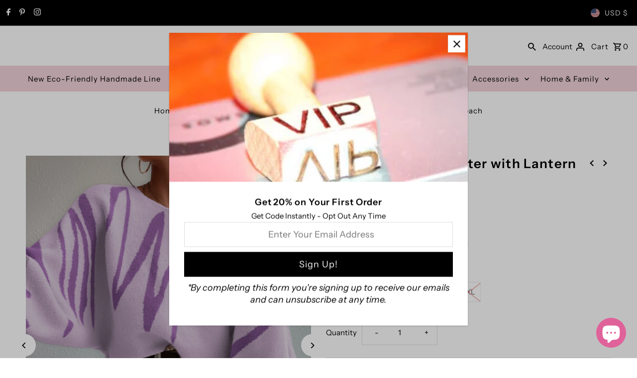

--- FILE ---
content_type: text/html; charset=utf-8
request_url: https://pomonaandpeach.com/collections/sweaters/products/casual-graphic-sweater-with-lantern-sleeve?variant=39865608405055
body_size: 53614
content:
<!DOCTYPE html>
<html class="no-js" lang="en">
<head>
  <meta charset="utf-8" />
  <meta name="viewport" content="width=device-width,initial-scale=1,minimum-scale=1">

  <!-- Establish early connection to external domains -->
  <link rel="preconnect" href="https://cdn.shopify.com" crossorigin>
  <link rel="preconnect" href="https://fonts.shopify.com" crossorigin>
  <link rel="preconnect" href="https://monorail-edge.shopifysvc.com">
  <link rel="preconnect" href="//ajax.googleapis.com" crossorigin /><!-- Preload onDomain stylesheets and script libraries -->
  <link rel="preload" href="//pomonaandpeach.com/cdn/shop/t/69/assets/stylesheet.css?v=85468811811923998701713648400" as="style">
  <link rel="preload" as="font" href="//pomonaandpeach.com/cdn/fonts/instrument_sans/instrumentsans_n4.db86542ae5e1596dbdb28c279ae6c2086c4c5bfa.woff2" type="font/woff2" crossorigin>
  <link rel="preload" as="font" href="//pomonaandpeach.com/cdn/fonts/instrument_sans/instrumentsans_n4.db86542ae5e1596dbdb28c279ae6c2086c4c5bfa.woff2" type="font/woff2" crossorigin>
  <link rel="preload" as="font" href="//pomonaandpeach.com/cdn/fonts/instrument_sans/instrumentsans_n6.27dc66245013a6f7f317d383a3cc9a0c347fb42d.woff2" type="font/woff2" crossorigin>
  <link rel="preload" href="//pomonaandpeach.com/cdn/shop/t/69/assets/eventemitter3.min.js?v=27939738353326123541713648400" as="script"><link rel="preload" href="//pomonaandpeach.com/cdn/shop/t/69/assets/vendor-video.js?v=112486824910932804751713648400" as="script"><link rel="preload" href="//pomonaandpeach.com/cdn/shop/t/69/assets/theme.js?v=13973432833197395481713648400" as="script">

  <link rel="shortcut icon" href="//pomonaandpeach.com/cdn/shop/files/Logo_600w.png?crop=center&height=32&v=1650368408&width=32" type="image/png" />
  <link rel="canonical" href="https://pomonaandpeach.com/products/casual-graphic-sweater-with-lantern-sleeve" /><title>Casual Graphic Sweater with Lantern Sleeve | Pomona and Peach</title>
  <meta name="description" content="Free shipping - Select from a great handpicked and affordable women tops selection. Save an additional 20% off your order when you sign up for our newsletter" />

  
<meta property="og:image" content="http://pomonaandpeach.com/cdn/shop/products/165871311786885a88786ed87627fd3af45577d54a.jpg?v=1665837540&width=1024">
  <meta property="og:image:secure_url" content="https://pomonaandpeach.com/cdn/shop/products/165871311786885a88786ed87627fd3af45577d54a.jpg?v=1665837540&width=1024">
  <meta property="og:image:width" content="1340">
  <meta property="og:image:height" content="1785">
<meta property="og:site_name" content="Pomona and Peach">



  <meta name="twitter:card" content="summary">


  <meta name="twitter:site" content="@">



  <meta name="twitter:title" content="Casual Graphic Sweater with Lantern Sleeve">
  <meta name="twitter:description" content="Pattern Type: Graphic
Neckline: Boat NeckSleeve Length: Long SleeveSleeve Type: Batwing SleeveLength: RegularFit Type: OversizedFabric: Medium StretchMaterial: AcrylicComposition: 52% AcrylicComposit">
  <meta name="twitter:image" content="https://pomonaandpeach.com/cdn/shop/products/165871311786885a88786ed87627fd3af45577d54a.jpg?v=1665837540&width=1024">
  <meta name="twitter:image:width" content="480">
  <meta name="twitter:image:height" content="480">


  
  <script type="application/ld+json">
   {
     "@context": "https://schema.org",
     "@type": "Product",
     "id": "casual-graphic-sweater-with-lantern-sleeve",
     "url": "//products/casual-graphic-sweater-with-lantern-sleeve",
     "image": "//pomonaandpeach.com/cdn/shop/products/165871311786885a88786ed87627fd3af45577d54a.jpg?v=1665837540&width=1024",
     "name": "Casual Graphic Sweater with Lantern Sleeve",
     "brand": {
        "@type": "Brand",
        "name": "Pomona and Peach"
      },
     "description": "Pattern Type: Graphic
Neckline: Boat NeckSleeve Length: Long SleeveSleeve Type: Batwing SleeveLength: RegularFit Type: OversizedFabric: Medium StretchMaterial: AcrylicComposition: 52% AcrylicComposition: 28% NylonComposition: 20% PolyesterCare Instructions: Hand wash or professional dry cleanSheer: No

Size
Length 
Sleeve Length 
Bust 
Cuff 


XS
 23.2 inch
 25.1 inch
 34.3 inch
 5.9 inch


S
 23.6 inch
 25.6 inch
 35.8 inch
 6.3 inch


M
 24 inch
 26.1 inch
 37.4 inch
 6.7 inch


L
 24.6 inch
 26.7 inch
 39.8 inch
 7.2 inch


XL
 25.2 inch
 27.3 inch
 42.1 inch
 7.6 inch


XXL
 25.8 inch
 28 inch
 44.5 inch
 8.1 inch

Ships in 4-6 days
Join our mailing list for a 20% off your first order, sign up on the main page","sku": "sw2207056708390471_755","offers": [
       
       {
         "@type": "Offer",
         "price": "34.00",
         "priceCurrency": "USD",
         "availability" : "http://schema.org/OutOfStock",
         "priceValidUntil": "2030-01-01",
         "url": "/products/casual-graphic-sweater-with-lantern-sleeve"
       },
       
       {
         "@type": "Offer",
         "price": "34.00",
         "priceCurrency": "USD",
         "availability" : "http://schema.org/OutOfStock",
         "priceValidUntil": "2030-01-01",
         "url": "/products/casual-graphic-sweater-with-lantern-sleeve"
       },
       
       {
         "@type": "Offer",
         "price": "34.00",
         "priceCurrency": "USD",
         "availability" : "http://schema.org/OutOfStock",
         "priceValidUntil": "2030-01-01",
         "url": "/products/casual-graphic-sweater-with-lantern-sleeve"
       },
       
       {
         "@type": "Offer",
         "price": "34.00",
         "priceCurrency": "USD",
         "availability" : "http://schema.org/OutOfStock",
         "priceValidUntil": "2030-01-01",
         "url": "/products/casual-graphic-sweater-with-lantern-sleeve"
       },
       
       {
         "@type": "Offer",
         "price": "34.00",
         "priceCurrency": "USD",
         "availability" : "http://schema.org/OutOfStock",
         "priceValidUntil": "2030-01-01",
         "url": "/products/casual-graphic-sweater-with-lantern-sleeve"
       },
       
       {
         "@type": "Offer",
         "price": "34.00",
         "priceCurrency": "USD",
         "availability" : "http://schema.org/OutOfStock",
         "priceValidUntil": "2030-01-01",
         "url": "/products/casual-graphic-sweater-with-lantern-sleeve"
       },
       
       {
         "@type": "Offer",
         "price": "34.00",
         "priceCurrency": "USD",
         "availability" : "http://schema.org/OutOfStock",
         "priceValidUntil": "2030-01-01",
         "url": "/products/casual-graphic-sweater-with-lantern-sleeve"
       },
       
       {
         "@type": "Offer",
         "price": "34.00",
         "priceCurrency": "USD",
         "availability" : "http://schema.org/OutOfStock",
         "priceValidUntil": "2030-01-01",
         "url": "/products/casual-graphic-sweater-with-lantern-sleeve"
       },
       
       {
         "@type": "Offer",
         "price": "34.00",
         "priceCurrency": "USD",
         "availability" : "http://schema.org/OutOfStock",
         "priceValidUntil": "2030-01-01",
         "url": "/products/casual-graphic-sweater-with-lantern-sleeve"
       },
       
       {
         "@type": "Offer",
         "price": "34.00",
         "priceCurrency": "USD",
         "availability" : "http://schema.org/OutOfStock",
         "priceValidUntil": "2030-01-01",
         "url": "/products/casual-graphic-sweater-with-lantern-sleeve"
       },
       
       {
         "@type": "Offer",
         "price": "34.00",
         "priceCurrency": "USD",
         "availability" : "http://schema.org/OutOfStock",
         "priceValidUntil": "2030-01-01",
         "url": "/products/casual-graphic-sweater-with-lantern-sleeve"
       },
       
       {
         "@type": "Offer",
         "price": "34.00",
         "priceCurrency": "USD",
         "availability" : "http://schema.org/OutOfStock",
         "priceValidUntil": "2030-01-01",
         "url": "/products/casual-graphic-sweater-with-lantern-sleeve"
       },
       
       {
         "@type": "Offer",
         "price": "34.00",
         "priceCurrency": "USD",
         "availability" : "http://schema.org/OutOfStock",
         "priceValidUntil": "2030-01-01",
         "url": "/products/casual-graphic-sweater-with-lantern-sleeve"
       },
       
       {
         "@type": "Offer",
         "price": "34.00",
         "priceCurrency": "USD",
         "availability" : "http://schema.org/OutOfStock",
         "priceValidUntil": "2030-01-01",
         "url": "/products/casual-graphic-sweater-with-lantern-sleeve"
       },
       
       {
         "@type": "Offer",
         "price": "34.00",
         "priceCurrency": "USD",
         "availability" : "http://schema.org/OutOfStock",
         "priceValidUntil": "2030-01-01",
         "url": "/products/casual-graphic-sweater-with-lantern-sleeve"
       },
       
       {
         "@type": "Offer",
         "price": "34.00",
         "priceCurrency": "USD",
         "availability" : "http://schema.org/OutOfStock",
         "priceValidUntil": "2030-01-01",
         "url": "/products/casual-graphic-sweater-with-lantern-sleeve"
       },
       
       {
         "@type": "Offer",
         "price": "34.00",
         "priceCurrency": "USD",
         "availability" : "http://schema.org/OutOfStock",
         "priceValidUntil": "2030-01-01",
         "url": "/products/casual-graphic-sweater-with-lantern-sleeve"
       },
       
       {
         "@type": "Offer",
         "price": "34.00",
         "priceCurrency": "USD",
         "availability" : "http://schema.org/OutOfStock",
         "priceValidUntil": "2030-01-01",
         "url": "/products/casual-graphic-sweater-with-lantern-sleeve"
       },
       
       {
         "@type": "Offer",
         "price": "34.00",
         "priceCurrency": "USD",
         "availability" : "http://schema.org/OutOfStock",
         "priceValidUntil": "2030-01-01",
         "url": "/products/casual-graphic-sweater-with-lantern-sleeve"
       },
       
       {
         "@type": "Offer",
         "price": "34.00",
         "priceCurrency": "USD",
         "availability" : "http://schema.org/OutOfStock",
         "priceValidUntil": "2030-01-01",
         "url": "/products/casual-graphic-sweater-with-lantern-sleeve"
       },
       
       {
         "@type": "Offer",
         "price": "34.00",
         "priceCurrency": "USD",
         "availability" : "http://schema.org/OutOfStock",
         "priceValidUntil": "2030-01-01",
         "url": "/products/casual-graphic-sweater-with-lantern-sleeve"
       },
       
       {
         "@type": "Offer",
         "price": "34.00",
         "priceCurrency": "USD",
         "availability" : "http://schema.org/OutOfStock",
         "priceValidUntil": "2030-01-01",
         "url": "/products/casual-graphic-sweater-with-lantern-sleeve"
       },
       
       {
         "@type": "Offer",
         "price": "34.00",
         "priceCurrency": "USD",
         "availability" : "http://schema.org/OutOfStock",
         "priceValidUntil": "2030-01-01",
         "url": "/products/casual-graphic-sweater-with-lantern-sleeve"
       },
       
       {
         "@type": "Offer",
         "price": "34.00",
         "priceCurrency": "USD",
         "availability" : "http://schema.org/OutOfStock",
         "priceValidUntil": "2030-01-01",
         "url": "/products/casual-graphic-sweater-with-lantern-sleeve"
       },
       
       {
         "@type": "Offer",
         "price": "34.00",
         "priceCurrency": "USD",
         "availability" : "http://schema.org/OutOfStock",
         "priceValidUntil": "2030-01-01",
         "url": "/products/casual-graphic-sweater-with-lantern-sleeve"
       },
       
       {
         "@type": "Offer",
         "price": "34.00",
         "priceCurrency": "USD",
         "availability" : "http://schema.org/OutOfStock",
         "priceValidUntil": "2030-01-01",
         "url": "/products/casual-graphic-sweater-with-lantern-sleeve"
       },
       
       {
         "@type": "Offer",
         "price": "34.00",
         "priceCurrency": "USD",
         "availability" : "http://schema.org/OutOfStock",
         "priceValidUntil": "2030-01-01",
         "url": "/products/casual-graphic-sweater-with-lantern-sleeve"
       },
       
       {
         "@type": "Offer",
         "price": "34.00",
         "priceCurrency": "USD",
         "availability" : "http://schema.org/InStock",
         "priceValidUntil": "2030-01-01",
         "url": "/products/casual-graphic-sweater-with-lantern-sleeve"
       },
       
       {
         "@type": "Offer",
         "price": "34.00",
         "priceCurrency": "USD",
         "availability" : "http://schema.org/InStock",
         "priceValidUntil": "2030-01-01",
         "url": "/products/casual-graphic-sweater-with-lantern-sleeve"
       },
       
       {
         "@type": "Offer",
         "price": "34.00",
         "priceCurrency": "USD",
         "availability" : "http://schema.org/InStock",
         "priceValidUntil": "2030-01-01",
         "url": "/products/casual-graphic-sweater-with-lantern-sleeve"
       },
       
       {
         "@type": "Offer",
         "price": "34.00",
         "priceCurrency": "USD",
         "availability" : "http://schema.org/OutOfStock",
         "priceValidUntil": "2030-01-01",
         "url": "/products/casual-graphic-sweater-with-lantern-sleeve"
       },
       
       {
         "@type": "Offer",
         "price": "34.00",
         "priceCurrency": "USD",
         "availability" : "http://schema.org/OutOfStock",
         "priceValidUntil": "2030-01-01",
         "url": "/products/casual-graphic-sweater-with-lantern-sleeve"
       },
       
       {
         "@type": "Offer",
         "price": "34.00",
         "priceCurrency": "USD",
         "availability" : "http://schema.org/OutOfStock",
         "priceValidUntil": "2030-01-01",
         "url": "/products/casual-graphic-sweater-with-lantern-sleeve"
       }
       
    ]
   }
  </script>


  <style data-shopify>
:root {
    --main-family: "Instrument Sans", sans-serif;
    --main-weight: 400;
    --main-style: normal;
    --nav-family: "Instrument Sans", sans-serif;
    --nav-weight: 400;
    --nav-style: normal;
    --heading-family: "Instrument Sans", sans-serif;
    --heading-weight: 600;
    --heading-style: normal;

    --announcement-size: 14px;
    --font-size: 15px;
    --h1-size: 26px;
    --h2-size: 22px;
    --h3-size: 18px;
    --h4-size: calc(var(--font-size) + 2px);
    --h5-size: calc(var(--font-size) + 1px);
    --nav-size: 15px;
    --border-weight: 3px;
    --top-bar-background: #000000;
    --top-bar-color: #ffffff;
    --top-bar-border: #4d4d4d;
    --social-links: #ffffff;
    --header-background: #ffffff;
    --cart-links: #000000;
    --header-float-color: #ffffff;
    --background: #ffffff;
    --heading-color: #000000;
    --hero-color: #ffffff;
    --text-color: #000000;
    --sale-color: #bc0000;
    --dotted-color: #dddddd;
    --button-color: #000000;
    --button-text: #ffffff;
    --button-hover: #000000;
    --button-text-hover: #ffffff;
    --secondary-button-color: #ddd;
    --secondary-button-text: #000;
    --navigation: #f1d3db;
    --nav-color: #000000;
    --nav-hover-color: #ffffff;
    --nav-hover-link-color: #000000;
    --new-background: #ffffff;
    --new-text: #000000;
    --sale-background: #bc0000;
    --sale-text: #ffffff;
    --soldout-background: #222;
    --soldout-text: #ffffff;
    --footer-background: #ffffff;
    --footer-color: #000000;
    --footer-border: #e5e5e5;
    --error-msg-dark: #e81000;
    --error-msg-light: #ffeae8;
    --success-msg-dark: #007f5f;
    --success-msg-light: #e5fff8;
    --free-shipping-bg: #313131;
    --free-shipping-text: #fff;
    --error-color: #c60808;
    --error-color-light: #fdd0d0;
    --keyboard-focus-color: #cccccc;
    --keyboard-focus-border-style: dotted;
    --keyboard-focus-border-weight: 1;
    --icon-border-color: #e6e6e6;
    --thumbnail-slider-outline-color: #666666;
    --price-unit-price-color: #999999;
    --select-arrow-bg: url(//pomonaandpeach.com/cdn/shop/t/69/assets/select-arrow.png?v=112595941721225094991713648400);
    --product-info-align: center;
    --color-filter-size: 18px;
    --color-body-text: var(--text-color);
    --color-body: var(--background);
    --color-bg: var(--background);
    --disabled-text: #808080;
    --section-padding: 55px;
    --button-border-radius: 0px;

    --star-active: rgb(0, 0, 0);
    --star-inactive: rgb(204, 204, 204);

    --section-background: #ffffff;
    --section-overlay-color: 0, 0, 0;
    --section-overlay-opacity: 0;
    --section-button-size: 15px;

    --age-text-color: #262b2c;
    --age-bg-color: #faf4e8;

    --text-color-reset: #000000;


  }
  @media (max-width: 740px) {
    :root {
      --font-size: calc(15px - (15px * 0.15));
      --nav-size: calc(15px - (15px * 0.15));
      --h1-size: calc(26px - (26px * 0.15));
      --h2-size: calc(22px - (22px * 0.15));
      --h3-size: calc(18px - (18px * 0.15));
    }
  }
</style>


  <link rel="stylesheet" href="//pomonaandpeach.com/cdn/shop/t/69/assets/stylesheet.css?v=85468811811923998701713648400" type="text/css">

  <style>
  @font-face {
  font-family: "Instrument Sans";
  font-weight: 400;
  font-style: normal;
  font-display: swap;
  src: url("//pomonaandpeach.com/cdn/fonts/instrument_sans/instrumentsans_n4.db86542ae5e1596dbdb28c279ae6c2086c4c5bfa.woff2") format("woff2"),
       url("//pomonaandpeach.com/cdn/fonts/instrument_sans/instrumentsans_n4.510f1b081e58d08c30978f465518799851ef6d8b.woff") format("woff");
}

  @font-face {
  font-family: "Instrument Sans";
  font-weight: 400;
  font-style: normal;
  font-display: swap;
  src: url("//pomonaandpeach.com/cdn/fonts/instrument_sans/instrumentsans_n4.db86542ae5e1596dbdb28c279ae6c2086c4c5bfa.woff2") format("woff2"),
       url("//pomonaandpeach.com/cdn/fonts/instrument_sans/instrumentsans_n4.510f1b081e58d08c30978f465518799851ef6d8b.woff") format("woff");
}

  @font-face {
  font-family: "Instrument Sans";
  font-weight: 600;
  font-style: normal;
  font-display: swap;
  src: url("//pomonaandpeach.com/cdn/fonts/instrument_sans/instrumentsans_n6.27dc66245013a6f7f317d383a3cc9a0c347fb42d.woff2") format("woff2"),
       url("//pomonaandpeach.com/cdn/fonts/instrument_sans/instrumentsans_n6.1a71efbeeb140ec495af80aad612ad55e19e6d0e.woff") format("woff");
}

  @font-face {
  font-family: "Instrument Sans";
  font-weight: 700;
  font-style: normal;
  font-display: swap;
  src: url("//pomonaandpeach.com/cdn/fonts/instrument_sans/instrumentsans_n7.e4ad9032e203f9a0977786c356573ced65a7419a.woff2") format("woff2"),
       url("//pomonaandpeach.com/cdn/fonts/instrument_sans/instrumentsans_n7.b9e40f166fb7639074ba34738101a9d2990bb41a.woff") format("woff");
}

  @font-face {
  font-family: "Instrument Sans";
  font-weight: 400;
  font-style: italic;
  font-display: swap;
  src: url("//pomonaandpeach.com/cdn/fonts/instrument_sans/instrumentsans_i4.028d3c3cd8d085648c808ceb20cd2fd1eb3560e5.woff2") format("woff2"),
       url("//pomonaandpeach.com/cdn/fonts/instrument_sans/instrumentsans_i4.7e90d82df8dee29a99237cd19cc529d2206706a2.woff") format("woff");
}

  @font-face {
  font-family: "Instrument Sans";
  font-weight: 700;
  font-style: italic;
  font-display: swap;
  src: url("//pomonaandpeach.com/cdn/fonts/instrument_sans/instrumentsans_i7.d6063bb5d8f9cbf96eace9e8801697c54f363c6a.woff2") format("woff2"),
       url("//pomonaandpeach.com/cdn/fonts/instrument_sans/instrumentsans_i7.ce33afe63f8198a3ac4261b826b560103542cd36.woff") format("woff");
}

  </style>

  <script>window.performance && window.performance.mark && window.performance.mark('shopify.content_for_header.start');</script><meta name="google-site-verification" content="uyLiVvePNOddAZJ2Qm6VG_TpW0LC79OSWDQnP8PTtUc">
<meta id="shopify-digital-wallet" name="shopify-digital-wallet" content="/22204775/digital_wallets/dialog">
<meta name="shopify-checkout-api-token" content="f2546369558359f1a3cff23043cb10ff">
<meta id="in-context-paypal-metadata" data-shop-id="22204775" data-venmo-supported="false" data-environment="production" data-locale="en_US" data-paypal-v4="true" data-currency="USD">
<link rel="alternate" type="application/json+oembed" href="https://pomonaandpeach.com/products/casual-graphic-sweater-with-lantern-sleeve.oembed">
<script async="async" src="/checkouts/internal/preloads.js?locale=en-US"></script>
<link rel="preconnect" href="https://shop.app" crossorigin="anonymous">
<script async="async" src="https://shop.app/checkouts/internal/preloads.js?locale=en-US&shop_id=22204775" crossorigin="anonymous"></script>
<script id="apple-pay-shop-capabilities" type="application/json">{"shopId":22204775,"countryCode":"US","currencyCode":"USD","merchantCapabilities":["supports3DS"],"merchantId":"gid:\/\/shopify\/Shop\/22204775","merchantName":"Pomona and Peach","requiredBillingContactFields":["postalAddress","email"],"requiredShippingContactFields":["postalAddress","email"],"shippingType":"shipping","supportedNetworks":["visa","masterCard","amex","discover","elo","jcb"],"total":{"type":"pending","label":"Pomona and Peach","amount":"1.00"},"shopifyPaymentsEnabled":true,"supportsSubscriptions":true}</script>
<script id="shopify-features" type="application/json">{"accessToken":"f2546369558359f1a3cff23043cb10ff","betas":["rich-media-storefront-analytics"],"domain":"pomonaandpeach.com","predictiveSearch":true,"shopId":22204775,"locale":"en"}</script>
<script>var Shopify = Shopify || {};
Shopify.shop = "peach-blossoms-boutique.myshopify.com";
Shopify.locale = "en";
Shopify.currency = {"active":"USD","rate":"1.0"};
Shopify.country = "US";
Shopify.theme = {"name":"Updated copy of Copy of 01-23 Fashionopolism (v...","id":125255286847,"schema_name":"Fashionopolism","schema_version":"9.5.0","theme_store_id":141,"role":"main"};
Shopify.theme.handle = "null";
Shopify.theme.style = {"id":null,"handle":null};
Shopify.cdnHost = "pomonaandpeach.com/cdn";
Shopify.routes = Shopify.routes || {};
Shopify.routes.root = "/";</script>
<script type="module">!function(o){(o.Shopify=o.Shopify||{}).modules=!0}(window);</script>
<script>!function(o){function n(){var o=[];function n(){o.push(Array.prototype.slice.apply(arguments))}return n.q=o,n}var t=o.Shopify=o.Shopify||{};t.loadFeatures=n(),t.autoloadFeatures=n()}(window);</script>
<script>
  window.ShopifyPay = window.ShopifyPay || {};
  window.ShopifyPay.apiHost = "shop.app\/pay";
  window.ShopifyPay.redirectState = null;
</script>
<script id="shop-js-analytics" type="application/json">{"pageType":"product"}</script>
<script defer="defer" async type="module" src="//pomonaandpeach.com/cdn/shopifycloud/shop-js/modules/v2/client.init-shop-cart-sync_BT-GjEfc.en.esm.js"></script>
<script defer="defer" async type="module" src="//pomonaandpeach.com/cdn/shopifycloud/shop-js/modules/v2/chunk.common_D58fp_Oc.esm.js"></script>
<script defer="defer" async type="module" src="//pomonaandpeach.com/cdn/shopifycloud/shop-js/modules/v2/chunk.modal_xMitdFEc.esm.js"></script>
<script type="module">
  await import("//pomonaandpeach.com/cdn/shopifycloud/shop-js/modules/v2/client.init-shop-cart-sync_BT-GjEfc.en.esm.js");
await import("//pomonaandpeach.com/cdn/shopifycloud/shop-js/modules/v2/chunk.common_D58fp_Oc.esm.js");
await import("//pomonaandpeach.com/cdn/shopifycloud/shop-js/modules/v2/chunk.modal_xMitdFEc.esm.js");

  window.Shopify.SignInWithShop?.initShopCartSync?.({"fedCMEnabled":true,"windoidEnabled":true});

</script>
<script defer="defer" async type="module" src="//pomonaandpeach.com/cdn/shopifycloud/shop-js/modules/v2/client.payment-terms_Ci9AEqFq.en.esm.js"></script>
<script defer="defer" async type="module" src="//pomonaandpeach.com/cdn/shopifycloud/shop-js/modules/v2/chunk.common_D58fp_Oc.esm.js"></script>
<script defer="defer" async type="module" src="//pomonaandpeach.com/cdn/shopifycloud/shop-js/modules/v2/chunk.modal_xMitdFEc.esm.js"></script>
<script type="module">
  await import("//pomonaandpeach.com/cdn/shopifycloud/shop-js/modules/v2/client.payment-terms_Ci9AEqFq.en.esm.js");
await import("//pomonaandpeach.com/cdn/shopifycloud/shop-js/modules/v2/chunk.common_D58fp_Oc.esm.js");
await import("//pomonaandpeach.com/cdn/shopifycloud/shop-js/modules/v2/chunk.modal_xMitdFEc.esm.js");

  
</script>
<script>
  window.Shopify = window.Shopify || {};
  if (!window.Shopify.featureAssets) window.Shopify.featureAssets = {};
  window.Shopify.featureAssets['shop-js'] = {"shop-cart-sync":["modules/v2/client.shop-cart-sync_DZOKe7Ll.en.esm.js","modules/v2/chunk.common_D58fp_Oc.esm.js","modules/v2/chunk.modal_xMitdFEc.esm.js"],"init-fed-cm":["modules/v2/client.init-fed-cm_B6oLuCjv.en.esm.js","modules/v2/chunk.common_D58fp_Oc.esm.js","modules/v2/chunk.modal_xMitdFEc.esm.js"],"shop-cash-offers":["modules/v2/client.shop-cash-offers_D2sdYoxE.en.esm.js","modules/v2/chunk.common_D58fp_Oc.esm.js","modules/v2/chunk.modal_xMitdFEc.esm.js"],"shop-login-button":["modules/v2/client.shop-login-button_QeVjl5Y3.en.esm.js","modules/v2/chunk.common_D58fp_Oc.esm.js","modules/v2/chunk.modal_xMitdFEc.esm.js"],"pay-button":["modules/v2/client.pay-button_DXTOsIq6.en.esm.js","modules/v2/chunk.common_D58fp_Oc.esm.js","modules/v2/chunk.modal_xMitdFEc.esm.js"],"shop-button":["modules/v2/client.shop-button_DQZHx9pm.en.esm.js","modules/v2/chunk.common_D58fp_Oc.esm.js","modules/v2/chunk.modal_xMitdFEc.esm.js"],"avatar":["modules/v2/client.avatar_BTnouDA3.en.esm.js"],"init-windoid":["modules/v2/client.init-windoid_CR1B-cfM.en.esm.js","modules/v2/chunk.common_D58fp_Oc.esm.js","modules/v2/chunk.modal_xMitdFEc.esm.js"],"init-shop-for-new-customer-accounts":["modules/v2/client.init-shop-for-new-customer-accounts_C_vY_xzh.en.esm.js","modules/v2/client.shop-login-button_QeVjl5Y3.en.esm.js","modules/v2/chunk.common_D58fp_Oc.esm.js","modules/v2/chunk.modal_xMitdFEc.esm.js"],"init-shop-email-lookup-coordinator":["modules/v2/client.init-shop-email-lookup-coordinator_BI7n9ZSv.en.esm.js","modules/v2/chunk.common_D58fp_Oc.esm.js","modules/v2/chunk.modal_xMitdFEc.esm.js"],"init-shop-cart-sync":["modules/v2/client.init-shop-cart-sync_BT-GjEfc.en.esm.js","modules/v2/chunk.common_D58fp_Oc.esm.js","modules/v2/chunk.modal_xMitdFEc.esm.js"],"shop-toast-manager":["modules/v2/client.shop-toast-manager_DiYdP3xc.en.esm.js","modules/v2/chunk.common_D58fp_Oc.esm.js","modules/v2/chunk.modal_xMitdFEc.esm.js"],"init-customer-accounts":["modules/v2/client.init-customer-accounts_D9ZNqS-Q.en.esm.js","modules/v2/client.shop-login-button_QeVjl5Y3.en.esm.js","modules/v2/chunk.common_D58fp_Oc.esm.js","modules/v2/chunk.modal_xMitdFEc.esm.js"],"init-customer-accounts-sign-up":["modules/v2/client.init-customer-accounts-sign-up_iGw4briv.en.esm.js","modules/v2/client.shop-login-button_QeVjl5Y3.en.esm.js","modules/v2/chunk.common_D58fp_Oc.esm.js","modules/v2/chunk.modal_xMitdFEc.esm.js"],"shop-follow-button":["modules/v2/client.shop-follow-button_CqMgW2wH.en.esm.js","modules/v2/chunk.common_D58fp_Oc.esm.js","modules/v2/chunk.modal_xMitdFEc.esm.js"],"checkout-modal":["modules/v2/client.checkout-modal_xHeaAweL.en.esm.js","modules/v2/chunk.common_D58fp_Oc.esm.js","modules/v2/chunk.modal_xMitdFEc.esm.js"],"shop-login":["modules/v2/client.shop-login_D91U-Q7h.en.esm.js","modules/v2/chunk.common_D58fp_Oc.esm.js","modules/v2/chunk.modal_xMitdFEc.esm.js"],"lead-capture":["modules/v2/client.lead-capture_BJmE1dJe.en.esm.js","modules/v2/chunk.common_D58fp_Oc.esm.js","modules/v2/chunk.modal_xMitdFEc.esm.js"],"payment-terms":["modules/v2/client.payment-terms_Ci9AEqFq.en.esm.js","modules/v2/chunk.common_D58fp_Oc.esm.js","modules/v2/chunk.modal_xMitdFEc.esm.js"]};
</script>
<script>(function() {
  var isLoaded = false;
  function asyncLoad() {
    if (isLoaded) return;
    isLoaded = true;
    var urls = ["\/\/cdn.shopify.com\/proxy\/2f6ff3d826ba743f625999e739333cb01c4221a93f368c9651b93473870c6c23\/bingshoppingtool-t2app-prod.trafficmanager.net\/uet\/tracking_script?shop=peach-blossoms-boutique.myshopify.com\u0026sp-cache-control=cHVibGljLCBtYXgtYWdlPTkwMA","\/\/cdn.shopify.com\/proxy\/8011e9e7a90b0685fbf42ad9936864e8fda741924540d12b6750222b0090581b\/static.cdn.printful.com\/static\/js\/external\/shopify-product-customizer.js?v=0.28\u0026shop=peach-blossoms-boutique.myshopify.com\u0026sp-cache-control=cHVibGljLCBtYXgtYWdlPTkwMA","https:\/\/app.shionimporter.site\/js\/vue-rate.js?shop=peach-blossoms-boutique.myshopify.com","https:\/\/app.shionimporter.site\/js\/sheinimporter.js?v=15\u0026shop=peach-blossoms-boutique.myshopify.com","https:\/\/cdn.jsdelivr.net\/npm\/vue@2.6.10\/dist\/vue.min.js?shop=peach-blossoms-boutique.myshopify.com"];
    for (var i = 0; i < urls.length; i++) {
      var s = document.createElement('script');
      s.type = 'text/javascript';
      s.async = true;
      s.src = urls[i];
      var x = document.getElementsByTagName('script')[0];
      x.parentNode.insertBefore(s, x);
    }
  };
  if(window.attachEvent) {
    window.attachEvent('onload', asyncLoad);
  } else {
    window.addEventListener('load', asyncLoad, false);
  }
})();</script>
<script id="__st">var __st={"a":22204775,"offset":-21600,"reqid":"69abadfb-f454-426e-8d28-da75a67485b6-1769240705","pageurl":"pomonaandpeach.com\/collections\/sweaters\/products\/casual-graphic-sweater-with-lantern-sleeve?variant=39865608405055","u":"f7d936bdaeb7","p":"product","rtyp":"product","rid":7047098007615};</script>
<script>window.ShopifyPaypalV4VisibilityTracking = true;</script>
<script id="captcha-bootstrap">!function(){'use strict';const t='contact',e='account',n='new_comment',o=[[t,t],['blogs',n],['comments',n],[t,'customer']],c=[[e,'customer_login'],[e,'guest_login'],[e,'recover_customer_password'],[e,'create_customer']],r=t=>t.map((([t,e])=>`form[action*='/${t}']:not([data-nocaptcha='true']) input[name='form_type'][value='${e}']`)).join(','),a=t=>()=>t?[...document.querySelectorAll(t)].map((t=>t.form)):[];function s(){const t=[...o],e=r(t);return a(e)}const i='password',u='form_key',d=['recaptcha-v3-token','g-recaptcha-response','h-captcha-response',i],f=()=>{try{return window.sessionStorage}catch{return}},m='__shopify_v',_=t=>t.elements[u];function p(t,e,n=!1){try{const o=window.sessionStorage,c=JSON.parse(o.getItem(e)),{data:r}=function(t){const{data:e,action:n}=t;return t[m]||n?{data:e,action:n}:{data:t,action:n}}(c);for(const[e,n]of Object.entries(r))t.elements[e]&&(t.elements[e].value=n);n&&o.removeItem(e)}catch(o){console.error('form repopulation failed',{error:o})}}const l='form_type',E='cptcha';function T(t){t.dataset[E]=!0}const w=window,h=w.document,L='Shopify',v='ce_forms',y='captcha';let A=!1;((t,e)=>{const n=(g='f06e6c50-85a8-45c8-87d0-21a2b65856fe',I='https://cdn.shopify.com/shopifycloud/storefront-forms-hcaptcha/ce_storefront_forms_captcha_hcaptcha.v1.5.2.iife.js',D={infoText:'Protected by hCaptcha',privacyText:'Privacy',termsText:'Terms'},(t,e,n)=>{const o=w[L][v],c=o.bindForm;if(c)return c(t,g,e,D).then(n);var r;o.q.push([[t,g,e,D],n]),r=I,A||(h.body.append(Object.assign(h.createElement('script'),{id:'captcha-provider',async:!0,src:r})),A=!0)});var g,I,D;w[L]=w[L]||{},w[L][v]=w[L][v]||{},w[L][v].q=[],w[L][y]=w[L][y]||{},w[L][y].protect=function(t,e){n(t,void 0,e),T(t)},Object.freeze(w[L][y]),function(t,e,n,w,h,L){const[v,y,A,g]=function(t,e,n){const i=e?o:[],u=t?c:[],d=[...i,...u],f=r(d),m=r(i),_=r(d.filter((([t,e])=>n.includes(e))));return[a(f),a(m),a(_),s()]}(w,h,L),I=t=>{const e=t.target;return e instanceof HTMLFormElement?e:e&&e.form},D=t=>v().includes(t);t.addEventListener('submit',(t=>{const e=I(t);if(!e)return;const n=D(e)&&!e.dataset.hcaptchaBound&&!e.dataset.recaptchaBound,o=_(e),c=g().includes(e)&&(!o||!o.value);(n||c)&&t.preventDefault(),c&&!n&&(function(t){try{if(!f())return;!function(t){const e=f();if(!e)return;const n=_(t);if(!n)return;const o=n.value;o&&e.removeItem(o)}(t);const e=Array.from(Array(32),(()=>Math.random().toString(36)[2])).join('');!function(t,e){_(t)||t.append(Object.assign(document.createElement('input'),{type:'hidden',name:u})),t.elements[u].value=e}(t,e),function(t,e){const n=f();if(!n)return;const o=[...t.querySelectorAll(`input[type='${i}']`)].map((({name:t})=>t)),c=[...d,...o],r={};for(const[a,s]of new FormData(t).entries())c.includes(a)||(r[a]=s);n.setItem(e,JSON.stringify({[m]:1,action:t.action,data:r}))}(t,e)}catch(e){console.error('failed to persist form',e)}}(e),e.submit())}));const S=(t,e)=>{t&&!t.dataset[E]&&(n(t,e.some((e=>e===t))),T(t))};for(const o of['focusin','change'])t.addEventListener(o,(t=>{const e=I(t);D(e)&&S(e,y())}));const B=e.get('form_key'),M=e.get(l),P=B&&M;t.addEventListener('DOMContentLoaded',(()=>{const t=y();if(P)for(const e of t)e.elements[l].value===M&&p(e,B);[...new Set([...A(),...v().filter((t=>'true'===t.dataset.shopifyCaptcha))])].forEach((e=>S(e,t)))}))}(h,new URLSearchParams(w.location.search),n,t,e,['guest_login'])})(!0,!0)}();</script>
<script integrity="sha256-4kQ18oKyAcykRKYeNunJcIwy7WH5gtpwJnB7kiuLZ1E=" data-source-attribution="shopify.loadfeatures" defer="defer" src="//pomonaandpeach.com/cdn/shopifycloud/storefront/assets/storefront/load_feature-a0a9edcb.js" crossorigin="anonymous"></script>
<script crossorigin="anonymous" defer="defer" src="//pomonaandpeach.com/cdn/shopifycloud/storefront/assets/shopify_pay/storefront-65b4c6d7.js?v=20250812"></script>
<script data-source-attribution="shopify.dynamic_checkout.dynamic.init">var Shopify=Shopify||{};Shopify.PaymentButton=Shopify.PaymentButton||{isStorefrontPortableWallets:!0,init:function(){window.Shopify.PaymentButton.init=function(){};var t=document.createElement("script");t.src="https://pomonaandpeach.com/cdn/shopifycloud/portable-wallets/latest/portable-wallets.en.js",t.type="module",document.head.appendChild(t)}};
</script>
<script data-source-attribution="shopify.dynamic_checkout.buyer_consent">
  function portableWalletsHideBuyerConsent(e){var t=document.getElementById("shopify-buyer-consent"),n=document.getElementById("shopify-subscription-policy-button");t&&n&&(t.classList.add("hidden"),t.setAttribute("aria-hidden","true"),n.removeEventListener("click",e))}function portableWalletsShowBuyerConsent(e){var t=document.getElementById("shopify-buyer-consent"),n=document.getElementById("shopify-subscription-policy-button");t&&n&&(t.classList.remove("hidden"),t.removeAttribute("aria-hidden"),n.addEventListener("click",e))}window.Shopify?.PaymentButton&&(window.Shopify.PaymentButton.hideBuyerConsent=portableWalletsHideBuyerConsent,window.Shopify.PaymentButton.showBuyerConsent=portableWalletsShowBuyerConsent);
</script>
<script>
  function portableWalletsCleanup(e){e&&e.src&&console.error("Failed to load portable wallets script "+e.src);var t=document.querySelectorAll("shopify-accelerated-checkout .shopify-payment-button__skeleton, shopify-accelerated-checkout-cart .wallet-cart-button__skeleton"),e=document.getElementById("shopify-buyer-consent");for(let e=0;e<t.length;e++)t[e].remove();e&&e.remove()}function portableWalletsNotLoadedAsModule(e){e instanceof ErrorEvent&&"string"==typeof e.message&&e.message.includes("import.meta")&&"string"==typeof e.filename&&e.filename.includes("portable-wallets")&&(window.removeEventListener("error",portableWalletsNotLoadedAsModule),window.Shopify.PaymentButton.failedToLoad=e,"loading"===document.readyState?document.addEventListener("DOMContentLoaded",window.Shopify.PaymentButton.init):window.Shopify.PaymentButton.init())}window.addEventListener("error",portableWalletsNotLoadedAsModule);
</script>

<script type="module" src="https://pomonaandpeach.com/cdn/shopifycloud/portable-wallets/latest/portable-wallets.en.js" onError="portableWalletsCleanup(this)" crossorigin="anonymous"></script>
<script nomodule>
  document.addEventListener("DOMContentLoaded", portableWalletsCleanup);
</script>

<link id="shopify-accelerated-checkout-styles" rel="stylesheet" media="screen" href="https://pomonaandpeach.com/cdn/shopifycloud/portable-wallets/latest/accelerated-checkout-backwards-compat.css" crossorigin="anonymous">
<style id="shopify-accelerated-checkout-cart">
        #shopify-buyer-consent {
  margin-top: 1em;
  display: inline-block;
  width: 100%;
}

#shopify-buyer-consent.hidden {
  display: none;
}

#shopify-subscription-policy-button {
  background: none;
  border: none;
  padding: 0;
  text-decoration: underline;
  font-size: inherit;
  cursor: pointer;
}

#shopify-subscription-policy-button::before {
  box-shadow: none;
}

      </style>

<script>window.performance && window.performance.mark && window.performance.mark('shopify.content_for_header.end');</script>


<!-- Start Areviews Collection Rating Code -->
<script src='https://areviewsapp.com/js_codes/collection_rating.js' defer></script>
<!-- End Areviews Collection Rating Code -->
<script src="https://cdn.shopify.com/extensions/e8878072-2f6b-4e89-8082-94b04320908d/inbox-1254/assets/inbox-chat-loader.js" type="text/javascript" defer="defer"></script>
<link href="https://monorail-edge.shopifysvc.com" rel="dns-prefetch">
<script>(function(){if ("sendBeacon" in navigator && "performance" in window) {try {var session_token_from_headers = performance.getEntriesByType('navigation')[0].serverTiming.find(x => x.name == '_s').description;} catch {var session_token_from_headers = undefined;}var session_cookie_matches = document.cookie.match(/_shopify_s=([^;]*)/);var session_token_from_cookie = session_cookie_matches && session_cookie_matches.length === 2 ? session_cookie_matches[1] : "";var session_token = session_token_from_headers || session_token_from_cookie || "";function handle_abandonment_event(e) {var entries = performance.getEntries().filter(function(entry) {return /monorail-edge.shopifysvc.com/.test(entry.name);});if (!window.abandonment_tracked && entries.length === 0) {window.abandonment_tracked = true;var currentMs = Date.now();var navigation_start = performance.timing.navigationStart;var payload = {shop_id: 22204775,url: window.location.href,navigation_start,duration: currentMs - navigation_start,session_token,page_type: "product"};window.navigator.sendBeacon("https://monorail-edge.shopifysvc.com/v1/produce", JSON.stringify({schema_id: "online_store_buyer_site_abandonment/1.1",payload: payload,metadata: {event_created_at_ms: currentMs,event_sent_at_ms: currentMs}}));}}window.addEventListener('pagehide', handle_abandonment_event);}}());</script>
<script id="web-pixels-manager-setup">(function e(e,d,r,n,o){if(void 0===o&&(o={}),!Boolean(null===(a=null===(i=window.Shopify)||void 0===i?void 0:i.analytics)||void 0===a?void 0:a.replayQueue)){var i,a;window.Shopify=window.Shopify||{};var t=window.Shopify;t.analytics=t.analytics||{};var s=t.analytics;s.replayQueue=[],s.publish=function(e,d,r){return s.replayQueue.push([e,d,r]),!0};try{self.performance.mark("wpm:start")}catch(e){}var l=function(){var e={modern:/Edge?\/(1{2}[4-9]|1[2-9]\d|[2-9]\d{2}|\d{4,})\.\d+(\.\d+|)|Firefox\/(1{2}[4-9]|1[2-9]\d|[2-9]\d{2}|\d{4,})\.\d+(\.\d+|)|Chrom(ium|e)\/(9{2}|\d{3,})\.\d+(\.\d+|)|(Maci|X1{2}).+ Version\/(15\.\d+|(1[6-9]|[2-9]\d|\d{3,})\.\d+)([,.]\d+|)( \(\w+\)|)( Mobile\/\w+|) Safari\/|Chrome.+OPR\/(9{2}|\d{3,})\.\d+\.\d+|(CPU[ +]OS|iPhone[ +]OS|CPU[ +]iPhone|CPU IPhone OS|CPU iPad OS)[ +]+(15[._]\d+|(1[6-9]|[2-9]\d|\d{3,})[._]\d+)([._]\d+|)|Android:?[ /-](13[3-9]|1[4-9]\d|[2-9]\d{2}|\d{4,})(\.\d+|)(\.\d+|)|Android.+Firefox\/(13[5-9]|1[4-9]\d|[2-9]\d{2}|\d{4,})\.\d+(\.\d+|)|Android.+Chrom(ium|e)\/(13[3-9]|1[4-9]\d|[2-9]\d{2}|\d{4,})\.\d+(\.\d+|)|SamsungBrowser\/([2-9]\d|\d{3,})\.\d+/,legacy:/Edge?\/(1[6-9]|[2-9]\d|\d{3,})\.\d+(\.\d+|)|Firefox\/(5[4-9]|[6-9]\d|\d{3,})\.\d+(\.\d+|)|Chrom(ium|e)\/(5[1-9]|[6-9]\d|\d{3,})\.\d+(\.\d+|)([\d.]+$|.*Safari\/(?![\d.]+ Edge\/[\d.]+$))|(Maci|X1{2}).+ Version\/(10\.\d+|(1[1-9]|[2-9]\d|\d{3,})\.\d+)([,.]\d+|)( \(\w+\)|)( Mobile\/\w+|) Safari\/|Chrome.+OPR\/(3[89]|[4-9]\d|\d{3,})\.\d+\.\d+|(CPU[ +]OS|iPhone[ +]OS|CPU[ +]iPhone|CPU IPhone OS|CPU iPad OS)[ +]+(10[._]\d+|(1[1-9]|[2-9]\d|\d{3,})[._]\d+)([._]\d+|)|Android:?[ /-](13[3-9]|1[4-9]\d|[2-9]\d{2}|\d{4,})(\.\d+|)(\.\d+|)|Mobile Safari.+OPR\/([89]\d|\d{3,})\.\d+\.\d+|Android.+Firefox\/(13[5-9]|1[4-9]\d|[2-9]\d{2}|\d{4,})\.\d+(\.\d+|)|Android.+Chrom(ium|e)\/(13[3-9]|1[4-9]\d|[2-9]\d{2}|\d{4,})\.\d+(\.\d+|)|Android.+(UC? ?Browser|UCWEB|U3)[ /]?(15\.([5-9]|\d{2,})|(1[6-9]|[2-9]\d|\d{3,})\.\d+)\.\d+|SamsungBrowser\/(5\.\d+|([6-9]|\d{2,})\.\d+)|Android.+MQ{2}Browser\/(14(\.(9|\d{2,})|)|(1[5-9]|[2-9]\d|\d{3,})(\.\d+|))(\.\d+|)|K[Aa][Ii]OS\/(3\.\d+|([4-9]|\d{2,})\.\d+)(\.\d+|)/},d=e.modern,r=e.legacy,n=navigator.userAgent;return n.match(d)?"modern":n.match(r)?"legacy":"unknown"}(),u="modern"===l?"modern":"legacy",c=(null!=n?n:{modern:"",legacy:""})[u],f=function(e){return[e.baseUrl,"/wpm","/b",e.hashVersion,"modern"===e.buildTarget?"m":"l",".js"].join("")}({baseUrl:d,hashVersion:r,buildTarget:u}),m=function(e){var d=e.version,r=e.bundleTarget,n=e.surface,o=e.pageUrl,i=e.monorailEndpoint;return{emit:function(e){var a=e.status,t=e.errorMsg,s=(new Date).getTime(),l=JSON.stringify({metadata:{event_sent_at_ms:s},events:[{schema_id:"web_pixels_manager_load/3.1",payload:{version:d,bundle_target:r,page_url:o,status:a,surface:n,error_msg:t},metadata:{event_created_at_ms:s}}]});if(!i)return console&&console.warn&&console.warn("[Web Pixels Manager] No Monorail endpoint provided, skipping logging."),!1;try{return self.navigator.sendBeacon.bind(self.navigator)(i,l)}catch(e){}var u=new XMLHttpRequest;try{return u.open("POST",i,!0),u.setRequestHeader("Content-Type","text/plain"),u.send(l),!0}catch(e){return console&&console.warn&&console.warn("[Web Pixels Manager] Got an unhandled error while logging to Monorail."),!1}}}}({version:r,bundleTarget:l,surface:e.surface,pageUrl:self.location.href,monorailEndpoint:e.monorailEndpoint});try{o.browserTarget=l,function(e){var d=e.src,r=e.async,n=void 0===r||r,o=e.onload,i=e.onerror,a=e.sri,t=e.scriptDataAttributes,s=void 0===t?{}:t,l=document.createElement("script"),u=document.querySelector("head"),c=document.querySelector("body");if(l.async=n,l.src=d,a&&(l.integrity=a,l.crossOrigin="anonymous"),s)for(var f in s)if(Object.prototype.hasOwnProperty.call(s,f))try{l.dataset[f]=s[f]}catch(e){}if(o&&l.addEventListener("load",o),i&&l.addEventListener("error",i),u)u.appendChild(l);else{if(!c)throw new Error("Did not find a head or body element to append the script");c.appendChild(l)}}({src:f,async:!0,onload:function(){if(!function(){var e,d;return Boolean(null===(d=null===(e=window.Shopify)||void 0===e?void 0:e.analytics)||void 0===d?void 0:d.initialized)}()){var d=window.webPixelsManager.init(e)||void 0;if(d){var r=window.Shopify.analytics;r.replayQueue.forEach((function(e){var r=e[0],n=e[1],o=e[2];d.publishCustomEvent(r,n,o)})),r.replayQueue=[],r.publish=d.publishCustomEvent,r.visitor=d.visitor,r.initialized=!0}}},onerror:function(){return m.emit({status:"failed",errorMsg:"".concat(f," has failed to load")})},sri:function(e){var d=/^sha384-[A-Za-z0-9+/=]+$/;return"string"==typeof e&&d.test(e)}(c)?c:"",scriptDataAttributes:o}),m.emit({status:"loading"})}catch(e){m.emit({status:"failed",errorMsg:(null==e?void 0:e.message)||"Unknown error"})}}})({shopId: 22204775,storefrontBaseUrl: "https://pomonaandpeach.com",extensionsBaseUrl: "https://extensions.shopifycdn.com/cdn/shopifycloud/web-pixels-manager",monorailEndpoint: "https://monorail-edge.shopifysvc.com/unstable/produce_batch",surface: "storefront-renderer",enabledBetaFlags: ["2dca8a86"],webPixelsConfigList: [{"id":"1272512575","configuration":"{\"ti\":\"52002066\",\"endpoint\":\"https:\/\/bat.bing.com\/action\/0\"}","eventPayloadVersion":"v1","runtimeContext":"STRICT","scriptVersion":"5ee93563fe31b11d2d65e2f09a5229dc","type":"APP","apiClientId":2997493,"privacyPurposes":["ANALYTICS","MARKETING","SALE_OF_DATA"],"dataSharingAdjustments":{"protectedCustomerApprovalScopes":["read_customer_personal_data"]}},{"id":"348913727","configuration":"{\"config\":\"{\\\"pixel_id\\\":\\\"G-Y6E7FPKV0B\\\",\\\"target_country\\\":\\\"US\\\",\\\"gtag_events\\\":[{\\\"type\\\":\\\"search\\\",\\\"action_label\\\":[\\\"G-Y6E7FPKV0B\\\",\\\"AW-794479095\\\/3udoCNXJ1rgBEPeT6_oC\\\"]},{\\\"type\\\":\\\"begin_checkout\\\",\\\"action_label\\\":[\\\"G-Y6E7FPKV0B\\\",\\\"AW-794479095\\\/4PpmCMXF1rgBEPeT6_oC\\\"]},{\\\"type\\\":\\\"view_item\\\",\\\"action_label\\\":[\\\"G-Y6E7FPKV0B\\\",\\\"AW-794479095\\\/k_pACL_F1rgBEPeT6_oC\\\",\\\"MC-LF1BZNMLJP\\\"]},{\\\"type\\\":\\\"purchase\\\",\\\"action_label\\\":[\\\"G-Y6E7FPKV0B\\\",\\\"AW-794479095\\\/YH8eCLzF1rgBEPeT6_oC\\\",\\\"MC-LF1BZNMLJP\\\"]},{\\\"type\\\":\\\"page_view\\\",\\\"action_label\\\":[\\\"G-Y6E7FPKV0B\\\",\\\"AW-794479095\\\/mgs8CLnF1rgBEPeT6_oC\\\",\\\"MC-LF1BZNMLJP\\\"]},{\\\"type\\\":\\\"add_payment_info\\\",\\\"action_label\\\":[\\\"G-Y6E7FPKV0B\\\",\\\"AW-794479095\\\/TGBTCNjJ1rgBEPeT6_oC\\\"]},{\\\"type\\\":\\\"add_to_cart\\\",\\\"action_label\\\":[\\\"G-Y6E7FPKV0B\\\",\\\"AW-794479095\\\/ex6QCMLF1rgBEPeT6_oC\\\"]}],\\\"enable_monitoring_mode\\\":false}\"}","eventPayloadVersion":"v1","runtimeContext":"OPEN","scriptVersion":"b2a88bafab3e21179ed38636efcd8a93","type":"APP","apiClientId":1780363,"privacyPurposes":[],"dataSharingAdjustments":{"protectedCustomerApprovalScopes":["read_customer_address","read_customer_email","read_customer_name","read_customer_personal_data","read_customer_phone"]}},{"id":"41615423","configuration":"{\"tagID\":\"2619329803343\"}","eventPayloadVersion":"v1","runtimeContext":"STRICT","scriptVersion":"18031546ee651571ed29edbe71a3550b","type":"APP","apiClientId":3009811,"privacyPurposes":["ANALYTICS","MARKETING","SALE_OF_DATA"],"dataSharingAdjustments":{"protectedCustomerApprovalScopes":["read_customer_address","read_customer_email","read_customer_name","read_customer_personal_data","read_customer_phone"]}},{"id":"shopify-app-pixel","configuration":"{}","eventPayloadVersion":"v1","runtimeContext":"STRICT","scriptVersion":"0450","apiClientId":"shopify-pixel","type":"APP","privacyPurposes":["ANALYTICS","MARKETING"]},{"id":"shopify-custom-pixel","eventPayloadVersion":"v1","runtimeContext":"LAX","scriptVersion":"0450","apiClientId":"shopify-pixel","type":"CUSTOM","privacyPurposes":["ANALYTICS","MARKETING"]}],isMerchantRequest: false,initData: {"shop":{"name":"Pomona and Peach","paymentSettings":{"currencyCode":"USD"},"myshopifyDomain":"peach-blossoms-boutique.myshopify.com","countryCode":"US","storefrontUrl":"https:\/\/pomonaandpeach.com"},"customer":null,"cart":null,"checkout":null,"productVariants":[{"price":{"amount":34.0,"currencyCode":"USD"},"product":{"title":"Casual Graphic Sweater with Lantern Sleeve","vendor":"Pomona and Peach","id":"7047098007615","untranslatedTitle":"Casual Graphic Sweater with Lantern Sleeve","url":"\/products\/casual-graphic-sweater-with-lantern-sleeve","type":"Women Sweaters"},"id":"39865607618623","image":{"src":"\/\/pomonaandpeach.com\/cdn\/shop\/products\/165871311786885a88786ed87627fd3af45577d54a.jpg?v=1665837540"},"sku":"sw2207056708390471_755","title":"Orange \/ XS","untranslatedTitle":"Orange \/ XS"},{"price":{"amount":34.0,"currencyCode":"USD"},"product":{"title":"Casual Graphic Sweater with Lantern Sleeve","vendor":"Pomona and Peach","id":"7047098007615","untranslatedTitle":"Casual Graphic Sweater with Lantern Sleeve","url":"\/products\/casual-graphic-sweater-with-lantern-sleeve","type":"Women Sweaters"},"id":"39865607651391","image":{"src":"\/\/pomonaandpeach.com\/cdn\/shop\/products\/165871311786885a88786ed87627fd3af45577d54a.jpg?v=1665837540"},"sku":"sw2207056708390471_568","title":"Orange \/ S","untranslatedTitle":"Orange \/ S"},{"price":{"amount":34.0,"currencyCode":"USD"},"product":{"title":"Casual Graphic Sweater with Lantern Sleeve","vendor":"Pomona and Peach","id":"7047098007615","untranslatedTitle":"Casual Graphic Sweater with Lantern Sleeve","url":"\/products\/casual-graphic-sweater-with-lantern-sleeve","type":"Women Sweaters"},"id":"39865607684159","image":{"src":"\/\/pomonaandpeach.com\/cdn\/shop\/products\/165871311786885a88786ed87627fd3af45577d54a.jpg?v=1665837540"},"sku":"sw2207056708390471_417","title":"Orange \/ M","untranslatedTitle":"Orange \/ M"},{"price":{"amount":34.0,"currencyCode":"USD"},"product":{"title":"Casual Graphic Sweater with Lantern Sleeve","vendor":"Pomona and Peach","id":"7047098007615","untranslatedTitle":"Casual Graphic Sweater with Lantern Sleeve","url":"\/products\/casual-graphic-sweater-with-lantern-sleeve","type":"Women Sweaters"},"id":"39865607716927","image":{"src":"\/\/pomonaandpeach.com\/cdn\/shop\/products\/165871311786885a88786ed87627fd3af45577d54a.jpg?v=1665837540"},"sku":"sw2207056708390471_387","title":"Orange \/ L","untranslatedTitle":"Orange \/ L"},{"price":{"amount":34.0,"currencyCode":"USD"},"product":{"title":"Casual Graphic Sweater with Lantern Sleeve","vendor":"Pomona and Peach","id":"7047098007615","untranslatedTitle":"Casual Graphic Sweater with Lantern Sleeve","url":"\/products\/casual-graphic-sweater-with-lantern-sleeve","type":"Women Sweaters"},"id":"39865607749695","image":{"src":"\/\/pomonaandpeach.com\/cdn\/shop\/products\/165871311786885a88786ed87627fd3af45577d54a.jpg?v=1665837540"},"sku":"sw2207056708390471_754","title":"Orange \/ XL","untranslatedTitle":"Orange \/ XL"},{"price":{"amount":34.0,"currencyCode":"USD"},"product":{"title":"Casual Graphic Sweater with Lantern Sleeve","vendor":"Pomona and Peach","id":"7047098007615","untranslatedTitle":"Casual Graphic Sweater with Lantern Sleeve","url":"\/products\/casual-graphic-sweater-with-lantern-sleeve","type":"Women Sweaters"},"id":"39865607782463","image":{"src":"\/\/pomonaandpeach.com\/cdn\/shop\/products\/165871311786885a88786ed87627fd3af45577d54a.jpg?v=1665837540"},"sku":"sw2207056708390471_756","title":"Orange \/ XXL","untranslatedTitle":"Orange \/ XXL"},{"price":{"amount":34.0,"currencyCode":"USD"},"product":{"title":"Casual Graphic Sweater with Lantern Sleeve","vendor":"Pomona and Peach","id":"7047098007615","untranslatedTitle":"Casual Graphic Sweater with Lantern Sleeve","url":"\/products\/casual-graphic-sweater-with-lantern-sleeve","type":"Women Sweaters"},"id":"39865607815231","image":{"src":"\/\/pomonaandpeach.com\/cdn\/shop\/products\/1662694289ce1a947343814770d4b7f4d96e814e3b.jpg?v=1665837540"},"sku":"sw2209024889904384_755","title":"Lime Green \/ XS","untranslatedTitle":"Lime Green \/ XS"},{"price":{"amount":34.0,"currencyCode":"USD"},"product":{"title":"Casual Graphic Sweater with Lantern Sleeve","vendor":"Pomona and Peach","id":"7047098007615","untranslatedTitle":"Casual Graphic Sweater with Lantern Sleeve","url":"\/products\/casual-graphic-sweater-with-lantern-sleeve","type":"Women Sweaters"},"id":"39865607847999","image":{"src":"\/\/pomonaandpeach.com\/cdn\/shop\/products\/1662694289ce1a947343814770d4b7f4d96e814e3b.jpg?v=1665837540"},"sku":"sw2209024889904384_568","title":"Lime Green \/ S","untranslatedTitle":"Lime Green \/ S"},{"price":{"amount":34.0,"currencyCode":"USD"},"product":{"title":"Casual Graphic Sweater with Lantern Sleeve","vendor":"Pomona and Peach","id":"7047098007615","untranslatedTitle":"Casual Graphic Sweater with Lantern Sleeve","url":"\/products\/casual-graphic-sweater-with-lantern-sleeve","type":"Women Sweaters"},"id":"39865607880767","image":{"src":"\/\/pomonaandpeach.com\/cdn\/shop\/products\/1662694289ce1a947343814770d4b7f4d96e814e3b.jpg?v=1665837540"},"sku":"sw2209024889904384_417","title":"Lime Green \/ M","untranslatedTitle":"Lime Green \/ M"},{"price":{"amount":34.0,"currencyCode":"USD"},"product":{"title":"Casual Graphic Sweater with Lantern Sleeve","vendor":"Pomona and Peach","id":"7047098007615","untranslatedTitle":"Casual Graphic Sweater with Lantern Sleeve","url":"\/products\/casual-graphic-sweater-with-lantern-sleeve","type":"Women Sweaters"},"id":"39865607913535","image":{"src":"\/\/pomonaandpeach.com\/cdn\/shop\/products\/1662694289ce1a947343814770d4b7f4d96e814e3b.jpg?v=1665837540"},"sku":"sw2209024889904384_387","title":"Lime Green \/ L","untranslatedTitle":"Lime Green \/ L"},{"price":{"amount":34.0,"currencyCode":"USD"},"product":{"title":"Casual Graphic Sweater with Lantern Sleeve","vendor":"Pomona and Peach","id":"7047098007615","untranslatedTitle":"Casual Graphic Sweater with Lantern Sleeve","url":"\/products\/casual-graphic-sweater-with-lantern-sleeve","type":"Women Sweaters"},"id":"39865607946303","image":{"src":"\/\/pomonaandpeach.com\/cdn\/shop\/products\/1662694289ce1a947343814770d4b7f4d96e814e3b.jpg?v=1665837540"},"sku":"sw2209024889904384_754","title":"Lime Green \/ XL","untranslatedTitle":"Lime Green \/ XL"},{"price":{"amount":34.0,"currencyCode":"USD"},"product":{"title":"Casual Graphic Sweater with Lantern Sleeve","vendor":"Pomona and Peach","id":"7047098007615","untranslatedTitle":"Casual Graphic Sweater with Lantern Sleeve","url":"\/products\/casual-graphic-sweater-with-lantern-sleeve","type":"Women Sweaters"},"id":"39865607979071","image":{"src":"\/\/pomonaandpeach.com\/cdn\/shop\/products\/1662694289ce1a947343814770d4b7f4d96e814e3b.jpg?v=1665837540"},"sku":"sw2209024889904384_756","title":"Lime Green \/ XXL","untranslatedTitle":"Lime Green \/ XXL"},{"price":{"amount":34.0,"currencyCode":"USD"},"product":{"title":"Casual Graphic Sweater with Lantern Sleeve","vendor":"Pomona and Peach","id":"7047098007615","untranslatedTitle":"Casual Graphic Sweater with Lantern Sleeve","url":"\/products\/casual-graphic-sweater-with-lantern-sleeve","type":"Women Sweaters"},"id":"39865608011839","image":{"src":"\/\/pomonaandpeach.com\/cdn\/shop\/products\/16626943314c039e9df78067a47619f99e830ecca7.jpg?v=1665837540"},"sku":"sw2209056557461466_755","title":"Multicolor \/ XS","untranslatedTitle":"Multicolor \/ XS"},{"price":{"amount":34.0,"currencyCode":"USD"},"product":{"title":"Casual Graphic Sweater with Lantern Sleeve","vendor":"Pomona and Peach","id":"7047098007615","untranslatedTitle":"Casual Graphic Sweater with Lantern Sleeve","url":"\/products\/casual-graphic-sweater-with-lantern-sleeve","type":"Women Sweaters"},"id":"39865608044607","image":{"src":"\/\/pomonaandpeach.com\/cdn\/shop\/products\/16626943314c039e9df78067a47619f99e830ecca7.jpg?v=1665837540"},"sku":"sw2209056557461466_568","title":"Multicolor \/ S","untranslatedTitle":"Multicolor \/ S"},{"price":{"amount":34.0,"currencyCode":"USD"},"product":{"title":"Casual Graphic Sweater with Lantern Sleeve","vendor":"Pomona and Peach","id":"7047098007615","untranslatedTitle":"Casual Graphic Sweater with Lantern Sleeve","url":"\/products\/casual-graphic-sweater-with-lantern-sleeve","type":"Women Sweaters"},"id":"39865608077375","image":{"src":"\/\/pomonaandpeach.com\/cdn\/shop\/products\/16626943314c039e9df78067a47619f99e830ecca7.jpg?v=1665837540"},"sku":"sw2209056557461466_417","title":"Multicolor \/ M","untranslatedTitle":"Multicolor \/ M"},{"price":{"amount":34.0,"currencyCode":"USD"},"product":{"title":"Casual Graphic Sweater with Lantern Sleeve","vendor":"Pomona and Peach","id":"7047098007615","untranslatedTitle":"Casual Graphic Sweater with Lantern Sleeve","url":"\/products\/casual-graphic-sweater-with-lantern-sleeve","type":"Women Sweaters"},"id":"39865608110143","image":{"src":"\/\/pomonaandpeach.com\/cdn\/shop\/products\/16626943314c039e9df78067a47619f99e830ecca7.jpg?v=1665837540"},"sku":"sw2209056557461466_387","title":"Multicolor \/ L","untranslatedTitle":"Multicolor \/ L"},{"price":{"amount":34.0,"currencyCode":"USD"},"product":{"title":"Casual Graphic Sweater with Lantern Sleeve","vendor":"Pomona and Peach","id":"7047098007615","untranslatedTitle":"Casual Graphic Sweater with Lantern Sleeve","url":"\/products\/casual-graphic-sweater-with-lantern-sleeve","type":"Women Sweaters"},"id":"39865608142911","image":{"src":"\/\/pomonaandpeach.com\/cdn\/shop\/products\/16626943314c039e9df78067a47619f99e830ecca7.jpg?v=1665837540"},"sku":"sw2209056557461466_754","title":"Multicolor \/ XL","untranslatedTitle":"Multicolor \/ XL"},{"price":{"amount":34.0,"currencyCode":"USD"},"product":{"title":"Casual Graphic Sweater with Lantern Sleeve","vendor":"Pomona and Peach","id":"7047098007615","untranslatedTitle":"Casual Graphic Sweater with Lantern Sleeve","url":"\/products\/casual-graphic-sweater-with-lantern-sleeve","type":"Women Sweaters"},"id":"39865608175679","image":{"src":"\/\/pomonaandpeach.com\/cdn\/shop\/products\/16626943314c039e9df78067a47619f99e830ecca7.jpg?v=1665837540"},"sku":"sw2209056557461466_756","title":"Multicolor \/ XXL","untranslatedTitle":"Multicolor \/ XXL"},{"price":{"amount":34.0,"currencyCode":"USD"},"product":{"title":"Casual Graphic Sweater with Lantern Sleeve","vendor":"Pomona and Peach","id":"7047098007615","untranslatedTitle":"Casual Graphic Sweater with Lantern Sleeve","url":"\/products\/casual-graphic-sweater-with-lantern-sleeve","type":"Women Sweaters"},"id":"39865608208447","image":{"src":"\/\/pomonaandpeach.com\/cdn\/shop\/products\/1662694331eada57d3ce822026614869bdc5fbe2f0.jpg?v=1665837540"},"sku":"sw2209058726568681_755","title":"Multicolor-2 \/ XS","untranslatedTitle":"Multicolor-2 \/ XS"},{"price":{"amount":34.0,"currencyCode":"USD"},"product":{"title":"Casual Graphic Sweater with Lantern Sleeve","vendor":"Pomona and Peach","id":"7047098007615","untranslatedTitle":"Casual Graphic Sweater with Lantern Sleeve","url":"\/products\/casual-graphic-sweater-with-lantern-sleeve","type":"Women Sweaters"},"id":"39865608241215","image":{"src":"\/\/pomonaandpeach.com\/cdn\/shop\/products\/1662694331eada57d3ce822026614869bdc5fbe2f0.jpg?v=1665837540"},"sku":"sw2209058726568681_568","title":"Multicolor-2 \/ S","untranslatedTitle":"Multicolor-2 \/ S"},{"price":{"amount":34.0,"currencyCode":"USD"},"product":{"title":"Casual Graphic Sweater with Lantern Sleeve","vendor":"Pomona and Peach","id":"7047098007615","untranslatedTitle":"Casual Graphic Sweater with Lantern Sleeve","url":"\/products\/casual-graphic-sweater-with-lantern-sleeve","type":"Women Sweaters"},"id":"39865608273983","image":{"src":"\/\/pomonaandpeach.com\/cdn\/shop\/products\/1662694331eada57d3ce822026614869bdc5fbe2f0.jpg?v=1665837540"},"sku":"sw2209058726568681_417","title":"Multicolor-2 \/ M","untranslatedTitle":"Multicolor-2 \/ M"},{"price":{"amount":34.0,"currencyCode":"USD"},"product":{"title":"Casual Graphic Sweater with Lantern Sleeve","vendor":"Pomona and Peach","id":"7047098007615","untranslatedTitle":"Casual Graphic Sweater with Lantern Sleeve","url":"\/products\/casual-graphic-sweater-with-lantern-sleeve","type":"Women Sweaters"},"id":"39865608306751","image":{"src":"\/\/pomonaandpeach.com\/cdn\/shop\/products\/1662694331eada57d3ce822026614869bdc5fbe2f0.jpg?v=1665837540"},"sku":"sw2209058726568681_387","title":"Multicolor-2 \/ L","untranslatedTitle":"Multicolor-2 \/ L"},{"price":{"amount":34.0,"currencyCode":"USD"},"product":{"title":"Casual Graphic Sweater with Lantern Sleeve","vendor":"Pomona and Peach","id":"7047098007615","untranslatedTitle":"Casual Graphic Sweater with Lantern Sleeve","url":"\/products\/casual-graphic-sweater-with-lantern-sleeve","type":"Women Sweaters"},"id":"39865608339519","image":{"src":"\/\/pomonaandpeach.com\/cdn\/shop\/products\/1662694331eada57d3ce822026614869bdc5fbe2f0.jpg?v=1665837540"},"sku":"sw2209058726568681_754","title":"Multicolor-2 \/ XL","untranslatedTitle":"Multicolor-2 \/ XL"},{"price":{"amount":34.0,"currencyCode":"USD"},"product":{"title":"Casual Graphic Sweater with Lantern Sleeve","vendor":"Pomona and Peach","id":"7047098007615","untranslatedTitle":"Casual Graphic Sweater with Lantern Sleeve","url":"\/products\/casual-graphic-sweater-with-lantern-sleeve","type":"Women Sweaters"},"id":"39865608372287","image":{"src":"\/\/pomonaandpeach.com\/cdn\/shop\/products\/1662694331eada57d3ce822026614869bdc5fbe2f0.jpg?v=1665837540"},"sku":"sw2209058726568681_756","title":"Multicolor-2 \/ XXL","untranslatedTitle":"Multicolor-2 \/ XXL"},{"price":{"amount":34.0,"currencyCode":"USD"},"product":{"title":"Casual Graphic Sweater with Lantern Sleeve","vendor":"Pomona and Peach","id":"7047098007615","untranslatedTitle":"Casual Graphic Sweater with Lantern Sleeve","url":"\/products\/casual-graphic-sweater-with-lantern-sleeve","type":"Women Sweaters"},"id":"39865608405055","image":{"src":"\/\/pomonaandpeach.com\/cdn\/shop\/products\/1663512612400729247817d5583e62f565ac649683.jpg?v=1665837540"},"sku":"sw2209163611141626_568","title":"Lilac Purple \/ S","untranslatedTitle":"Lilac Purple \/ S"},{"price":{"amount":34.0,"currencyCode":"USD"},"product":{"title":"Casual Graphic Sweater with Lantern Sleeve","vendor":"Pomona and Peach","id":"7047098007615","untranslatedTitle":"Casual Graphic Sweater with Lantern Sleeve","url":"\/products\/casual-graphic-sweater-with-lantern-sleeve","type":"Women Sweaters"},"id":"39865608437823","image":{"src":"\/\/pomonaandpeach.com\/cdn\/shop\/products\/1663512612400729247817d5583e62f565ac649683.jpg?v=1665837540"},"sku":"sw2209163611141626_417","title":"Lilac Purple \/ M","untranslatedTitle":"Lilac Purple \/ M"},{"price":{"amount":34.0,"currencyCode":"USD"},"product":{"title":"Casual Graphic Sweater with Lantern Sleeve","vendor":"Pomona and Peach","id":"7047098007615","untranslatedTitle":"Casual Graphic Sweater with Lantern Sleeve","url":"\/products\/casual-graphic-sweater-with-lantern-sleeve","type":"Women Sweaters"},"id":"39865608470591","image":{"src":"\/\/pomonaandpeach.com\/cdn\/shop\/products\/1663512612400729247817d5583e62f565ac649683.jpg?v=1665837540"},"sku":"sw2209163611141626_387","title":"Lilac Purple \/ L","untranslatedTitle":"Lilac Purple \/ L"},{"price":{"amount":34.0,"currencyCode":"USD"},"product":{"title":"Casual Graphic Sweater with Lantern Sleeve","vendor":"Pomona and Peach","id":"7047098007615","untranslatedTitle":"Casual Graphic Sweater with Lantern Sleeve","url":"\/products\/casual-graphic-sweater-with-lantern-sleeve","type":"Women Sweaters"},"id":"39865608503359","image":{"src":"\/\/pomonaandpeach.com\/cdn\/shop\/products\/16639276238eb958e9a0ff3c1ddd6eb3cd73cf05e5.jpg?v=1665837540"},"sku":"sw2209191176681411_568","title":"Beige \/ S","untranslatedTitle":"Beige \/ S"},{"price":{"amount":34.0,"currencyCode":"USD"},"product":{"title":"Casual Graphic Sweater with Lantern Sleeve","vendor":"Pomona and Peach","id":"7047098007615","untranslatedTitle":"Casual Graphic Sweater with Lantern Sleeve","url":"\/products\/casual-graphic-sweater-with-lantern-sleeve","type":"Women Sweaters"},"id":"39865608536127","image":{"src":"\/\/pomonaandpeach.com\/cdn\/shop\/products\/16639276238eb958e9a0ff3c1ddd6eb3cd73cf05e5.jpg?v=1665837540"},"sku":"sw2209191176681411_417","title":"Beige \/ M","untranslatedTitle":"Beige \/ M"},{"price":{"amount":34.0,"currencyCode":"USD"},"product":{"title":"Casual Graphic Sweater with Lantern Sleeve","vendor":"Pomona and Peach","id":"7047098007615","untranslatedTitle":"Casual Graphic Sweater with Lantern Sleeve","url":"\/products\/casual-graphic-sweater-with-lantern-sleeve","type":"Women Sweaters"},"id":"39865608568895","image":{"src":"\/\/pomonaandpeach.com\/cdn\/shop\/products\/16639276238eb958e9a0ff3c1ddd6eb3cd73cf05e5.jpg?v=1665837540"},"sku":"sw2209191176681411_387","title":"Beige \/ L","untranslatedTitle":"Beige \/ L"},{"price":{"amount":34.0,"currencyCode":"USD"},"product":{"title":"Casual Graphic Sweater with Lantern Sleeve","vendor":"Pomona and Peach","id":"7047098007615","untranslatedTitle":"Casual Graphic Sweater with Lantern Sleeve","url":"\/products\/casual-graphic-sweater-with-lantern-sleeve","type":"Women Sweaters"},"id":"39865608601663","image":{"src":"\/\/pomonaandpeach.com\/cdn\/shop\/products\/16639276338b7ec9c91ad616cbe7420cb9cc40ebe2.jpg?v=1665837540"},"sku":"sw2209193907991901_568","title":"Blue \/ S","untranslatedTitle":"Blue \/ S"},{"price":{"amount":34.0,"currencyCode":"USD"},"product":{"title":"Casual Graphic Sweater with Lantern Sleeve","vendor":"Pomona and Peach","id":"7047098007615","untranslatedTitle":"Casual Graphic Sweater with Lantern Sleeve","url":"\/products\/casual-graphic-sweater-with-lantern-sleeve","type":"Women Sweaters"},"id":"39865608634431","image":{"src":"\/\/pomonaandpeach.com\/cdn\/shop\/products\/16639276338b7ec9c91ad616cbe7420cb9cc40ebe2.jpg?v=1665837540"},"sku":"sw2209193907991901_417","title":"Blue \/ M","untranslatedTitle":"Blue \/ M"},{"price":{"amount":34.0,"currencyCode":"USD"},"product":{"title":"Casual Graphic Sweater with Lantern Sleeve","vendor":"Pomona and Peach","id":"7047098007615","untranslatedTitle":"Casual Graphic Sweater with Lantern Sleeve","url":"\/products\/casual-graphic-sweater-with-lantern-sleeve","type":"Women Sweaters"},"id":"39865608667199","image":{"src":"\/\/pomonaandpeach.com\/cdn\/shop\/products\/16639276338b7ec9c91ad616cbe7420cb9cc40ebe2.jpg?v=1665837540"},"sku":"sw2209193907991901_387","title":"Blue \/ L","untranslatedTitle":"Blue \/ L"}],"purchasingCompany":null},},"https://pomonaandpeach.com/cdn","fcfee988w5aeb613cpc8e4bc33m6693e112",{"modern":"","legacy":""},{"shopId":"22204775","storefrontBaseUrl":"https:\/\/pomonaandpeach.com","extensionBaseUrl":"https:\/\/extensions.shopifycdn.com\/cdn\/shopifycloud\/web-pixels-manager","surface":"storefront-renderer","enabledBetaFlags":"[\"2dca8a86\"]","isMerchantRequest":"false","hashVersion":"fcfee988w5aeb613cpc8e4bc33m6693e112","publish":"custom","events":"[[\"page_viewed\",{}],[\"product_viewed\",{\"productVariant\":{\"price\":{\"amount\":34.0,\"currencyCode\":\"USD\"},\"product\":{\"title\":\"Casual Graphic Sweater with Lantern Sleeve\",\"vendor\":\"Pomona and Peach\",\"id\":\"7047098007615\",\"untranslatedTitle\":\"Casual Graphic Sweater with Lantern Sleeve\",\"url\":\"\/products\/casual-graphic-sweater-with-lantern-sleeve\",\"type\":\"Women Sweaters\"},\"id\":\"39865608405055\",\"image\":{\"src\":\"\/\/pomonaandpeach.com\/cdn\/shop\/products\/1663512612400729247817d5583e62f565ac649683.jpg?v=1665837540\"},\"sku\":\"sw2209163611141626_568\",\"title\":\"Lilac Purple \/ S\",\"untranslatedTitle\":\"Lilac Purple \/ S\"}}]]"});</script><script>
  window.ShopifyAnalytics = window.ShopifyAnalytics || {};
  window.ShopifyAnalytics.meta = window.ShopifyAnalytics.meta || {};
  window.ShopifyAnalytics.meta.currency = 'USD';
  var meta = {"product":{"id":7047098007615,"gid":"gid:\/\/shopify\/Product\/7047098007615","vendor":"Pomona and Peach","type":"Women Sweaters","handle":"casual-graphic-sweater-with-lantern-sleeve","variants":[{"id":39865607618623,"price":3400,"name":"Casual Graphic Sweater with Lantern Sleeve - Orange \/ XS","public_title":"Orange \/ XS","sku":"sw2207056708390471_755"},{"id":39865607651391,"price":3400,"name":"Casual Graphic Sweater with Lantern Sleeve - Orange \/ S","public_title":"Orange \/ S","sku":"sw2207056708390471_568"},{"id":39865607684159,"price":3400,"name":"Casual Graphic Sweater with Lantern Sleeve - Orange \/ M","public_title":"Orange \/ M","sku":"sw2207056708390471_417"},{"id":39865607716927,"price":3400,"name":"Casual Graphic Sweater with Lantern Sleeve - Orange \/ L","public_title":"Orange \/ L","sku":"sw2207056708390471_387"},{"id":39865607749695,"price":3400,"name":"Casual Graphic Sweater with Lantern Sleeve - Orange \/ XL","public_title":"Orange \/ XL","sku":"sw2207056708390471_754"},{"id":39865607782463,"price":3400,"name":"Casual Graphic Sweater with Lantern Sleeve - Orange \/ XXL","public_title":"Orange \/ XXL","sku":"sw2207056708390471_756"},{"id":39865607815231,"price":3400,"name":"Casual Graphic Sweater with Lantern Sleeve - Lime Green \/ XS","public_title":"Lime Green \/ XS","sku":"sw2209024889904384_755"},{"id":39865607847999,"price":3400,"name":"Casual Graphic Sweater with Lantern Sleeve - Lime Green \/ S","public_title":"Lime Green \/ S","sku":"sw2209024889904384_568"},{"id":39865607880767,"price":3400,"name":"Casual Graphic Sweater with Lantern Sleeve - Lime Green \/ M","public_title":"Lime Green \/ M","sku":"sw2209024889904384_417"},{"id":39865607913535,"price":3400,"name":"Casual Graphic Sweater with Lantern Sleeve - Lime Green \/ L","public_title":"Lime Green \/ L","sku":"sw2209024889904384_387"},{"id":39865607946303,"price":3400,"name":"Casual Graphic Sweater with Lantern Sleeve - Lime Green \/ XL","public_title":"Lime Green \/ XL","sku":"sw2209024889904384_754"},{"id":39865607979071,"price":3400,"name":"Casual Graphic Sweater with Lantern Sleeve - Lime Green \/ XXL","public_title":"Lime Green \/ XXL","sku":"sw2209024889904384_756"},{"id":39865608011839,"price":3400,"name":"Casual Graphic Sweater with Lantern Sleeve - Multicolor \/ XS","public_title":"Multicolor \/ XS","sku":"sw2209056557461466_755"},{"id":39865608044607,"price":3400,"name":"Casual Graphic Sweater with Lantern Sleeve - Multicolor \/ S","public_title":"Multicolor \/ S","sku":"sw2209056557461466_568"},{"id":39865608077375,"price":3400,"name":"Casual Graphic Sweater with Lantern Sleeve - Multicolor \/ M","public_title":"Multicolor \/ M","sku":"sw2209056557461466_417"},{"id":39865608110143,"price":3400,"name":"Casual Graphic Sweater with Lantern Sleeve - Multicolor \/ L","public_title":"Multicolor \/ L","sku":"sw2209056557461466_387"},{"id":39865608142911,"price":3400,"name":"Casual Graphic Sweater with Lantern Sleeve - Multicolor \/ XL","public_title":"Multicolor \/ XL","sku":"sw2209056557461466_754"},{"id":39865608175679,"price":3400,"name":"Casual Graphic Sweater with Lantern Sleeve - Multicolor \/ XXL","public_title":"Multicolor \/ XXL","sku":"sw2209056557461466_756"},{"id":39865608208447,"price":3400,"name":"Casual Graphic Sweater with Lantern Sleeve - Multicolor-2 \/ XS","public_title":"Multicolor-2 \/ XS","sku":"sw2209058726568681_755"},{"id":39865608241215,"price":3400,"name":"Casual Graphic Sweater with Lantern Sleeve - Multicolor-2 \/ S","public_title":"Multicolor-2 \/ S","sku":"sw2209058726568681_568"},{"id":39865608273983,"price":3400,"name":"Casual Graphic Sweater with Lantern Sleeve - Multicolor-2 \/ M","public_title":"Multicolor-2 \/ M","sku":"sw2209058726568681_417"},{"id":39865608306751,"price":3400,"name":"Casual Graphic Sweater with Lantern Sleeve - Multicolor-2 \/ L","public_title":"Multicolor-2 \/ L","sku":"sw2209058726568681_387"},{"id":39865608339519,"price":3400,"name":"Casual Graphic Sweater with Lantern Sleeve - Multicolor-2 \/ XL","public_title":"Multicolor-2 \/ XL","sku":"sw2209058726568681_754"},{"id":39865608372287,"price":3400,"name":"Casual Graphic Sweater with Lantern Sleeve - Multicolor-2 \/ XXL","public_title":"Multicolor-2 \/ XXL","sku":"sw2209058726568681_756"},{"id":39865608405055,"price":3400,"name":"Casual Graphic Sweater with Lantern Sleeve - Lilac Purple \/ S","public_title":"Lilac Purple \/ S","sku":"sw2209163611141626_568"},{"id":39865608437823,"price":3400,"name":"Casual Graphic Sweater with Lantern Sleeve - Lilac Purple \/ M","public_title":"Lilac Purple \/ M","sku":"sw2209163611141626_417"},{"id":39865608470591,"price":3400,"name":"Casual Graphic Sweater with Lantern Sleeve - Lilac Purple \/ L","public_title":"Lilac Purple \/ L","sku":"sw2209163611141626_387"},{"id":39865608503359,"price":3400,"name":"Casual Graphic Sweater with Lantern Sleeve - Beige \/ S","public_title":"Beige \/ S","sku":"sw2209191176681411_568"},{"id":39865608536127,"price":3400,"name":"Casual Graphic Sweater with Lantern Sleeve - Beige \/ M","public_title":"Beige \/ M","sku":"sw2209191176681411_417"},{"id":39865608568895,"price":3400,"name":"Casual Graphic Sweater with Lantern Sleeve - Beige \/ L","public_title":"Beige \/ L","sku":"sw2209191176681411_387"},{"id":39865608601663,"price":3400,"name":"Casual Graphic Sweater with Lantern Sleeve - Blue \/ S","public_title":"Blue \/ S","sku":"sw2209193907991901_568"},{"id":39865608634431,"price":3400,"name":"Casual Graphic Sweater with Lantern Sleeve - Blue \/ M","public_title":"Blue \/ M","sku":"sw2209193907991901_417"},{"id":39865608667199,"price":3400,"name":"Casual Graphic Sweater with Lantern Sleeve - Blue \/ L","public_title":"Blue \/ L","sku":"sw2209193907991901_387"}],"remote":false},"page":{"pageType":"product","resourceType":"product","resourceId":7047098007615,"requestId":"69abadfb-f454-426e-8d28-da75a67485b6-1769240705"}};
  for (var attr in meta) {
    window.ShopifyAnalytics.meta[attr] = meta[attr];
  }
</script>
<script class="analytics">
  (function () {
    var customDocumentWrite = function(content) {
      var jquery = null;

      if (window.jQuery) {
        jquery = window.jQuery;
      } else if (window.Checkout && window.Checkout.$) {
        jquery = window.Checkout.$;
      }

      if (jquery) {
        jquery('body').append(content);
      }
    };

    var hasLoggedConversion = function(token) {
      if (token) {
        return document.cookie.indexOf('loggedConversion=' + token) !== -1;
      }
      return false;
    }

    var setCookieIfConversion = function(token) {
      if (token) {
        var twoMonthsFromNow = new Date(Date.now());
        twoMonthsFromNow.setMonth(twoMonthsFromNow.getMonth() + 2);

        document.cookie = 'loggedConversion=' + token + '; expires=' + twoMonthsFromNow;
      }
    }

    var trekkie = window.ShopifyAnalytics.lib = window.trekkie = window.trekkie || [];
    if (trekkie.integrations) {
      return;
    }
    trekkie.methods = [
      'identify',
      'page',
      'ready',
      'track',
      'trackForm',
      'trackLink'
    ];
    trekkie.factory = function(method) {
      return function() {
        var args = Array.prototype.slice.call(arguments);
        args.unshift(method);
        trekkie.push(args);
        return trekkie;
      };
    };
    for (var i = 0; i < trekkie.methods.length; i++) {
      var key = trekkie.methods[i];
      trekkie[key] = trekkie.factory(key);
    }
    trekkie.load = function(config) {
      trekkie.config = config || {};
      trekkie.config.initialDocumentCookie = document.cookie;
      var first = document.getElementsByTagName('script')[0];
      var script = document.createElement('script');
      script.type = 'text/javascript';
      script.onerror = function(e) {
        var scriptFallback = document.createElement('script');
        scriptFallback.type = 'text/javascript';
        scriptFallback.onerror = function(error) {
                var Monorail = {
      produce: function produce(monorailDomain, schemaId, payload) {
        var currentMs = new Date().getTime();
        var event = {
          schema_id: schemaId,
          payload: payload,
          metadata: {
            event_created_at_ms: currentMs,
            event_sent_at_ms: currentMs
          }
        };
        return Monorail.sendRequest("https://" + monorailDomain + "/v1/produce", JSON.stringify(event));
      },
      sendRequest: function sendRequest(endpointUrl, payload) {
        // Try the sendBeacon API
        if (window && window.navigator && typeof window.navigator.sendBeacon === 'function' && typeof window.Blob === 'function' && !Monorail.isIos12()) {
          var blobData = new window.Blob([payload], {
            type: 'text/plain'
          });

          if (window.navigator.sendBeacon(endpointUrl, blobData)) {
            return true;
          } // sendBeacon was not successful

        } // XHR beacon

        var xhr = new XMLHttpRequest();

        try {
          xhr.open('POST', endpointUrl);
          xhr.setRequestHeader('Content-Type', 'text/plain');
          xhr.send(payload);
        } catch (e) {
          console.log(e);
        }

        return false;
      },
      isIos12: function isIos12() {
        return window.navigator.userAgent.lastIndexOf('iPhone; CPU iPhone OS 12_') !== -1 || window.navigator.userAgent.lastIndexOf('iPad; CPU OS 12_') !== -1;
      }
    };
    Monorail.produce('monorail-edge.shopifysvc.com',
      'trekkie_storefront_load_errors/1.1',
      {shop_id: 22204775,
      theme_id: 125255286847,
      app_name: "storefront",
      context_url: window.location.href,
      source_url: "//pomonaandpeach.com/cdn/s/trekkie.storefront.8d95595f799fbf7e1d32231b9a28fd43b70c67d3.min.js"});

        };
        scriptFallback.async = true;
        scriptFallback.src = '//pomonaandpeach.com/cdn/s/trekkie.storefront.8d95595f799fbf7e1d32231b9a28fd43b70c67d3.min.js';
        first.parentNode.insertBefore(scriptFallback, first);
      };
      script.async = true;
      script.src = '//pomonaandpeach.com/cdn/s/trekkie.storefront.8d95595f799fbf7e1d32231b9a28fd43b70c67d3.min.js';
      first.parentNode.insertBefore(script, first);
    };
    trekkie.load(
      {"Trekkie":{"appName":"storefront","development":false,"defaultAttributes":{"shopId":22204775,"isMerchantRequest":null,"themeId":125255286847,"themeCityHash":"14069958247996578564","contentLanguage":"en","currency":"USD","eventMetadataId":"37b9dca1-1536-4492-9765-0828b0e41a7e"},"isServerSideCookieWritingEnabled":true,"monorailRegion":"shop_domain","enabledBetaFlags":["65f19447"]},"Session Attribution":{},"S2S":{"facebookCapiEnabled":false,"source":"trekkie-storefront-renderer","apiClientId":580111}}
    );

    var loaded = false;
    trekkie.ready(function() {
      if (loaded) return;
      loaded = true;

      window.ShopifyAnalytics.lib = window.trekkie;

      var originalDocumentWrite = document.write;
      document.write = customDocumentWrite;
      try { window.ShopifyAnalytics.merchantGoogleAnalytics.call(this); } catch(error) {};
      document.write = originalDocumentWrite;

      window.ShopifyAnalytics.lib.page(null,{"pageType":"product","resourceType":"product","resourceId":7047098007615,"requestId":"69abadfb-f454-426e-8d28-da75a67485b6-1769240705","shopifyEmitted":true});

      var match = window.location.pathname.match(/checkouts\/(.+)\/(thank_you|post_purchase)/)
      var token = match? match[1]: undefined;
      if (!hasLoggedConversion(token)) {
        setCookieIfConversion(token);
        window.ShopifyAnalytics.lib.track("Viewed Product",{"currency":"USD","variantId":39865608405055,"productId":7047098007615,"productGid":"gid:\/\/shopify\/Product\/7047098007615","name":"Casual Graphic Sweater with Lantern Sleeve - Lilac Purple \/ S","price":"34.00","sku":"sw2209163611141626_568","brand":"Pomona and Peach","variant":"Lilac Purple \/ S","category":"Women Sweaters","nonInteraction":true,"remote":false},undefined,undefined,{"shopifyEmitted":true});
      window.ShopifyAnalytics.lib.track("monorail:\/\/trekkie_storefront_viewed_product\/1.1",{"currency":"USD","variantId":39865608405055,"productId":7047098007615,"productGid":"gid:\/\/shopify\/Product\/7047098007615","name":"Casual Graphic Sweater with Lantern Sleeve - Lilac Purple \/ S","price":"34.00","sku":"sw2209163611141626_568","brand":"Pomona and Peach","variant":"Lilac Purple \/ S","category":"Women Sweaters","nonInteraction":true,"remote":false,"referer":"https:\/\/pomonaandpeach.com\/collections\/sweaters\/products\/casual-graphic-sweater-with-lantern-sleeve?variant=39865608405055"});
      }
    });


        var eventsListenerScript = document.createElement('script');
        eventsListenerScript.async = true;
        eventsListenerScript.src = "//pomonaandpeach.com/cdn/shopifycloud/storefront/assets/shop_events_listener-3da45d37.js";
        document.getElementsByTagName('head')[0].appendChild(eventsListenerScript);

})();</script>
  <script>
  if (!window.ga || (window.ga && typeof window.ga !== 'function')) {
    window.ga = function ga() {
      (window.ga.q = window.ga.q || []).push(arguments);
      if (window.Shopify && window.Shopify.analytics && typeof window.Shopify.analytics.publish === 'function') {
        window.Shopify.analytics.publish("ga_stub_called", {}, {sendTo: "google_osp_migration"});
      }
      console.error("Shopify's Google Analytics stub called with:", Array.from(arguments), "\nSee https://help.shopify.com/manual/promoting-marketing/pixels/pixel-migration#google for more information.");
    };
    if (window.Shopify && window.Shopify.analytics && typeof window.Shopify.analytics.publish === 'function') {
      window.Shopify.analytics.publish("ga_stub_initialized", {}, {sendTo: "google_osp_migration"});
    }
  }
</script>
<script
  defer
  src="https://pomonaandpeach.com/cdn/shopifycloud/perf-kit/shopify-perf-kit-3.0.4.min.js"
  data-application="storefront-renderer"
  data-shop-id="22204775"
  data-render-region="gcp-us-east1"
  data-page-type="product"
  data-theme-instance-id="125255286847"
  data-theme-name="Fashionopolism"
  data-theme-version="9.5.0"
  data-monorail-region="shop_domain"
  data-resource-timing-sampling-rate="10"
  data-shs="true"
  data-shs-beacon="true"
  data-shs-export-with-fetch="true"
  data-shs-logs-sample-rate="1"
  data-shs-beacon-endpoint="https://pomonaandpeach.com/api/collect"
></script>
</head>
<body class="gridlock template-product product theme-features__product-variants--swatches theme-features__section-title-border--none theme-features__details-align--center theme-features__image-hover-transition--true theme-features__ghost-buttons--false js-slideout-toggle-wrapper js-modal-toggle-wrapper" data-quick-add-enabled="false">
  <a class="skip-link button visually-hidden" href="#MainContent">Skip to content</a>
  
  <div class="js-slideout-overlay site-overlay"></div>
  <div class="js-modal-overlay site-overlay"></div>


  <aside class="slideout slideout__drawer-left" data-wau-slideout="mobile-navigation" id="slideout-mobile-navigation">
    <div id="shopify-section-mobile-navigation" class="shopify-section"><nav class="mobile-menu" role="navigation" data-section-id="mobile-navigation" data-section-type="mobile-navigation">
  <div class="slideout__trigger--close">
    <button class="slideout__trigger-mobile-menu js-slideout-close" data-slideout-direction="left" aria-label="Close navigation" tabindex="0" type="button" name="button">
      <div class="icn-close"></div>
    </button>
  </div>
  
    
          <div class="mobile-menu__block mobile-menu__cart-status" >
            <a class="mobile-menu__cart-icon" href="/cart">
              <span class="vib-center">Cart</span>
              <span class="mobile-menu__cart-count js-cart-count vib-center">0</span>

              
                

  
    <svg class="fash--apollo-bag mobile-menu__cart-icon--icon vib-center" height="14px" version="1.1" xmlns="http://www.w3.org/2000/svg" xmlns:xlink="http://www.w3.org/1999/xlink" x="0px" y="0px"
    viewBox="0 0 21.1 20" xml:space="preserve">
      <g class="hover-fill" fill="#000000">
        <path d="M14.7,4.2V2.1c0-1.2-0.9-2.1-2.1-2.1H8.4C7.3,0,6.3,0.9,6.3,2.1v2.1H0v13.7C0,19.1,0.9,20,2.1,20h16.8
        c1.2,0,2.1-0.9,2.1-2.1V4.2H14.7z M8.4,2.1h4.2v2.1H8.4V2.1z M18.9,17.9H2.1V6.3h16.8V17.9z"/>
      </g>
      <style>.mobile-menu__cart-icon .fash--apollo-bag:hover .hover-fill { fill: #000000;}</style>
    </svg>
  






              
            </a>
          </div>
      
    
    
<ul class="js-accordion js-accordion-mobile-nav c-accordion c-accordion--mobile-nav c-accordion--mobile- mobile-menu__block mobile-menu__accordion"
              id="c-accordion--mobile-"
               >

            
              

              
                <li>
                  <a class="js-accordion-link c-accordion__link" href="/collections/eco-friendly-handmade">New Eco-Friendly Handmade Line</a>
                </li>
              

            
              

              
<li class="js-accordion-header c-accordion__header">
                  <a class="js-accordion-link c-accordion__link" href="/collections/activewear">Activewear</a>
                  <button class="dropdown-arrow" aria-label="Activewear" data-toggle="accordion" aria-expanded="false" aria-controls="c-accordion__panel--mobile--2" >
                    

  
    <svg class="fash--apollo-down-carrot c-accordion__header--icon vib-center" height="6px" version="1.1" xmlns="http://www.w3.org/2000/svg" xmlns:xlink="http://www.w3.org/1999/xlink" x="0px" y="0px"
    	 viewBox="0 0 20 13.3" xml:space="preserve">
      <g class="hover-fill" fill="#000000">
        <polygon points="17.7,0 10,8.3 2.3,0 0,2.5 10,13.3 20,2.5 "/>
      </g>
      <style>.c-accordion__header .fash--apollo-down-carrot:hover .hover-fill { fill: #000000;}</style>
    </svg>
  






                  </button>
                </li>

                <li class="c-accordion__panel c-accordion__panel--mobile--2" id="c-accordion__panel--mobile--2" data-parent="#c-accordion--mobile-">
                  

                  <ul class="js-accordion js-accordion-mobile-nav c-accordion c-accordion--mobile-nav c-accordion--mobile-nav__inner c-accordion--mobile--1" id="c-accordion--mobile--1">
                    
                      
                        <li>
                          <a class="js-accordion-link c-accordion__link" href="/collections/sports-bras">Sports Bras</a>
                        </li>
                      
                    
                      
                        <li>
                          <a class="js-accordion-link c-accordion__link" href="/collections/sports-leggings-and-pants">Leggings</a>
                        </li>
                      
                    
                      
                        <li>
                          <a class="js-accordion-link c-accordion__link" href="/collections/sports-sets">Sports Sets</a>
                        </li>
                      
                    
                  </ul>
                </li>
              

            
              

              
<li class="js-accordion-header c-accordion__header">
                  <a class="js-accordion-link c-accordion__link" href="/collections/swimsuits">Swim</a>
                  <button class="dropdown-arrow" aria-label="Swim" data-toggle="accordion" aria-expanded="false" aria-controls="c-accordion__panel--mobile--3" >
                    

  
    <svg class="fash--apollo-down-carrot c-accordion__header--icon vib-center" height="6px" version="1.1" xmlns="http://www.w3.org/2000/svg" xmlns:xlink="http://www.w3.org/1999/xlink" x="0px" y="0px"
    	 viewBox="0 0 20 13.3" xml:space="preserve">
      <g class="hover-fill" fill="#000000">
        <polygon points="17.7,0 10,8.3 2.3,0 0,2.5 10,13.3 20,2.5 "/>
      </g>
      <style>.c-accordion__header .fash--apollo-down-carrot:hover .hover-fill { fill: #000000;}</style>
    </svg>
  






                  </button>
                </li>

                <li class="c-accordion__panel c-accordion__panel--mobile--3" id="c-accordion__panel--mobile--3" data-parent="#c-accordion--mobile-">
                  

                  <ul class="js-accordion js-accordion-mobile-nav c-accordion c-accordion--mobile-nav c-accordion--mobile-nav__inner c-accordion--mobile--1" id="c-accordion--mobile--1">
                    
                      
                        <li>
                          <a class="js-accordion-link c-accordion__link" href="/collections/bikinis">Bikinis</a>
                        </li>
                      
                    
                      
                        <li>
                          <a class="js-accordion-link c-accordion__link" href="/collections/one-piece">One Piece</a>
                        </li>
                      
                    
                      
                        <li>
                          <a class="js-accordion-link c-accordion__link" href="/collections/cover-ups">Cover Ups</a>
                        </li>
                      
                    
                  </ul>
                </li>
              

            
              

              
<li class="js-accordion-header c-accordion__header">
                  <a class="js-accordion-link c-accordion__link" href="/collections/dresses">Dresses</a>
                  <button class="dropdown-arrow" aria-label="Dresses" data-toggle="accordion" aria-expanded="false" aria-controls="c-accordion__panel--mobile--4" >
                    

  
    <svg class="fash--apollo-down-carrot c-accordion__header--icon vib-center" height="6px" version="1.1" xmlns="http://www.w3.org/2000/svg" xmlns:xlink="http://www.w3.org/1999/xlink" x="0px" y="0px"
    	 viewBox="0 0 20 13.3" xml:space="preserve">
      <g class="hover-fill" fill="#000000">
        <polygon points="17.7,0 10,8.3 2.3,0 0,2.5 10,13.3 20,2.5 "/>
      </g>
      <style>.c-accordion__header .fash--apollo-down-carrot:hover .hover-fill { fill: #000000;}</style>
    </svg>
  






                  </button>
                </li>

                <li class="c-accordion__panel c-accordion__panel--mobile--4" id="c-accordion__panel--mobile--4" data-parent="#c-accordion--mobile-">
                  

                  <ul class="js-accordion js-accordion-mobile-nav c-accordion c-accordion--mobile-nav c-accordion--mobile-nav__inner c-accordion--mobile--1" id="c-accordion--mobile--1">
                    
                      
                        <li>
                          <a class="js-accordion-link c-accordion__link" href="/collections/casual-dresses">Casual Dresses</a>
                        </li>
                      
                    
                      
                        <li>
                          <a class="js-accordion-link c-accordion__link" href="/collections/party-dresses">Event Dresses</a>
                        </li>
                      
                    
                      
                        <li>
                          <a class="js-accordion-link c-accordion__link" href="/collections/rompers-playsuits">Rompers</a>
                        </li>
                      
                    
                  </ul>
                </li>
              

            
              

              
<li class="js-accordion-header c-accordion__header">
                  <a class="js-accordion-link c-accordion__link" href="/collections/tops">Tops</a>
                  <button class="dropdown-arrow" aria-label="Tops" data-toggle="accordion" aria-expanded="false" aria-controls="c-accordion__panel--mobile--5" >
                    

  
    <svg class="fash--apollo-down-carrot c-accordion__header--icon vib-center" height="6px" version="1.1" xmlns="http://www.w3.org/2000/svg" xmlns:xlink="http://www.w3.org/1999/xlink" x="0px" y="0px"
    	 viewBox="0 0 20 13.3" xml:space="preserve">
      <g class="hover-fill" fill="#000000">
        <polygon points="17.7,0 10,8.3 2.3,0 0,2.5 10,13.3 20,2.5 "/>
      </g>
      <style>.c-accordion__header .fash--apollo-down-carrot:hover .hover-fill { fill: #000000;}</style>
    </svg>
  






                  </button>
                </li>

                <li class="c-accordion__panel c-accordion__panel--mobile--5" id="c-accordion__panel--mobile--5" data-parent="#c-accordion--mobile-">
                  

                  <ul class="js-accordion js-accordion-mobile-nav c-accordion c-accordion--mobile-nav c-accordion--mobile-nav__inner c-accordion--mobile--1" id="c-accordion--mobile--1">
                    
                      
                        <li>
                          <a class="js-accordion-link c-accordion__link" href="/collections/blouses">Blouses</a>
                        </li>
                      
                    
                      
                        <li>
                          <a class="js-accordion-link c-accordion__link" href="/collections/crop-tops">Camis &amp; Crops</a>
                        </li>
                      
                    
                      
                        <li>
                          <a class="js-accordion-link c-accordion__link" href="/collections/sweaters">Sweaters</a>
                        </li>
                      
                    
                      
                        <li>
                          <a class="js-accordion-link c-accordion__link" href="/collections/tanks">Tanks &amp; Tees</a>
                        </li>
                      
                    
                  </ul>
                </li>
              

            
              

              
<li class="js-accordion-header c-accordion__header">
                  <a class="js-accordion-link c-accordion__link" href="/collections/bottoms">Bottoms</a>
                  <button class="dropdown-arrow" aria-label="Bottoms" data-toggle="accordion" aria-expanded="false" aria-controls="c-accordion__panel--mobile--6" >
                    

  
    <svg class="fash--apollo-down-carrot c-accordion__header--icon vib-center" height="6px" version="1.1" xmlns="http://www.w3.org/2000/svg" xmlns:xlink="http://www.w3.org/1999/xlink" x="0px" y="0px"
    	 viewBox="0 0 20 13.3" xml:space="preserve">
      <g class="hover-fill" fill="#000000">
        <polygon points="17.7,0 10,8.3 2.3,0 0,2.5 10,13.3 20,2.5 "/>
      </g>
      <style>.c-accordion__header .fash--apollo-down-carrot:hover .hover-fill { fill: #000000;}</style>
    </svg>
  






                  </button>
                </li>

                <li class="c-accordion__panel c-accordion__panel--mobile--6" id="c-accordion__panel--mobile--6" data-parent="#c-accordion--mobile-">
                  

                  <ul class="js-accordion js-accordion-mobile-nav c-accordion c-accordion--mobile-nav c-accordion--mobile-nav__inner c-accordion--mobile--1" id="c-accordion--mobile--1">
                    
                      
                        <li>
                          <a class="js-accordion-link c-accordion__link" href="/collections/pants">Pants</a>
                        </li>
                      
                    
                      
                        <li>
                          <a class="js-accordion-link c-accordion__link" href="/collections/shorts-1">Shorts</a>
                        </li>
                      
                    
                      
                        <li>
                          <a class="js-accordion-link c-accordion__link" href="/collections/skirts">Skirts</a>
                        </li>
                      
                    
                  </ul>
                </li>
              

            
              

              
<li class="js-accordion-header c-accordion__header">
                  <a class="js-accordion-link c-accordion__link" href="/collections/plus-size">Curvy</a>
                  <button class="dropdown-arrow" aria-label="Curvy" data-toggle="accordion" aria-expanded="false" aria-controls="c-accordion__panel--mobile--7" >
                    

  
    <svg class="fash--apollo-down-carrot c-accordion__header--icon vib-center" height="6px" version="1.1" xmlns="http://www.w3.org/2000/svg" xmlns:xlink="http://www.w3.org/1999/xlink" x="0px" y="0px"
    	 viewBox="0 0 20 13.3" xml:space="preserve">
      <g class="hover-fill" fill="#000000">
        <polygon points="17.7,0 10,8.3 2.3,0 0,2.5 10,13.3 20,2.5 "/>
      </g>
      <style>.c-accordion__header .fash--apollo-down-carrot:hover .hover-fill { fill: #000000;}</style>
    </svg>
  






                  </button>
                </li>

                <li class="c-accordion__panel c-accordion__panel--mobile--7" id="c-accordion__panel--mobile--7" data-parent="#c-accordion--mobile-">
                  

                  <ul class="js-accordion js-accordion-mobile-nav c-accordion c-accordion--mobile-nav c-accordion--mobile-nav__inner c-accordion--mobile--1" id="c-accordion--mobile--1">
                    
                      
                        <li>
                          <a class="js-accordion-link c-accordion__link" href="/collections/plus-size-dresses">Casual Dresses</a>
                        </li>
                      
                    
                      
                        <li>
                          <a class="js-accordion-link c-accordion__link" href="/collections/plus-size-tops">Tops</a>
                        </li>
                      
                    
                      
                        <li>
                          <a class="js-accordion-link c-accordion__link" href="/collections/plus-novelty-tees">Tees</a>
                        </li>
                      
                    
                      
                        <li>
                          <a class="js-accordion-link c-accordion__link" href="/collections/curvy-bottoms">Bottoms</a>
                        </li>
                      
                    
                      
                        <li>
                          <a class="js-accordion-link c-accordion__link" href="/collections/curvy-swimsuits">Swim</a>
                        </li>
                      
                    
                  </ul>
                </li>
              

            
              

              
<li class="js-accordion-header c-accordion__header">
                  <a class="js-accordion-link c-accordion__link" href="/collections/accessories">Accessories</a>
                  <button class="dropdown-arrow" aria-label="Accessories" data-toggle="accordion" aria-expanded="false" aria-controls="c-accordion__panel--mobile--8" >
                    

  
    <svg class="fash--apollo-down-carrot c-accordion__header--icon vib-center" height="6px" version="1.1" xmlns="http://www.w3.org/2000/svg" xmlns:xlink="http://www.w3.org/1999/xlink" x="0px" y="0px"
    	 viewBox="0 0 20 13.3" xml:space="preserve">
      <g class="hover-fill" fill="#000000">
        <polygon points="17.7,0 10,8.3 2.3,0 0,2.5 10,13.3 20,2.5 "/>
      </g>
      <style>.c-accordion__header .fash--apollo-down-carrot:hover .hover-fill { fill: #000000;}</style>
    </svg>
  






                  </button>
                </li>

                <li class="c-accordion__panel c-accordion__panel--mobile--8" id="c-accordion__panel--mobile--8" data-parent="#c-accordion--mobile-">
                  

                  <ul class="js-accordion js-accordion-mobile-nav c-accordion c-accordion--mobile-nav c-accordion--mobile-nav__inner c-accordion--mobile--1" id="c-accordion--mobile--1">
                    
                      
                        <li>
                          <a class="js-accordion-link c-accordion__link" href="/collections/belts">Belts</a>
                        </li>
                      
                    
                      
                        <li>
                          <a class="js-accordion-link c-accordion__link" href="/collections/headbands-hats">Hats</a>
                        </li>
                      
                    
                      
                        <li>
                          <a class="js-accordion-link c-accordion__link" href="/collections/jewelry">Jewelry</a>
                        </li>
                      
                    
                      
                        <li>
                          <a class="js-accordion-link c-accordion__link" href="/collections/purses">Purses</a>
                        </li>
                      
                    
                      
                        <li>
                          <a class="js-accordion-link c-accordion__link" href="/collections/shoes">Shoes</a>
                        </li>
                      
                    
                      
                        <li>
                          <a class="js-accordion-link c-accordion__link" href="/collections/the-kimono-shop">The Kimono Shop</a>
                        </li>
                      
                    
                  </ul>
                </li>
              

            
              

              
<li class="js-accordion-header c-accordion__header">
                  <a class="js-accordion-link c-accordion__link" href="/collections/home-and-family">Home &amp; Family</a>
                  <button class="dropdown-arrow" aria-label="Home &amp; Family" data-toggle="accordion" aria-expanded="false" aria-controls="c-accordion__panel--mobile--9" >
                    

  
    <svg class="fash--apollo-down-carrot c-accordion__header--icon vib-center" height="6px" version="1.1" xmlns="http://www.w3.org/2000/svg" xmlns:xlink="http://www.w3.org/1999/xlink" x="0px" y="0px"
    	 viewBox="0 0 20 13.3" xml:space="preserve">
      <g class="hover-fill" fill="#000000">
        <polygon points="17.7,0 10,8.3 2.3,0 0,2.5 10,13.3 20,2.5 "/>
      </g>
      <style>.c-accordion__header .fash--apollo-down-carrot:hover .hover-fill { fill: #000000;}</style>
    </svg>
  






                  </button>
                </li>

                <li class="c-accordion__panel c-accordion__panel--mobile--9" id="c-accordion__panel--mobile--9" data-parent="#c-accordion--mobile-">
                  

                  <ul class="js-accordion js-accordion-mobile-nav c-accordion c-accordion--mobile-nav c-accordion--mobile-nav__inner c-accordion--mobile--1" id="c-accordion--mobile--1">
                    
                      
                        <li>
                          <a class="js-accordion-link c-accordion__link" href="/collections/kitchen">For The Home</a>
                        </li>
                      
                    
                  </ul>
                </li>
              

            
            
              
                <li class="mobile-menu__item">
                  <a href="/account/login">
                    

  
    <svg class="fash--apollo-user mobile-menu__item--icon vib-center" height="14px" version="1.1" xmlns="http://www.w3.org/2000/svg" xmlns:xlink="http://www.w3.org/1999/xlink" x="0px" y="0px"
    	 viewBox="0 0 20 20.2" xml:space="preserve">
       <g class="hover-fill" fill="#000000">
         <path d="M10,9c1.8,0,3.3-1.5,3.3-3.3S11.8,2.3,10,2.3S6.7,3.8,6.7,5.6S8.2,9,10,9z M10,11.2c-3.1,0-5.6-2.5-5.6-5.6
          S6.9,0.1,10,0.1s5.6,2.5,5.6,5.6S13.1,11.2,10,11.2z M17.8,20.1v-3.3c0-1.2-1-2.2-2.2-2.2H4.4c-1.2,0-2.2,1-2.2,2.2v3.3H0v-3.3
          c0-2.5,2-4.4,4.4-4.4h11.1c2.5,0,4.4,2,4.4,4.4v3.3H17.8z"/>
       </g>
       <style>.mobile-menu__item .fash--apollo-user:hover .hover-fill { fill: #000000;}</style>
    </svg>
  






                      <span class="vib-center">&nbsp;&nbsp; Log In/Create Account</span>
                  </a>
                </li>
              
            
          </ul><!-- /.c-accordion.c-accordion--mobile-nav -->
        
    
    
          <div class="mobile-menu__block mobile-menu__featured-text text-center rte" >
            <p><strong>Featured Text</strong></p><p><em>Free Shipping on All Orders!</em></p>
          </div>
        
    
    
        <div class="mobile-menu__block mobile-menu__search" ><predictive-search
            data-routes="/search/suggest"
            data-input-selector='input[name="q"]'
            data-results-selector="#predictive-search-mobile"
            ><form action="/search" method="get">
              <label class="visuallyhidden" for="q">Search</label>
              <input
                type="text"
                name="q"
                id="q"
                placeholder="Search"
                value=""role="combobox"
                  aria-expanded="false"
                  aria-owns="predictive-search-results-list"
                  aria-controls="predictive-search-results-list"
                  aria-haspopup="listbox"
                  aria-autocomplete="list"
                  autocorrect="off"
                  autocomplete="off"
                  autocapitalize="off"
                  spellcheck="false"/>
                <input name="options[prefix]" type="hidden" value="last">

                
<div id="predictive-search-mobile" class="predictive-search" tabindex="-1"></div></form></predictive-search></div>
        
    
    
          <div class="mobile-menu__block mobile-menu__social text-center" >
            <ul id="social">
              
  <li>
    <a href="//Facebook.com/pomonaandpeach" target="_blank" aria-label="Facebook">
      



  
    <svg class="fash--facebook social-icons--icon" height="14px" version="1.1" xmlns="http://www.w3.org/2000/svg" xmlns:xlink="http://www.w3.org/1999/xlink" x="0px"
    y="0px" viewBox="0 0 11 20" xml:space="preserve">
      <g class="hover-fill" fill="#000000">
        <path d="M11,0H8C5.2,0,3,2.2,3,5v3H0v4h3v8h4v-8h3l1-4H7V5c0-0.6,0.4-1,1-1h3V0z"/>
      </g>
      <style>.mobile-menu__block .fash--facebook:hover .hover-fill { fill: #ffffff;}</style>
    </svg>
  




    </a>
  </li>





  <li>
    <a href="//pinterest.com/pomonaandpeach" target="_blank" aria-label="Pinterest">
      



  
    <svg class="fash--pinterest share-icons--icon" height="14px" version="1.1" xmlns="http://www.w3.org/2000/svg" xmlns:xlink="http://www.w3.org/1999/xlink" x="0px"
     y="0px" viewBox="0 0 15.5 20" xml:space="preserve">
      <g class="hover-fill" fill="#000000">
        <path id="Icon-Path" d="M0,7.2c0-0.8,0.1-1.7,0.4-2.4c0.4-0.8,0.8-1.5,1.3-2s1.2-1.1,1.9-1.5s1.5-0.8,2.3-0.9C6.5,0.1,7.3,0,8.1,0
        c1.3,0,2.5,0.3,3.6,0.8s2,1.3,2.7,2.3c0.7,1.1,1.1,2.3,1.1,3.6c0,0.8-0.1,1.5-0.3,2.3c-0.1,0.8-0.4,1.5-0.7,2.1
        c-0.3,0.7-0.7,1.2-1.2,1.7c-0.5,0.5-1.1,0.9-1.7,1.2s-1.5,0.5-2.3,0.4c-0.5,0-1.1-0.1-1.6-0.4c-0.7-0.1-1.1-0.5-1.2-0.9
        c-0.1,0.3-0.1,0.8-0.4,1.3c-0.1,0.5-0.3,0.9-0.3,1.2c0,0.1-0.1,0.4-0.3,0.8c-0.1,0.3-0.1,0.5-0.3,0.8L4.9,18
        c-0.1,0.3-0.4,0.7-0.5,0.9C4.1,19.2,4,19.6,3.6,20H3.5l-0.1-0.1c-0.1-1.2-0.1-2-0.1-2.3c0-0.8,0.1-1.6,0.3-2.5
        c0.1-0.9,0.4-2.1,0.8-3.5s0.5-2.1,0.7-2.4c-0.4-0.4-0.5-1.1-0.5-2c0-0.7,0.3-1.3,0.7-1.9C5.5,4.8,6,4.5,6.7,4.5
        c0.5,0,0.9,0.1,1.2,0.5c0.3,0.3,0.4,0.7,0.4,1.2S8.1,7.6,7.7,8.5c-0.4,0.9-0.5,1.7-0.5,2.3c0,0.5,0.1,0.9,0.5,1.2s0.8,0.5,1.3,0.5
        c0.4,0,0.8-0.1,1.2-0.3c0.4-0.3,0.7-0.5,0.9-0.8c0.5-0.8,0.9-1.6,1.1-2.5c0.1-0.5,0.1-0.9,0.3-1.3c0-0.4,0.1-0.8,0.1-1.2
        c0-1.3-0.4-2.4-1.3-3.2C10.4,2.4,9.3,2,7.9,2c-1.6,0-2.9,0.5-4,1.6S2.3,6,2.3,7.6c0,0.4,0,0.7,0.1,1.1c0.1,0.1,0.3,0.4,0.4,0.7
        c0.1,0.1,0.3,0.4,0.3,0.5c0.1,0.1,0.1,0.3,0.1,0.4c0,0.3,0,0.5-0.1,0.9c-0.1,0.3-0.3,0.4-0.5,0.4c0,0-0.1,0-0.3,0
        c-0.3-0.1-0.7-0.4-0.9-0.7c-0.4-0.3-0.7-0.7-0.8-1.1C0.4,9.3,0.3,8.9,0.1,8.5C0.1,8.1,0,7.6,0,7.2L0,7.2z"/>
      </g>
      <style>.mobile-menu__block .fash--pinterest:hover .hover-fill { fill: #ffffff;}</style>
    </svg>
  




    </a>
  </li>







    <li>
      <a href="//instagram.com/pomonaandpeach" target="_blank" aria-label="Instagram">
        



  
    <svg class="fash--instagram share-icons--icon" height="14px" version="1.1" xmlns="http://www.w3.org/2000/svg" xmlns:xlink="http://www.w3.org/1999/xlink" x="0px"
    y="0px" viewBox="0 0 19.9 20" xml:space="preserve">
      <g class="hover-fill" fill="#000000">
        <path d="M10,4.8c-2.8,0-5.1,2.3-5.1,5.1S7.2,15,10,15s5.1-2.3,5.1-5.1S12.8,4.8,10,4.8z M10,13.2c-1.8,0-3.3-1.5-3.3-3.3
        S8.2,6.6,10,6.6s3.3,1.5,3.3,3.3S11.8,13.2,10,13.2z M15.2,3.4c-0.6,0-1.1,0.5-1.1,1.1s0.5,1.3,1.1,1.3s1.3-0.5,1.3-1.1
        c0-0.3-0.1-0.6-0.4-0.9S15.6,3.4,15.2,3.4z M19.9,9.9c0-1.4,0-2.7-0.1-4.1c-0.1-1.5-0.4-3-1.6-4.2C17,0.5,15.6,0.1,13.9,0
        c-1.2,0-2.6,0-3.9,0C8.6,0,7.2,0,5.8,0.1c-1.5,0-2.9,0.4-4.1,1.5S0.2,4.1,0.1,5.8C0,7.2,0,8.6,0,9.9c0,1.3,0,2.8,0.1,4.2
        c0.1,1.5,0.4,3,1.6,4.2c1.1,1.1,2.5,1.5,4.2,1.6C7.3,20,8.6,20,10,20s2.7,0,4.1-0.1c1.5-0.1,3-0.4,4.2-1.6c1.1-1.1,1.5-2.5,1.6-4.2
        C19.9,12.7,19.9,11.3,19.9,9.9z M17.6,15.7c-0.1,0.5-0.4,0.8-0.8,1.1c-0.4,0.4-0.6,0.5-1.1,0.8c-1.3,0.5-4.4,0.4-5.8,0.4
        s-4.6,0.1-5.8-0.4c-0.5-0.1-0.8-0.4-1.1-0.8c-0.4-0.4-0.5-0.6-0.8-1.1c-0.5-1.3-0.4-4.4-0.4-5.8S1.7,5.3,2.2,4.1
        C2.3,3.6,2.6,3.3,3,3s0.6-0.5,1.1-0.8c1.3-0.5,4.4-0.4,5.8-0.4s4.6-0.1,5.8,0.4c0.5,0.1,0.8,0.4,1.1,0.8c0.4,0.4,0.5,0.6,0.8,1.1
        C18.1,5.3,18,8.5,18,9.9S18.2,14.4,17.6,15.7z"/>
      </g>
      <style>.mobile-menu__block .fash--instagram:hover .hover-fill { fill: #ffffff;}</style>
    </svg>
  




      </a>
    </li>








            </ul>
          </div>
        
    
    <style>
      nav.mobile-menu {
        background: #f1d3db;
        height: 100vh;
        text-align: left;
      }
      .mobile-menu {
        --background-color: #f1d3db;
        --link-color: #000000;
        --border-color: #000000;
      }
      .mobile-menu #predictive-search {
        --ps-background-color: var(--background-color);
        --ps-border-color: var(--border-color);
        --ps-color: var(--link-color);
      }
      .mobile-menu .search-button {
        height: 41px !important;
        line-height: 41px !important;
      }
      .mobile-menu .search-button svg g {
        color: var(--link-color);
        fill: var(--link-color);
      }
      .slideout__drawer-left,
      .mobile-menu__search input {
        background: #f1d3db;
      }
      .mobile-menu .mobile-menu__item {
        border-bottom: 1px solid #000000;
      }
      .mobile-menu__search form input,
      .mobile-menu__cart-icon,
      .mobile-menu__accordion > .mobile-menu__item:first-child {
        border-color: #000000;
      }
      .mobile-menu .mobile-menu__item a,
      .mobile-menu .accordion__submenu-2 a,
      .mobile-menu .accordion__submenu-1 a,
      .mobile-menu__cart-status a,
      .mobile-menu .mobile-menu__item i,
      .mobile-menu__featured-text p,
      .mobile-menu__featured-text a,
      .mobile-menu__search input,
      .mobile-menu__search input:focus {
        color: #000000;
      }
      .mobile-menu__search ::-webkit-input-placeholder { /* WebKit browsers */
        color: #000000;
      }
      .mobile-menu__search :-moz-placeholder { /* Mozilla Firefox 4 to 18 */
        color: #000000;
      }
      .mobile-menu__search ::-moz-placeholder { /* Mozilla Firefox 19+ */
        color: #000000;
      }
      .mobile-menu__search :-ms-input-placeholder { /* Internet Explorer 10+ */
        color: #000000;
      }
      .mobile-menu .accordion__submenu-2 a,
      .mobile-menu .accordion__submenu-1 a {
       opacity: 0.9;
      }
      .mobile-menu .slideout__trigger-mobile-menu .icn-close:after,
      .mobile-menu .slideout__trigger-mobile-menu .icn-close:before {
        border-color: #000000 !important;
      }

      /* inherit link color */
      .c-accordion.c-accordion--mobile-nav .dropdown-arrow {
        color: #000000;
        border-color: #000000;
      }
      .c-accordion.c-accordion--mobile-nav li:not(.c-accordion__panel) {
        border-color: #000000 !important;
      }
      .c-accordion.c-accordion--mobile-nav a {
        color: #000000;
      }

      /* Predictive search results - show as mobile in editor when triggered */
      @media screen and (min-width: 741px) {
        div#shopify-section-mobile-navigation li.product-index {
           grid-column: auto / span 6;
           width: 100%;
        }
        div#shopify-section-mobile-navigation li.product-index .product-listing__quickview-trigger {
          display: none !important;
        }
      }
      .slideout__trigger-mobile-menu {
        display: block !important;
      }
    </style>
  </nav>

</div>
  </aside>


  <div class="site-wrap">
    <div class="page-wrap">

      <!-- BEGIN sections: header-group -->
<div id="shopify-section-sections--15245850017855__header" class="shopify-section shopify-section-group-header-group js-site-header">  
<div class="announcement__bar-section" data-section-id="sections--15245850017855__header" data-section-type="announcement-section">
  <div id="top-bar" class="js-top-bar gridlock-fluid">
    <div class="row">
    <div class="row top-bar-grid">
      
      <ul id="social-links" class="tablet-hide mobile-hide">
        
  <li>
    <a href="//Facebook.com/pomonaandpeach" target="_blank" aria-label="Facebook">
      



  
    <svg class="fash--facebook social-icons--icon" height="14px" version="1.1" xmlns="http://www.w3.org/2000/svg" xmlns:xlink="http://www.w3.org/1999/xlink" x="0px"
    y="0px" viewBox="0 0 11 20" xml:space="preserve">
      <g class="hover-fill" fill="var(--top-bar-color)">
        <path d="M11,0H8C5.2,0,3,2.2,3,5v3H0v4h3v8h4v-8h3l1-4H7V5c0-0.6,0.4-1,1-1h3V0z"/>
      </g>
      <style>.top-bar-grid .fash--facebook:hover .hover-fill { fill: var(--top-bar-color);}</style>
    </svg>
  




    </a>
  </li>





  <li>
    <a href="//pinterest.com/pomonaandpeach" target="_blank" aria-label="Pinterest">
      



  
    <svg class="fash--pinterest share-icons--icon" height="14px" version="1.1" xmlns="http://www.w3.org/2000/svg" xmlns:xlink="http://www.w3.org/1999/xlink" x="0px"
     y="0px" viewBox="0 0 15.5 20" xml:space="preserve">
      <g class="hover-fill" fill="var(--top-bar-color)">
        <path id="Icon-Path" d="M0,7.2c0-0.8,0.1-1.7,0.4-2.4c0.4-0.8,0.8-1.5,1.3-2s1.2-1.1,1.9-1.5s1.5-0.8,2.3-0.9C6.5,0.1,7.3,0,8.1,0
        c1.3,0,2.5,0.3,3.6,0.8s2,1.3,2.7,2.3c0.7,1.1,1.1,2.3,1.1,3.6c0,0.8-0.1,1.5-0.3,2.3c-0.1,0.8-0.4,1.5-0.7,2.1
        c-0.3,0.7-0.7,1.2-1.2,1.7c-0.5,0.5-1.1,0.9-1.7,1.2s-1.5,0.5-2.3,0.4c-0.5,0-1.1-0.1-1.6-0.4c-0.7-0.1-1.1-0.5-1.2-0.9
        c-0.1,0.3-0.1,0.8-0.4,1.3c-0.1,0.5-0.3,0.9-0.3,1.2c0,0.1-0.1,0.4-0.3,0.8c-0.1,0.3-0.1,0.5-0.3,0.8L4.9,18
        c-0.1,0.3-0.4,0.7-0.5,0.9C4.1,19.2,4,19.6,3.6,20H3.5l-0.1-0.1c-0.1-1.2-0.1-2-0.1-2.3c0-0.8,0.1-1.6,0.3-2.5
        c0.1-0.9,0.4-2.1,0.8-3.5s0.5-2.1,0.7-2.4c-0.4-0.4-0.5-1.1-0.5-2c0-0.7,0.3-1.3,0.7-1.9C5.5,4.8,6,4.5,6.7,4.5
        c0.5,0,0.9,0.1,1.2,0.5c0.3,0.3,0.4,0.7,0.4,1.2S8.1,7.6,7.7,8.5c-0.4,0.9-0.5,1.7-0.5,2.3c0,0.5,0.1,0.9,0.5,1.2s0.8,0.5,1.3,0.5
        c0.4,0,0.8-0.1,1.2-0.3c0.4-0.3,0.7-0.5,0.9-0.8c0.5-0.8,0.9-1.6,1.1-2.5c0.1-0.5,0.1-0.9,0.3-1.3c0-0.4,0.1-0.8,0.1-1.2
        c0-1.3-0.4-2.4-1.3-3.2C10.4,2.4,9.3,2,7.9,2c-1.6,0-2.9,0.5-4,1.6S2.3,6,2.3,7.6c0,0.4,0,0.7,0.1,1.1c0.1,0.1,0.3,0.4,0.4,0.7
        c0.1,0.1,0.3,0.4,0.3,0.5c0.1,0.1,0.1,0.3,0.1,0.4c0,0.3,0,0.5-0.1,0.9c-0.1,0.3-0.3,0.4-0.5,0.4c0,0-0.1,0-0.3,0
        c-0.3-0.1-0.7-0.4-0.9-0.7c-0.4-0.3-0.7-0.7-0.8-1.1C0.4,9.3,0.3,8.9,0.1,8.5C0.1,8.1,0,7.6,0,7.2L0,7.2z"/>
      </g>
      <style>.top-bar-grid .fash--pinterest:hover .hover-fill { fill: var(--top-bar-color);}</style>
    </svg>
  




    </a>
  </li>







    <li>
      <a href="//instagram.com/pomonaandpeach" target="_blank" aria-label="Instagram">
        



  
    <svg class="fash--instagram share-icons--icon" height="14px" version="1.1" xmlns="http://www.w3.org/2000/svg" xmlns:xlink="http://www.w3.org/1999/xlink" x="0px"
    y="0px" viewBox="0 0 19.9 20" xml:space="preserve">
      <g class="hover-fill" fill="var(--top-bar-color)">
        <path d="M10,4.8c-2.8,0-5.1,2.3-5.1,5.1S7.2,15,10,15s5.1-2.3,5.1-5.1S12.8,4.8,10,4.8z M10,13.2c-1.8,0-3.3-1.5-3.3-3.3
        S8.2,6.6,10,6.6s3.3,1.5,3.3,3.3S11.8,13.2,10,13.2z M15.2,3.4c-0.6,0-1.1,0.5-1.1,1.1s0.5,1.3,1.1,1.3s1.3-0.5,1.3-1.1
        c0-0.3-0.1-0.6-0.4-0.9S15.6,3.4,15.2,3.4z M19.9,9.9c0-1.4,0-2.7-0.1-4.1c-0.1-1.5-0.4-3-1.6-4.2C17,0.5,15.6,0.1,13.9,0
        c-1.2,0-2.6,0-3.9,0C8.6,0,7.2,0,5.8,0.1c-1.5,0-2.9,0.4-4.1,1.5S0.2,4.1,0.1,5.8C0,7.2,0,8.6,0,9.9c0,1.3,0,2.8,0.1,4.2
        c0.1,1.5,0.4,3,1.6,4.2c1.1,1.1,2.5,1.5,4.2,1.6C7.3,20,8.6,20,10,20s2.7,0,4.1-0.1c1.5-0.1,3-0.4,4.2-1.6c1.1-1.1,1.5-2.5,1.6-4.2
        C19.9,12.7,19.9,11.3,19.9,9.9z M17.6,15.7c-0.1,0.5-0.4,0.8-0.8,1.1c-0.4,0.4-0.6,0.5-1.1,0.8c-1.3,0.5-4.4,0.4-5.8,0.4
        s-4.6,0.1-5.8-0.4c-0.5-0.1-0.8-0.4-1.1-0.8c-0.4-0.4-0.5-0.6-0.8-1.1c-0.5-1.3-0.4-4.4-0.4-5.8S1.7,5.3,2.2,4.1
        C2.3,3.6,2.6,3.3,3,3s0.6-0.5,1.1-0.8c1.3-0.5,4.4-0.4,5.8-0.4s4.6-0.1,5.8,0.4c0.5,0.1,0.8,0.4,1.1,0.8c0.4,0.4,0.5,0.6,0.8,1.1
        C18.1,5.3,18,8.5,18,9.9S18.2,14.4,17.6,15.7z"/>
      </g>
      <style>.top-bar-grid .fash--instagram:hover .hover-fill { fill: var(--top-bar-color);}</style>
    </svg>
  




      </a>
    </li>








      </ul>
      
      
      
      <ul class="localization__options tablet-hide mobile-hide"><li class="curr-selector">
            <div class="selectors-form__item">
              <h2 class="visually-hidden" id="currency-heading_header">
                Currency
              </h2>
              <noscript><form method="post" action="/localization" id="HeaderCountryFormNoScript" accept-charset="UTF-8" class="selectors-form" enctype="multipart/form-data" data-disclosure-form=""><input type="hidden" name="form_type" value="localization" /><input type="hidden" name="utf8" value="✓" /><input type="hidden" name="_method" value="put" /><input type="hidden" name="return_to" value="/collections/sweaters/products/casual-graphic-sweater-with-lantern-sleeve?variant=39865608405055" /><select class="localization-selector link disclosure__toggle styled-select" name="country_code" aria-labelledby="currency-heading_header">
                    <option value="" disabled>Currency</option><option value="AF">
                        Afghanistan (AFN ؋)
                      </option><option value="AX">
                        Åland Islands (EUR €)
                      </option><option value="AL">
                        Albania (ALL L)
                      </option><option value="DZ">
                        Algeria (DZD د.ج)
                      </option><option value="AD">
                        Andorra (EUR €)
                      </option><option value="AO">
                        Angola (USD $)
                      </option><option value="AI">
                        Anguilla (XCD $)
                      </option><option value="AG">
                        Antigua &amp; Barbuda (XCD $)
                      </option><option value="AR">
                        Argentina (USD $)
                      </option><option value="AM">
                        Armenia (AMD դր.)
                      </option><option value="AW">
                        Aruba (AWG ƒ)
                      </option><option value="AC">
                        Ascension Island (SHP £)
                      </option><option value="AU">
                        Australia (AUD $)
                      </option><option value="AT">
                        Austria (EUR €)
                      </option><option value="AZ">
                        Azerbaijan (AZN ₼)
                      </option><option value="BS">
                        Bahamas (BSD $)
                      </option><option value="BH">
                        Bahrain (USD $)
                      </option><option value="BD">
                        Bangladesh (BDT ৳)
                      </option><option value="BB">
                        Barbados (BBD $)
                      </option><option value="BY">
                        Belarus (USD $)
                      </option><option value="BE">
                        Belgium (EUR €)
                      </option><option value="BZ">
                        Belize (BZD $)
                      </option><option value="BJ">
                        Benin (XOF Fr)
                      </option><option value="BM">
                        Bermuda (USD $)
                      </option><option value="BT">
                        Bhutan (USD $)
                      </option><option value="BO">
                        Bolivia (BOB Bs.)
                      </option><option value="BA">
                        Bosnia &amp; Herzegovina (BAM КМ)
                      </option><option value="BW">
                        Botswana (BWP P)
                      </option><option value="BR">
                        Brazil (USD $)
                      </option><option value="IO">
                        British Indian Ocean Territory (USD $)
                      </option><option value="VG">
                        British Virgin Islands (USD $)
                      </option><option value="BN">
                        Brunei (BND $)
                      </option><option value="BG">
                        Bulgaria (EUR €)
                      </option><option value="BF">
                        Burkina Faso (XOF Fr)
                      </option><option value="BI">
                        Burundi (BIF Fr)
                      </option><option value="KH">
                        Cambodia (KHR ៛)
                      </option><option value="CM">
                        Cameroon (XAF CFA)
                      </option><option value="CA">
                        Canada (CAD $)
                      </option><option value="CV">
                        Cape Verde (CVE $)
                      </option><option value="BQ">
                        Caribbean Netherlands (USD $)
                      </option><option value="KY">
                        Cayman Islands (KYD $)
                      </option><option value="CF">
                        Central African Republic (XAF CFA)
                      </option><option value="TD">
                        Chad (XAF CFA)
                      </option><option value="CL">
                        Chile (USD $)
                      </option><option value="CN">
                        China (CNY ¥)
                      </option><option value="CX">
                        Christmas Island (AUD $)
                      </option><option value="CC">
                        Cocos (Keeling) Islands (AUD $)
                      </option><option value="CO">
                        Colombia (USD $)
                      </option><option value="KM">
                        Comoros (KMF Fr)
                      </option><option value="CG">
                        Congo - Brazzaville (XAF CFA)
                      </option><option value="CD">
                        Congo - Kinshasa (CDF Fr)
                      </option><option value="CK">
                        Cook Islands (NZD $)
                      </option><option value="CR">
                        Costa Rica (CRC ₡)
                      </option><option value="CI">
                        Côte d’Ivoire (XOF Fr)
                      </option><option value="HR">
                        Croatia (EUR €)
                      </option><option value="CW">
                        Curaçao (ANG ƒ)
                      </option><option value="CY">
                        Cyprus (EUR €)
                      </option><option value="CZ">
                        Czechia (CZK Kč)
                      </option><option value="DK">
                        Denmark (DKK kr.)
                      </option><option value="DJ">
                        Djibouti (DJF Fdj)
                      </option><option value="DM">
                        Dominica (XCD $)
                      </option><option value="DO">
                        Dominican Republic (DOP $)
                      </option><option value="EC">
                        Ecuador (USD $)
                      </option><option value="EG">
                        Egypt (EGP ج.م)
                      </option><option value="SV">
                        El Salvador (USD $)
                      </option><option value="GQ">
                        Equatorial Guinea (XAF CFA)
                      </option><option value="ER">
                        Eritrea (USD $)
                      </option><option value="EE">
                        Estonia (EUR €)
                      </option><option value="SZ">
                        Eswatini (USD $)
                      </option><option value="ET">
                        Ethiopia (ETB Br)
                      </option><option value="FK">
                        Falkland Islands (FKP £)
                      </option><option value="FO">
                        Faroe Islands (DKK kr.)
                      </option><option value="FJ">
                        Fiji (FJD $)
                      </option><option value="FI">
                        Finland (EUR €)
                      </option><option value="FR">
                        France (EUR €)
                      </option><option value="GF">
                        French Guiana (EUR €)
                      </option><option value="PF">
                        French Polynesia (XPF Fr)
                      </option><option value="TF">
                        French Southern Territories (EUR €)
                      </option><option value="GA">
                        Gabon (XOF Fr)
                      </option><option value="GM">
                        Gambia (GMD D)
                      </option><option value="GE">
                        Georgia (USD $)
                      </option><option value="DE">
                        Germany (EUR €)
                      </option><option value="GH">
                        Ghana (USD $)
                      </option><option value="GI">
                        Gibraltar (GBP £)
                      </option><option value="GR">
                        Greece (EUR €)
                      </option><option value="GL">
                        Greenland (DKK kr.)
                      </option><option value="GD">
                        Grenada (XCD $)
                      </option><option value="GP">
                        Guadeloupe (EUR €)
                      </option><option value="GT">
                        Guatemala (GTQ Q)
                      </option><option value="GG">
                        Guernsey (GBP £)
                      </option><option value="GN">
                        Guinea (GNF Fr)
                      </option><option value="GW">
                        Guinea-Bissau (XOF Fr)
                      </option><option value="GY">
                        Guyana (GYD $)
                      </option><option value="HT">
                        Haiti (USD $)
                      </option><option value="HN">
                        Honduras (HNL L)
                      </option><option value="HK">
                        Hong Kong SAR (HKD $)
                      </option><option value="HU">
                        Hungary (HUF Ft)
                      </option><option value="IS">
                        Iceland (ISK kr)
                      </option><option value="IN">
                        India (INR ₹)
                      </option><option value="ID">
                        Indonesia (IDR Rp)
                      </option><option value="IQ">
                        Iraq (USD $)
                      </option><option value="IE">
                        Ireland (EUR €)
                      </option><option value="IM">
                        Isle of Man (GBP £)
                      </option><option value="IL">
                        Israel (ILS ₪)
                      </option><option value="IT">
                        Italy (EUR €)
                      </option><option value="JM">
                        Jamaica (JMD $)
                      </option><option value="JP">
                        Japan (JPY ¥)
                      </option><option value="JE">
                        Jersey (USD $)
                      </option><option value="JO">
                        Jordan (USD $)
                      </option><option value="KZ">
                        Kazakhstan (KZT ₸)
                      </option><option value="KE">
                        Kenya (KES KSh)
                      </option><option value="KI">
                        Kiribati (USD $)
                      </option><option value="XK">
                        Kosovo (EUR €)
                      </option><option value="KW">
                        Kuwait (USD $)
                      </option><option value="KG">
                        Kyrgyzstan (KGS som)
                      </option><option value="LA">
                        Laos (LAK ₭)
                      </option><option value="LV">
                        Latvia (EUR €)
                      </option><option value="LB">
                        Lebanon (LBP ل.ل)
                      </option><option value="LS">
                        Lesotho (USD $)
                      </option><option value="LR">
                        Liberia (USD $)
                      </option><option value="LY">
                        Libya (USD $)
                      </option><option value="LI">
                        Liechtenstein (CHF CHF)
                      </option><option value="LT">
                        Lithuania (EUR €)
                      </option><option value="LU">
                        Luxembourg (EUR €)
                      </option><option value="MO">
                        Macao SAR (MOP P)
                      </option><option value="MG">
                        Madagascar (USD $)
                      </option><option value="MW">
                        Malawi (MWK MK)
                      </option><option value="MY">
                        Malaysia (MYR RM)
                      </option><option value="MV">
                        Maldives (MVR MVR)
                      </option><option value="ML">
                        Mali (XOF Fr)
                      </option><option value="MT">
                        Malta (EUR €)
                      </option><option value="MQ">
                        Martinique (EUR €)
                      </option><option value="MR">
                        Mauritania (USD $)
                      </option><option value="MU">
                        Mauritius (MUR ₨)
                      </option><option value="YT">
                        Mayotte (EUR €)
                      </option><option value="MX">
                        Mexico (USD $)
                      </option><option value="MD">
                        Moldova (MDL L)
                      </option><option value="MC">
                        Monaco (EUR €)
                      </option><option value="MN">
                        Mongolia (MNT ₮)
                      </option><option value="ME">
                        Montenegro (EUR €)
                      </option><option value="MS">
                        Montserrat (XCD $)
                      </option><option value="MA">
                        Morocco (MAD د.م.)
                      </option><option value="MZ">
                        Mozambique (USD $)
                      </option><option value="MM">
                        Myanmar (Burma) (MMK K)
                      </option><option value="NA">
                        Namibia (USD $)
                      </option><option value="NR">
                        Nauru (AUD $)
                      </option><option value="NP">
                        Nepal (NPR Rs.)
                      </option><option value="NL">
                        Netherlands (EUR €)
                      </option><option value="NC">
                        New Caledonia (XPF Fr)
                      </option><option value="NZ">
                        New Zealand (NZD $)
                      </option><option value="NI">
                        Nicaragua (NIO C$)
                      </option><option value="NE">
                        Niger (XOF Fr)
                      </option><option value="NG">
                        Nigeria (NGN ₦)
                      </option><option value="NU">
                        Niue (NZD $)
                      </option><option value="NF">
                        Norfolk Island (AUD $)
                      </option><option value="MK">
                        North Macedonia (MKD ден)
                      </option><option value="NO">
                        Norway (USD $)
                      </option><option value="OM">
                        Oman (USD $)
                      </option><option value="PK">
                        Pakistan (PKR ₨)
                      </option><option value="PS">
                        Palestinian Territories (ILS ₪)
                      </option><option value="PA">
                        Panama (USD $)
                      </option><option value="PG">
                        Papua New Guinea (PGK K)
                      </option><option value="PY">
                        Paraguay (PYG ₲)
                      </option><option value="PE">
                        Peru (PEN S/)
                      </option><option value="PH">
                        Philippines (PHP ₱)
                      </option><option value="PN">
                        Pitcairn Islands (NZD $)
                      </option><option value="PL">
                        Poland (PLN zł)
                      </option><option value="PT">
                        Portugal (EUR €)
                      </option><option value="QA">
                        Qatar (QAR ر.ق)
                      </option><option value="RE">
                        Réunion (EUR €)
                      </option><option value="RO">
                        Romania (RON Lei)
                      </option><option value="RU">
                        Russia (USD $)
                      </option><option value="RW">
                        Rwanda (RWF FRw)
                      </option><option value="WS">
                        Samoa (WST T)
                      </option><option value="SM">
                        San Marino (EUR €)
                      </option><option value="ST">
                        São Tomé &amp; Príncipe (STD Db)
                      </option><option value="SA">
                        Saudi Arabia (SAR ر.س)
                      </option><option value="SN">
                        Senegal (XOF Fr)
                      </option><option value="RS">
                        Serbia (RSD РСД)
                      </option><option value="SC">
                        Seychelles (USD $)
                      </option><option value="SL">
                        Sierra Leone (SLL Le)
                      </option><option value="SG">
                        Singapore (SGD $)
                      </option><option value="SX">
                        Sint Maarten (ANG ƒ)
                      </option><option value="SK">
                        Slovakia (EUR €)
                      </option><option value="SI">
                        Slovenia (EUR €)
                      </option><option value="SB">
                        Solomon Islands (SBD $)
                      </option><option value="SO">
                        Somalia (USD $)
                      </option><option value="ZA">
                        South Africa (USD $)
                      </option><option value="GS">
                        South Georgia &amp; South Sandwich Islands (GBP £)
                      </option><option value="KR">
                        South Korea (KRW ₩)
                      </option><option value="SS">
                        South Sudan (USD $)
                      </option><option value="ES">
                        Spain (EUR €)
                      </option><option value="LK">
                        Sri Lanka (LKR ₨)
                      </option><option value="BL">
                        St. Barthélemy (EUR €)
                      </option><option value="SH">
                        St. Helena (SHP £)
                      </option><option value="KN">
                        St. Kitts &amp; Nevis (XCD $)
                      </option><option value="LC">
                        St. Lucia (XCD $)
                      </option><option value="MF">
                        St. Martin (EUR €)
                      </option><option value="PM">
                        St. Pierre &amp; Miquelon (EUR €)
                      </option><option value="VC">
                        St. Vincent &amp; Grenadines (XCD $)
                      </option><option value="SD">
                        Sudan (USD $)
                      </option><option value="SR">
                        Suriname (USD $)
                      </option><option value="SJ">
                        Svalbard &amp; Jan Mayen (USD $)
                      </option><option value="SE">
                        Sweden (SEK kr)
                      </option><option value="CH">
                        Switzerland (CHF CHF)
                      </option><option value="TW">
                        Taiwan (TWD $)
                      </option><option value="TJ">
                        Tajikistan (TJS ЅМ)
                      </option><option value="TZ">
                        Tanzania (TZS Sh)
                      </option><option value="TH">
                        Thailand (THB ฿)
                      </option><option value="TL">
                        Timor-Leste (USD $)
                      </option><option value="TG">
                        Togo (XOF Fr)
                      </option><option value="TK">
                        Tokelau (NZD $)
                      </option><option value="TO">
                        Tonga (TOP T$)
                      </option><option value="TT">
                        Trinidad &amp; Tobago (TTD $)
                      </option><option value="TA">
                        Tristan da Cunha (GBP £)
                      </option><option value="TN">
                        Tunisia (USD $)
                      </option><option value="TR">
                        Türkiye (USD $)
                      </option><option value="TM">
                        Turkmenistan (USD $)
                      </option><option value="TC">
                        Turks &amp; Caicos Islands (USD $)
                      </option><option value="TV">
                        Tuvalu (AUD $)
                      </option><option value="UM">
                        U.S. Outlying Islands (USD $)
                      </option><option value="UG">
                        Uganda (UGX USh)
                      </option><option value="UA">
                        Ukraine (UAH ₴)
                      </option><option value="AE">
                        United Arab Emirates (AED د.إ)
                      </option><option value="GB">
                        United Kingdom (GBP £)
                      </option><option value="US" selected>
                        United States (USD $)
                      </option><option value="UY">
                        Uruguay (UYU $U)
                      </option><option value="UZ">
                        Uzbekistan (UZS so'm)
                      </option><option value="VU">
                        Vanuatu (VUV Vt)
                      </option><option value="VA">
                        Vatican City (EUR €)
                      </option><option value="VE">
                        Venezuela (USD $)
                      </option><option value="VN">
                        Vietnam (VND ₫)
                      </option><option value="WF">
                        Wallis &amp; Futuna (XPF Fr)
                      </option><option value="EH">
                        Western Sahara (MAD د.م.)
                      </option><option value="YE">
                        Yemen (YER ﷼)
                      </option><option value="ZM">
                        Zambia (USD $)
                      </option><option value="ZW">
                        Zimbabwe (USD $)
                      </option></select>
                  <button class="localization-form__noscript-btn disclosure__toggle button mb0 btn-as-link inline-block v-center button-as-link">
                    

  
    <svg class="fash--apollo-checkmark " height="12px" version="1.1" xmlns="http://www.w3.org/2000/svg" xmlns:xlink="http://www.w3.org/1999/xlink" x="0px" y="0px"
    	 viewBox="0 0 25.7 20" xml:space="preserve">
       <g class="hover-fill" fill="var(--topbar-text-color)">
         <polygon points="8.2,15.8 2,9.6 0,11.6 8.2,20 25.7,2.1 23.7,0 "/>
       </g>
       <style>.section-top-bar__lang .fash--apollo-checkmark:hover .hover-fill { fill: var(--topbar-background-color);}</style>
    </svg>
  






                  </button></form></noscript><form method="post" action="/localization" id="HeaderCountryForm" accept-charset="UTF-8" class="selectors-form" enctype="multipart/form-data" data-disclosure-form=""><input type="hidden" name="form_type" value="localization" /><input type="hidden" name="utf8" value="✓" /><input type="hidden" name="_method" value="put" /><input type="hidden" name="return_to" value="/collections/sweaters/products/casual-graphic-sweater-with-lantern-sleeve?variant=39865608405055" /><div class="disclosure" data-disclosure-currency>
                <button type="button" class="disclosure__toggle" aria-expanded="false" aria-controls="currency-list_header" aria-describedby="currency-heading_header" data-disclosure-toggle>
                  
                    <span class="country--flag">
                      <img src="//cdn.shopify.com/static/images/flags/us.svg?width=32" alt="United States" srcset="//cdn.shopify.com/static/images/flags/us.svg?width=32 32w" width="32" height="24" loading="eager" class="disclosure__toggle__flag" fetchpriority="high">
                    </span>
                  
                  USD $
                </button>
                <ul id="currency-list_header" class="disclosure-list" data-disclosure-list>
                  
                    <li class="disclosure-list__item ">
                      <a class="disclosure-list__option" href="#"  data-value="AF" data-disclosure-option>
                        
                          <span class="country--flag">
                            <img src="//cdn.shopify.com/static/images/flags/af.svg?width=32" alt="Afghanistan" srcset="//cdn.shopify.com/static/images/flags/af.svg?width=32 32w" width="32" height="24" loading="lazy" class="disclosure__toggle__flag">
                          </span>
                        
                          <span class="country--name">
                            Afghanistan 
                          </span>
                        <span class="localization-form__currency">(AFN ؋)</span>
                      </a>
                    </li>
                    <li class="disclosure-list__item ">
                      <a class="disclosure-list__option" href="#"  data-value="AX" data-disclosure-option>
                        
                          <span class="country--flag">
                            <img src="//cdn.shopify.com/static/images/flags/ax.svg?width=32" alt="Åland Islands" srcset="//cdn.shopify.com/static/images/flags/ax.svg?width=32 32w" width="32" height="24" loading="lazy" class="disclosure__toggle__flag">
                          </span>
                        
                          <span class="country--name">
                            Åland Islands 
                          </span>
                        <span class="localization-form__currency">(EUR €)</span>
                      </a>
                    </li>
                    <li class="disclosure-list__item ">
                      <a class="disclosure-list__option" href="#"  data-value="AL" data-disclosure-option>
                        
                          <span class="country--flag">
                            <img src="//cdn.shopify.com/static/images/flags/al.svg?width=32" alt="Albania" srcset="//cdn.shopify.com/static/images/flags/al.svg?width=32 32w" width="32" height="24" loading="lazy" class="disclosure__toggle__flag">
                          </span>
                        
                          <span class="country--name">
                            Albania 
                          </span>
                        <span class="localization-form__currency">(ALL L)</span>
                      </a>
                    </li>
                    <li class="disclosure-list__item ">
                      <a class="disclosure-list__option" href="#"  data-value="DZ" data-disclosure-option>
                        
                          <span class="country--flag">
                            <img src="//cdn.shopify.com/static/images/flags/dz.svg?width=32" alt="Algeria" srcset="//cdn.shopify.com/static/images/flags/dz.svg?width=32 32w" width="32" height="24" loading="lazy" class="disclosure__toggle__flag">
                          </span>
                        
                          <span class="country--name">
                            Algeria 
                          </span>
                        <span class="localization-form__currency">(DZD د.ج)</span>
                      </a>
                    </li>
                    <li class="disclosure-list__item ">
                      <a class="disclosure-list__option" href="#"  data-value="AD" data-disclosure-option>
                        
                          <span class="country--flag">
                            <img src="//cdn.shopify.com/static/images/flags/ad.svg?width=32" alt="Andorra" srcset="//cdn.shopify.com/static/images/flags/ad.svg?width=32 32w" width="32" height="24" loading="lazy" class="disclosure__toggle__flag">
                          </span>
                        
                          <span class="country--name">
                            Andorra 
                          </span>
                        <span class="localization-form__currency">(EUR €)</span>
                      </a>
                    </li>
                    <li class="disclosure-list__item ">
                      <a class="disclosure-list__option" href="#"  data-value="AO" data-disclosure-option>
                        
                          <span class="country--flag">
                            <img src="//cdn.shopify.com/static/images/flags/ao.svg?width=32" alt="Angola" srcset="//cdn.shopify.com/static/images/flags/ao.svg?width=32 32w" width="32" height="24" loading="lazy" class="disclosure__toggle__flag">
                          </span>
                        
                          <span class="country--name">
                            Angola 
                          </span>
                        <span class="localization-form__currency">(USD $)</span>
                      </a>
                    </li>
                    <li class="disclosure-list__item ">
                      <a class="disclosure-list__option" href="#"  data-value="AI" data-disclosure-option>
                        
                          <span class="country--flag">
                            <img src="//cdn.shopify.com/static/images/flags/ai.svg?width=32" alt="Anguilla" srcset="//cdn.shopify.com/static/images/flags/ai.svg?width=32 32w" width="32" height="24" loading="lazy" class="disclosure__toggle__flag">
                          </span>
                        
                          <span class="country--name">
                            Anguilla 
                          </span>
                        <span class="localization-form__currency">(XCD $)</span>
                      </a>
                    </li>
                    <li class="disclosure-list__item ">
                      <a class="disclosure-list__option" href="#"  data-value="AG" data-disclosure-option>
                        
                          <span class="country--flag">
                            <img src="//cdn.shopify.com/static/images/flags/ag.svg?width=32" alt="Antigua &amp;amp; Barbuda" srcset="//cdn.shopify.com/static/images/flags/ag.svg?width=32 32w" width="32" height="24" loading="lazy" class="disclosure__toggle__flag">
                          </span>
                        
                          <span class="country--name">
                            Antigua &amp; Barbuda 
                          </span>
                        <span class="localization-form__currency">(XCD $)</span>
                      </a>
                    </li>
                    <li class="disclosure-list__item ">
                      <a class="disclosure-list__option" href="#"  data-value="AR" data-disclosure-option>
                        
                          <span class="country--flag">
                            <img src="//cdn.shopify.com/static/images/flags/ar.svg?width=32" alt="Argentina" srcset="//cdn.shopify.com/static/images/flags/ar.svg?width=32 32w" width="32" height="24" loading="lazy" class="disclosure__toggle__flag">
                          </span>
                        
                          <span class="country--name">
                            Argentina 
                          </span>
                        <span class="localization-form__currency">(USD $)</span>
                      </a>
                    </li>
                    <li class="disclosure-list__item ">
                      <a class="disclosure-list__option" href="#"  data-value="AM" data-disclosure-option>
                        
                          <span class="country--flag">
                            <img src="//cdn.shopify.com/static/images/flags/am.svg?width=32" alt="Armenia" srcset="//cdn.shopify.com/static/images/flags/am.svg?width=32 32w" width="32" height="24" loading="lazy" class="disclosure__toggle__flag">
                          </span>
                        
                          <span class="country--name">
                            Armenia 
                          </span>
                        <span class="localization-form__currency">(AMD դր.)</span>
                      </a>
                    </li>
                    <li class="disclosure-list__item ">
                      <a class="disclosure-list__option" href="#"  data-value="AW" data-disclosure-option>
                        
                          <span class="country--flag">
                            <img src="//cdn.shopify.com/static/images/flags/aw.svg?width=32" alt="Aruba" srcset="//cdn.shopify.com/static/images/flags/aw.svg?width=32 32w" width="32" height="24" loading="lazy" class="disclosure__toggle__flag">
                          </span>
                        
                          <span class="country--name">
                            Aruba 
                          </span>
                        <span class="localization-form__currency">(AWG ƒ)</span>
                      </a>
                    </li>
                    <li class="disclosure-list__item ">
                      <a class="disclosure-list__option" href="#"  data-value="AC" data-disclosure-option>
                        
                          <span class="country--flag">
                            <img src="//cdn.shopify.com/static/images/flags/ac.svg?width=32" alt="Ascension Island" srcset="//cdn.shopify.com/static/images/flags/ac.svg?width=32 32w" width="32" height="24" loading="lazy" class="disclosure__toggle__flag">
                          </span>
                        
                          <span class="country--name">
                            Ascension Island 
                          </span>
                        <span class="localization-form__currency">(SHP £)</span>
                      </a>
                    </li>
                    <li class="disclosure-list__item ">
                      <a class="disclosure-list__option" href="#"  data-value="AU" data-disclosure-option>
                        
                          <span class="country--flag">
                            <img src="//cdn.shopify.com/static/images/flags/au.svg?width=32" alt="Australia" srcset="//cdn.shopify.com/static/images/flags/au.svg?width=32 32w" width="32" height="24" loading="lazy" class="disclosure__toggle__flag">
                          </span>
                        
                          <span class="country--name">
                            Australia 
                          </span>
                        <span class="localization-form__currency">(AUD $)</span>
                      </a>
                    </li>
                    <li class="disclosure-list__item ">
                      <a class="disclosure-list__option" href="#"  data-value="AT" data-disclosure-option>
                        
                          <span class="country--flag">
                            <img src="//cdn.shopify.com/static/images/flags/at.svg?width=32" alt="Austria" srcset="//cdn.shopify.com/static/images/flags/at.svg?width=32 32w" width="32" height="24" loading="lazy" class="disclosure__toggle__flag">
                          </span>
                        
                          <span class="country--name">
                            Austria 
                          </span>
                        <span class="localization-form__currency">(EUR €)</span>
                      </a>
                    </li>
                    <li class="disclosure-list__item ">
                      <a class="disclosure-list__option" href="#"  data-value="AZ" data-disclosure-option>
                        
                          <span class="country--flag">
                            <img src="//cdn.shopify.com/static/images/flags/az.svg?width=32" alt="Azerbaijan" srcset="//cdn.shopify.com/static/images/flags/az.svg?width=32 32w" width="32" height="24" loading="lazy" class="disclosure__toggle__flag">
                          </span>
                        
                          <span class="country--name">
                            Azerbaijan 
                          </span>
                        <span class="localization-form__currency">(AZN ₼)</span>
                      </a>
                    </li>
                    <li class="disclosure-list__item ">
                      <a class="disclosure-list__option" href="#"  data-value="BS" data-disclosure-option>
                        
                          <span class="country--flag">
                            <img src="//cdn.shopify.com/static/images/flags/bs.svg?width=32" alt="Bahamas" srcset="//cdn.shopify.com/static/images/flags/bs.svg?width=32 32w" width="32" height="24" loading="lazy" class="disclosure__toggle__flag">
                          </span>
                        
                          <span class="country--name">
                            Bahamas 
                          </span>
                        <span class="localization-form__currency">(BSD $)</span>
                      </a>
                    </li>
                    <li class="disclosure-list__item ">
                      <a class="disclosure-list__option" href="#"  data-value="BH" data-disclosure-option>
                        
                          <span class="country--flag">
                            <img src="//cdn.shopify.com/static/images/flags/bh.svg?width=32" alt="Bahrain" srcset="//cdn.shopify.com/static/images/flags/bh.svg?width=32 32w" width="32" height="24" loading="lazy" class="disclosure__toggle__flag">
                          </span>
                        
                          <span class="country--name">
                            Bahrain 
                          </span>
                        <span class="localization-form__currency">(USD $)</span>
                      </a>
                    </li>
                    <li class="disclosure-list__item ">
                      <a class="disclosure-list__option" href="#"  data-value="BD" data-disclosure-option>
                        
                          <span class="country--flag">
                            <img src="//cdn.shopify.com/static/images/flags/bd.svg?width=32" alt="Bangladesh" srcset="//cdn.shopify.com/static/images/flags/bd.svg?width=32 32w" width="32" height="24" loading="lazy" class="disclosure__toggle__flag">
                          </span>
                        
                          <span class="country--name">
                            Bangladesh 
                          </span>
                        <span class="localization-form__currency">(BDT ৳)</span>
                      </a>
                    </li>
                    <li class="disclosure-list__item ">
                      <a class="disclosure-list__option" href="#"  data-value="BB" data-disclosure-option>
                        
                          <span class="country--flag">
                            <img src="//cdn.shopify.com/static/images/flags/bb.svg?width=32" alt="Barbados" srcset="//cdn.shopify.com/static/images/flags/bb.svg?width=32 32w" width="32" height="24" loading="lazy" class="disclosure__toggle__flag">
                          </span>
                        
                          <span class="country--name">
                            Barbados 
                          </span>
                        <span class="localization-form__currency">(BBD $)</span>
                      </a>
                    </li>
                    <li class="disclosure-list__item ">
                      <a class="disclosure-list__option" href="#"  data-value="BY" data-disclosure-option>
                        
                          <span class="country--flag">
                            <img src="//cdn.shopify.com/static/images/flags/by.svg?width=32" alt="Belarus" srcset="//cdn.shopify.com/static/images/flags/by.svg?width=32 32w" width="32" height="24" loading="lazy" class="disclosure__toggle__flag">
                          </span>
                        
                          <span class="country--name">
                            Belarus 
                          </span>
                        <span class="localization-form__currency">(USD $)</span>
                      </a>
                    </li>
                    <li class="disclosure-list__item ">
                      <a class="disclosure-list__option" href="#"  data-value="BE" data-disclosure-option>
                        
                          <span class="country--flag">
                            <img src="//cdn.shopify.com/static/images/flags/be.svg?width=32" alt="Belgium" srcset="//cdn.shopify.com/static/images/flags/be.svg?width=32 32w" width="32" height="24" loading="lazy" class="disclosure__toggle__flag">
                          </span>
                        
                          <span class="country--name">
                            Belgium 
                          </span>
                        <span class="localization-form__currency">(EUR €)</span>
                      </a>
                    </li>
                    <li class="disclosure-list__item ">
                      <a class="disclosure-list__option" href="#"  data-value="BZ" data-disclosure-option>
                        
                          <span class="country--flag">
                            <img src="//cdn.shopify.com/static/images/flags/bz.svg?width=32" alt="Belize" srcset="//cdn.shopify.com/static/images/flags/bz.svg?width=32 32w" width="32" height="24" loading="lazy" class="disclosure__toggle__flag">
                          </span>
                        
                          <span class="country--name">
                            Belize 
                          </span>
                        <span class="localization-form__currency">(BZD $)</span>
                      </a>
                    </li>
                    <li class="disclosure-list__item ">
                      <a class="disclosure-list__option" href="#"  data-value="BJ" data-disclosure-option>
                        
                          <span class="country--flag">
                            <img src="//cdn.shopify.com/static/images/flags/bj.svg?width=32" alt="Benin" srcset="//cdn.shopify.com/static/images/flags/bj.svg?width=32 32w" width="32" height="24" loading="lazy" class="disclosure__toggle__flag">
                          </span>
                        
                          <span class="country--name">
                            Benin 
                          </span>
                        <span class="localization-form__currency">(XOF Fr)</span>
                      </a>
                    </li>
                    <li class="disclosure-list__item ">
                      <a class="disclosure-list__option" href="#"  data-value="BM" data-disclosure-option>
                        
                          <span class="country--flag">
                            <img src="//cdn.shopify.com/static/images/flags/bm.svg?width=32" alt="Bermuda" srcset="//cdn.shopify.com/static/images/flags/bm.svg?width=32 32w" width="32" height="24" loading="lazy" class="disclosure__toggle__flag">
                          </span>
                        
                          <span class="country--name">
                            Bermuda 
                          </span>
                        <span class="localization-form__currency">(USD $)</span>
                      </a>
                    </li>
                    <li class="disclosure-list__item ">
                      <a class="disclosure-list__option" href="#"  data-value="BT" data-disclosure-option>
                        
                          <span class="country--flag">
                            <img src="//cdn.shopify.com/static/images/flags/bt.svg?width=32" alt="Bhutan" srcset="//cdn.shopify.com/static/images/flags/bt.svg?width=32 32w" width="32" height="24" loading="lazy" class="disclosure__toggle__flag">
                          </span>
                        
                          <span class="country--name">
                            Bhutan 
                          </span>
                        <span class="localization-form__currency">(USD $)</span>
                      </a>
                    </li>
                    <li class="disclosure-list__item ">
                      <a class="disclosure-list__option" href="#"  data-value="BO" data-disclosure-option>
                        
                          <span class="country--flag">
                            <img src="//cdn.shopify.com/static/images/flags/bo.svg?width=32" alt="Bolivia" srcset="//cdn.shopify.com/static/images/flags/bo.svg?width=32 32w" width="32" height="24" loading="lazy" class="disclosure__toggle__flag">
                          </span>
                        
                          <span class="country--name">
                            Bolivia 
                          </span>
                        <span class="localization-form__currency">(BOB Bs.)</span>
                      </a>
                    </li>
                    <li class="disclosure-list__item ">
                      <a class="disclosure-list__option" href="#"  data-value="BA" data-disclosure-option>
                        
                          <span class="country--flag">
                            <img src="//cdn.shopify.com/static/images/flags/ba.svg?width=32" alt="Bosnia &amp;amp; Herzegovina" srcset="//cdn.shopify.com/static/images/flags/ba.svg?width=32 32w" width="32" height="24" loading="lazy" class="disclosure__toggle__flag">
                          </span>
                        
                          <span class="country--name">
                            Bosnia &amp; Herzegovina 
                          </span>
                        <span class="localization-form__currency">(BAM КМ)</span>
                      </a>
                    </li>
                    <li class="disclosure-list__item ">
                      <a class="disclosure-list__option" href="#"  data-value="BW" data-disclosure-option>
                        
                          <span class="country--flag">
                            <img src="//cdn.shopify.com/static/images/flags/bw.svg?width=32" alt="Botswana" srcset="//cdn.shopify.com/static/images/flags/bw.svg?width=32 32w" width="32" height="24" loading="lazy" class="disclosure__toggle__flag">
                          </span>
                        
                          <span class="country--name">
                            Botswana 
                          </span>
                        <span class="localization-form__currency">(BWP P)</span>
                      </a>
                    </li>
                    <li class="disclosure-list__item ">
                      <a class="disclosure-list__option" href="#"  data-value="BR" data-disclosure-option>
                        
                          <span class="country--flag">
                            <img src="//cdn.shopify.com/static/images/flags/br.svg?width=32" alt="Brazil" srcset="//cdn.shopify.com/static/images/flags/br.svg?width=32 32w" width="32" height="24" loading="lazy" class="disclosure__toggle__flag">
                          </span>
                        
                          <span class="country--name">
                            Brazil 
                          </span>
                        <span class="localization-form__currency">(USD $)</span>
                      </a>
                    </li>
                    <li class="disclosure-list__item ">
                      <a class="disclosure-list__option" href="#"  data-value="IO" data-disclosure-option>
                        
                          <span class="country--flag">
                            <img src="//cdn.shopify.com/static/images/flags/io.svg?width=32" alt="British Indian Ocean Territory" srcset="//cdn.shopify.com/static/images/flags/io.svg?width=32 32w" width="32" height="24" loading="lazy" class="disclosure__toggle__flag">
                          </span>
                        
                          <span class="country--name">
                            British Indian Ocean Territory 
                          </span>
                        <span class="localization-form__currency">(USD $)</span>
                      </a>
                    </li>
                    <li class="disclosure-list__item ">
                      <a class="disclosure-list__option" href="#"  data-value="VG" data-disclosure-option>
                        
                          <span class="country--flag">
                            <img src="//cdn.shopify.com/static/images/flags/vg.svg?width=32" alt="British Virgin Islands" srcset="//cdn.shopify.com/static/images/flags/vg.svg?width=32 32w" width="32" height="24" loading="lazy" class="disclosure__toggle__flag">
                          </span>
                        
                          <span class="country--name">
                            British Virgin Islands 
                          </span>
                        <span class="localization-form__currency">(USD $)</span>
                      </a>
                    </li>
                    <li class="disclosure-list__item ">
                      <a class="disclosure-list__option" href="#"  data-value="BN" data-disclosure-option>
                        
                          <span class="country--flag">
                            <img src="//cdn.shopify.com/static/images/flags/bn.svg?width=32" alt="Brunei" srcset="//cdn.shopify.com/static/images/flags/bn.svg?width=32 32w" width="32" height="24" loading="lazy" class="disclosure__toggle__flag">
                          </span>
                        
                          <span class="country--name">
                            Brunei 
                          </span>
                        <span class="localization-form__currency">(BND $)</span>
                      </a>
                    </li>
                    <li class="disclosure-list__item ">
                      <a class="disclosure-list__option" href="#"  data-value="BG" data-disclosure-option>
                        
                          <span class="country--flag">
                            <img src="//cdn.shopify.com/static/images/flags/bg.svg?width=32" alt="Bulgaria" srcset="//cdn.shopify.com/static/images/flags/bg.svg?width=32 32w" width="32" height="24" loading="lazy" class="disclosure__toggle__flag">
                          </span>
                        
                          <span class="country--name">
                            Bulgaria 
                          </span>
                        <span class="localization-form__currency">(EUR €)</span>
                      </a>
                    </li>
                    <li class="disclosure-list__item ">
                      <a class="disclosure-list__option" href="#"  data-value="BF" data-disclosure-option>
                        
                          <span class="country--flag">
                            <img src="//cdn.shopify.com/static/images/flags/bf.svg?width=32" alt="Burkina Faso" srcset="//cdn.shopify.com/static/images/flags/bf.svg?width=32 32w" width="32" height="24" loading="lazy" class="disclosure__toggle__flag">
                          </span>
                        
                          <span class="country--name">
                            Burkina Faso 
                          </span>
                        <span class="localization-form__currency">(XOF Fr)</span>
                      </a>
                    </li>
                    <li class="disclosure-list__item ">
                      <a class="disclosure-list__option" href="#"  data-value="BI" data-disclosure-option>
                        
                          <span class="country--flag">
                            <img src="//cdn.shopify.com/static/images/flags/bi.svg?width=32" alt="Burundi" srcset="//cdn.shopify.com/static/images/flags/bi.svg?width=32 32w" width="32" height="24" loading="lazy" class="disclosure__toggle__flag">
                          </span>
                        
                          <span class="country--name">
                            Burundi 
                          </span>
                        <span class="localization-form__currency">(BIF Fr)</span>
                      </a>
                    </li>
                    <li class="disclosure-list__item ">
                      <a class="disclosure-list__option" href="#"  data-value="KH" data-disclosure-option>
                        
                          <span class="country--flag">
                            <img src="//cdn.shopify.com/static/images/flags/kh.svg?width=32" alt="Cambodia" srcset="//cdn.shopify.com/static/images/flags/kh.svg?width=32 32w" width="32" height="24" loading="lazy" class="disclosure__toggle__flag">
                          </span>
                        
                          <span class="country--name">
                            Cambodia 
                          </span>
                        <span class="localization-form__currency">(KHR ៛)</span>
                      </a>
                    </li>
                    <li class="disclosure-list__item ">
                      <a class="disclosure-list__option" href="#"  data-value="CM" data-disclosure-option>
                        
                          <span class="country--flag">
                            <img src="//cdn.shopify.com/static/images/flags/cm.svg?width=32" alt="Cameroon" srcset="//cdn.shopify.com/static/images/flags/cm.svg?width=32 32w" width="32" height="24" loading="lazy" class="disclosure__toggle__flag">
                          </span>
                        
                          <span class="country--name">
                            Cameroon 
                          </span>
                        <span class="localization-form__currency">(XAF CFA)</span>
                      </a>
                    </li>
                    <li class="disclosure-list__item ">
                      <a class="disclosure-list__option" href="#"  data-value="CA" data-disclosure-option>
                        
                          <span class="country--flag">
                            <img src="//cdn.shopify.com/static/images/flags/ca.svg?width=32" alt="Canada" srcset="//cdn.shopify.com/static/images/flags/ca.svg?width=32 32w" width="32" height="24" loading="lazy" class="disclosure__toggle__flag">
                          </span>
                        
                          <span class="country--name">
                            Canada 
                          </span>
                        <span class="localization-form__currency">(CAD $)</span>
                      </a>
                    </li>
                    <li class="disclosure-list__item ">
                      <a class="disclosure-list__option" href="#"  data-value="CV" data-disclosure-option>
                        
                          <span class="country--flag">
                            <img src="//cdn.shopify.com/static/images/flags/cv.svg?width=32" alt="Cape Verde" srcset="//cdn.shopify.com/static/images/flags/cv.svg?width=32 32w" width="32" height="24" loading="lazy" class="disclosure__toggle__flag">
                          </span>
                        
                          <span class="country--name">
                            Cape Verde 
                          </span>
                        <span class="localization-form__currency">(CVE $)</span>
                      </a>
                    </li>
                    <li class="disclosure-list__item ">
                      <a class="disclosure-list__option" href="#"  data-value="BQ" data-disclosure-option>
                        
                          <span class="country--flag">
                            <img src="//cdn.shopify.com/static/images/flags/bq.svg?width=32" alt="Caribbean Netherlands" srcset="//cdn.shopify.com/static/images/flags/bq.svg?width=32 32w" width="32" height="24" loading="lazy" class="disclosure__toggle__flag">
                          </span>
                        
                          <span class="country--name">
                            Caribbean Netherlands 
                          </span>
                        <span class="localization-form__currency">(USD $)</span>
                      </a>
                    </li>
                    <li class="disclosure-list__item ">
                      <a class="disclosure-list__option" href="#"  data-value="KY" data-disclosure-option>
                        
                          <span class="country--flag">
                            <img src="//cdn.shopify.com/static/images/flags/ky.svg?width=32" alt="Cayman Islands" srcset="//cdn.shopify.com/static/images/flags/ky.svg?width=32 32w" width="32" height="24" loading="lazy" class="disclosure__toggle__flag">
                          </span>
                        
                          <span class="country--name">
                            Cayman Islands 
                          </span>
                        <span class="localization-form__currency">(KYD $)</span>
                      </a>
                    </li>
                    <li class="disclosure-list__item ">
                      <a class="disclosure-list__option" href="#"  data-value="CF" data-disclosure-option>
                        
                          <span class="country--flag">
                            <img src="//cdn.shopify.com/static/images/flags/cf.svg?width=32" alt="Central African Republic" srcset="//cdn.shopify.com/static/images/flags/cf.svg?width=32 32w" width="32" height="24" loading="lazy" class="disclosure__toggle__flag">
                          </span>
                        
                          <span class="country--name">
                            Central African Republic 
                          </span>
                        <span class="localization-form__currency">(XAF CFA)</span>
                      </a>
                    </li>
                    <li class="disclosure-list__item ">
                      <a class="disclosure-list__option" href="#"  data-value="TD" data-disclosure-option>
                        
                          <span class="country--flag">
                            <img src="//cdn.shopify.com/static/images/flags/td.svg?width=32" alt="Chad" srcset="//cdn.shopify.com/static/images/flags/td.svg?width=32 32w" width="32" height="24" loading="lazy" class="disclosure__toggle__flag">
                          </span>
                        
                          <span class="country--name">
                            Chad 
                          </span>
                        <span class="localization-form__currency">(XAF CFA)</span>
                      </a>
                    </li>
                    <li class="disclosure-list__item ">
                      <a class="disclosure-list__option" href="#"  data-value="CL" data-disclosure-option>
                        
                          <span class="country--flag">
                            <img src="//cdn.shopify.com/static/images/flags/cl.svg?width=32" alt="Chile" srcset="//cdn.shopify.com/static/images/flags/cl.svg?width=32 32w" width="32" height="24" loading="lazy" class="disclosure__toggle__flag">
                          </span>
                        
                          <span class="country--name">
                            Chile 
                          </span>
                        <span class="localization-form__currency">(USD $)</span>
                      </a>
                    </li>
                    <li class="disclosure-list__item ">
                      <a class="disclosure-list__option" href="#"  data-value="CN" data-disclosure-option>
                        
                          <span class="country--flag">
                            <img src="//cdn.shopify.com/static/images/flags/cn.svg?width=32" alt="China" srcset="//cdn.shopify.com/static/images/flags/cn.svg?width=32 32w" width="32" height="24" loading="lazy" class="disclosure__toggle__flag">
                          </span>
                        
                          <span class="country--name">
                            China 
                          </span>
                        <span class="localization-form__currency">(CNY ¥)</span>
                      </a>
                    </li>
                    <li class="disclosure-list__item ">
                      <a class="disclosure-list__option" href="#"  data-value="CX" data-disclosure-option>
                        
                          <span class="country--flag">
                            <img src="//cdn.shopify.com/static/images/flags/cx.svg?width=32" alt="Christmas Island" srcset="//cdn.shopify.com/static/images/flags/cx.svg?width=32 32w" width="32" height="24" loading="lazy" class="disclosure__toggle__flag">
                          </span>
                        
                          <span class="country--name">
                            Christmas Island 
                          </span>
                        <span class="localization-form__currency">(AUD $)</span>
                      </a>
                    </li>
                    <li class="disclosure-list__item ">
                      <a class="disclosure-list__option" href="#"  data-value="CC" data-disclosure-option>
                        
                          <span class="country--flag">
                            <img src="//cdn.shopify.com/static/images/flags/cc.svg?width=32" alt="Cocos (Keeling) Islands" srcset="//cdn.shopify.com/static/images/flags/cc.svg?width=32 32w" width="32" height="24" loading="lazy" class="disclosure__toggle__flag">
                          </span>
                        
                          <span class="country--name">
                            Cocos (Keeling) Islands 
                          </span>
                        <span class="localization-form__currency">(AUD $)</span>
                      </a>
                    </li>
                    <li class="disclosure-list__item ">
                      <a class="disclosure-list__option" href="#"  data-value="CO" data-disclosure-option>
                        
                          <span class="country--flag">
                            <img src="//cdn.shopify.com/static/images/flags/co.svg?width=32" alt="Colombia" srcset="//cdn.shopify.com/static/images/flags/co.svg?width=32 32w" width="32" height="24" loading="lazy" class="disclosure__toggle__flag">
                          </span>
                        
                          <span class="country--name">
                            Colombia 
                          </span>
                        <span class="localization-form__currency">(USD $)</span>
                      </a>
                    </li>
                    <li class="disclosure-list__item ">
                      <a class="disclosure-list__option" href="#"  data-value="KM" data-disclosure-option>
                        
                          <span class="country--flag">
                            <img src="//cdn.shopify.com/static/images/flags/km.svg?width=32" alt="Comoros" srcset="//cdn.shopify.com/static/images/flags/km.svg?width=32 32w" width="32" height="24" loading="lazy" class="disclosure__toggle__flag">
                          </span>
                        
                          <span class="country--name">
                            Comoros 
                          </span>
                        <span class="localization-form__currency">(KMF Fr)</span>
                      </a>
                    </li>
                    <li class="disclosure-list__item ">
                      <a class="disclosure-list__option" href="#"  data-value="CG" data-disclosure-option>
                        
                          <span class="country--flag">
                            <img src="//cdn.shopify.com/static/images/flags/cg.svg?width=32" alt="Congo - Brazzaville" srcset="//cdn.shopify.com/static/images/flags/cg.svg?width=32 32w" width="32" height="24" loading="lazy" class="disclosure__toggle__flag">
                          </span>
                        
                          <span class="country--name">
                            Congo - Brazzaville 
                          </span>
                        <span class="localization-form__currency">(XAF CFA)</span>
                      </a>
                    </li>
                    <li class="disclosure-list__item ">
                      <a class="disclosure-list__option" href="#"  data-value="CD" data-disclosure-option>
                        
                          <span class="country--flag">
                            <img src="//cdn.shopify.com/static/images/flags/cd.svg?width=32" alt="Congo - Kinshasa" srcset="//cdn.shopify.com/static/images/flags/cd.svg?width=32 32w" width="32" height="24" loading="lazy" class="disclosure__toggle__flag">
                          </span>
                        
                          <span class="country--name">
                            Congo - Kinshasa 
                          </span>
                        <span class="localization-form__currency">(CDF Fr)</span>
                      </a>
                    </li>
                    <li class="disclosure-list__item ">
                      <a class="disclosure-list__option" href="#"  data-value="CK" data-disclosure-option>
                        
                          <span class="country--flag">
                            <img src="//cdn.shopify.com/static/images/flags/ck.svg?width=32" alt="Cook Islands" srcset="//cdn.shopify.com/static/images/flags/ck.svg?width=32 32w" width="32" height="24" loading="lazy" class="disclosure__toggle__flag">
                          </span>
                        
                          <span class="country--name">
                            Cook Islands 
                          </span>
                        <span class="localization-form__currency">(NZD $)</span>
                      </a>
                    </li>
                    <li class="disclosure-list__item ">
                      <a class="disclosure-list__option" href="#"  data-value="CR" data-disclosure-option>
                        
                          <span class="country--flag">
                            <img src="//cdn.shopify.com/static/images/flags/cr.svg?width=32" alt="Costa Rica" srcset="//cdn.shopify.com/static/images/flags/cr.svg?width=32 32w" width="32" height="24" loading="lazy" class="disclosure__toggle__flag">
                          </span>
                        
                          <span class="country--name">
                            Costa Rica 
                          </span>
                        <span class="localization-form__currency">(CRC ₡)</span>
                      </a>
                    </li>
                    <li class="disclosure-list__item ">
                      <a class="disclosure-list__option" href="#"  data-value="CI" data-disclosure-option>
                        
                          <span class="country--flag">
                            <img src="//cdn.shopify.com/static/images/flags/ci.svg?width=32" alt="Côte d’Ivoire" srcset="//cdn.shopify.com/static/images/flags/ci.svg?width=32 32w" width="32" height="24" loading="lazy" class="disclosure__toggle__flag">
                          </span>
                        
                          <span class="country--name">
                            Côte d’Ivoire 
                          </span>
                        <span class="localization-form__currency">(XOF Fr)</span>
                      </a>
                    </li>
                    <li class="disclosure-list__item ">
                      <a class="disclosure-list__option" href="#"  data-value="HR" data-disclosure-option>
                        
                          <span class="country--flag">
                            <img src="//cdn.shopify.com/static/images/flags/hr.svg?width=32" alt="Croatia" srcset="//cdn.shopify.com/static/images/flags/hr.svg?width=32 32w" width="32" height="24" loading="lazy" class="disclosure__toggle__flag">
                          </span>
                        
                          <span class="country--name">
                            Croatia 
                          </span>
                        <span class="localization-form__currency">(EUR €)</span>
                      </a>
                    </li>
                    <li class="disclosure-list__item ">
                      <a class="disclosure-list__option" href="#"  data-value="CW" data-disclosure-option>
                        
                          <span class="country--flag">
                            <img src="//cdn.shopify.com/static/images/flags/cw.svg?width=32" alt="Curaçao" srcset="//cdn.shopify.com/static/images/flags/cw.svg?width=32 32w" width="32" height="24" loading="lazy" class="disclosure__toggle__flag">
                          </span>
                        
                          <span class="country--name">
                            Curaçao 
                          </span>
                        <span class="localization-form__currency">(ANG ƒ)</span>
                      </a>
                    </li>
                    <li class="disclosure-list__item ">
                      <a class="disclosure-list__option" href="#"  data-value="CY" data-disclosure-option>
                        
                          <span class="country--flag">
                            <img src="//cdn.shopify.com/static/images/flags/cy.svg?width=32" alt="Cyprus" srcset="//cdn.shopify.com/static/images/flags/cy.svg?width=32 32w" width="32" height="24" loading="lazy" class="disclosure__toggle__flag">
                          </span>
                        
                          <span class="country--name">
                            Cyprus 
                          </span>
                        <span class="localization-form__currency">(EUR €)</span>
                      </a>
                    </li>
                    <li class="disclosure-list__item ">
                      <a class="disclosure-list__option" href="#"  data-value="CZ" data-disclosure-option>
                        
                          <span class="country--flag">
                            <img src="//cdn.shopify.com/static/images/flags/cz.svg?width=32" alt="Czechia" srcset="//cdn.shopify.com/static/images/flags/cz.svg?width=32 32w" width="32" height="24" loading="lazy" class="disclosure__toggle__flag">
                          </span>
                        
                          <span class="country--name">
                            Czechia 
                          </span>
                        <span class="localization-form__currency">(CZK Kč)</span>
                      </a>
                    </li>
                    <li class="disclosure-list__item ">
                      <a class="disclosure-list__option" href="#"  data-value="DK" data-disclosure-option>
                        
                          <span class="country--flag">
                            <img src="//cdn.shopify.com/static/images/flags/dk.svg?width=32" alt="Denmark" srcset="//cdn.shopify.com/static/images/flags/dk.svg?width=32 32w" width="32" height="24" loading="lazy" class="disclosure__toggle__flag">
                          </span>
                        
                          <span class="country--name">
                            Denmark 
                          </span>
                        <span class="localization-form__currency">(DKK kr.)</span>
                      </a>
                    </li>
                    <li class="disclosure-list__item ">
                      <a class="disclosure-list__option" href="#"  data-value="DJ" data-disclosure-option>
                        
                          <span class="country--flag">
                            <img src="//cdn.shopify.com/static/images/flags/dj.svg?width=32" alt="Djibouti" srcset="//cdn.shopify.com/static/images/flags/dj.svg?width=32 32w" width="32" height="24" loading="lazy" class="disclosure__toggle__flag">
                          </span>
                        
                          <span class="country--name">
                            Djibouti 
                          </span>
                        <span class="localization-form__currency">(DJF Fdj)</span>
                      </a>
                    </li>
                    <li class="disclosure-list__item ">
                      <a class="disclosure-list__option" href="#"  data-value="DM" data-disclosure-option>
                        
                          <span class="country--flag">
                            <img src="//cdn.shopify.com/static/images/flags/dm.svg?width=32" alt="Dominica" srcset="//cdn.shopify.com/static/images/flags/dm.svg?width=32 32w" width="32" height="24" loading="lazy" class="disclosure__toggle__flag">
                          </span>
                        
                          <span class="country--name">
                            Dominica 
                          </span>
                        <span class="localization-form__currency">(XCD $)</span>
                      </a>
                    </li>
                    <li class="disclosure-list__item ">
                      <a class="disclosure-list__option" href="#"  data-value="DO" data-disclosure-option>
                        
                          <span class="country--flag">
                            <img src="//cdn.shopify.com/static/images/flags/do.svg?width=32" alt="Dominican Republic" srcset="//cdn.shopify.com/static/images/flags/do.svg?width=32 32w" width="32" height="24" loading="lazy" class="disclosure__toggle__flag">
                          </span>
                        
                          <span class="country--name">
                            Dominican Republic 
                          </span>
                        <span class="localization-form__currency">(DOP $)</span>
                      </a>
                    </li>
                    <li class="disclosure-list__item ">
                      <a class="disclosure-list__option" href="#"  data-value="EC" data-disclosure-option>
                        
                          <span class="country--flag">
                            <img src="//cdn.shopify.com/static/images/flags/ec.svg?width=32" alt="Ecuador" srcset="//cdn.shopify.com/static/images/flags/ec.svg?width=32 32w" width="32" height="24" loading="lazy" class="disclosure__toggle__flag">
                          </span>
                        
                          <span class="country--name">
                            Ecuador 
                          </span>
                        <span class="localization-form__currency">(USD $)</span>
                      </a>
                    </li>
                    <li class="disclosure-list__item ">
                      <a class="disclosure-list__option" href="#"  data-value="EG" data-disclosure-option>
                        
                          <span class="country--flag">
                            <img src="//cdn.shopify.com/static/images/flags/eg.svg?width=32" alt="Egypt" srcset="//cdn.shopify.com/static/images/flags/eg.svg?width=32 32w" width="32" height="24" loading="lazy" class="disclosure__toggle__flag">
                          </span>
                        
                          <span class="country--name">
                            Egypt 
                          </span>
                        <span class="localization-form__currency">(EGP ج.م)</span>
                      </a>
                    </li>
                    <li class="disclosure-list__item ">
                      <a class="disclosure-list__option" href="#"  data-value="SV" data-disclosure-option>
                        
                          <span class="country--flag">
                            <img src="//cdn.shopify.com/static/images/flags/sv.svg?width=32" alt="El Salvador" srcset="//cdn.shopify.com/static/images/flags/sv.svg?width=32 32w" width="32" height="24" loading="lazy" class="disclosure__toggle__flag">
                          </span>
                        
                          <span class="country--name">
                            El Salvador 
                          </span>
                        <span class="localization-form__currency">(USD $)</span>
                      </a>
                    </li>
                    <li class="disclosure-list__item ">
                      <a class="disclosure-list__option" href="#"  data-value="GQ" data-disclosure-option>
                        
                          <span class="country--flag">
                            <img src="//cdn.shopify.com/static/images/flags/gq.svg?width=32" alt="Equatorial Guinea" srcset="//cdn.shopify.com/static/images/flags/gq.svg?width=32 32w" width="32" height="24" loading="lazy" class="disclosure__toggle__flag">
                          </span>
                        
                          <span class="country--name">
                            Equatorial Guinea 
                          </span>
                        <span class="localization-form__currency">(XAF CFA)</span>
                      </a>
                    </li>
                    <li class="disclosure-list__item ">
                      <a class="disclosure-list__option" href="#"  data-value="ER" data-disclosure-option>
                        
                          <span class="country--flag">
                            <img src="//cdn.shopify.com/static/images/flags/er.svg?width=32" alt="Eritrea" srcset="//cdn.shopify.com/static/images/flags/er.svg?width=32 32w" width="32" height="24" loading="lazy" class="disclosure__toggle__flag">
                          </span>
                        
                          <span class="country--name">
                            Eritrea 
                          </span>
                        <span class="localization-form__currency">(USD $)</span>
                      </a>
                    </li>
                    <li class="disclosure-list__item ">
                      <a class="disclosure-list__option" href="#"  data-value="EE" data-disclosure-option>
                        
                          <span class="country--flag">
                            <img src="//cdn.shopify.com/static/images/flags/ee.svg?width=32" alt="Estonia" srcset="//cdn.shopify.com/static/images/flags/ee.svg?width=32 32w" width="32" height="24" loading="lazy" class="disclosure__toggle__flag">
                          </span>
                        
                          <span class="country--name">
                            Estonia 
                          </span>
                        <span class="localization-form__currency">(EUR €)</span>
                      </a>
                    </li>
                    <li class="disclosure-list__item ">
                      <a class="disclosure-list__option" href="#"  data-value="SZ" data-disclosure-option>
                        
                          <span class="country--flag">
                            <img src="//cdn.shopify.com/static/images/flags/sz.svg?width=32" alt="Eswatini" srcset="//cdn.shopify.com/static/images/flags/sz.svg?width=32 32w" width="32" height="24" loading="lazy" class="disclosure__toggle__flag">
                          </span>
                        
                          <span class="country--name">
                            Eswatini 
                          </span>
                        <span class="localization-form__currency">(USD $)</span>
                      </a>
                    </li>
                    <li class="disclosure-list__item ">
                      <a class="disclosure-list__option" href="#"  data-value="ET" data-disclosure-option>
                        
                          <span class="country--flag">
                            <img src="//cdn.shopify.com/static/images/flags/et.svg?width=32" alt="Ethiopia" srcset="//cdn.shopify.com/static/images/flags/et.svg?width=32 32w" width="32" height="24" loading="lazy" class="disclosure__toggle__flag">
                          </span>
                        
                          <span class="country--name">
                            Ethiopia 
                          </span>
                        <span class="localization-form__currency">(ETB Br)</span>
                      </a>
                    </li>
                    <li class="disclosure-list__item ">
                      <a class="disclosure-list__option" href="#"  data-value="FK" data-disclosure-option>
                        
                          <span class="country--flag">
                            <img src="//cdn.shopify.com/static/images/flags/fk.svg?width=32" alt="Falkland Islands" srcset="//cdn.shopify.com/static/images/flags/fk.svg?width=32 32w" width="32" height="24" loading="lazy" class="disclosure__toggle__flag">
                          </span>
                        
                          <span class="country--name">
                            Falkland Islands 
                          </span>
                        <span class="localization-form__currency">(FKP £)</span>
                      </a>
                    </li>
                    <li class="disclosure-list__item ">
                      <a class="disclosure-list__option" href="#"  data-value="FO" data-disclosure-option>
                        
                          <span class="country--flag">
                            <img src="//cdn.shopify.com/static/images/flags/fo.svg?width=32" alt="Faroe Islands" srcset="//cdn.shopify.com/static/images/flags/fo.svg?width=32 32w" width="32" height="24" loading="lazy" class="disclosure__toggle__flag">
                          </span>
                        
                          <span class="country--name">
                            Faroe Islands 
                          </span>
                        <span class="localization-form__currency">(DKK kr.)</span>
                      </a>
                    </li>
                    <li class="disclosure-list__item ">
                      <a class="disclosure-list__option" href="#"  data-value="FJ" data-disclosure-option>
                        
                          <span class="country--flag">
                            <img src="//cdn.shopify.com/static/images/flags/fj.svg?width=32" alt="Fiji" srcset="//cdn.shopify.com/static/images/flags/fj.svg?width=32 32w" width="32" height="24" loading="lazy" class="disclosure__toggle__flag">
                          </span>
                        
                          <span class="country--name">
                            Fiji 
                          </span>
                        <span class="localization-form__currency">(FJD $)</span>
                      </a>
                    </li>
                    <li class="disclosure-list__item ">
                      <a class="disclosure-list__option" href="#"  data-value="FI" data-disclosure-option>
                        
                          <span class="country--flag">
                            <img src="//cdn.shopify.com/static/images/flags/fi.svg?width=32" alt="Finland" srcset="//cdn.shopify.com/static/images/flags/fi.svg?width=32 32w" width="32" height="24" loading="lazy" class="disclosure__toggle__flag">
                          </span>
                        
                          <span class="country--name">
                            Finland 
                          </span>
                        <span class="localization-form__currency">(EUR €)</span>
                      </a>
                    </li>
                    <li class="disclosure-list__item ">
                      <a class="disclosure-list__option" href="#"  data-value="FR" data-disclosure-option>
                        
                          <span class="country--flag">
                            <img src="//cdn.shopify.com/static/images/flags/fr.svg?width=32" alt="France" srcset="//cdn.shopify.com/static/images/flags/fr.svg?width=32 32w" width="32" height="24" loading="lazy" class="disclosure__toggle__flag">
                          </span>
                        
                          <span class="country--name">
                            France 
                          </span>
                        <span class="localization-form__currency">(EUR €)</span>
                      </a>
                    </li>
                    <li class="disclosure-list__item ">
                      <a class="disclosure-list__option" href="#"  data-value="GF" data-disclosure-option>
                        
                          <span class="country--flag">
                            <img src="//cdn.shopify.com/static/images/flags/gf.svg?width=32" alt="French Guiana" srcset="//cdn.shopify.com/static/images/flags/gf.svg?width=32 32w" width="32" height="24" loading="lazy" class="disclosure__toggle__flag">
                          </span>
                        
                          <span class="country--name">
                            French Guiana 
                          </span>
                        <span class="localization-form__currency">(EUR €)</span>
                      </a>
                    </li>
                    <li class="disclosure-list__item ">
                      <a class="disclosure-list__option" href="#"  data-value="PF" data-disclosure-option>
                        
                          <span class="country--flag">
                            <img src="//cdn.shopify.com/static/images/flags/pf.svg?width=32" alt="French Polynesia" srcset="//cdn.shopify.com/static/images/flags/pf.svg?width=32 32w" width="32" height="24" loading="lazy" class="disclosure__toggle__flag">
                          </span>
                        
                          <span class="country--name">
                            French Polynesia 
                          </span>
                        <span class="localization-form__currency">(XPF Fr)</span>
                      </a>
                    </li>
                    <li class="disclosure-list__item ">
                      <a class="disclosure-list__option" href="#"  data-value="TF" data-disclosure-option>
                        
                          <span class="country--flag">
                            <img src="//cdn.shopify.com/static/images/flags/tf.svg?width=32" alt="French Southern Territories" srcset="//cdn.shopify.com/static/images/flags/tf.svg?width=32 32w" width="32" height="24" loading="lazy" class="disclosure__toggle__flag">
                          </span>
                        
                          <span class="country--name">
                            French Southern Territories 
                          </span>
                        <span class="localization-form__currency">(EUR €)</span>
                      </a>
                    </li>
                    <li class="disclosure-list__item ">
                      <a class="disclosure-list__option" href="#"  data-value="GA" data-disclosure-option>
                        
                          <span class="country--flag">
                            <img src="//cdn.shopify.com/static/images/flags/ga.svg?width=32" alt="Gabon" srcset="//cdn.shopify.com/static/images/flags/ga.svg?width=32 32w" width="32" height="24" loading="lazy" class="disclosure__toggle__flag">
                          </span>
                        
                          <span class="country--name">
                            Gabon 
                          </span>
                        <span class="localization-form__currency">(XOF Fr)</span>
                      </a>
                    </li>
                    <li class="disclosure-list__item ">
                      <a class="disclosure-list__option" href="#"  data-value="GM" data-disclosure-option>
                        
                          <span class="country--flag">
                            <img src="//cdn.shopify.com/static/images/flags/gm.svg?width=32" alt="Gambia" srcset="//cdn.shopify.com/static/images/flags/gm.svg?width=32 32w" width="32" height="24" loading="lazy" class="disclosure__toggle__flag">
                          </span>
                        
                          <span class="country--name">
                            Gambia 
                          </span>
                        <span class="localization-form__currency">(GMD D)</span>
                      </a>
                    </li>
                    <li class="disclosure-list__item ">
                      <a class="disclosure-list__option" href="#"  data-value="GE" data-disclosure-option>
                        
                          <span class="country--flag">
                            <img src="//cdn.shopify.com/static/images/flags/ge.svg?width=32" alt="Georgia" srcset="//cdn.shopify.com/static/images/flags/ge.svg?width=32 32w" width="32" height="24" loading="lazy" class="disclosure__toggle__flag">
                          </span>
                        
                          <span class="country--name">
                            Georgia 
                          </span>
                        <span class="localization-form__currency">(USD $)</span>
                      </a>
                    </li>
                    <li class="disclosure-list__item ">
                      <a class="disclosure-list__option" href="#"  data-value="DE" data-disclosure-option>
                        
                          <span class="country--flag">
                            <img src="//cdn.shopify.com/static/images/flags/de.svg?width=32" alt="Germany" srcset="//cdn.shopify.com/static/images/flags/de.svg?width=32 32w" width="32" height="24" loading="lazy" class="disclosure__toggle__flag">
                          </span>
                        
                          <span class="country--name">
                            Germany 
                          </span>
                        <span class="localization-form__currency">(EUR €)</span>
                      </a>
                    </li>
                    <li class="disclosure-list__item ">
                      <a class="disclosure-list__option" href="#"  data-value="GH" data-disclosure-option>
                        
                          <span class="country--flag">
                            <img src="//cdn.shopify.com/static/images/flags/gh.svg?width=32" alt="Ghana" srcset="//cdn.shopify.com/static/images/flags/gh.svg?width=32 32w" width="32" height="24" loading="lazy" class="disclosure__toggle__flag">
                          </span>
                        
                          <span class="country--name">
                            Ghana 
                          </span>
                        <span class="localization-form__currency">(USD $)</span>
                      </a>
                    </li>
                    <li class="disclosure-list__item ">
                      <a class="disclosure-list__option" href="#"  data-value="GI" data-disclosure-option>
                        
                          <span class="country--flag">
                            <img src="//cdn.shopify.com/static/images/flags/gi.svg?width=32" alt="Gibraltar" srcset="//cdn.shopify.com/static/images/flags/gi.svg?width=32 32w" width="32" height="24" loading="lazy" class="disclosure__toggle__flag">
                          </span>
                        
                          <span class="country--name">
                            Gibraltar 
                          </span>
                        <span class="localization-form__currency">(GBP £)</span>
                      </a>
                    </li>
                    <li class="disclosure-list__item ">
                      <a class="disclosure-list__option" href="#"  data-value="GR" data-disclosure-option>
                        
                          <span class="country--flag">
                            <img src="//cdn.shopify.com/static/images/flags/gr.svg?width=32" alt="Greece" srcset="//cdn.shopify.com/static/images/flags/gr.svg?width=32 32w" width="32" height="24" loading="lazy" class="disclosure__toggle__flag">
                          </span>
                        
                          <span class="country--name">
                            Greece 
                          </span>
                        <span class="localization-form__currency">(EUR €)</span>
                      </a>
                    </li>
                    <li class="disclosure-list__item ">
                      <a class="disclosure-list__option" href="#"  data-value="GL" data-disclosure-option>
                        
                          <span class="country--flag">
                            <img src="//cdn.shopify.com/static/images/flags/gl.svg?width=32" alt="Greenland" srcset="//cdn.shopify.com/static/images/flags/gl.svg?width=32 32w" width="32" height="24" loading="lazy" class="disclosure__toggle__flag">
                          </span>
                        
                          <span class="country--name">
                            Greenland 
                          </span>
                        <span class="localization-form__currency">(DKK kr.)</span>
                      </a>
                    </li>
                    <li class="disclosure-list__item ">
                      <a class="disclosure-list__option" href="#"  data-value="GD" data-disclosure-option>
                        
                          <span class="country--flag">
                            <img src="//cdn.shopify.com/static/images/flags/gd.svg?width=32" alt="Grenada" srcset="//cdn.shopify.com/static/images/flags/gd.svg?width=32 32w" width="32" height="24" loading="lazy" class="disclosure__toggle__flag">
                          </span>
                        
                          <span class="country--name">
                            Grenada 
                          </span>
                        <span class="localization-form__currency">(XCD $)</span>
                      </a>
                    </li>
                    <li class="disclosure-list__item ">
                      <a class="disclosure-list__option" href="#"  data-value="GP" data-disclosure-option>
                        
                          <span class="country--flag">
                            <img src="//cdn.shopify.com/static/images/flags/gp.svg?width=32" alt="Guadeloupe" srcset="//cdn.shopify.com/static/images/flags/gp.svg?width=32 32w" width="32" height="24" loading="lazy" class="disclosure__toggle__flag">
                          </span>
                        
                          <span class="country--name">
                            Guadeloupe 
                          </span>
                        <span class="localization-form__currency">(EUR €)</span>
                      </a>
                    </li>
                    <li class="disclosure-list__item ">
                      <a class="disclosure-list__option" href="#"  data-value="GT" data-disclosure-option>
                        
                          <span class="country--flag">
                            <img src="//cdn.shopify.com/static/images/flags/gt.svg?width=32" alt="Guatemala" srcset="//cdn.shopify.com/static/images/flags/gt.svg?width=32 32w" width="32" height="24" loading="lazy" class="disclosure__toggle__flag">
                          </span>
                        
                          <span class="country--name">
                            Guatemala 
                          </span>
                        <span class="localization-form__currency">(GTQ Q)</span>
                      </a>
                    </li>
                    <li class="disclosure-list__item ">
                      <a class="disclosure-list__option" href="#"  data-value="GG" data-disclosure-option>
                        
                          <span class="country--flag">
                            <img src="//cdn.shopify.com/static/images/flags/gg.svg?width=32" alt="Guernsey" srcset="//cdn.shopify.com/static/images/flags/gg.svg?width=32 32w" width="32" height="24" loading="lazy" class="disclosure__toggle__flag">
                          </span>
                        
                          <span class="country--name">
                            Guernsey 
                          </span>
                        <span class="localization-form__currency">(GBP £)</span>
                      </a>
                    </li>
                    <li class="disclosure-list__item ">
                      <a class="disclosure-list__option" href="#"  data-value="GN" data-disclosure-option>
                        
                          <span class="country--flag">
                            <img src="//cdn.shopify.com/static/images/flags/gn.svg?width=32" alt="Guinea" srcset="//cdn.shopify.com/static/images/flags/gn.svg?width=32 32w" width="32" height="24" loading="lazy" class="disclosure__toggle__flag">
                          </span>
                        
                          <span class="country--name">
                            Guinea 
                          </span>
                        <span class="localization-form__currency">(GNF Fr)</span>
                      </a>
                    </li>
                    <li class="disclosure-list__item ">
                      <a class="disclosure-list__option" href="#"  data-value="GW" data-disclosure-option>
                        
                          <span class="country--flag">
                            <img src="//cdn.shopify.com/static/images/flags/gw.svg?width=32" alt="Guinea-Bissau" srcset="//cdn.shopify.com/static/images/flags/gw.svg?width=32 32w" width="32" height="24" loading="lazy" class="disclosure__toggle__flag">
                          </span>
                        
                          <span class="country--name">
                            Guinea-Bissau 
                          </span>
                        <span class="localization-form__currency">(XOF Fr)</span>
                      </a>
                    </li>
                    <li class="disclosure-list__item ">
                      <a class="disclosure-list__option" href="#"  data-value="GY" data-disclosure-option>
                        
                          <span class="country--flag">
                            <img src="//cdn.shopify.com/static/images/flags/gy.svg?width=32" alt="Guyana" srcset="//cdn.shopify.com/static/images/flags/gy.svg?width=32 32w" width="32" height="24" loading="lazy" class="disclosure__toggle__flag">
                          </span>
                        
                          <span class="country--name">
                            Guyana 
                          </span>
                        <span class="localization-form__currency">(GYD $)</span>
                      </a>
                    </li>
                    <li class="disclosure-list__item ">
                      <a class="disclosure-list__option" href="#"  data-value="HT" data-disclosure-option>
                        
                          <span class="country--flag">
                            <img src="//cdn.shopify.com/static/images/flags/ht.svg?width=32" alt="Haiti" srcset="//cdn.shopify.com/static/images/flags/ht.svg?width=32 32w" width="32" height="24" loading="lazy" class="disclosure__toggle__flag">
                          </span>
                        
                          <span class="country--name">
                            Haiti 
                          </span>
                        <span class="localization-form__currency">(USD $)</span>
                      </a>
                    </li>
                    <li class="disclosure-list__item ">
                      <a class="disclosure-list__option" href="#"  data-value="HN" data-disclosure-option>
                        
                          <span class="country--flag">
                            <img src="//cdn.shopify.com/static/images/flags/hn.svg?width=32" alt="Honduras" srcset="//cdn.shopify.com/static/images/flags/hn.svg?width=32 32w" width="32" height="24" loading="lazy" class="disclosure__toggle__flag">
                          </span>
                        
                          <span class="country--name">
                            Honduras 
                          </span>
                        <span class="localization-form__currency">(HNL L)</span>
                      </a>
                    </li>
                    <li class="disclosure-list__item ">
                      <a class="disclosure-list__option" href="#"  data-value="HK" data-disclosure-option>
                        
                          <span class="country--flag">
                            <img src="//cdn.shopify.com/static/images/flags/hk.svg?width=32" alt="Hong Kong SAR" srcset="//cdn.shopify.com/static/images/flags/hk.svg?width=32 32w" width="32" height="24" loading="lazy" class="disclosure__toggle__flag">
                          </span>
                        
                          <span class="country--name">
                            Hong Kong SAR 
                          </span>
                        <span class="localization-form__currency">(HKD $)</span>
                      </a>
                    </li>
                    <li class="disclosure-list__item ">
                      <a class="disclosure-list__option" href="#"  data-value="HU" data-disclosure-option>
                        
                          <span class="country--flag">
                            <img src="//cdn.shopify.com/static/images/flags/hu.svg?width=32" alt="Hungary" srcset="//cdn.shopify.com/static/images/flags/hu.svg?width=32 32w" width="32" height="24" loading="lazy" class="disclosure__toggle__flag">
                          </span>
                        
                          <span class="country--name">
                            Hungary 
                          </span>
                        <span class="localization-form__currency">(HUF Ft)</span>
                      </a>
                    </li>
                    <li class="disclosure-list__item ">
                      <a class="disclosure-list__option" href="#"  data-value="IS" data-disclosure-option>
                        
                          <span class="country--flag">
                            <img src="//cdn.shopify.com/static/images/flags/is.svg?width=32" alt="Iceland" srcset="//cdn.shopify.com/static/images/flags/is.svg?width=32 32w" width="32" height="24" loading="lazy" class="disclosure__toggle__flag">
                          </span>
                        
                          <span class="country--name">
                            Iceland 
                          </span>
                        <span class="localization-form__currency">(ISK kr)</span>
                      </a>
                    </li>
                    <li class="disclosure-list__item ">
                      <a class="disclosure-list__option" href="#"  data-value="IN" data-disclosure-option>
                        
                          <span class="country--flag">
                            <img src="//cdn.shopify.com/static/images/flags/in.svg?width=32" alt="India" srcset="//cdn.shopify.com/static/images/flags/in.svg?width=32 32w" width="32" height="24" loading="lazy" class="disclosure__toggle__flag">
                          </span>
                        
                          <span class="country--name">
                            India 
                          </span>
                        <span class="localization-form__currency">(INR ₹)</span>
                      </a>
                    </li>
                    <li class="disclosure-list__item ">
                      <a class="disclosure-list__option" href="#"  data-value="ID" data-disclosure-option>
                        
                          <span class="country--flag">
                            <img src="//cdn.shopify.com/static/images/flags/id.svg?width=32" alt="Indonesia" srcset="//cdn.shopify.com/static/images/flags/id.svg?width=32 32w" width="32" height="24" loading="lazy" class="disclosure__toggle__flag">
                          </span>
                        
                          <span class="country--name">
                            Indonesia 
                          </span>
                        <span class="localization-form__currency">(IDR Rp)</span>
                      </a>
                    </li>
                    <li class="disclosure-list__item ">
                      <a class="disclosure-list__option" href="#"  data-value="IQ" data-disclosure-option>
                        
                          <span class="country--flag">
                            <img src="//cdn.shopify.com/static/images/flags/iq.svg?width=32" alt="Iraq" srcset="//cdn.shopify.com/static/images/flags/iq.svg?width=32 32w" width="32" height="24" loading="lazy" class="disclosure__toggle__flag">
                          </span>
                        
                          <span class="country--name">
                            Iraq 
                          </span>
                        <span class="localization-form__currency">(USD $)</span>
                      </a>
                    </li>
                    <li class="disclosure-list__item ">
                      <a class="disclosure-list__option" href="#"  data-value="IE" data-disclosure-option>
                        
                          <span class="country--flag">
                            <img src="//cdn.shopify.com/static/images/flags/ie.svg?width=32" alt="Ireland" srcset="//cdn.shopify.com/static/images/flags/ie.svg?width=32 32w" width="32" height="24" loading="lazy" class="disclosure__toggle__flag">
                          </span>
                        
                          <span class="country--name">
                            Ireland 
                          </span>
                        <span class="localization-form__currency">(EUR €)</span>
                      </a>
                    </li>
                    <li class="disclosure-list__item ">
                      <a class="disclosure-list__option" href="#"  data-value="IM" data-disclosure-option>
                        
                          <span class="country--flag">
                            <img src="//cdn.shopify.com/static/images/flags/im.svg?width=32" alt="Isle of Man" srcset="//cdn.shopify.com/static/images/flags/im.svg?width=32 32w" width="32" height="24" loading="lazy" class="disclosure__toggle__flag">
                          </span>
                        
                          <span class="country--name">
                            Isle of Man 
                          </span>
                        <span class="localization-form__currency">(GBP £)</span>
                      </a>
                    </li>
                    <li class="disclosure-list__item ">
                      <a class="disclosure-list__option" href="#"  data-value="IL" data-disclosure-option>
                        
                          <span class="country--flag">
                            <img src="//cdn.shopify.com/static/images/flags/il.svg?width=32" alt="Israel" srcset="//cdn.shopify.com/static/images/flags/il.svg?width=32 32w" width="32" height="24" loading="lazy" class="disclosure__toggle__flag">
                          </span>
                        
                          <span class="country--name">
                            Israel 
                          </span>
                        <span class="localization-form__currency">(ILS ₪)</span>
                      </a>
                    </li>
                    <li class="disclosure-list__item ">
                      <a class="disclosure-list__option" href="#"  data-value="IT" data-disclosure-option>
                        
                          <span class="country--flag">
                            <img src="//cdn.shopify.com/static/images/flags/it.svg?width=32" alt="Italy" srcset="//cdn.shopify.com/static/images/flags/it.svg?width=32 32w" width="32" height="24" loading="lazy" class="disclosure__toggle__flag">
                          </span>
                        
                          <span class="country--name">
                            Italy 
                          </span>
                        <span class="localization-form__currency">(EUR €)</span>
                      </a>
                    </li>
                    <li class="disclosure-list__item ">
                      <a class="disclosure-list__option" href="#"  data-value="JM" data-disclosure-option>
                        
                          <span class="country--flag">
                            <img src="//cdn.shopify.com/static/images/flags/jm.svg?width=32" alt="Jamaica" srcset="//cdn.shopify.com/static/images/flags/jm.svg?width=32 32w" width="32" height="24" loading="lazy" class="disclosure__toggle__flag">
                          </span>
                        
                          <span class="country--name">
                            Jamaica 
                          </span>
                        <span class="localization-form__currency">(JMD $)</span>
                      </a>
                    </li>
                    <li class="disclosure-list__item ">
                      <a class="disclosure-list__option" href="#"  data-value="JP" data-disclosure-option>
                        
                          <span class="country--flag">
                            <img src="//cdn.shopify.com/static/images/flags/jp.svg?width=32" alt="Japan" srcset="//cdn.shopify.com/static/images/flags/jp.svg?width=32 32w" width="32" height="24" loading="lazy" class="disclosure__toggle__flag">
                          </span>
                        
                          <span class="country--name">
                            Japan 
                          </span>
                        <span class="localization-form__currency">(JPY ¥)</span>
                      </a>
                    </li>
                    <li class="disclosure-list__item ">
                      <a class="disclosure-list__option" href="#"  data-value="JE" data-disclosure-option>
                        
                          <span class="country--flag">
                            <img src="//cdn.shopify.com/static/images/flags/je.svg?width=32" alt="Jersey" srcset="//cdn.shopify.com/static/images/flags/je.svg?width=32 32w" width="32" height="24" loading="lazy" class="disclosure__toggle__flag">
                          </span>
                        
                          <span class="country--name">
                            Jersey 
                          </span>
                        <span class="localization-form__currency">(USD $)</span>
                      </a>
                    </li>
                    <li class="disclosure-list__item ">
                      <a class="disclosure-list__option" href="#"  data-value="JO" data-disclosure-option>
                        
                          <span class="country--flag">
                            <img src="//cdn.shopify.com/static/images/flags/jo.svg?width=32" alt="Jordan" srcset="//cdn.shopify.com/static/images/flags/jo.svg?width=32 32w" width="32" height="24" loading="lazy" class="disclosure__toggle__flag">
                          </span>
                        
                          <span class="country--name">
                            Jordan 
                          </span>
                        <span class="localization-form__currency">(USD $)</span>
                      </a>
                    </li>
                    <li class="disclosure-list__item ">
                      <a class="disclosure-list__option" href="#"  data-value="KZ" data-disclosure-option>
                        
                          <span class="country--flag">
                            <img src="//cdn.shopify.com/static/images/flags/kz.svg?width=32" alt="Kazakhstan" srcset="//cdn.shopify.com/static/images/flags/kz.svg?width=32 32w" width="32" height="24" loading="lazy" class="disclosure__toggle__flag">
                          </span>
                        
                          <span class="country--name">
                            Kazakhstan 
                          </span>
                        <span class="localization-form__currency">(KZT ₸)</span>
                      </a>
                    </li>
                    <li class="disclosure-list__item ">
                      <a class="disclosure-list__option" href="#"  data-value="KE" data-disclosure-option>
                        
                          <span class="country--flag">
                            <img src="//cdn.shopify.com/static/images/flags/ke.svg?width=32" alt="Kenya" srcset="//cdn.shopify.com/static/images/flags/ke.svg?width=32 32w" width="32" height="24" loading="lazy" class="disclosure__toggle__flag">
                          </span>
                        
                          <span class="country--name">
                            Kenya 
                          </span>
                        <span class="localization-form__currency">(KES KSh)</span>
                      </a>
                    </li>
                    <li class="disclosure-list__item ">
                      <a class="disclosure-list__option" href="#"  data-value="KI" data-disclosure-option>
                        
                          <span class="country--flag">
                            <img src="//cdn.shopify.com/static/images/flags/ki.svg?width=32" alt="Kiribati" srcset="//cdn.shopify.com/static/images/flags/ki.svg?width=32 32w" width="32" height="24" loading="lazy" class="disclosure__toggle__flag">
                          </span>
                        
                          <span class="country--name">
                            Kiribati 
                          </span>
                        <span class="localization-form__currency">(USD $)</span>
                      </a>
                    </li>
                    <li class="disclosure-list__item ">
                      <a class="disclosure-list__option" href="#"  data-value="XK" data-disclosure-option>
                        
                          <span class="country--flag">
                            <img src="//cdn.shopify.com/static/images/flags/xk.svg?width=32" alt="Kosovo" srcset="//cdn.shopify.com/static/images/flags/xk.svg?width=32 32w" width="32" height="24" loading="lazy" class="disclosure__toggle__flag">
                          </span>
                        
                          <span class="country--name">
                            Kosovo 
                          </span>
                        <span class="localization-form__currency">(EUR €)</span>
                      </a>
                    </li>
                    <li class="disclosure-list__item ">
                      <a class="disclosure-list__option" href="#"  data-value="KW" data-disclosure-option>
                        
                          <span class="country--flag">
                            <img src="//cdn.shopify.com/static/images/flags/kw.svg?width=32" alt="Kuwait" srcset="//cdn.shopify.com/static/images/flags/kw.svg?width=32 32w" width="32" height="24" loading="lazy" class="disclosure__toggle__flag">
                          </span>
                        
                          <span class="country--name">
                            Kuwait 
                          </span>
                        <span class="localization-form__currency">(USD $)</span>
                      </a>
                    </li>
                    <li class="disclosure-list__item ">
                      <a class="disclosure-list__option" href="#"  data-value="KG" data-disclosure-option>
                        
                          <span class="country--flag">
                            <img src="//cdn.shopify.com/static/images/flags/kg.svg?width=32" alt="Kyrgyzstan" srcset="//cdn.shopify.com/static/images/flags/kg.svg?width=32 32w" width="32" height="24" loading="lazy" class="disclosure__toggle__flag">
                          </span>
                        
                          <span class="country--name">
                            Kyrgyzstan 
                          </span>
                        <span class="localization-form__currency">(KGS som)</span>
                      </a>
                    </li>
                    <li class="disclosure-list__item ">
                      <a class="disclosure-list__option" href="#"  data-value="LA" data-disclosure-option>
                        
                          <span class="country--flag">
                            <img src="//cdn.shopify.com/static/images/flags/la.svg?width=32" alt="Laos" srcset="//cdn.shopify.com/static/images/flags/la.svg?width=32 32w" width="32" height="24" loading="lazy" class="disclosure__toggle__flag">
                          </span>
                        
                          <span class="country--name">
                            Laos 
                          </span>
                        <span class="localization-form__currency">(LAK ₭)</span>
                      </a>
                    </li>
                    <li class="disclosure-list__item ">
                      <a class="disclosure-list__option" href="#"  data-value="LV" data-disclosure-option>
                        
                          <span class="country--flag">
                            <img src="//cdn.shopify.com/static/images/flags/lv.svg?width=32" alt="Latvia" srcset="//cdn.shopify.com/static/images/flags/lv.svg?width=32 32w" width="32" height="24" loading="lazy" class="disclosure__toggle__flag">
                          </span>
                        
                          <span class="country--name">
                            Latvia 
                          </span>
                        <span class="localization-form__currency">(EUR €)</span>
                      </a>
                    </li>
                    <li class="disclosure-list__item ">
                      <a class="disclosure-list__option" href="#"  data-value="LB" data-disclosure-option>
                        
                          <span class="country--flag">
                            <img src="//cdn.shopify.com/static/images/flags/lb.svg?width=32" alt="Lebanon" srcset="//cdn.shopify.com/static/images/flags/lb.svg?width=32 32w" width="32" height="24" loading="lazy" class="disclosure__toggle__flag">
                          </span>
                        
                          <span class="country--name">
                            Lebanon 
                          </span>
                        <span class="localization-form__currency">(LBP ل.ل)</span>
                      </a>
                    </li>
                    <li class="disclosure-list__item ">
                      <a class="disclosure-list__option" href="#"  data-value="LS" data-disclosure-option>
                        
                          <span class="country--flag">
                            <img src="//cdn.shopify.com/static/images/flags/ls.svg?width=32" alt="Lesotho" srcset="//cdn.shopify.com/static/images/flags/ls.svg?width=32 32w" width="32" height="24" loading="lazy" class="disclosure__toggle__flag">
                          </span>
                        
                          <span class="country--name">
                            Lesotho 
                          </span>
                        <span class="localization-form__currency">(USD $)</span>
                      </a>
                    </li>
                    <li class="disclosure-list__item ">
                      <a class="disclosure-list__option" href="#"  data-value="LR" data-disclosure-option>
                        
                          <span class="country--flag">
                            <img src="//cdn.shopify.com/static/images/flags/lr.svg?width=32" alt="Liberia" srcset="//cdn.shopify.com/static/images/flags/lr.svg?width=32 32w" width="32" height="24" loading="lazy" class="disclosure__toggle__flag">
                          </span>
                        
                          <span class="country--name">
                            Liberia 
                          </span>
                        <span class="localization-form__currency">(USD $)</span>
                      </a>
                    </li>
                    <li class="disclosure-list__item ">
                      <a class="disclosure-list__option" href="#"  data-value="LY" data-disclosure-option>
                        
                          <span class="country--flag">
                            <img src="//cdn.shopify.com/static/images/flags/ly.svg?width=32" alt="Libya" srcset="//cdn.shopify.com/static/images/flags/ly.svg?width=32 32w" width="32" height="24" loading="lazy" class="disclosure__toggle__flag">
                          </span>
                        
                          <span class="country--name">
                            Libya 
                          </span>
                        <span class="localization-form__currency">(USD $)</span>
                      </a>
                    </li>
                    <li class="disclosure-list__item ">
                      <a class="disclosure-list__option" href="#"  data-value="LI" data-disclosure-option>
                        
                          <span class="country--flag">
                            <img src="//cdn.shopify.com/static/images/flags/li.svg?width=32" alt="Liechtenstein" srcset="//cdn.shopify.com/static/images/flags/li.svg?width=32 32w" width="32" height="24" loading="lazy" class="disclosure__toggle__flag">
                          </span>
                        
                          <span class="country--name">
                            Liechtenstein 
                          </span>
                        <span class="localization-form__currency">(CHF CHF)</span>
                      </a>
                    </li>
                    <li class="disclosure-list__item ">
                      <a class="disclosure-list__option" href="#"  data-value="LT" data-disclosure-option>
                        
                          <span class="country--flag">
                            <img src="//cdn.shopify.com/static/images/flags/lt.svg?width=32" alt="Lithuania" srcset="//cdn.shopify.com/static/images/flags/lt.svg?width=32 32w" width="32" height="24" loading="lazy" class="disclosure__toggle__flag">
                          </span>
                        
                          <span class="country--name">
                            Lithuania 
                          </span>
                        <span class="localization-form__currency">(EUR €)</span>
                      </a>
                    </li>
                    <li class="disclosure-list__item ">
                      <a class="disclosure-list__option" href="#"  data-value="LU" data-disclosure-option>
                        
                          <span class="country--flag">
                            <img src="//cdn.shopify.com/static/images/flags/lu.svg?width=32" alt="Luxembourg" srcset="//cdn.shopify.com/static/images/flags/lu.svg?width=32 32w" width="32" height="24" loading="lazy" class="disclosure__toggle__flag">
                          </span>
                        
                          <span class="country--name">
                            Luxembourg 
                          </span>
                        <span class="localization-form__currency">(EUR €)</span>
                      </a>
                    </li>
                    <li class="disclosure-list__item ">
                      <a class="disclosure-list__option" href="#"  data-value="MO" data-disclosure-option>
                        
                          <span class="country--flag">
                            <img src="//cdn.shopify.com/static/images/flags/mo.svg?width=32" alt="Macao SAR" srcset="//cdn.shopify.com/static/images/flags/mo.svg?width=32 32w" width="32" height="24" loading="lazy" class="disclosure__toggle__flag">
                          </span>
                        
                          <span class="country--name">
                            Macao SAR 
                          </span>
                        <span class="localization-form__currency">(MOP P)</span>
                      </a>
                    </li>
                    <li class="disclosure-list__item ">
                      <a class="disclosure-list__option" href="#"  data-value="MG" data-disclosure-option>
                        
                          <span class="country--flag">
                            <img src="//cdn.shopify.com/static/images/flags/mg.svg?width=32" alt="Madagascar" srcset="//cdn.shopify.com/static/images/flags/mg.svg?width=32 32w" width="32" height="24" loading="lazy" class="disclosure__toggle__flag">
                          </span>
                        
                          <span class="country--name">
                            Madagascar 
                          </span>
                        <span class="localization-form__currency">(USD $)</span>
                      </a>
                    </li>
                    <li class="disclosure-list__item ">
                      <a class="disclosure-list__option" href="#"  data-value="MW" data-disclosure-option>
                        
                          <span class="country--flag">
                            <img src="//cdn.shopify.com/static/images/flags/mw.svg?width=32" alt="Malawi" srcset="//cdn.shopify.com/static/images/flags/mw.svg?width=32 32w" width="32" height="24" loading="lazy" class="disclosure__toggle__flag">
                          </span>
                        
                          <span class="country--name">
                            Malawi 
                          </span>
                        <span class="localization-form__currency">(MWK MK)</span>
                      </a>
                    </li>
                    <li class="disclosure-list__item ">
                      <a class="disclosure-list__option" href="#"  data-value="MY" data-disclosure-option>
                        
                          <span class="country--flag">
                            <img src="//cdn.shopify.com/static/images/flags/my.svg?width=32" alt="Malaysia" srcset="//cdn.shopify.com/static/images/flags/my.svg?width=32 32w" width="32" height="24" loading="lazy" class="disclosure__toggle__flag">
                          </span>
                        
                          <span class="country--name">
                            Malaysia 
                          </span>
                        <span class="localization-form__currency">(MYR RM)</span>
                      </a>
                    </li>
                    <li class="disclosure-list__item ">
                      <a class="disclosure-list__option" href="#"  data-value="MV" data-disclosure-option>
                        
                          <span class="country--flag">
                            <img src="//cdn.shopify.com/static/images/flags/mv.svg?width=32" alt="Maldives" srcset="//cdn.shopify.com/static/images/flags/mv.svg?width=32 32w" width="32" height="24" loading="lazy" class="disclosure__toggle__flag">
                          </span>
                        
                          <span class="country--name">
                            Maldives 
                          </span>
                        <span class="localization-form__currency">(MVR MVR)</span>
                      </a>
                    </li>
                    <li class="disclosure-list__item ">
                      <a class="disclosure-list__option" href="#"  data-value="ML" data-disclosure-option>
                        
                          <span class="country--flag">
                            <img src="//cdn.shopify.com/static/images/flags/ml.svg?width=32" alt="Mali" srcset="//cdn.shopify.com/static/images/flags/ml.svg?width=32 32w" width="32" height="24" loading="lazy" class="disclosure__toggle__flag">
                          </span>
                        
                          <span class="country--name">
                            Mali 
                          </span>
                        <span class="localization-form__currency">(XOF Fr)</span>
                      </a>
                    </li>
                    <li class="disclosure-list__item ">
                      <a class="disclosure-list__option" href="#"  data-value="MT" data-disclosure-option>
                        
                          <span class="country--flag">
                            <img src="//cdn.shopify.com/static/images/flags/mt.svg?width=32" alt="Malta" srcset="//cdn.shopify.com/static/images/flags/mt.svg?width=32 32w" width="32" height="24" loading="lazy" class="disclosure__toggle__flag">
                          </span>
                        
                          <span class="country--name">
                            Malta 
                          </span>
                        <span class="localization-form__currency">(EUR €)</span>
                      </a>
                    </li>
                    <li class="disclosure-list__item ">
                      <a class="disclosure-list__option" href="#"  data-value="MQ" data-disclosure-option>
                        
                          <span class="country--flag">
                            <img src="//cdn.shopify.com/static/images/flags/mq.svg?width=32" alt="Martinique" srcset="//cdn.shopify.com/static/images/flags/mq.svg?width=32 32w" width="32" height="24" loading="lazy" class="disclosure__toggle__flag">
                          </span>
                        
                          <span class="country--name">
                            Martinique 
                          </span>
                        <span class="localization-form__currency">(EUR €)</span>
                      </a>
                    </li>
                    <li class="disclosure-list__item ">
                      <a class="disclosure-list__option" href="#"  data-value="MR" data-disclosure-option>
                        
                          <span class="country--flag">
                            <img src="//cdn.shopify.com/static/images/flags/mr.svg?width=32" alt="Mauritania" srcset="//cdn.shopify.com/static/images/flags/mr.svg?width=32 32w" width="32" height="24" loading="lazy" class="disclosure__toggle__flag">
                          </span>
                        
                          <span class="country--name">
                            Mauritania 
                          </span>
                        <span class="localization-form__currency">(USD $)</span>
                      </a>
                    </li>
                    <li class="disclosure-list__item ">
                      <a class="disclosure-list__option" href="#"  data-value="MU" data-disclosure-option>
                        
                          <span class="country--flag">
                            <img src="//cdn.shopify.com/static/images/flags/mu.svg?width=32" alt="Mauritius" srcset="//cdn.shopify.com/static/images/flags/mu.svg?width=32 32w" width="32" height="24" loading="lazy" class="disclosure__toggle__flag">
                          </span>
                        
                          <span class="country--name">
                            Mauritius 
                          </span>
                        <span class="localization-form__currency">(MUR ₨)</span>
                      </a>
                    </li>
                    <li class="disclosure-list__item ">
                      <a class="disclosure-list__option" href="#"  data-value="YT" data-disclosure-option>
                        
                          <span class="country--flag">
                            <img src="//cdn.shopify.com/static/images/flags/yt.svg?width=32" alt="Mayotte" srcset="//cdn.shopify.com/static/images/flags/yt.svg?width=32 32w" width="32" height="24" loading="lazy" class="disclosure__toggle__flag">
                          </span>
                        
                          <span class="country--name">
                            Mayotte 
                          </span>
                        <span class="localization-form__currency">(EUR €)</span>
                      </a>
                    </li>
                    <li class="disclosure-list__item ">
                      <a class="disclosure-list__option" href="#"  data-value="MX" data-disclosure-option>
                        
                          <span class="country--flag">
                            <img src="//cdn.shopify.com/static/images/flags/mx.svg?width=32" alt="Mexico" srcset="//cdn.shopify.com/static/images/flags/mx.svg?width=32 32w" width="32" height="24" loading="lazy" class="disclosure__toggle__flag">
                          </span>
                        
                          <span class="country--name">
                            Mexico 
                          </span>
                        <span class="localization-form__currency">(USD $)</span>
                      </a>
                    </li>
                    <li class="disclosure-list__item ">
                      <a class="disclosure-list__option" href="#"  data-value="MD" data-disclosure-option>
                        
                          <span class="country--flag">
                            <img src="//cdn.shopify.com/static/images/flags/md.svg?width=32" alt="Moldova" srcset="//cdn.shopify.com/static/images/flags/md.svg?width=32 32w" width="32" height="24" loading="lazy" class="disclosure__toggle__flag">
                          </span>
                        
                          <span class="country--name">
                            Moldova 
                          </span>
                        <span class="localization-form__currency">(MDL L)</span>
                      </a>
                    </li>
                    <li class="disclosure-list__item ">
                      <a class="disclosure-list__option" href="#"  data-value="MC" data-disclosure-option>
                        
                          <span class="country--flag">
                            <img src="//cdn.shopify.com/static/images/flags/mc.svg?width=32" alt="Monaco" srcset="//cdn.shopify.com/static/images/flags/mc.svg?width=32 32w" width="32" height="24" loading="lazy" class="disclosure__toggle__flag">
                          </span>
                        
                          <span class="country--name">
                            Monaco 
                          </span>
                        <span class="localization-form__currency">(EUR €)</span>
                      </a>
                    </li>
                    <li class="disclosure-list__item ">
                      <a class="disclosure-list__option" href="#"  data-value="MN" data-disclosure-option>
                        
                          <span class="country--flag">
                            <img src="//cdn.shopify.com/static/images/flags/mn.svg?width=32" alt="Mongolia" srcset="//cdn.shopify.com/static/images/flags/mn.svg?width=32 32w" width="32" height="24" loading="lazy" class="disclosure__toggle__flag">
                          </span>
                        
                          <span class="country--name">
                            Mongolia 
                          </span>
                        <span class="localization-form__currency">(MNT ₮)</span>
                      </a>
                    </li>
                    <li class="disclosure-list__item ">
                      <a class="disclosure-list__option" href="#"  data-value="ME" data-disclosure-option>
                        
                          <span class="country--flag">
                            <img src="//cdn.shopify.com/static/images/flags/me.svg?width=32" alt="Montenegro" srcset="//cdn.shopify.com/static/images/flags/me.svg?width=32 32w" width="32" height="24" loading="lazy" class="disclosure__toggle__flag">
                          </span>
                        
                          <span class="country--name">
                            Montenegro 
                          </span>
                        <span class="localization-form__currency">(EUR €)</span>
                      </a>
                    </li>
                    <li class="disclosure-list__item ">
                      <a class="disclosure-list__option" href="#"  data-value="MS" data-disclosure-option>
                        
                          <span class="country--flag">
                            <img src="//cdn.shopify.com/static/images/flags/ms.svg?width=32" alt="Montserrat" srcset="//cdn.shopify.com/static/images/flags/ms.svg?width=32 32w" width="32" height="24" loading="lazy" class="disclosure__toggle__flag">
                          </span>
                        
                          <span class="country--name">
                            Montserrat 
                          </span>
                        <span class="localization-form__currency">(XCD $)</span>
                      </a>
                    </li>
                    <li class="disclosure-list__item ">
                      <a class="disclosure-list__option" href="#"  data-value="MA" data-disclosure-option>
                        
                          <span class="country--flag">
                            <img src="//cdn.shopify.com/static/images/flags/ma.svg?width=32" alt="Morocco" srcset="//cdn.shopify.com/static/images/flags/ma.svg?width=32 32w" width="32" height="24" loading="lazy" class="disclosure__toggle__flag">
                          </span>
                        
                          <span class="country--name">
                            Morocco 
                          </span>
                        <span class="localization-form__currency">(MAD د.م.)</span>
                      </a>
                    </li>
                    <li class="disclosure-list__item ">
                      <a class="disclosure-list__option" href="#"  data-value="MZ" data-disclosure-option>
                        
                          <span class="country--flag">
                            <img src="//cdn.shopify.com/static/images/flags/mz.svg?width=32" alt="Mozambique" srcset="//cdn.shopify.com/static/images/flags/mz.svg?width=32 32w" width="32" height="24" loading="lazy" class="disclosure__toggle__flag">
                          </span>
                        
                          <span class="country--name">
                            Mozambique 
                          </span>
                        <span class="localization-form__currency">(USD $)</span>
                      </a>
                    </li>
                    <li class="disclosure-list__item ">
                      <a class="disclosure-list__option" href="#"  data-value="MM" data-disclosure-option>
                        
                          <span class="country--flag">
                            <img src="//cdn.shopify.com/static/images/flags/mm.svg?width=32" alt="Myanmar (Burma)" srcset="//cdn.shopify.com/static/images/flags/mm.svg?width=32 32w" width="32" height="24" loading="lazy" class="disclosure__toggle__flag">
                          </span>
                        
                          <span class="country--name">
                            Myanmar (Burma) 
                          </span>
                        <span class="localization-form__currency">(MMK K)</span>
                      </a>
                    </li>
                    <li class="disclosure-list__item ">
                      <a class="disclosure-list__option" href="#"  data-value="NA" data-disclosure-option>
                        
                          <span class="country--flag">
                            <img src="//cdn.shopify.com/static/images/flags/na.svg?width=32" alt="Namibia" srcset="//cdn.shopify.com/static/images/flags/na.svg?width=32 32w" width="32" height="24" loading="lazy" class="disclosure__toggle__flag">
                          </span>
                        
                          <span class="country--name">
                            Namibia 
                          </span>
                        <span class="localization-form__currency">(USD $)</span>
                      </a>
                    </li>
                    <li class="disclosure-list__item ">
                      <a class="disclosure-list__option" href="#"  data-value="NR" data-disclosure-option>
                        
                          <span class="country--flag">
                            <img src="//cdn.shopify.com/static/images/flags/nr.svg?width=32" alt="Nauru" srcset="//cdn.shopify.com/static/images/flags/nr.svg?width=32 32w" width="32" height="24" loading="lazy" class="disclosure__toggle__flag">
                          </span>
                        
                          <span class="country--name">
                            Nauru 
                          </span>
                        <span class="localization-form__currency">(AUD $)</span>
                      </a>
                    </li>
                    <li class="disclosure-list__item ">
                      <a class="disclosure-list__option" href="#"  data-value="NP" data-disclosure-option>
                        
                          <span class="country--flag">
                            <img src="//cdn.shopify.com/static/images/flags/np.svg?width=32" alt="Nepal" srcset="//cdn.shopify.com/static/images/flags/np.svg?width=32 32w" width="32" height="24" loading="lazy" class="disclosure__toggle__flag">
                          </span>
                        
                          <span class="country--name">
                            Nepal 
                          </span>
                        <span class="localization-form__currency">(NPR Rs.)</span>
                      </a>
                    </li>
                    <li class="disclosure-list__item ">
                      <a class="disclosure-list__option" href="#"  data-value="NL" data-disclosure-option>
                        
                          <span class="country--flag">
                            <img src="//cdn.shopify.com/static/images/flags/nl.svg?width=32" alt="Netherlands" srcset="//cdn.shopify.com/static/images/flags/nl.svg?width=32 32w" width="32" height="24" loading="lazy" class="disclosure__toggle__flag">
                          </span>
                        
                          <span class="country--name">
                            Netherlands 
                          </span>
                        <span class="localization-form__currency">(EUR €)</span>
                      </a>
                    </li>
                    <li class="disclosure-list__item ">
                      <a class="disclosure-list__option" href="#"  data-value="NC" data-disclosure-option>
                        
                          <span class="country--flag">
                            <img src="//cdn.shopify.com/static/images/flags/nc.svg?width=32" alt="New Caledonia" srcset="//cdn.shopify.com/static/images/flags/nc.svg?width=32 32w" width="32" height="24" loading="lazy" class="disclosure__toggle__flag">
                          </span>
                        
                          <span class="country--name">
                            New Caledonia 
                          </span>
                        <span class="localization-form__currency">(XPF Fr)</span>
                      </a>
                    </li>
                    <li class="disclosure-list__item ">
                      <a class="disclosure-list__option" href="#"  data-value="NZ" data-disclosure-option>
                        
                          <span class="country--flag">
                            <img src="//cdn.shopify.com/static/images/flags/nz.svg?width=32" alt="New Zealand" srcset="//cdn.shopify.com/static/images/flags/nz.svg?width=32 32w" width="32" height="24" loading="lazy" class="disclosure__toggle__flag">
                          </span>
                        
                          <span class="country--name">
                            New Zealand 
                          </span>
                        <span class="localization-form__currency">(NZD $)</span>
                      </a>
                    </li>
                    <li class="disclosure-list__item ">
                      <a class="disclosure-list__option" href="#"  data-value="NI" data-disclosure-option>
                        
                          <span class="country--flag">
                            <img src="//cdn.shopify.com/static/images/flags/ni.svg?width=32" alt="Nicaragua" srcset="//cdn.shopify.com/static/images/flags/ni.svg?width=32 32w" width="32" height="24" loading="lazy" class="disclosure__toggle__flag">
                          </span>
                        
                          <span class="country--name">
                            Nicaragua 
                          </span>
                        <span class="localization-form__currency">(NIO C$)</span>
                      </a>
                    </li>
                    <li class="disclosure-list__item ">
                      <a class="disclosure-list__option" href="#"  data-value="NE" data-disclosure-option>
                        
                          <span class="country--flag">
                            <img src="//cdn.shopify.com/static/images/flags/ne.svg?width=32" alt="Niger" srcset="//cdn.shopify.com/static/images/flags/ne.svg?width=32 32w" width="32" height="24" loading="lazy" class="disclosure__toggle__flag">
                          </span>
                        
                          <span class="country--name">
                            Niger 
                          </span>
                        <span class="localization-form__currency">(XOF Fr)</span>
                      </a>
                    </li>
                    <li class="disclosure-list__item ">
                      <a class="disclosure-list__option" href="#"  data-value="NG" data-disclosure-option>
                        
                          <span class="country--flag">
                            <img src="//cdn.shopify.com/static/images/flags/ng.svg?width=32" alt="Nigeria" srcset="//cdn.shopify.com/static/images/flags/ng.svg?width=32 32w" width="32" height="24" loading="lazy" class="disclosure__toggle__flag">
                          </span>
                        
                          <span class="country--name">
                            Nigeria 
                          </span>
                        <span class="localization-form__currency">(NGN ₦)</span>
                      </a>
                    </li>
                    <li class="disclosure-list__item ">
                      <a class="disclosure-list__option" href="#"  data-value="NU" data-disclosure-option>
                        
                          <span class="country--flag">
                            <img src="//cdn.shopify.com/static/images/flags/nu.svg?width=32" alt="Niue" srcset="//cdn.shopify.com/static/images/flags/nu.svg?width=32 32w" width="32" height="24" loading="lazy" class="disclosure__toggle__flag">
                          </span>
                        
                          <span class="country--name">
                            Niue 
                          </span>
                        <span class="localization-form__currency">(NZD $)</span>
                      </a>
                    </li>
                    <li class="disclosure-list__item ">
                      <a class="disclosure-list__option" href="#"  data-value="NF" data-disclosure-option>
                        
                          <span class="country--flag">
                            <img src="//cdn.shopify.com/static/images/flags/nf.svg?width=32" alt="Norfolk Island" srcset="//cdn.shopify.com/static/images/flags/nf.svg?width=32 32w" width="32" height="24" loading="lazy" class="disclosure__toggle__flag">
                          </span>
                        
                          <span class="country--name">
                            Norfolk Island 
                          </span>
                        <span class="localization-form__currency">(AUD $)</span>
                      </a>
                    </li>
                    <li class="disclosure-list__item ">
                      <a class="disclosure-list__option" href="#"  data-value="MK" data-disclosure-option>
                        
                          <span class="country--flag">
                            <img src="//cdn.shopify.com/static/images/flags/mk.svg?width=32" alt="North Macedonia" srcset="//cdn.shopify.com/static/images/flags/mk.svg?width=32 32w" width="32" height="24" loading="lazy" class="disclosure__toggle__flag">
                          </span>
                        
                          <span class="country--name">
                            North Macedonia 
                          </span>
                        <span class="localization-form__currency">(MKD ден)</span>
                      </a>
                    </li>
                    <li class="disclosure-list__item ">
                      <a class="disclosure-list__option" href="#"  data-value="NO" data-disclosure-option>
                        
                          <span class="country--flag">
                            <img src="//cdn.shopify.com/static/images/flags/no.svg?width=32" alt="Norway" srcset="//cdn.shopify.com/static/images/flags/no.svg?width=32 32w" width="32" height="24" loading="lazy" class="disclosure__toggle__flag">
                          </span>
                        
                          <span class="country--name">
                            Norway 
                          </span>
                        <span class="localization-form__currency">(USD $)</span>
                      </a>
                    </li>
                    <li class="disclosure-list__item ">
                      <a class="disclosure-list__option" href="#"  data-value="OM" data-disclosure-option>
                        
                          <span class="country--flag">
                            <img src="//cdn.shopify.com/static/images/flags/om.svg?width=32" alt="Oman" srcset="//cdn.shopify.com/static/images/flags/om.svg?width=32 32w" width="32" height="24" loading="lazy" class="disclosure__toggle__flag">
                          </span>
                        
                          <span class="country--name">
                            Oman 
                          </span>
                        <span class="localization-form__currency">(USD $)</span>
                      </a>
                    </li>
                    <li class="disclosure-list__item ">
                      <a class="disclosure-list__option" href="#"  data-value="PK" data-disclosure-option>
                        
                          <span class="country--flag">
                            <img src="//cdn.shopify.com/static/images/flags/pk.svg?width=32" alt="Pakistan" srcset="//cdn.shopify.com/static/images/flags/pk.svg?width=32 32w" width="32" height="24" loading="lazy" class="disclosure__toggle__flag">
                          </span>
                        
                          <span class="country--name">
                            Pakistan 
                          </span>
                        <span class="localization-form__currency">(PKR ₨)</span>
                      </a>
                    </li>
                    <li class="disclosure-list__item ">
                      <a class="disclosure-list__option" href="#"  data-value="PS" data-disclosure-option>
                        
                          <span class="country--flag">
                            <img src="//cdn.shopify.com/static/images/flags/ps.svg?width=32" alt="Palestinian Territories" srcset="//cdn.shopify.com/static/images/flags/ps.svg?width=32 32w" width="32" height="24" loading="lazy" class="disclosure__toggle__flag">
                          </span>
                        
                          <span class="country--name">
                            Palestinian Territories 
                          </span>
                        <span class="localization-form__currency">(ILS ₪)</span>
                      </a>
                    </li>
                    <li class="disclosure-list__item ">
                      <a class="disclosure-list__option" href="#"  data-value="PA" data-disclosure-option>
                        
                          <span class="country--flag">
                            <img src="//cdn.shopify.com/static/images/flags/pa.svg?width=32" alt="Panama" srcset="//cdn.shopify.com/static/images/flags/pa.svg?width=32 32w" width="32" height="24" loading="lazy" class="disclosure__toggle__flag">
                          </span>
                        
                          <span class="country--name">
                            Panama 
                          </span>
                        <span class="localization-form__currency">(USD $)</span>
                      </a>
                    </li>
                    <li class="disclosure-list__item ">
                      <a class="disclosure-list__option" href="#"  data-value="PG" data-disclosure-option>
                        
                          <span class="country--flag">
                            <img src="//cdn.shopify.com/static/images/flags/pg.svg?width=32" alt="Papua New Guinea" srcset="//cdn.shopify.com/static/images/flags/pg.svg?width=32 32w" width="32" height="24" loading="lazy" class="disclosure__toggle__flag">
                          </span>
                        
                          <span class="country--name">
                            Papua New Guinea 
                          </span>
                        <span class="localization-form__currency">(PGK K)</span>
                      </a>
                    </li>
                    <li class="disclosure-list__item ">
                      <a class="disclosure-list__option" href="#"  data-value="PY" data-disclosure-option>
                        
                          <span class="country--flag">
                            <img src="//cdn.shopify.com/static/images/flags/py.svg?width=32" alt="Paraguay" srcset="//cdn.shopify.com/static/images/flags/py.svg?width=32 32w" width="32" height="24" loading="lazy" class="disclosure__toggle__flag">
                          </span>
                        
                          <span class="country--name">
                            Paraguay 
                          </span>
                        <span class="localization-form__currency">(PYG ₲)</span>
                      </a>
                    </li>
                    <li class="disclosure-list__item ">
                      <a class="disclosure-list__option" href="#"  data-value="PE" data-disclosure-option>
                        
                          <span class="country--flag">
                            <img src="//cdn.shopify.com/static/images/flags/pe.svg?width=32" alt="Peru" srcset="//cdn.shopify.com/static/images/flags/pe.svg?width=32 32w" width="32" height="24" loading="lazy" class="disclosure__toggle__flag">
                          </span>
                        
                          <span class="country--name">
                            Peru 
                          </span>
                        <span class="localization-form__currency">(PEN S/)</span>
                      </a>
                    </li>
                    <li class="disclosure-list__item ">
                      <a class="disclosure-list__option" href="#"  data-value="PH" data-disclosure-option>
                        
                          <span class="country--flag">
                            <img src="//cdn.shopify.com/static/images/flags/ph.svg?width=32" alt="Philippines" srcset="//cdn.shopify.com/static/images/flags/ph.svg?width=32 32w" width="32" height="24" loading="lazy" class="disclosure__toggle__flag">
                          </span>
                        
                          <span class="country--name">
                            Philippines 
                          </span>
                        <span class="localization-form__currency">(PHP ₱)</span>
                      </a>
                    </li>
                    <li class="disclosure-list__item ">
                      <a class="disclosure-list__option" href="#"  data-value="PN" data-disclosure-option>
                        
                          <span class="country--flag">
                            <img src="//cdn.shopify.com/static/images/flags/pn.svg?width=32" alt="Pitcairn Islands" srcset="//cdn.shopify.com/static/images/flags/pn.svg?width=32 32w" width="32" height="24" loading="lazy" class="disclosure__toggle__flag">
                          </span>
                        
                          <span class="country--name">
                            Pitcairn Islands 
                          </span>
                        <span class="localization-form__currency">(NZD $)</span>
                      </a>
                    </li>
                    <li class="disclosure-list__item ">
                      <a class="disclosure-list__option" href="#"  data-value="PL" data-disclosure-option>
                        
                          <span class="country--flag">
                            <img src="//cdn.shopify.com/static/images/flags/pl.svg?width=32" alt="Poland" srcset="//cdn.shopify.com/static/images/flags/pl.svg?width=32 32w" width="32" height="24" loading="lazy" class="disclosure__toggle__flag">
                          </span>
                        
                          <span class="country--name">
                            Poland 
                          </span>
                        <span class="localization-form__currency">(PLN zł)</span>
                      </a>
                    </li>
                    <li class="disclosure-list__item ">
                      <a class="disclosure-list__option" href="#"  data-value="PT" data-disclosure-option>
                        
                          <span class="country--flag">
                            <img src="//cdn.shopify.com/static/images/flags/pt.svg?width=32" alt="Portugal" srcset="//cdn.shopify.com/static/images/flags/pt.svg?width=32 32w" width="32" height="24" loading="lazy" class="disclosure__toggle__flag">
                          </span>
                        
                          <span class="country--name">
                            Portugal 
                          </span>
                        <span class="localization-form__currency">(EUR €)</span>
                      </a>
                    </li>
                    <li class="disclosure-list__item ">
                      <a class="disclosure-list__option" href="#"  data-value="QA" data-disclosure-option>
                        
                          <span class="country--flag">
                            <img src="//cdn.shopify.com/static/images/flags/qa.svg?width=32" alt="Qatar" srcset="//cdn.shopify.com/static/images/flags/qa.svg?width=32 32w" width="32" height="24" loading="lazy" class="disclosure__toggle__flag">
                          </span>
                        
                          <span class="country--name">
                            Qatar 
                          </span>
                        <span class="localization-form__currency">(QAR ر.ق)</span>
                      </a>
                    </li>
                    <li class="disclosure-list__item ">
                      <a class="disclosure-list__option" href="#"  data-value="RE" data-disclosure-option>
                        
                          <span class="country--flag">
                            <img src="//cdn.shopify.com/static/images/flags/re.svg?width=32" alt="Réunion" srcset="//cdn.shopify.com/static/images/flags/re.svg?width=32 32w" width="32" height="24" loading="lazy" class="disclosure__toggle__flag">
                          </span>
                        
                          <span class="country--name">
                            Réunion 
                          </span>
                        <span class="localization-form__currency">(EUR €)</span>
                      </a>
                    </li>
                    <li class="disclosure-list__item ">
                      <a class="disclosure-list__option" href="#"  data-value="RO" data-disclosure-option>
                        
                          <span class="country--flag">
                            <img src="//cdn.shopify.com/static/images/flags/ro.svg?width=32" alt="Romania" srcset="//cdn.shopify.com/static/images/flags/ro.svg?width=32 32w" width="32" height="24" loading="lazy" class="disclosure__toggle__flag">
                          </span>
                        
                          <span class="country--name">
                            Romania 
                          </span>
                        <span class="localization-form__currency">(RON Lei)</span>
                      </a>
                    </li>
                    <li class="disclosure-list__item ">
                      <a class="disclosure-list__option" href="#"  data-value="RU" data-disclosure-option>
                        
                          <span class="country--flag">
                            <img src="//cdn.shopify.com/static/images/flags/ru.svg?width=32" alt="Russia" srcset="//cdn.shopify.com/static/images/flags/ru.svg?width=32 32w" width="32" height="24" loading="lazy" class="disclosure__toggle__flag">
                          </span>
                        
                          <span class="country--name">
                            Russia 
                          </span>
                        <span class="localization-form__currency">(USD $)</span>
                      </a>
                    </li>
                    <li class="disclosure-list__item ">
                      <a class="disclosure-list__option" href="#"  data-value="RW" data-disclosure-option>
                        
                          <span class="country--flag">
                            <img src="//cdn.shopify.com/static/images/flags/rw.svg?width=32" alt="Rwanda" srcset="//cdn.shopify.com/static/images/flags/rw.svg?width=32 32w" width="32" height="24" loading="lazy" class="disclosure__toggle__flag">
                          </span>
                        
                          <span class="country--name">
                            Rwanda 
                          </span>
                        <span class="localization-form__currency">(RWF FRw)</span>
                      </a>
                    </li>
                    <li class="disclosure-list__item ">
                      <a class="disclosure-list__option" href="#"  data-value="WS" data-disclosure-option>
                        
                          <span class="country--flag">
                            <img src="//cdn.shopify.com/static/images/flags/ws.svg?width=32" alt="Samoa" srcset="//cdn.shopify.com/static/images/flags/ws.svg?width=32 32w" width="32" height="24" loading="lazy" class="disclosure__toggle__flag">
                          </span>
                        
                          <span class="country--name">
                            Samoa 
                          </span>
                        <span class="localization-form__currency">(WST T)</span>
                      </a>
                    </li>
                    <li class="disclosure-list__item ">
                      <a class="disclosure-list__option" href="#"  data-value="SM" data-disclosure-option>
                        
                          <span class="country--flag">
                            <img src="//cdn.shopify.com/static/images/flags/sm.svg?width=32" alt="San Marino" srcset="//cdn.shopify.com/static/images/flags/sm.svg?width=32 32w" width="32" height="24" loading="lazy" class="disclosure__toggle__flag">
                          </span>
                        
                          <span class="country--name">
                            San Marino 
                          </span>
                        <span class="localization-form__currency">(EUR €)</span>
                      </a>
                    </li>
                    <li class="disclosure-list__item ">
                      <a class="disclosure-list__option" href="#"  data-value="ST" data-disclosure-option>
                        
                          <span class="country--flag">
                            <img src="//cdn.shopify.com/static/images/flags/st.svg?width=32" alt="São Tomé &amp;amp; Príncipe" srcset="//cdn.shopify.com/static/images/flags/st.svg?width=32 32w" width="32" height="24" loading="lazy" class="disclosure__toggle__flag">
                          </span>
                        
                          <span class="country--name">
                            São Tomé &amp; Príncipe 
                          </span>
                        <span class="localization-form__currency">(STD Db)</span>
                      </a>
                    </li>
                    <li class="disclosure-list__item ">
                      <a class="disclosure-list__option" href="#"  data-value="SA" data-disclosure-option>
                        
                          <span class="country--flag">
                            <img src="//cdn.shopify.com/static/images/flags/sa.svg?width=32" alt="Saudi Arabia" srcset="//cdn.shopify.com/static/images/flags/sa.svg?width=32 32w" width="32" height="24" loading="lazy" class="disclosure__toggle__flag">
                          </span>
                        
                          <span class="country--name">
                            Saudi Arabia 
                          </span>
                        <span class="localization-form__currency">(SAR ر.س)</span>
                      </a>
                    </li>
                    <li class="disclosure-list__item ">
                      <a class="disclosure-list__option" href="#"  data-value="SN" data-disclosure-option>
                        
                          <span class="country--flag">
                            <img src="//cdn.shopify.com/static/images/flags/sn.svg?width=32" alt="Senegal" srcset="//cdn.shopify.com/static/images/flags/sn.svg?width=32 32w" width="32" height="24" loading="lazy" class="disclosure__toggle__flag">
                          </span>
                        
                          <span class="country--name">
                            Senegal 
                          </span>
                        <span class="localization-form__currency">(XOF Fr)</span>
                      </a>
                    </li>
                    <li class="disclosure-list__item ">
                      <a class="disclosure-list__option" href="#"  data-value="RS" data-disclosure-option>
                        
                          <span class="country--flag">
                            <img src="//cdn.shopify.com/static/images/flags/rs.svg?width=32" alt="Serbia" srcset="//cdn.shopify.com/static/images/flags/rs.svg?width=32 32w" width="32" height="24" loading="lazy" class="disclosure__toggle__flag">
                          </span>
                        
                          <span class="country--name">
                            Serbia 
                          </span>
                        <span class="localization-form__currency">(RSD РСД)</span>
                      </a>
                    </li>
                    <li class="disclosure-list__item ">
                      <a class="disclosure-list__option" href="#"  data-value="SC" data-disclosure-option>
                        
                          <span class="country--flag">
                            <img src="//cdn.shopify.com/static/images/flags/sc.svg?width=32" alt="Seychelles" srcset="//cdn.shopify.com/static/images/flags/sc.svg?width=32 32w" width="32" height="24" loading="lazy" class="disclosure__toggle__flag">
                          </span>
                        
                          <span class="country--name">
                            Seychelles 
                          </span>
                        <span class="localization-form__currency">(USD $)</span>
                      </a>
                    </li>
                    <li class="disclosure-list__item ">
                      <a class="disclosure-list__option" href="#"  data-value="SL" data-disclosure-option>
                        
                          <span class="country--flag">
                            <img src="//cdn.shopify.com/static/images/flags/sl.svg?width=32" alt="Sierra Leone" srcset="//cdn.shopify.com/static/images/flags/sl.svg?width=32 32w" width="32" height="24" loading="lazy" class="disclosure__toggle__flag">
                          </span>
                        
                          <span class="country--name">
                            Sierra Leone 
                          </span>
                        <span class="localization-form__currency">(SLL Le)</span>
                      </a>
                    </li>
                    <li class="disclosure-list__item ">
                      <a class="disclosure-list__option" href="#"  data-value="SG" data-disclosure-option>
                        
                          <span class="country--flag">
                            <img src="//cdn.shopify.com/static/images/flags/sg.svg?width=32" alt="Singapore" srcset="//cdn.shopify.com/static/images/flags/sg.svg?width=32 32w" width="32" height="24" loading="lazy" class="disclosure__toggle__flag">
                          </span>
                        
                          <span class="country--name">
                            Singapore 
                          </span>
                        <span class="localization-form__currency">(SGD $)</span>
                      </a>
                    </li>
                    <li class="disclosure-list__item ">
                      <a class="disclosure-list__option" href="#"  data-value="SX" data-disclosure-option>
                        
                          <span class="country--flag">
                            <img src="//cdn.shopify.com/static/images/flags/sx.svg?width=32" alt="Sint Maarten" srcset="//cdn.shopify.com/static/images/flags/sx.svg?width=32 32w" width="32" height="24" loading="lazy" class="disclosure__toggle__flag">
                          </span>
                        
                          <span class="country--name">
                            Sint Maarten 
                          </span>
                        <span class="localization-form__currency">(ANG ƒ)</span>
                      </a>
                    </li>
                    <li class="disclosure-list__item ">
                      <a class="disclosure-list__option" href="#"  data-value="SK" data-disclosure-option>
                        
                          <span class="country--flag">
                            <img src="//cdn.shopify.com/static/images/flags/sk.svg?width=32" alt="Slovakia" srcset="//cdn.shopify.com/static/images/flags/sk.svg?width=32 32w" width="32" height="24" loading="lazy" class="disclosure__toggle__flag">
                          </span>
                        
                          <span class="country--name">
                            Slovakia 
                          </span>
                        <span class="localization-form__currency">(EUR €)</span>
                      </a>
                    </li>
                    <li class="disclosure-list__item ">
                      <a class="disclosure-list__option" href="#"  data-value="SI" data-disclosure-option>
                        
                          <span class="country--flag">
                            <img src="//cdn.shopify.com/static/images/flags/si.svg?width=32" alt="Slovenia" srcset="//cdn.shopify.com/static/images/flags/si.svg?width=32 32w" width="32" height="24" loading="lazy" class="disclosure__toggle__flag">
                          </span>
                        
                          <span class="country--name">
                            Slovenia 
                          </span>
                        <span class="localization-form__currency">(EUR €)</span>
                      </a>
                    </li>
                    <li class="disclosure-list__item ">
                      <a class="disclosure-list__option" href="#"  data-value="SB" data-disclosure-option>
                        
                          <span class="country--flag">
                            <img src="//cdn.shopify.com/static/images/flags/sb.svg?width=32" alt="Solomon Islands" srcset="//cdn.shopify.com/static/images/flags/sb.svg?width=32 32w" width="32" height="24" loading="lazy" class="disclosure__toggle__flag">
                          </span>
                        
                          <span class="country--name">
                            Solomon Islands 
                          </span>
                        <span class="localization-form__currency">(SBD $)</span>
                      </a>
                    </li>
                    <li class="disclosure-list__item ">
                      <a class="disclosure-list__option" href="#"  data-value="SO" data-disclosure-option>
                        
                          <span class="country--flag">
                            <img src="//cdn.shopify.com/static/images/flags/so.svg?width=32" alt="Somalia" srcset="//cdn.shopify.com/static/images/flags/so.svg?width=32 32w" width="32" height="24" loading="lazy" class="disclosure__toggle__flag">
                          </span>
                        
                          <span class="country--name">
                            Somalia 
                          </span>
                        <span class="localization-form__currency">(USD $)</span>
                      </a>
                    </li>
                    <li class="disclosure-list__item ">
                      <a class="disclosure-list__option" href="#"  data-value="ZA" data-disclosure-option>
                        
                          <span class="country--flag">
                            <img src="//cdn.shopify.com/static/images/flags/za.svg?width=32" alt="South Africa" srcset="//cdn.shopify.com/static/images/flags/za.svg?width=32 32w" width="32" height="24" loading="lazy" class="disclosure__toggle__flag">
                          </span>
                        
                          <span class="country--name">
                            South Africa 
                          </span>
                        <span class="localization-form__currency">(USD $)</span>
                      </a>
                    </li>
                    <li class="disclosure-list__item ">
                      <a class="disclosure-list__option" href="#"  data-value="GS" data-disclosure-option>
                        
                          <span class="country--flag">
                            <img src="//cdn.shopify.com/static/images/flags/gs.svg?width=32" alt="South Georgia &amp;amp; South Sandwich Islands" srcset="//cdn.shopify.com/static/images/flags/gs.svg?width=32 32w" width="32" height="24" loading="lazy" class="disclosure__toggle__flag">
                          </span>
                        
                          <span class="country--name">
                            South Georgia &amp; South Sandwich Islands 
                          </span>
                        <span class="localization-form__currency">(GBP £)</span>
                      </a>
                    </li>
                    <li class="disclosure-list__item ">
                      <a class="disclosure-list__option" href="#"  data-value="KR" data-disclosure-option>
                        
                          <span class="country--flag">
                            <img src="//cdn.shopify.com/static/images/flags/kr.svg?width=32" alt="South Korea" srcset="//cdn.shopify.com/static/images/flags/kr.svg?width=32 32w" width="32" height="24" loading="lazy" class="disclosure__toggle__flag">
                          </span>
                        
                          <span class="country--name">
                            South Korea 
                          </span>
                        <span class="localization-form__currency">(KRW ₩)</span>
                      </a>
                    </li>
                    <li class="disclosure-list__item ">
                      <a class="disclosure-list__option" href="#"  data-value="SS" data-disclosure-option>
                        
                          <span class="country--flag">
                            <img src="//cdn.shopify.com/static/images/flags/ss.svg?width=32" alt="South Sudan" srcset="//cdn.shopify.com/static/images/flags/ss.svg?width=32 32w" width="32" height="24" loading="lazy" class="disclosure__toggle__flag">
                          </span>
                        
                          <span class="country--name">
                            South Sudan 
                          </span>
                        <span class="localization-form__currency">(USD $)</span>
                      </a>
                    </li>
                    <li class="disclosure-list__item ">
                      <a class="disclosure-list__option" href="#"  data-value="ES" data-disclosure-option>
                        
                          <span class="country--flag">
                            <img src="//cdn.shopify.com/static/images/flags/es.svg?width=32" alt="Spain" srcset="//cdn.shopify.com/static/images/flags/es.svg?width=32 32w" width="32" height="24" loading="lazy" class="disclosure__toggle__flag">
                          </span>
                        
                          <span class="country--name">
                            Spain 
                          </span>
                        <span class="localization-form__currency">(EUR €)</span>
                      </a>
                    </li>
                    <li class="disclosure-list__item ">
                      <a class="disclosure-list__option" href="#"  data-value="LK" data-disclosure-option>
                        
                          <span class="country--flag">
                            <img src="//cdn.shopify.com/static/images/flags/lk.svg?width=32" alt="Sri Lanka" srcset="//cdn.shopify.com/static/images/flags/lk.svg?width=32 32w" width="32" height="24" loading="lazy" class="disclosure__toggle__flag">
                          </span>
                        
                          <span class="country--name">
                            Sri Lanka 
                          </span>
                        <span class="localization-form__currency">(LKR ₨)</span>
                      </a>
                    </li>
                    <li class="disclosure-list__item ">
                      <a class="disclosure-list__option" href="#"  data-value="BL" data-disclosure-option>
                        
                          <span class="country--flag">
                            <img src="//cdn.shopify.com/static/images/flags/bl.svg?width=32" alt="St. Barthélemy" srcset="//cdn.shopify.com/static/images/flags/bl.svg?width=32 32w" width="32" height="24" loading="lazy" class="disclosure__toggle__flag">
                          </span>
                        
                          <span class="country--name">
                            St. Barthélemy 
                          </span>
                        <span class="localization-form__currency">(EUR €)</span>
                      </a>
                    </li>
                    <li class="disclosure-list__item ">
                      <a class="disclosure-list__option" href="#"  data-value="SH" data-disclosure-option>
                        
                          <span class="country--flag">
                            <img src="//cdn.shopify.com/static/images/flags/sh.svg?width=32" alt="St. Helena" srcset="//cdn.shopify.com/static/images/flags/sh.svg?width=32 32w" width="32" height="24" loading="lazy" class="disclosure__toggle__flag">
                          </span>
                        
                          <span class="country--name">
                            St. Helena 
                          </span>
                        <span class="localization-form__currency">(SHP £)</span>
                      </a>
                    </li>
                    <li class="disclosure-list__item ">
                      <a class="disclosure-list__option" href="#"  data-value="KN" data-disclosure-option>
                        
                          <span class="country--flag">
                            <img src="//cdn.shopify.com/static/images/flags/kn.svg?width=32" alt="St. Kitts &amp;amp; Nevis" srcset="//cdn.shopify.com/static/images/flags/kn.svg?width=32 32w" width="32" height="24" loading="lazy" class="disclosure__toggle__flag">
                          </span>
                        
                          <span class="country--name">
                            St. Kitts &amp; Nevis 
                          </span>
                        <span class="localization-form__currency">(XCD $)</span>
                      </a>
                    </li>
                    <li class="disclosure-list__item ">
                      <a class="disclosure-list__option" href="#"  data-value="LC" data-disclosure-option>
                        
                          <span class="country--flag">
                            <img src="//cdn.shopify.com/static/images/flags/lc.svg?width=32" alt="St. Lucia" srcset="//cdn.shopify.com/static/images/flags/lc.svg?width=32 32w" width="32" height="24" loading="lazy" class="disclosure__toggle__flag">
                          </span>
                        
                          <span class="country--name">
                            St. Lucia 
                          </span>
                        <span class="localization-form__currency">(XCD $)</span>
                      </a>
                    </li>
                    <li class="disclosure-list__item ">
                      <a class="disclosure-list__option" href="#"  data-value="MF" data-disclosure-option>
                        
                          <span class="country--flag">
                            <img src="//cdn.shopify.com/static/images/flags/mf.svg?width=32" alt="St. Martin" srcset="//cdn.shopify.com/static/images/flags/mf.svg?width=32 32w" width="32" height="24" loading="lazy" class="disclosure__toggle__flag">
                          </span>
                        
                          <span class="country--name">
                            St. Martin 
                          </span>
                        <span class="localization-form__currency">(EUR €)</span>
                      </a>
                    </li>
                    <li class="disclosure-list__item ">
                      <a class="disclosure-list__option" href="#"  data-value="PM" data-disclosure-option>
                        
                          <span class="country--flag">
                            <img src="//cdn.shopify.com/static/images/flags/pm.svg?width=32" alt="St. Pierre &amp;amp; Miquelon" srcset="//cdn.shopify.com/static/images/flags/pm.svg?width=32 32w" width="32" height="24" loading="lazy" class="disclosure__toggle__flag">
                          </span>
                        
                          <span class="country--name">
                            St. Pierre &amp; Miquelon 
                          </span>
                        <span class="localization-form__currency">(EUR €)</span>
                      </a>
                    </li>
                    <li class="disclosure-list__item ">
                      <a class="disclosure-list__option" href="#"  data-value="VC" data-disclosure-option>
                        
                          <span class="country--flag">
                            <img src="//cdn.shopify.com/static/images/flags/vc.svg?width=32" alt="St. Vincent &amp;amp; Grenadines" srcset="//cdn.shopify.com/static/images/flags/vc.svg?width=32 32w" width="32" height="24" loading="lazy" class="disclosure__toggle__flag">
                          </span>
                        
                          <span class="country--name">
                            St. Vincent &amp; Grenadines 
                          </span>
                        <span class="localization-form__currency">(XCD $)</span>
                      </a>
                    </li>
                    <li class="disclosure-list__item ">
                      <a class="disclosure-list__option" href="#"  data-value="SD" data-disclosure-option>
                        
                          <span class="country--flag">
                            <img src="//cdn.shopify.com/static/images/flags/sd.svg?width=32" alt="Sudan" srcset="//cdn.shopify.com/static/images/flags/sd.svg?width=32 32w" width="32" height="24" loading="lazy" class="disclosure__toggle__flag">
                          </span>
                        
                          <span class="country--name">
                            Sudan 
                          </span>
                        <span class="localization-form__currency">(USD $)</span>
                      </a>
                    </li>
                    <li class="disclosure-list__item ">
                      <a class="disclosure-list__option" href="#"  data-value="SR" data-disclosure-option>
                        
                          <span class="country--flag">
                            <img src="//cdn.shopify.com/static/images/flags/sr.svg?width=32" alt="Suriname" srcset="//cdn.shopify.com/static/images/flags/sr.svg?width=32 32w" width="32" height="24" loading="lazy" class="disclosure__toggle__flag">
                          </span>
                        
                          <span class="country--name">
                            Suriname 
                          </span>
                        <span class="localization-form__currency">(USD $)</span>
                      </a>
                    </li>
                    <li class="disclosure-list__item ">
                      <a class="disclosure-list__option" href="#"  data-value="SJ" data-disclosure-option>
                        
                          <span class="country--flag">
                            <img src="//cdn.shopify.com/static/images/flags/sj.svg?width=32" alt="Svalbard &amp;amp; Jan Mayen" srcset="//cdn.shopify.com/static/images/flags/sj.svg?width=32 32w" width="32" height="24" loading="lazy" class="disclosure__toggle__flag">
                          </span>
                        
                          <span class="country--name">
                            Svalbard &amp; Jan Mayen 
                          </span>
                        <span class="localization-form__currency">(USD $)</span>
                      </a>
                    </li>
                    <li class="disclosure-list__item ">
                      <a class="disclosure-list__option" href="#"  data-value="SE" data-disclosure-option>
                        
                          <span class="country--flag">
                            <img src="//cdn.shopify.com/static/images/flags/se.svg?width=32" alt="Sweden" srcset="//cdn.shopify.com/static/images/flags/se.svg?width=32 32w" width="32" height="24" loading="lazy" class="disclosure__toggle__flag">
                          </span>
                        
                          <span class="country--name">
                            Sweden 
                          </span>
                        <span class="localization-form__currency">(SEK kr)</span>
                      </a>
                    </li>
                    <li class="disclosure-list__item ">
                      <a class="disclosure-list__option" href="#"  data-value="CH" data-disclosure-option>
                        
                          <span class="country--flag">
                            <img src="//cdn.shopify.com/static/images/flags/ch.svg?width=32" alt="Switzerland" srcset="//cdn.shopify.com/static/images/flags/ch.svg?width=32 32w" width="32" height="24" loading="lazy" class="disclosure__toggle__flag">
                          </span>
                        
                          <span class="country--name">
                            Switzerland 
                          </span>
                        <span class="localization-form__currency">(CHF CHF)</span>
                      </a>
                    </li>
                    <li class="disclosure-list__item ">
                      <a class="disclosure-list__option" href="#"  data-value="TW" data-disclosure-option>
                        
                          <span class="country--flag">
                            <img src="//cdn.shopify.com/static/images/flags/tw.svg?width=32" alt="Taiwan" srcset="//cdn.shopify.com/static/images/flags/tw.svg?width=32 32w" width="32" height="24" loading="lazy" class="disclosure__toggle__flag">
                          </span>
                        
                          <span class="country--name">
                            Taiwan 
                          </span>
                        <span class="localization-form__currency">(TWD $)</span>
                      </a>
                    </li>
                    <li class="disclosure-list__item ">
                      <a class="disclosure-list__option" href="#"  data-value="TJ" data-disclosure-option>
                        
                          <span class="country--flag">
                            <img src="//cdn.shopify.com/static/images/flags/tj.svg?width=32" alt="Tajikistan" srcset="//cdn.shopify.com/static/images/flags/tj.svg?width=32 32w" width="32" height="24" loading="lazy" class="disclosure__toggle__flag">
                          </span>
                        
                          <span class="country--name">
                            Tajikistan 
                          </span>
                        <span class="localization-form__currency">(TJS ЅМ)</span>
                      </a>
                    </li>
                    <li class="disclosure-list__item ">
                      <a class="disclosure-list__option" href="#"  data-value="TZ" data-disclosure-option>
                        
                          <span class="country--flag">
                            <img src="//cdn.shopify.com/static/images/flags/tz.svg?width=32" alt="Tanzania" srcset="//cdn.shopify.com/static/images/flags/tz.svg?width=32 32w" width="32" height="24" loading="lazy" class="disclosure__toggle__flag">
                          </span>
                        
                          <span class="country--name">
                            Tanzania 
                          </span>
                        <span class="localization-form__currency">(TZS Sh)</span>
                      </a>
                    </li>
                    <li class="disclosure-list__item ">
                      <a class="disclosure-list__option" href="#"  data-value="TH" data-disclosure-option>
                        
                          <span class="country--flag">
                            <img src="//cdn.shopify.com/static/images/flags/th.svg?width=32" alt="Thailand" srcset="//cdn.shopify.com/static/images/flags/th.svg?width=32 32w" width="32" height="24" loading="lazy" class="disclosure__toggle__flag">
                          </span>
                        
                          <span class="country--name">
                            Thailand 
                          </span>
                        <span class="localization-form__currency">(THB ฿)</span>
                      </a>
                    </li>
                    <li class="disclosure-list__item ">
                      <a class="disclosure-list__option" href="#"  data-value="TL" data-disclosure-option>
                        
                          <span class="country--flag">
                            <img src="//cdn.shopify.com/static/images/flags/tl.svg?width=32" alt="Timor-Leste" srcset="//cdn.shopify.com/static/images/flags/tl.svg?width=32 32w" width="32" height="24" loading="lazy" class="disclosure__toggle__flag">
                          </span>
                        
                          <span class="country--name">
                            Timor-Leste 
                          </span>
                        <span class="localization-form__currency">(USD $)</span>
                      </a>
                    </li>
                    <li class="disclosure-list__item ">
                      <a class="disclosure-list__option" href="#"  data-value="TG" data-disclosure-option>
                        
                          <span class="country--flag">
                            <img src="//cdn.shopify.com/static/images/flags/tg.svg?width=32" alt="Togo" srcset="//cdn.shopify.com/static/images/flags/tg.svg?width=32 32w" width="32" height="24" loading="lazy" class="disclosure__toggle__flag">
                          </span>
                        
                          <span class="country--name">
                            Togo 
                          </span>
                        <span class="localization-form__currency">(XOF Fr)</span>
                      </a>
                    </li>
                    <li class="disclosure-list__item ">
                      <a class="disclosure-list__option" href="#"  data-value="TK" data-disclosure-option>
                        
                          <span class="country--flag">
                            <img src="//cdn.shopify.com/static/images/flags/tk.svg?width=32" alt="Tokelau" srcset="//cdn.shopify.com/static/images/flags/tk.svg?width=32 32w" width="32" height="24" loading="lazy" class="disclosure__toggle__flag">
                          </span>
                        
                          <span class="country--name">
                            Tokelau 
                          </span>
                        <span class="localization-form__currency">(NZD $)</span>
                      </a>
                    </li>
                    <li class="disclosure-list__item ">
                      <a class="disclosure-list__option" href="#"  data-value="TO" data-disclosure-option>
                        
                          <span class="country--flag">
                            <img src="//cdn.shopify.com/static/images/flags/to.svg?width=32" alt="Tonga" srcset="//cdn.shopify.com/static/images/flags/to.svg?width=32 32w" width="32" height="24" loading="lazy" class="disclosure__toggle__flag">
                          </span>
                        
                          <span class="country--name">
                            Tonga 
                          </span>
                        <span class="localization-form__currency">(TOP T$)</span>
                      </a>
                    </li>
                    <li class="disclosure-list__item ">
                      <a class="disclosure-list__option" href="#"  data-value="TT" data-disclosure-option>
                        
                          <span class="country--flag">
                            <img src="//cdn.shopify.com/static/images/flags/tt.svg?width=32" alt="Trinidad &amp;amp; Tobago" srcset="//cdn.shopify.com/static/images/flags/tt.svg?width=32 32w" width="32" height="24" loading="lazy" class="disclosure__toggle__flag">
                          </span>
                        
                          <span class="country--name">
                            Trinidad &amp; Tobago 
                          </span>
                        <span class="localization-form__currency">(TTD $)</span>
                      </a>
                    </li>
                    <li class="disclosure-list__item ">
                      <a class="disclosure-list__option" href="#"  data-value="TA" data-disclosure-option>
                        
                          <span class="country--flag">
                            <img src="//cdn.shopify.com/static/images/flags/ta.svg?width=32" alt="Tristan da Cunha" srcset="//cdn.shopify.com/static/images/flags/ta.svg?width=32 32w" width="32" height="24" loading="lazy" class="disclosure__toggle__flag">
                          </span>
                        
                          <span class="country--name">
                            Tristan da Cunha 
                          </span>
                        <span class="localization-form__currency">(GBP £)</span>
                      </a>
                    </li>
                    <li class="disclosure-list__item ">
                      <a class="disclosure-list__option" href="#"  data-value="TN" data-disclosure-option>
                        
                          <span class="country--flag">
                            <img src="//cdn.shopify.com/static/images/flags/tn.svg?width=32" alt="Tunisia" srcset="//cdn.shopify.com/static/images/flags/tn.svg?width=32 32w" width="32" height="24" loading="lazy" class="disclosure__toggle__flag">
                          </span>
                        
                          <span class="country--name">
                            Tunisia 
                          </span>
                        <span class="localization-form__currency">(USD $)</span>
                      </a>
                    </li>
                    <li class="disclosure-list__item ">
                      <a class="disclosure-list__option" href="#"  data-value="TR" data-disclosure-option>
                        
                          <span class="country--flag">
                            <img src="//cdn.shopify.com/static/images/flags/tr.svg?width=32" alt="Türkiye" srcset="//cdn.shopify.com/static/images/flags/tr.svg?width=32 32w" width="32" height="24" loading="lazy" class="disclosure__toggle__flag">
                          </span>
                        
                          <span class="country--name">
                            Türkiye 
                          </span>
                        <span class="localization-form__currency">(USD $)</span>
                      </a>
                    </li>
                    <li class="disclosure-list__item ">
                      <a class="disclosure-list__option" href="#"  data-value="TM" data-disclosure-option>
                        
                          <span class="country--flag">
                            <img src="//cdn.shopify.com/static/images/flags/tm.svg?width=32" alt="Turkmenistan" srcset="//cdn.shopify.com/static/images/flags/tm.svg?width=32 32w" width="32" height="24" loading="lazy" class="disclosure__toggle__flag">
                          </span>
                        
                          <span class="country--name">
                            Turkmenistan 
                          </span>
                        <span class="localization-form__currency">(USD $)</span>
                      </a>
                    </li>
                    <li class="disclosure-list__item ">
                      <a class="disclosure-list__option" href="#"  data-value="TC" data-disclosure-option>
                        
                          <span class="country--flag">
                            <img src="//cdn.shopify.com/static/images/flags/tc.svg?width=32" alt="Turks &amp;amp; Caicos Islands" srcset="//cdn.shopify.com/static/images/flags/tc.svg?width=32 32w" width="32" height="24" loading="lazy" class="disclosure__toggle__flag">
                          </span>
                        
                          <span class="country--name">
                            Turks &amp; Caicos Islands 
                          </span>
                        <span class="localization-form__currency">(USD $)</span>
                      </a>
                    </li>
                    <li class="disclosure-list__item ">
                      <a class="disclosure-list__option" href="#"  data-value="TV" data-disclosure-option>
                        
                          <span class="country--flag">
                            <img src="//cdn.shopify.com/static/images/flags/tv.svg?width=32" alt="Tuvalu" srcset="//cdn.shopify.com/static/images/flags/tv.svg?width=32 32w" width="32" height="24" loading="lazy" class="disclosure__toggle__flag">
                          </span>
                        
                          <span class="country--name">
                            Tuvalu 
                          </span>
                        <span class="localization-form__currency">(AUD $)</span>
                      </a>
                    </li>
                    <li class="disclosure-list__item ">
                      <a class="disclosure-list__option" href="#"  data-value="UM" data-disclosure-option>
                        
                          <span class="country--flag">
                            <img src="//cdn.shopify.com/static/images/flags/um.svg?width=32" alt="U.S. Outlying Islands" srcset="//cdn.shopify.com/static/images/flags/um.svg?width=32 32w" width="32" height="24" loading="lazy" class="disclosure__toggle__flag">
                          </span>
                        
                          <span class="country--name">
                            U.S. Outlying Islands 
                          </span>
                        <span class="localization-form__currency">(USD $)</span>
                      </a>
                    </li>
                    <li class="disclosure-list__item ">
                      <a class="disclosure-list__option" href="#"  data-value="UG" data-disclosure-option>
                        
                          <span class="country--flag">
                            <img src="//cdn.shopify.com/static/images/flags/ug.svg?width=32" alt="Uganda" srcset="//cdn.shopify.com/static/images/flags/ug.svg?width=32 32w" width="32" height="24" loading="lazy" class="disclosure__toggle__flag">
                          </span>
                        
                          <span class="country--name">
                            Uganda 
                          </span>
                        <span class="localization-form__currency">(UGX USh)</span>
                      </a>
                    </li>
                    <li class="disclosure-list__item ">
                      <a class="disclosure-list__option" href="#"  data-value="UA" data-disclosure-option>
                        
                          <span class="country--flag">
                            <img src="//cdn.shopify.com/static/images/flags/ua.svg?width=32" alt="Ukraine" srcset="//cdn.shopify.com/static/images/flags/ua.svg?width=32 32w" width="32" height="24" loading="lazy" class="disclosure__toggle__flag">
                          </span>
                        
                          <span class="country--name">
                            Ukraine 
                          </span>
                        <span class="localization-form__currency">(UAH ₴)</span>
                      </a>
                    </li>
                    <li class="disclosure-list__item ">
                      <a class="disclosure-list__option" href="#"  data-value="AE" data-disclosure-option>
                        
                          <span class="country--flag">
                            <img src="//cdn.shopify.com/static/images/flags/ae.svg?width=32" alt="United Arab Emirates" srcset="//cdn.shopify.com/static/images/flags/ae.svg?width=32 32w" width="32" height="24" loading="lazy" class="disclosure__toggle__flag">
                          </span>
                        
                          <span class="country--name">
                            United Arab Emirates 
                          </span>
                        <span class="localization-form__currency">(AED د.إ)</span>
                      </a>
                    </li>
                    <li class="disclosure-list__item ">
                      <a class="disclosure-list__option" href="#"  data-value="GB" data-disclosure-option>
                        
                          <span class="country--flag">
                            <img src="//cdn.shopify.com/static/images/flags/gb.svg?width=32" alt="United Kingdom" srcset="//cdn.shopify.com/static/images/flags/gb.svg?width=32 32w" width="32" height="24" loading="lazy" class="disclosure__toggle__flag">
                          </span>
                        
                          <span class="country--name">
                            United Kingdom 
                          </span>
                        <span class="localization-form__currency">(GBP £)</span>
                      </a>
                    </li>
                    <li class="disclosure-list__item disclosure-list__item--current">
                      <a class="disclosure-list__option" href="#" aria-current="true" data-value="US" data-disclosure-option>
                        
                          <span class="country--flag">
                            <img src="//cdn.shopify.com/static/images/flags/us.svg?width=32" alt="United States" srcset="//cdn.shopify.com/static/images/flags/us.svg?width=32 32w" width="32" height="24" loading="lazy" class="disclosure__toggle__flag">
                          </span>
                        
                          <span class="country--name">
                            United States 
                          </span>
                        <span class="localization-form__currency">(USD $)</span>
                      </a>
                    </li>
                    <li class="disclosure-list__item ">
                      <a class="disclosure-list__option" href="#"  data-value="UY" data-disclosure-option>
                        
                          <span class="country--flag">
                            <img src="//cdn.shopify.com/static/images/flags/uy.svg?width=32" alt="Uruguay" srcset="//cdn.shopify.com/static/images/flags/uy.svg?width=32 32w" width="32" height="24" loading="lazy" class="disclosure__toggle__flag">
                          </span>
                        
                          <span class="country--name">
                            Uruguay 
                          </span>
                        <span class="localization-form__currency">(UYU $U)</span>
                      </a>
                    </li>
                    <li class="disclosure-list__item ">
                      <a class="disclosure-list__option" href="#"  data-value="UZ" data-disclosure-option>
                        
                          <span class="country--flag">
                            <img src="//cdn.shopify.com/static/images/flags/uz.svg?width=32" alt="Uzbekistan" srcset="//cdn.shopify.com/static/images/flags/uz.svg?width=32 32w" width="32" height="24" loading="lazy" class="disclosure__toggle__flag">
                          </span>
                        
                          <span class="country--name">
                            Uzbekistan 
                          </span>
                        <span class="localization-form__currency">(UZS so'm)</span>
                      </a>
                    </li>
                    <li class="disclosure-list__item ">
                      <a class="disclosure-list__option" href="#"  data-value="VU" data-disclosure-option>
                        
                          <span class="country--flag">
                            <img src="//cdn.shopify.com/static/images/flags/vu.svg?width=32" alt="Vanuatu" srcset="//cdn.shopify.com/static/images/flags/vu.svg?width=32 32w" width="32" height="24" loading="lazy" class="disclosure__toggle__flag">
                          </span>
                        
                          <span class="country--name">
                            Vanuatu 
                          </span>
                        <span class="localization-form__currency">(VUV Vt)</span>
                      </a>
                    </li>
                    <li class="disclosure-list__item ">
                      <a class="disclosure-list__option" href="#"  data-value="VA" data-disclosure-option>
                        
                          <span class="country--flag">
                            <img src="//cdn.shopify.com/static/images/flags/va.svg?width=32" alt="Vatican City" srcset="//cdn.shopify.com/static/images/flags/va.svg?width=32 32w" width="32" height="24" loading="lazy" class="disclosure__toggle__flag">
                          </span>
                        
                          <span class="country--name">
                            Vatican City 
                          </span>
                        <span class="localization-form__currency">(EUR €)</span>
                      </a>
                    </li>
                    <li class="disclosure-list__item ">
                      <a class="disclosure-list__option" href="#"  data-value="VE" data-disclosure-option>
                        
                          <span class="country--flag">
                            <img src="//cdn.shopify.com/static/images/flags/ve.svg?width=32" alt="Venezuela" srcset="//cdn.shopify.com/static/images/flags/ve.svg?width=32 32w" width="32" height="24" loading="lazy" class="disclosure__toggle__flag">
                          </span>
                        
                          <span class="country--name">
                            Venezuela 
                          </span>
                        <span class="localization-form__currency">(USD $)</span>
                      </a>
                    </li>
                    <li class="disclosure-list__item ">
                      <a class="disclosure-list__option" href="#"  data-value="VN" data-disclosure-option>
                        
                          <span class="country--flag">
                            <img src="//cdn.shopify.com/static/images/flags/vn.svg?width=32" alt="Vietnam" srcset="//cdn.shopify.com/static/images/flags/vn.svg?width=32 32w" width="32" height="24" loading="lazy" class="disclosure__toggle__flag">
                          </span>
                        
                          <span class="country--name">
                            Vietnam 
                          </span>
                        <span class="localization-form__currency">(VND ₫)</span>
                      </a>
                    </li>
                    <li class="disclosure-list__item ">
                      <a class="disclosure-list__option" href="#"  data-value="WF" data-disclosure-option>
                        
                          <span class="country--flag">
                            <img src="//cdn.shopify.com/static/images/flags/wf.svg?width=32" alt="Wallis &amp;amp; Futuna" srcset="//cdn.shopify.com/static/images/flags/wf.svg?width=32 32w" width="32" height="24" loading="lazy" class="disclosure__toggle__flag">
                          </span>
                        
                          <span class="country--name">
                            Wallis &amp; Futuna 
                          </span>
                        <span class="localization-form__currency">(XPF Fr)</span>
                      </a>
                    </li>
                    <li class="disclosure-list__item ">
                      <a class="disclosure-list__option" href="#"  data-value="EH" data-disclosure-option>
                        
                          <span class="country--flag">
                            <img src="//cdn.shopify.com/static/images/flags/eh.svg?width=32" alt="Western Sahara" srcset="//cdn.shopify.com/static/images/flags/eh.svg?width=32 32w" width="32" height="24" loading="lazy" class="disclosure__toggle__flag">
                          </span>
                        
                          <span class="country--name">
                            Western Sahara 
                          </span>
                        <span class="localization-form__currency">(MAD د.م.)</span>
                      </a>
                    </li>
                    <li class="disclosure-list__item ">
                      <a class="disclosure-list__option" href="#"  data-value="YE" data-disclosure-option>
                        
                          <span class="country--flag">
                            <img src="//cdn.shopify.com/static/images/flags/ye.svg?width=32" alt="Yemen" srcset="//cdn.shopify.com/static/images/flags/ye.svg?width=32 32w" width="32" height="24" loading="lazy" class="disclosure__toggle__flag">
                          </span>
                        
                          <span class="country--name">
                            Yemen 
                          </span>
                        <span class="localization-form__currency">(YER ﷼)</span>
                      </a>
                    </li>
                    <li class="disclosure-list__item ">
                      <a class="disclosure-list__option" href="#"  data-value="ZM" data-disclosure-option>
                        
                          <span class="country--flag">
                            <img src="//cdn.shopify.com/static/images/flags/zm.svg?width=32" alt="Zambia" srcset="//cdn.shopify.com/static/images/flags/zm.svg?width=32 32w" width="32" height="24" loading="lazy" class="disclosure__toggle__flag">
                          </span>
                        
                          <span class="country--name">
                            Zambia 
                          </span>
                        <span class="localization-form__currency">(USD $)</span>
                      </a>
                    </li>
                    <li class="disclosure-list__item ">
                      <a class="disclosure-list__option" href="#"  data-value="ZW" data-disclosure-option>
                        
                          <span class="country--flag">
                            <img src="//cdn.shopify.com/static/images/flags/zw.svg?width=32" alt="Zimbabwe" srcset="//cdn.shopify.com/static/images/flags/zw.svg?width=32 32w" width="32" height="24" loading="lazy" class="disclosure__toggle__flag">
                          </span>
                        
                          <span class="country--name">
                            Zimbabwe 
                          </span>
                        <span class="localization-form__currency">(USD $)</span>
                      </a>
                    </li></ul>
                <input type="hidden" name="country_code" id="HeaderCurrencySelector" value="US" data-disclosure-input/>
              </div></form></div>
        </li></ul>
      
    </div>
    </div>
  </div>
</div>



<theme-header>
<div class="header-section js-header-section" data-section-id="sections--15245850017855__header" data-section-type="header-section">
  <header data-sticky-class="header--sticky" class="theme-header gridlock-fluid">

    <div id="identity" class="header--container row">

      <div class="mobile-menu__trigger mobile-only">
        <div class="slideout__trigger--open text-left">
          <button class="slideout__trigger-mobile-menu js-slideout-open text-left" data-wau-slideout-target="mobile-navigation" data-slideout-direction="left" aria-label="Open navigation" tabindex="0" type="button" name="button">
            

  
    <svg class="fash--apollo-menu-bars slideout__trigger-mobile-menu--icon vib-center" height="16px" version="1.1" xmlns="http://www.w3.org/2000/svg" xmlns:xlink="http://www.w3.org/1999/xlink" x="0px" y="0px"
    	 viewBox="0 0 20 13.3" xml:space="preserve">
      <g class="hover-fill" fill="var(--cart-links)">
        <polygon points="0,13.3 20,13.3 20,11.1 0,11.1 "/>
        <polygon points="0,7.8 20,7.8 20,5.6 0,5.6 "/>
        <polygon points="0,0 0,2.2 20,2.2 20,0 "/>
      </g>
      <style>.slideout__trigger-mobile-menu .fash--apollo-menu-bars:hover .hover-fill { fill: var(--cart-links);}</style>
    </svg>
  






          </button>
        </div>
      </div>

      
        <div class="large-search">
          
        </div>
      

      <div id="logo" class="theme__logo">
        
          <a href="/">
            



<div class="box-ratio " style="padding-bottom: 56.16666666666666%;">
  <img src="//pomonaandpeach.com/cdn/shop/files/Logo_600w_f6d7ab90-a004-4f0a-bb62-516d8d8d9c1e.png?v=1650368968&amp;width=1200" alt="" srcset="//pomonaandpeach.com/cdn/shop/files/Logo_600w_f6d7ab90-a004-4f0a-bb62-516d8d8d9c1e.png?v=1650368968&amp;width=200 200w, //pomonaandpeach.com/cdn/shop/files/Logo_600w_f6d7ab90-a004-4f0a-bb62-516d8d8d9c1e.png?v=1650368968&amp;width=300 300w, //pomonaandpeach.com/cdn/shop/files/Logo_600w_f6d7ab90-a004-4f0a-bb62-516d8d8d9c1e.png?v=1650368968&amp;width=400 400w, //pomonaandpeach.com/cdn/shop/files/Logo_600w_f6d7ab90-a004-4f0a-bb62-516d8d8d9c1e.png?v=1650368968&amp;width=500 500w, //pomonaandpeach.com/cdn/shop/files/Logo_600w_f6d7ab90-a004-4f0a-bb62-516d8d8d9c1e.png?v=1650368968&amp;width=600 600w, //pomonaandpeach.com/cdn/shop/files/Logo_600w_f6d7ab90-a004-4f0a-bb62-516d8d8d9c1e.png?v=1650368968&amp;width=700 700w, //pomonaandpeach.com/cdn/shop/files/Logo_600w_f6d7ab90-a004-4f0a-bb62-516d8d8d9c1e.png?v=1650368968&amp;width=800 800w, //pomonaandpeach.com/cdn/shop/files/Logo_600w_f6d7ab90-a004-4f0a-bb62-516d8d8d9c1e.png?v=1650368968&amp;width=1000 1000w, //pomonaandpeach.com/cdn/shop/files/Logo_600w_f6d7ab90-a004-4f0a-bb62-516d8d8d9c1e.png?v=1650368968&amp;width=1200 1200w" width="1200" height="674" loading="eager" fetchpriority="high" sizes="(min-width: 1601px) 2000px,
  (min-width: 768px) and (max-width: 1600px) 1200px,
  (max-width: 767px) 100vw, 900px">
</div>
<noscript><img src="//pomonaandpeach.com/cdn/shop/files/Logo_600w_f6d7ab90-a004-4f0a-bb62-516d8d8d9c1e.png?v=1650368968&amp;width=1200" srcset="//pomonaandpeach.com/cdn/shop/files/Logo_600w_f6d7ab90-a004-4f0a-bb62-516d8d8d9c1e.png?v=1650368968&amp;width=352 352w, //pomonaandpeach.com/cdn/shop/files/Logo_600w_f6d7ab90-a004-4f0a-bb62-516d8d8d9c1e.png?v=1650368968&amp;width=832 832w, //pomonaandpeach.com/cdn/shop/files/Logo_600w_f6d7ab90-a004-4f0a-bb62-516d8d8d9c1e.png?v=1650368968&amp;width=1200 1200w" width="1200" height="674"></noscript>

          </a>
        
      </div>

      

      

      <div class="cart--container">
        <ul class="shopping--cart_links">
          <li class="search-icon">
            <button class="slideout__trigger-search button-as-link js-modal-open"
                    data-wau-modal-target="search-modal"
                    aria-label="Search"
                    aria-haspopup="true"
                    aria-expanded="false"
                    tabindex="0" type="button" name="button">
                

  
    <svg class="fash--apollo-search vib-center" height="16px" version="1.1" xmlns="http://www.w3.org/2000/svg" xmlns:xlink="http://www.w3.org/1999/xlink" x="0px" y="0px"
    	 viewBox="0 0 20 20" xml:space="preserve">
      <g class="hover-fill" fill="var(--cart-links)">
        <path d="M14.3,12.6h-0.9l-0.3-0.3c1.1-1.3,1.8-3,1.8-4.8c0-4.1-3.3-7.4-7.4-7.4S0,3.3,0,7.4c0,4.1,3.3,7.4,7.4,7.4
        c1.8,0,3.5-0.7,4.8-1.8l0.3,0.3v0.9l5.7,5.7l1.7-1.7L14.3,12.6z M7.4,12.6c-2.8,0-5.1-2.3-5.1-5.1c0-2.8,2.3-5.1,5.1-5.1
        s5.1,2.3,5.1,5.1C12.6,10.3,10.3,12.6,7.4,12.6z"/>
      </g>
      <style>.slideout__trigger-search .fash--apollo-search:hover .hover-fill { fill: var(--cart-links);}</style>
    </svg>
  






            </button>
            
              <div class="search-modal-content" data-wau-modal-content="search-modal" data-wau-modal-full style="display: none;" data-wau-modal-remove-original>
                
<predictive-search
  data-routes="/search/suggest"
  data-input-selector='input[name="q"]'
  data-results-selector="#predictive-search-header"
  ><form action="/search" method="get" class="header-search-form">
    <div class="header-search-form__inner">
    <label class="visuallyhidden" for="header-search">Search</label>
    <input
      type="text"
      class="header-search"
      name="q"
      id="header-search"
      placeholder="Search"
      value=""role="combobox"
        aria-expanded="false"
        aria-owns="predictive-search-results-list"
        aria-controls="predictive-search-results-list"
        aria-haspopup="listbox"
        aria-autocomplete="list"
        autocorrect="off"
        autocomplete="off"
        autocapitalize="off"
        spellcheck="false"/>
    <button type="submit" class="search-button">
      

  
    <svg class="fash--apollo-search vib-center" height="14px" version="1.1" xmlns="http://www.w3.org/2000/svg" xmlns:xlink="http://www.w3.org/1999/xlink" x="0px" y="0px"
    	 viewBox="0 0 20 20" xml:space="preserve">
      <g class="hover-fill" fill="var(--cart-links)">
        <path d="M14.3,12.6h-0.9l-0.3-0.3c1.1-1.3,1.8-3,1.8-4.8c0-4.1-3.3-7.4-7.4-7.4S0,3.3,0,7.4c0,4.1,3.3,7.4,7.4,7.4
        c1.8,0,3.5-0.7,4.8-1.8l0.3,0.3v0.9l5.7,5.7l1.7-1.7L14.3,12.6z M7.4,12.6c-2.8,0-5.1-2.3-5.1-5.1c0-2.8,2.3-5.1,5.1-5.1
        s5.1,2.3,5.1,5.1C12.6,10.3,10.3,12.6,7.4,12.6z"/>
      </g>
      <style>.slideout__trigger-search .fash--apollo-search:hover .hover-fill { fill: var(--cart-links);}</style>
    </svg>
  






    </button>
    </div><!-- /.header-search-form__inner -->
    <input name="options[prefix]" type="hidden" value="last">

    
<div id="predictive-search-header" class="predictive-search" tabindex="-1"></div></form></predictive-search>
              </div>
            
          </li>

          
            
              <li class="cart-links__link-account customer-accounts">
                <a href="/account/login">
                  <span class="customer-words vib-center">Account</span>
                  

  
    <svg class="fash--apollo-user cart-links__link-account--icon vib-center" height="16px" version="1.1" xmlns="http://www.w3.org/2000/svg" xmlns:xlink="http://www.w3.org/1999/xlink" x="0px" y="0px"
    	 viewBox="0 0 20 20.2" xml:space="preserve">
       <g class="hover-fill" fill="var(--cart-links)">
         <path d="M10,9c1.8,0,3.3-1.5,3.3-3.3S11.8,2.3,10,2.3S6.7,3.8,6.7,5.6S8.2,9,10,9z M10,11.2c-3.1,0-5.6-2.5-5.6-5.6
          S6.9,0.1,10,0.1s5.6,2.5,5.6,5.6S13.1,11.2,10,11.2z M17.8,20.1v-3.3c0-1.2-1-2.2-2.2-2.2H4.4c-1.2,0-2.2,1-2.2,2.2v3.3H0v-3.3
          c0-2.5,2-4.4,4.4-4.4h11.1c2.5,0,4.4,2,4.4,4.4v3.3H17.8z"/>
       </g>
       <style>.cart-links__link-account .fash--apollo-user:hover .hover-fill { fill: var(--cart-links);}</style>
    </svg>
  






                </a>
              </li>
            
          

          
            <li class="cart-links__link-cart my-cart-link-container">
              <div class="slideout__trigger--open">
                <a href="/cart">
                  <button class="slideout__trigger-mobile-menu js-mini-cart-trigger js-slideout-open" data-wau-slideout-target="ajax-cart" data-slideout-direction="right" aria-label="Cart 0" tabindex="0" type="button" name="button">
                    <span class="my-cart-text vib-center">Cart</span>
                    

  
    <svg class="fash--apollo-cart cart-links__link-cart--icon vib-center" height="16px" version="1.1" xmlns="http://www.w3.org/2000/svg" xmlns:xlink="http://www.w3.org/1999/xlink" x="0px" y="0px"
    viewBox="0 0 20 20" xml:space="preserve">
      <g class="hover-fill" fill="var(--cart-links)">
        <path d="M14.6,11c0.8,0,1.4-0.4,1.7-1l3.6-6.5C20.2,2.8,19.8,2,19,2H4.2L3.3,0H0v2h2l3.6,7.6L4.2,12
        c-0.7,1.3,0.2,3,1.8,3h12v-2H6l1.1-2H14.6z M5.2,4h12.1l-2.8,5h-7L5.2,4z"/>
        <path d="M6,16c-1.1,0-2,0.9-2,2s0.9,2,2,2s2-0.9,2-2S7.1,16,6,16z"/>
        <path d="M16,16c-1.1,0-2,0.9-2,2s0.9,2,2,2s2-0.9,2-2S17.1,16,16,16z"/>
      </g>
      <style>.cart-links__link-cart .fash--apollo-cart:hover .hover-fill { fill: var(--cart-links);}</style>
    </svg>
  






                    <span class="js-cart-count vib-center">0</span>
                  </button>
                </a>
              </div>
            </li>
          
        </ul>
      </div>

    </div>
  </header>

  
		<nav id="nav" data-sticky-class="navigation--sticky" class="js-nav navigation full-nav gridlock-fluid stickynav">
			<div class="navigation__maincontainer row">
				<ul id="nav" >
					


  
  
  

  
    <li class="navigation__menuitem" role="none">
      <a class="navigation__menulink js-menu-link" aria-label="New Eco-Friendly Handmade Line" href="/collections/eco-friendly-handmade">New Eco-Friendly Handmade Line</a>
    </li>
  

  
  
  

  


    <!-- Start math for calculated multi column dropdowns -->
    <li data-active-class="navigation__menuitem--active" class="navigation__menuitem navigation__menuitem--dropdown js-aria-expand js-doubletap-to-go" aria-haspopup="true" aria-expanded="false" role="none">
      <a class="navigation__menulink js-menu-link js-open-dropdown-on-key" href="/collections/activewear">
        Activewear
        

  
    <svg class="fash--apollo-down-carrot navigation__menulink--icon vib-center" height="6px" version="1.1" xmlns="http://www.w3.org/2000/svg" xmlns:xlink="http://www.w3.org/1999/xlink" x="0px" y="0px"
    	 viewBox="0 0 20 13.3" xml:space="preserve">
      <g class="hover-fill" fill="var(--nav-color)">
        <polygon points="17.7,0 10,8.3 2.3,0 0,2.5 10,13.3 20,2.5 "/>
      </g>
      <style>.navigation__menulink .fash--apollo-down-carrot:hover .hover-fill { fill: ;}</style>
    </svg>
  






      </a>

      
        <ul role="menu" aria-label="Activewear" class="dropdown js-dropdown">
          
            
              <li class="dropdown__menuitem" role="none">
                <a class="dropdown__menulink js-menu-link" aria-label="Sports Bras" href="/collections/sports-bras">Sports Bras</a>
              </li>
            
          
            
              <li class="dropdown__menuitem" role="none">
                <a class="dropdown__menulink js-menu-link" aria-label="Leggings" href="/collections/sports-leggings-and-pants">Leggings</a>
              </li>
            
          
            
              <li class="dropdown__menuitem" role="none">
                <a class="dropdown__menulink js-menu-link" aria-label="Sports Sets" href="/collections/sports-sets">Sports Sets</a>
              </li>
            
          
        </ul>
      
    </li>
    <!-- stop doing the math -->
  

  
  
  

  


    <!-- Start math for calculated multi column dropdowns -->
    <li data-active-class="navigation__menuitem--active" class="navigation__menuitem navigation__menuitem--dropdown js-aria-expand js-doubletap-to-go" aria-haspopup="true" aria-expanded="false" role="none">
      <a class="navigation__menulink js-menu-link js-open-dropdown-on-key" href="/collections/swimsuits">
        Swim
        

  
    <svg class="fash--apollo-down-carrot navigation__menulink--icon vib-center" height="6px" version="1.1" xmlns="http://www.w3.org/2000/svg" xmlns:xlink="http://www.w3.org/1999/xlink" x="0px" y="0px"
    	 viewBox="0 0 20 13.3" xml:space="preserve">
      <g class="hover-fill" fill="var(--nav-color)">
        <polygon points="17.7,0 10,8.3 2.3,0 0,2.5 10,13.3 20,2.5 "/>
      </g>
      <style>.navigation__menulink .fash--apollo-down-carrot:hover .hover-fill { fill: ;}</style>
    </svg>
  






      </a>

      
        <ul role="menu" aria-label="Swim" class="dropdown js-dropdown">
          
            
              <li class="dropdown__menuitem" role="none">
                <a class="dropdown__menulink js-menu-link" aria-label="Bikinis" href="/collections/bikinis">Bikinis</a>
              </li>
            
          
            
              <li class="dropdown__menuitem" role="none">
                <a class="dropdown__menulink js-menu-link" aria-label="One Piece" href="/collections/one-piece">One Piece</a>
              </li>
            
          
            
              <li class="dropdown__menuitem" role="none">
                <a class="dropdown__menulink js-menu-link" aria-label="Cover Ups" href="/collections/cover-ups">Cover Ups</a>
              </li>
            
          
        </ul>
      
    </li>
    <!-- stop doing the math -->
  

  
  
  

  


    <!-- Start math for calculated multi column dropdowns -->
    <li data-active-class="navigation__menuitem--active" class="navigation__menuitem navigation__menuitem--dropdown js-aria-expand js-doubletap-to-go" aria-haspopup="true" aria-expanded="false" role="none">
      <a class="navigation__menulink js-menu-link js-open-dropdown-on-key" href="/collections/dresses">
        Dresses
        

  
    <svg class="fash--apollo-down-carrot navigation__menulink--icon vib-center" height="6px" version="1.1" xmlns="http://www.w3.org/2000/svg" xmlns:xlink="http://www.w3.org/1999/xlink" x="0px" y="0px"
    	 viewBox="0 0 20 13.3" xml:space="preserve">
      <g class="hover-fill" fill="var(--nav-color)">
        <polygon points="17.7,0 10,8.3 2.3,0 0,2.5 10,13.3 20,2.5 "/>
      </g>
      <style>.navigation__menulink .fash--apollo-down-carrot:hover .hover-fill { fill: ;}</style>
    </svg>
  






      </a>

      
        <ul role="menu" aria-label="Dresses" class="dropdown js-dropdown">
          
            
              <li class="dropdown__menuitem" role="none">
                <a class="dropdown__menulink js-menu-link" aria-label="Casual Dresses" href="/collections/casual-dresses">Casual Dresses</a>
              </li>
            
          
            
              <li class="dropdown__menuitem" role="none">
                <a class="dropdown__menulink js-menu-link" aria-label="Event Dresses" href="/collections/party-dresses">Event Dresses</a>
              </li>
            
          
            
              <li class="dropdown__menuitem" role="none">
                <a class="dropdown__menulink js-menu-link" aria-label="Rompers" href="/collections/rompers-playsuits">Rompers</a>
              </li>
            
          
        </ul>
      
    </li>
    <!-- stop doing the math -->
  

  
  
  

  


    <!-- Start math for calculated multi column dropdowns -->
    <li data-active-class="navigation__menuitem--active" class="navigation__menuitem navigation__menuitem--dropdown js-aria-expand js-doubletap-to-go" aria-haspopup="true" aria-expanded="false" role="none">
      <a class="navigation__menulink js-menu-link js-open-dropdown-on-key" href="/collections/tops">
        Tops
        

  
    <svg class="fash--apollo-down-carrot navigation__menulink--icon vib-center" height="6px" version="1.1" xmlns="http://www.w3.org/2000/svg" xmlns:xlink="http://www.w3.org/1999/xlink" x="0px" y="0px"
    	 viewBox="0 0 20 13.3" xml:space="preserve">
      <g class="hover-fill" fill="var(--nav-color)">
        <polygon points="17.7,0 10,8.3 2.3,0 0,2.5 10,13.3 20,2.5 "/>
      </g>
      <style>.navigation__menulink .fash--apollo-down-carrot:hover .hover-fill { fill: ;}</style>
    </svg>
  






      </a>

      
        <ul role="menu" aria-label="Tops" class="dropdown js-dropdown">
          
            
              <li class="dropdown__menuitem" role="none">
                <a class="dropdown__menulink js-menu-link" aria-label="Blouses" href="/collections/blouses">Blouses</a>
              </li>
            
          
            
              <li class="dropdown__menuitem" role="none">
                <a class="dropdown__menulink js-menu-link" aria-label="Camis &amp; Crops" href="/collections/crop-tops">Camis & Crops</a>
              </li>
            
          
            
              <li class="dropdown__menuitem" role="none">
                <a class="dropdown__menulink js-menu-link" aria-label="Sweaters" href="/collections/sweaters">Sweaters</a>
              </li>
            
          
            
              <li class="dropdown__menuitem" role="none">
                <a class="dropdown__menulink js-menu-link" aria-label="Tanks &amp; Tees" href="/collections/tanks">Tanks & Tees</a>
              </li>
            
          
        </ul>
      
    </li>
    <!-- stop doing the math -->
  

  
  
  

  


    <!-- Start math for calculated multi column dropdowns -->
    <li data-active-class="navigation__menuitem--active" class="navigation__menuitem navigation__menuitem--dropdown js-aria-expand js-doubletap-to-go" aria-haspopup="true" aria-expanded="false" role="none">
      <a class="navigation__menulink js-menu-link js-open-dropdown-on-key" href="/collections/bottoms">
        Bottoms
        

  
    <svg class="fash--apollo-down-carrot navigation__menulink--icon vib-center" height="6px" version="1.1" xmlns="http://www.w3.org/2000/svg" xmlns:xlink="http://www.w3.org/1999/xlink" x="0px" y="0px"
    	 viewBox="0 0 20 13.3" xml:space="preserve">
      <g class="hover-fill" fill="var(--nav-color)">
        <polygon points="17.7,0 10,8.3 2.3,0 0,2.5 10,13.3 20,2.5 "/>
      </g>
      <style>.navigation__menulink .fash--apollo-down-carrot:hover .hover-fill { fill: ;}</style>
    </svg>
  






      </a>

      
        <ul role="menu" aria-label="Bottoms" class="dropdown js-dropdown">
          
            
              <li class="dropdown__menuitem" role="none">
                <a class="dropdown__menulink js-menu-link" aria-label="Pants" href="/collections/pants">Pants</a>
              </li>
            
          
            
              <li class="dropdown__menuitem" role="none">
                <a class="dropdown__menulink js-menu-link" aria-label="Shorts" href="/collections/shorts-1">Shorts</a>
              </li>
            
          
            
              <li class="dropdown__menuitem" role="none">
                <a class="dropdown__menulink js-menu-link" aria-label="Skirts" href="/collections/skirts">Skirts</a>
              </li>
            
          
        </ul>
      
    </li>
    <!-- stop doing the math -->
  

  
  
  

  


    <!-- Start math for calculated multi column dropdowns -->
    <li data-active-class="navigation__menuitem--active" class="navigation__menuitem navigation__menuitem--dropdown js-aria-expand js-doubletap-to-go" aria-haspopup="true" aria-expanded="false" role="none">
      <a class="navigation__menulink js-menu-link js-open-dropdown-on-key" href="/collections/plus-size">
        Curvy
        

  
    <svg class="fash--apollo-down-carrot navigation__menulink--icon vib-center" height="6px" version="1.1" xmlns="http://www.w3.org/2000/svg" xmlns:xlink="http://www.w3.org/1999/xlink" x="0px" y="0px"
    	 viewBox="0 0 20 13.3" xml:space="preserve">
      <g class="hover-fill" fill="var(--nav-color)">
        <polygon points="17.7,0 10,8.3 2.3,0 0,2.5 10,13.3 20,2.5 "/>
      </g>
      <style>.navigation__menulink .fash--apollo-down-carrot:hover .hover-fill { fill: ;}</style>
    </svg>
  






      </a>

      
        <ul role="menu" aria-label="Curvy" class="dropdown js-dropdown">
          
            
              <li class="dropdown__menuitem" role="none">
                <a class="dropdown__menulink js-menu-link" aria-label="Casual Dresses" href="/collections/plus-size-dresses">Casual Dresses</a>
              </li>
            
          
            
              <li class="dropdown__menuitem" role="none">
                <a class="dropdown__menulink js-menu-link" aria-label="Tops" href="/collections/plus-size-tops">Tops</a>
              </li>
            
          
            
              <li class="dropdown__menuitem" role="none">
                <a class="dropdown__menulink js-menu-link" aria-label="Tees" href="/collections/plus-novelty-tees">Tees</a>
              </li>
            
          
            
              <li class="dropdown__menuitem" role="none">
                <a class="dropdown__menulink js-menu-link" aria-label="Bottoms" href="/collections/curvy-bottoms">Bottoms</a>
              </li>
            
          
            
              <li class="dropdown__menuitem" role="none">
                <a class="dropdown__menulink js-menu-link" aria-label="Swim" href="/collections/curvy-swimsuits">Swim</a>
              </li>
            
          
        </ul>
      
    </li>
    <!-- stop doing the math -->
  

  
  
  

  


    <!-- Start math for calculated multi column dropdowns -->
    <li data-active-class="navigation__menuitem--active" class="navigation__menuitem navigation__menuitem--dropdown js-aria-expand js-doubletap-to-go" aria-haspopup="true" aria-expanded="false" role="none">
      <a class="navigation__menulink js-menu-link js-open-dropdown-on-key" href="/collections/accessories">
        Accessories
        

  
    <svg class="fash--apollo-down-carrot navigation__menulink--icon vib-center" height="6px" version="1.1" xmlns="http://www.w3.org/2000/svg" xmlns:xlink="http://www.w3.org/1999/xlink" x="0px" y="0px"
    	 viewBox="0 0 20 13.3" xml:space="preserve">
      <g class="hover-fill" fill="var(--nav-color)">
        <polygon points="17.7,0 10,8.3 2.3,0 0,2.5 10,13.3 20,2.5 "/>
      </g>
      <style>.navigation__menulink .fash--apollo-down-carrot:hover .hover-fill { fill: ;}</style>
    </svg>
  






      </a>

      
        <ul role="menu" aria-label="Accessories" class="dropdown js-dropdown">
          
            
              <li class="dropdown__menuitem" role="none">
                <a class="dropdown__menulink js-menu-link" aria-label="Belts" href="/collections/belts">Belts</a>
              </li>
            
          
            
              <li class="dropdown__menuitem" role="none">
                <a class="dropdown__menulink js-menu-link" aria-label="Hats" href="/collections/headbands-hats">Hats</a>
              </li>
            
          
            
              <li class="dropdown__menuitem" role="none">
                <a class="dropdown__menulink js-menu-link" aria-label="Jewelry" href="/collections/jewelry">Jewelry</a>
              </li>
            
          
            
              <li class="dropdown__menuitem" role="none">
                <a class="dropdown__menulink js-menu-link" aria-label="Purses" href="/collections/purses">Purses</a>
              </li>
            
          
            
              <li class="dropdown__menuitem" role="none">
                <a class="dropdown__menulink js-menu-link" aria-label="Shoes" href="/collections/shoes">Shoes</a>
              </li>
            
          
            
              <li class="dropdown__menuitem" role="none">
                <a class="dropdown__menulink js-menu-link" aria-label="The Kimono Shop" href="/collections/the-kimono-shop">The Kimono Shop</a>
              </li>
            
          
        </ul>
      
    </li>
    <!-- stop doing the math -->
  

  
  
  

  


    <!-- Start math for calculated multi column dropdowns -->
    <li data-active-class="navigation__menuitem--active" class="navigation__menuitem navigation__menuitem--dropdown js-aria-expand js-doubletap-to-go" aria-haspopup="true" aria-expanded="false" role="none">
      <a class="navigation__menulink js-menu-link js-open-dropdown-on-key" href="/collections/home-and-family">
        Home & Family
        

  
    <svg class="fash--apollo-down-carrot navigation__menulink--icon vib-center" height="6px" version="1.1" xmlns="http://www.w3.org/2000/svg" xmlns:xlink="http://www.w3.org/1999/xlink" x="0px" y="0px"
    	 viewBox="0 0 20 13.3" xml:space="preserve">
      <g class="hover-fill" fill="var(--nav-color)">
        <polygon points="17.7,0 10,8.3 2.3,0 0,2.5 10,13.3 20,2.5 "/>
      </g>
      <style>.navigation__menulink .fash--apollo-down-carrot:hover .hover-fill { fill: ;}</style>
    </svg>
  






      </a>

      
        <ul role="menu" aria-label="Home & Family" class="dropdown js-dropdown">
          
            
              <li class="dropdown__menuitem" role="none">
                <a class="dropdown__menulink js-menu-link" aria-label="For The Home" href="/collections/kitchen">For The Home</a>
              </li>
            
          
        </ul>
      
    </li>
    <!-- stop doing the math -->
  


				</ul>
			</div>
		</nav>
  

  <div class="clear js-clear-element"></div>

  <style>
    
      .modal__inner-content-container form.header-search-form {
        position: relative;
      }
      .modal__inner-content-container button.search-button {
        position: absolute;
        right: 0;
        top: 0;
      }
    

    
      #logo img { max-width: 80px; }
      @media screen and (max-width: 740px) {
        #logo img { max-width: 80px; }
      }
      #logo { line-height: 0;}
    

    nav {
      text-align: center;
      line-height: 50px;
    }

    @media screen and (min-width: 981px) {
      
        .large-search {
          flex: 0 0 calc((50% - 80px / 2) - 1em);
        }
        .large-search form {
          max-width: 60%;
          margin-right: auto;
          margin-left: 0;
        }
        #logo {
          text-align: center;
          flex: 0 0 80px;
        }
        div.cart--container {
          flex: auto;
        }
      

      
        #identity {
          display: flex;
          align-items: center;
          gap: 1em;
        }
      

      

      

      
    }

    @media screen and (max-width: 980px) {
      header.theme-header #identity {
        margin: 0 auto;
        padding-left: 0;
        padding-right: 0;
        display: flex;
        justify-content: space-between;
        flex-direction: row;
        align-items: center;
        gap: 1em;
      }
      div#logo {
        flex: 0 0 80px;
      }
      .mobile-menu__trigger.mobile-only {
          flex: 0 0 calc((50% - 80px / 2) - 1em);
          margin: 0!important;
          float: none!important;
      }
      .mobile-menu__trigger.mobile-only button.slideout__trigger-mobile-menu {
        padding: 0;
      }
      div.cart--container {
        flex: 0 0 calc((50% - 80px / 2) - 1em);
      }
      .navigation {
        display: none;
      }
    }

    

    

    

  </style>
</div>
</theme-header>


</div>
<!-- END sections: header-group -->

      <main id="MainContent" class="content-wrapper" role="main" tabindex="-1">

        <div id="shopify-section-template--15245849788479__breadcrumbs" class="shopify-section"><section class="global__section row grid__wrapper" data-aos="fade">
  <div id="breadcrumb" class="span-12 auto">
    <a href="/" class="homepage-link" title="Home">Home</a>

    
      
        <span class="separator"> / </span>
        
          
          <a href="/collections/sweaters" title="">Sweaters</a>
        
      

      <span class="separator"> / </span>
      <span class="page-title">Casual Graphic Sweater with Lantern Sleeve | Pomona and Peach</span>
    

  </div>
</section>

</div><div id="shopify-section-template--15245849788479__main" class="shopify-section product__section-container"><section id="product-7047098007615"
  class="product__section product-template global__section row grid__wrapper"
  data-product-id="7047098007615"
  data-section-id="template--15245849788479__main"
  data-url="/products/casual-graphic-sweater-with-lantern-sleeve"
  data-section-type="product__section"
  data-sale-format="amount"
  data-initial-variant="22484246528063">

  <script class="product-json" type="application/json">
  {
      "id": 7047098007615,
      "title": "Casual Graphic Sweater with Lantern Sleeve",
      "handle": "casual-graphic-sweater-with-lantern-sleeve",
      "description": "Pattern Type: Graphic\u003cbr\u003e\r\nNeckline: Boat Neck\u003cbr\u003eSleeve Length: Long Sleeve\u003cbr\u003eSleeve Type: Batwing Sleeve\u003cbr\u003eLength: Regular\u003cbr\u003eFit Type: Oversized\u003cbr\u003eFabric: Medium Stretch\u003cbr\u003eMaterial: Acrylic\u003cbr\u003eComposition: 52% Acrylic\u003cbr\u003eComposition: 28% Nylon\u003cbr\u003eComposition: 20% Polyester\u003cbr\u003eCare Instructions: Hand wash or professional dry clean\u003cbr\u003eSheer: No\u003cbr\u003e\u003cbr\u003e\u003ctable border=\"1\"\u003e\r\n\u003ctr\u003e\n\u003ctd\u003eSize\u003c\/td\u003e\n\u003ctd\u003eLength \u003c\/td\u003e\n\u003ctd\u003eSleeve Length \u003c\/td\u003e\n\u003ctd\u003eBust \u003c\/td\u003e\n\u003ctd\u003eCuff \u003c\/td\u003e\n\u003c\/tr\u003e\r\n\u003ctr\u003e\n\u003ctd\u003eXS\u003c\/td\u003e\n\u003ctd\u003e 23.2 inch\u003c\/td\u003e\n\u003ctd\u003e 25.1 inch\u003c\/td\u003e\n\u003ctd\u003e 34.3 inch\u003c\/td\u003e\n\u003ctd\u003e 5.9 inch\u003c\/td\u003e\n\u003c\/tr\u003e\r\n\u003ctr\u003e\n\u003ctd\u003eS\u003c\/td\u003e\n\u003ctd\u003e 23.6 inch\u003c\/td\u003e\n\u003ctd\u003e 25.6 inch\u003c\/td\u003e\n\u003ctd\u003e 35.8 inch\u003c\/td\u003e\n\u003ctd\u003e 6.3 inch\u003c\/td\u003e\n\u003c\/tr\u003e\r\n\u003ctr\u003e\n\u003ctd\u003eM\u003c\/td\u003e\n\u003ctd\u003e 24 inch\u003c\/td\u003e\n\u003ctd\u003e 26.1 inch\u003c\/td\u003e\n\u003ctd\u003e 37.4 inch\u003c\/td\u003e\n\u003ctd\u003e 6.7 inch\u003c\/td\u003e\n\u003c\/tr\u003e\r\n\u003ctr\u003e\n\u003ctd\u003eL\u003c\/td\u003e\n\u003ctd\u003e 24.6 inch\u003c\/td\u003e\n\u003ctd\u003e 26.7 inch\u003c\/td\u003e\n\u003ctd\u003e 39.8 inch\u003c\/td\u003e\n\u003ctd\u003e 7.2 inch\u003c\/td\u003e\n\u003c\/tr\u003e\r\n\u003ctr\u003e\n\u003ctd\u003eXL\u003c\/td\u003e\n\u003ctd\u003e 25.2 inch\u003c\/td\u003e\n\u003ctd\u003e 27.3 inch\u003c\/td\u003e\n\u003ctd\u003e 42.1 inch\u003c\/td\u003e\n\u003ctd\u003e 7.6 inch\u003c\/td\u003e\n\u003c\/tr\u003e\r\n\u003ctr\u003e\n\u003ctd\u003eXXL\u003c\/td\u003e\n\u003ctd\u003e 25.8 inch\u003c\/td\u003e\n\u003ctd\u003e 28 inch\u003c\/td\u003e\n\u003ctd\u003e 44.5 inch\u003c\/td\u003e\n\u003ctd\u003e 8.1 inch\u003c\/td\u003e\n\u003c\/tr\u003e\r\n\u003c\/table\u003e\u003cbr\u003eShips in 4-6 days\u003cbr\u003e\nJoin our mailing list for a 20% off your first order, sign up on the main page",
      "published_at": [21,0,9,15,10,2022,6,288,true,"CDT"],
      "created_at": [0,39,7,15,10,2022,6,288,true,"CDT"],
      "vendor": "Pomona and Peach",
      "type": "Women Sweaters",
      "tags": ["oct22","sweaters"],
      "price": 3400,
      "price_min": 3400,
      "price_max": 3400,
      "available": true,
      "price_varies": false,
      "compare_at_price": null,
      "compare_at_price_min": 0,
      "compare_at_price_max": 0,
      "compare_at_price_varies": false,
      "variants": [
        {
          "id": 39865607618623,
          "title": "Orange \/ XS",
          "option1": "Orange",
          "option2": "XS",
          "option3": null,
          "sku": "sw2207056708390471_755",
          "featured_image": {
              "id": 29941756559423,
              "product_id": 29941756559423,
              "position": 1,
              "created_at": [21,0,9,15,10,2022,6,288,true,"CDT"],
              "updated_at": [0,39,7,15,10,2022,6,288,true,"CDT"],
              "alt": "Casual Graphic Sweater with Lantern Sleeve",
              "width": 1340,
              "height": 1785,
              "src": "\/\/pomonaandpeach.com\/cdn\/shop\/products\/165871311786885a88786ed87627fd3af45577d54a.jpg?v=1665837540"
          },
          "available": false,
          "options": ["Orange","XS"],
          "price": 3400,
          "unit_price_measurement": {
            "measured_type": null,
            "quantity_unit": null,
            "quantity_value": null,
            "reference_unit": null,
            "reference_value": null
          },
          "unit_price": null,
          "weight": 0,
          "weight_unit": "lb",
          "weight_in_unit": 0.0,
          "compare_at_price": null,
          "inventory_management": "shopify",
          "inventory_quantity": 0,
          "inventory_policy": "deny",
          "barcode": null,
          "featured_media": {
            "alt": "Casual Graphic Sweater with Lantern Sleeve",
            "id": 22484246003775,
            "position": 1,
            "preview_image": {
              "aspect_ratio": 0.7507002801120448,
              "height": 1785,
              "width": 1340
            }
          }
        },
      
        {
          "id": 39865607651391,
          "title": "Orange \/ S",
          "option1": "Orange",
          "option2": "S",
          "option3": null,
          "sku": "sw2207056708390471_568",
          "featured_image": {
              "id": 29941756559423,
              "product_id": 29941756559423,
              "position": 1,
              "created_at": [21,0,9,15,10,2022,6,288,true,"CDT"],
              "updated_at": [0,39,7,15,10,2022,6,288,true,"CDT"],
              "alt": "Casual Graphic Sweater with Lantern Sleeve",
              "width": 1340,
              "height": 1785,
              "src": "\/\/pomonaandpeach.com\/cdn\/shop\/products\/165871311786885a88786ed87627fd3af45577d54a.jpg?v=1665837540"
          },
          "available": false,
          "options": ["Orange","S"],
          "price": 3400,
          "unit_price_measurement": {
            "measured_type": null,
            "quantity_unit": null,
            "quantity_value": null,
            "reference_unit": null,
            "reference_value": null
          },
          "unit_price": null,
          "weight": 0,
          "weight_unit": "lb",
          "weight_in_unit": 0.0,
          "compare_at_price": null,
          "inventory_management": "shopify",
          "inventory_quantity": 0,
          "inventory_policy": "deny",
          "barcode": null,
          "featured_media": {
            "alt": "Casual Graphic Sweater with Lantern Sleeve",
            "id": 22484246003775,
            "position": 1,
            "preview_image": {
              "aspect_ratio": 0.7507002801120448,
              "height": 1785,
              "width": 1340
            }
          }
        },
      
        {
          "id": 39865607684159,
          "title": "Orange \/ M",
          "option1": "Orange",
          "option2": "M",
          "option3": null,
          "sku": "sw2207056708390471_417",
          "featured_image": {
              "id": 29941756559423,
              "product_id": 29941756559423,
              "position": 1,
              "created_at": [21,0,9,15,10,2022,6,288,true,"CDT"],
              "updated_at": [0,39,7,15,10,2022,6,288,true,"CDT"],
              "alt": "Casual Graphic Sweater with Lantern Sleeve",
              "width": 1340,
              "height": 1785,
              "src": "\/\/pomonaandpeach.com\/cdn\/shop\/products\/165871311786885a88786ed87627fd3af45577d54a.jpg?v=1665837540"
          },
          "available": false,
          "options": ["Orange","M"],
          "price": 3400,
          "unit_price_measurement": {
            "measured_type": null,
            "quantity_unit": null,
            "quantity_value": null,
            "reference_unit": null,
            "reference_value": null
          },
          "unit_price": null,
          "weight": 0,
          "weight_unit": "lb",
          "weight_in_unit": 0.0,
          "compare_at_price": null,
          "inventory_management": "shopify",
          "inventory_quantity": 0,
          "inventory_policy": "deny",
          "barcode": null,
          "featured_media": {
            "alt": "Casual Graphic Sweater with Lantern Sleeve",
            "id": 22484246003775,
            "position": 1,
            "preview_image": {
              "aspect_ratio": 0.7507002801120448,
              "height": 1785,
              "width": 1340
            }
          }
        },
      
        {
          "id": 39865607716927,
          "title": "Orange \/ L",
          "option1": "Orange",
          "option2": "L",
          "option3": null,
          "sku": "sw2207056708390471_387",
          "featured_image": {
              "id": 29941756559423,
              "product_id": 29941756559423,
              "position": 1,
              "created_at": [21,0,9,15,10,2022,6,288,true,"CDT"],
              "updated_at": [0,39,7,15,10,2022,6,288,true,"CDT"],
              "alt": "Casual Graphic Sweater with Lantern Sleeve",
              "width": 1340,
              "height": 1785,
              "src": "\/\/pomonaandpeach.com\/cdn\/shop\/products\/165871311786885a88786ed87627fd3af45577d54a.jpg?v=1665837540"
          },
          "available": false,
          "options": ["Orange","L"],
          "price": 3400,
          "unit_price_measurement": {
            "measured_type": null,
            "quantity_unit": null,
            "quantity_value": null,
            "reference_unit": null,
            "reference_value": null
          },
          "unit_price": null,
          "weight": 0,
          "weight_unit": "lb",
          "weight_in_unit": 0.0,
          "compare_at_price": null,
          "inventory_management": "shopify",
          "inventory_quantity": 0,
          "inventory_policy": "deny",
          "barcode": null,
          "featured_media": {
            "alt": "Casual Graphic Sweater with Lantern Sleeve",
            "id": 22484246003775,
            "position": 1,
            "preview_image": {
              "aspect_ratio": 0.7507002801120448,
              "height": 1785,
              "width": 1340
            }
          }
        },
      
        {
          "id": 39865607749695,
          "title": "Orange \/ XL",
          "option1": "Orange",
          "option2": "XL",
          "option3": null,
          "sku": "sw2207056708390471_754",
          "featured_image": {
              "id": 29941756559423,
              "product_id": 29941756559423,
              "position": 1,
              "created_at": [21,0,9,15,10,2022,6,288,true,"CDT"],
              "updated_at": [0,39,7,15,10,2022,6,288,true,"CDT"],
              "alt": "Casual Graphic Sweater with Lantern Sleeve",
              "width": 1340,
              "height": 1785,
              "src": "\/\/pomonaandpeach.com\/cdn\/shop\/products\/165871311786885a88786ed87627fd3af45577d54a.jpg?v=1665837540"
          },
          "available": false,
          "options": ["Orange","XL"],
          "price": 3400,
          "unit_price_measurement": {
            "measured_type": null,
            "quantity_unit": null,
            "quantity_value": null,
            "reference_unit": null,
            "reference_value": null
          },
          "unit_price": null,
          "weight": 0,
          "weight_unit": "lb",
          "weight_in_unit": 0.0,
          "compare_at_price": null,
          "inventory_management": "shopify",
          "inventory_quantity": 0,
          "inventory_policy": "deny",
          "barcode": null,
          "featured_media": {
            "alt": "Casual Graphic Sweater with Lantern Sleeve",
            "id": 22484246003775,
            "position": 1,
            "preview_image": {
              "aspect_ratio": 0.7507002801120448,
              "height": 1785,
              "width": 1340
            }
          }
        },
      
        {
          "id": 39865607782463,
          "title": "Orange \/ XXL",
          "option1": "Orange",
          "option2": "XXL",
          "option3": null,
          "sku": "sw2207056708390471_756",
          "featured_image": {
              "id": 29941756559423,
              "product_id": 29941756559423,
              "position": 1,
              "created_at": [21,0,9,15,10,2022,6,288,true,"CDT"],
              "updated_at": [0,39,7,15,10,2022,6,288,true,"CDT"],
              "alt": "Casual Graphic Sweater with Lantern Sleeve",
              "width": 1340,
              "height": 1785,
              "src": "\/\/pomonaandpeach.com\/cdn\/shop\/products\/165871311786885a88786ed87627fd3af45577d54a.jpg?v=1665837540"
          },
          "available": false,
          "options": ["Orange","XXL"],
          "price": 3400,
          "unit_price_measurement": {
            "measured_type": null,
            "quantity_unit": null,
            "quantity_value": null,
            "reference_unit": null,
            "reference_value": null
          },
          "unit_price": null,
          "weight": 0,
          "weight_unit": "lb",
          "weight_in_unit": 0.0,
          "compare_at_price": null,
          "inventory_management": "shopify",
          "inventory_quantity": 0,
          "inventory_policy": "deny",
          "barcode": null,
          "featured_media": {
            "alt": "Casual Graphic Sweater with Lantern Sleeve",
            "id": 22484246003775,
            "position": 1,
            "preview_image": {
              "aspect_ratio": 0.7507002801120448,
              "height": 1785,
              "width": 1340
            }
          }
        },
      
        {
          "id": 39865607815231,
          "title": "Lime Green \/ XS",
          "option1": "Lime Green",
          "option2": "XS",
          "option3": null,
          "sku": "sw2209024889904384_755",
          "featured_image": {
              "id": 29941756788799,
              "product_id": 29941756788799,
              "position": 8,
              "created_at": [21,0,9,15,10,2022,6,288,true,"CDT"],
              "updated_at": [0,39,7,15,10,2022,6,288,true,"CDT"],
              "alt": "Casual Graphic Sweater with Lantern Sleeve",
              "width": 1340,
              "height": 1785,
              "src": "\/\/pomonaandpeach.com\/cdn\/shop\/products\/1662694289ce1a947343814770d4b7f4d96e814e3b.jpg?v=1665837540"
          },
          "available": false,
          "options": ["Lime Green","XS"],
          "price": 3400,
          "unit_price_measurement": {
            "measured_type": null,
            "quantity_unit": null,
            "quantity_value": null,
            "reference_unit": null,
            "reference_value": null
          },
          "unit_price": null,
          "weight": 0,
          "weight_unit": "lb",
          "weight_in_unit": 0.0,
          "compare_at_price": null,
          "inventory_management": "shopify",
          "inventory_quantity": 0,
          "inventory_policy": "deny",
          "barcode": null,
          "featured_media": {
            "alt": "Casual Graphic Sweater with Lantern Sleeve",
            "id": 22484246233151,
            "position": 8,
            "preview_image": {
              "aspect_ratio": 0.7507002801120448,
              "height": 1785,
              "width": 1340
            }
          }
        },
      
        {
          "id": 39865607847999,
          "title": "Lime Green \/ S",
          "option1": "Lime Green",
          "option2": "S",
          "option3": null,
          "sku": "sw2209024889904384_568",
          "featured_image": {
              "id": 29941756788799,
              "product_id": 29941756788799,
              "position": 8,
              "created_at": [21,0,9,15,10,2022,6,288,true,"CDT"],
              "updated_at": [0,39,7,15,10,2022,6,288,true,"CDT"],
              "alt": "Casual Graphic Sweater with Lantern Sleeve",
              "width": 1340,
              "height": 1785,
              "src": "\/\/pomonaandpeach.com\/cdn\/shop\/products\/1662694289ce1a947343814770d4b7f4d96e814e3b.jpg?v=1665837540"
          },
          "available": false,
          "options": ["Lime Green","S"],
          "price": 3400,
          "unit_price_measurement": {
            "measured_type": null,
            "quantity_unit": null,
            "quantity_value": null,
            "reference_unit": null,
            "reference_value": null
          },
          "unit_price": null,
          "weight": 0,
          "weight_unit": "lb",
          "weight_in_unit": 0.0,
          "compare_at_price": null,
          "inventory_management": "shopify",
          "inventory_quantity": 0,
          "inventory_policy": "deny",
          "barcode": null,
          "featured_media": {
            "alt": "Casual Graphic Sweater with Lantern Sleeve",
            "id": 22484246233151,
            "position": 8,
            "preview_image": {
              "aspect_ratio": 0.7507002801120448,
              "height": 1785,
              "width": 1340
            }
          }
        },
      
        {
          "id": 39865607880767,
          "title": "Lime Green \/ M",
          "option1": "Lime Green",
          "option2": "M",
          "option3": null,
          "sku": "sw2209024889904384_417",
          "featured_image": {
              "id": 29941756788799,
              "product_id": 29941756788799,
              "position": 8,
              "created_at": [21,0,9,15,10,2022,6,288,true,"CDT"],
              "updated_at": [0,39,7,15,10,2022,6,288,true,"CDT"],
              "alt": "Casual Graphic Sweater with Lantern Sleeve",
              "width": 1340,
              "height": 1785,
              "src": "\/\/pomonaandpeach.com\/cdn\/shop\/products\/1662694289ce1a947343814770d4b7f4d96e814e3b.jpg?v=1665837540"
          },
          "available": false,
          "options": ["Lime Green","M"],
          "price": 3400,
          "unit_price_measurement": {
            "measured_type": null,
            "quantity_unit": null,
            "quantity_value": null,
            "reference_unit": null,
            "reference_value": null
          },
          "unit_price": null,
          "weight": 0,
          "weight_unit": "lb",
          "weight_in_unit": 0.0,
          "compare_at_price": null,
          "inventory_management": "shopify",
          "inventory_quantity": 0,
          "inventory_policy": "deny",
          "barcode": null,
          "featured_media": {
            "alt": "Casual Graphic Sweater with Lantern Sleeve",
            "id": 22484246233151,
            "position": 8,
            "preview_image": {
              "aspect_ratio": 0.7507002801120448,
              "height": 1785,
              "width": 1340
            }
          }
        },
      
        {
          "id": 39865607913535,
          "title": "Lime Green \/ L",
          "option1": "Lime Green",
          "option2": "L",
          "option3": null,
          "sku": "sw2209024889904384_387",
          "featured_image": {
              "id": 29941756788799,
              "product_id": 29941756788799,
              "position": 8,
              "created_at": [21,0,9,15,10,2022,6,288,true,"CDT"],
              "updated_at": [0,39,7,15,10,2022,6,288,true,"CDT"],
              "alt": "Casual Graphic Sweater with Lantern Sleeve",
              "width": 1340,
              "height": 1785,
              "src": "\/\/pomonaandpeach.com\/cdn\/shop\/products\/1662694289ce1a947343814770d4b7f4d96e814e3b.jpg?v=1665837540"
          },
          "available": false,
          "options": ["Lime Green","L"],
          "price": 3400,
          "unit_price_measurement": {
            "measured_type": null,
            "quantity_unit": null,
            "quantity_value": null,
            "reference_unit": null,
            "reference_value": null
          },
          "unit_price": null,
          "weight": 0,
          "weight_unit": "lb",
          "weight_in_unit": 0.0,
          "compare_at_price": null,
          "inventory_management": "shopify",
          "inventory_quantity": 0,
          "inventory_policy": "deny",
          "barcode": null,
          "featured_media": {
            "alt": "Casual Graphic Sweater with Lantern Sleeve",
            "id": 22484246233151,
            "position": 8,
            "preview_image": {
              "aspect_ratio": 0.7507002801120448,
              "height": 1785,
              "width": 1340
            }
          }
        },
      
        {
          "id": 39865607946303,
          "title": "Lime Green \/ XL",
          "option1": "Lime Green",
          "option2": "XL",
          "option3": null,
          "sku": "sw2209024889904384_754",
          "featured_image": {
              "id": 29941756788799,
              "product_id": 29941756788799,
              "position": 8,
              "created_at": [21,0,9,15,10,2022,6,288,true,"CDT"],
              "updated_at": [0,39,7,15,10,2022,6,288,true,"CDT"],
              "alt": "Casual Graphic Sweater with Lantern Sleeve",
              "width": 1340,
              "height": 1785,
              "src": "\/\/pomonaandpeach.com\/cdn\/shop\/products\/1662694289ce1a947343814770d4b7f4d96e814e3b.jpg?v=1665837540"
          },
          "available": false,
          "options": ["Lime Green","XL"],
          "price": 3400,
          "unit_price_measurement": {
            "measured_type": null,
            "quantity_unit": null,
            "quantity_value": null,
            "reference_unit": null,
            "reference_value": null
          },
          "unit_price": null,
          "weight": 0,
          "weight_unit": "lb",
          "weight_in_unit": 0.0,
          "compare_at_price": null,
          "inventory_management": "shopify",
          "inventory_quantity": 0,
          "inventory_policy": "deny",
          "barcode": null,
          "featured_media": {
            "alt": "Casual Graphic Sweater with Lantern Sleeve",
            "id": 22484246233151,
            "position": 8,
            "preview_image": {
              "aspect_ratio": 0.7507002801120448,
              "height": 1785,
              "width": 1340
            }
          }
        },
      
        {
          "id": 39865607979071,
          "title": "Lime Green \/ XXL",
          "option1": "Lime Green",
          "option2": "XXL",
          "option3": null,
          "sku": "sw2209024889904384_756",
          "featured_image": {
              "id": 29941756788799,
              "product_id": 29941756788799,
              "position": 8,
              "created_at": [21,0,9,15,10,2022,6,288,true,"CDT"],
              "updated_at": [0,39,7,15,10,2022,6,288,true,"CDT"],
              "alt": "Casual Graphic Sweater with Lantern Sleeve",
              "width": 1340,
              "height": 1785,
              "src": "\/\/pomonaandpeach.com\/cdn\/shop\/products\/1662694289ce1a947343814770d4b7f4d96e814e3b.jpg?v=1665837540"
          },
          "available": false,
          "options": ["Lime Green","XXL"],
          "price": 3400,
          "unit_price_measurement": {
            "measured_type": null,
            "quantity_unit": null,
            "quantity_value": null,
            "reference_unit": null,
            "reference_value": null
          },
          "unit_price": null,
          "weight": 0,
          "weight_unit": "lb",
          "weight_in_unit": 0.0,
          "compare_at_price": null,
          "inventory_management": "shopify",
          "inventory_quantity": 0,
          "inventory_policy": "deny",
          "barcode": null,
          "featured_media": {
            "alt": "Casual Graphic Sweater with Lantern Sleeve",
            "id": 22484246233151,
            "position": 8,
            "preview_image": {
              "aspect_ratio": 0.7507002801120448,
              "height": 1785,
              "width": 1340
            }
          }
        },
      
        {
          "id": 39865608011839,
          "title": "Multicolor \/ XS",
          "option1": "Multicolor",
          "option2": "XS",
          "option3": null,
          "sku": "sw2209056557461466_755",
          "featured_image": {
              "id": 29941756854335,
              "product_id": 29941756854335,
              "position": 10,
              "created_at": [21,0,9,15,10,2022,6,288,true,"CDT"],
              "updated_at": [0,39,7,15,10,2022,6,288,true,"CDT"],
              "alt": "Casual Graphic Sweater with Lantern Sleeve",
              "width": 1340,
              "height": 1785,
              "src": "\/\/pomonaandpeach.com\/cdn\/shop\/products\/16626943314c039e9df78067a47619f99e830ecca7.jpg?v=1665837540"
          },
          "available": false,
          "options": ["Multicolor","XS"],
          "price": 3400,
          "unit_price_measurement": {
            "measured_type": null,
            "quantity_unit": null,
            "quantity_value": null,
            "reference_unit": null,
            "reference_value": null
          },
          "unit_price": null,
          "weight": 0,
          "weight_unit": "lb",
          "weight_in_unit": 0.0,
          "compare_at_price": null,
          "inventory_management": "shopify",
          "inventory_quantity": 0,
          "inventory_policy": "deny",
          "barcode": null,
          "featured_media": {
            "alt": "Casual Graphic Sweater with Lantern Sleeve",
            "id": 22484246298687,
            "position": 10,
            "preview_image": {
              "aspect_ratio": 0.7507002801120448,
              "height": 1785,
              "width": 1340
            }
          }
        },
      
        {
          "id": 39865608044607,
          "title": "Multicolor \/ S",
          "option1": "Multicolor",
          "option2": "S",
          "option3": null,
          "sku": "sw2209056557461466_568",
          "featured_image": {
              "id": 29941756854335,
              "product_id": 29941756854335,
              "position": 10,
              "created_at": [21,0,9,15,10,2022,6,288,true,"CDT"],
              "updated_at": [0,39,7,15,10,2022,6,288,true,"CDT"],
              "alt": "Casual Graphic Sweater with Lantern Sleeve",
              "width": 1340,
              "height": 1785,
              "src": "\/\/pomonaandpeach.com\/cdn\/shop\/products\/16626943314c039e9df78067a47619f99e830ecca7.jpg?v=1665837540"
          },
          "available": false,
          "options": ["Multicolor","S"],
          "price": 3400,
          "unit_price_measurement": {
            "measured_type": null,
            "quantity_unit": null,
            "quantity_value": null,
            "reference_unit": null,
            "reference_value": null
          },
          "unit_price": null,
          "weight": 0,
          "weight_unit": "lb",
          "weight_in_unit": 0.0,
          "compare_at_price": null,
          "inventory_management": "shopify",
          "inventory_quantity": 0,
          "inventory_policy": "deny",
          "barcode": null,
          "featured_media": {
            "alt": "Casual Graphic Sweater with Lantern Sleeve",
            "id": 22484246298687,
            "position": 10,
            "preview_image": {
              "aspect_ratio": 0.7507002801120448,
              "height": 1785,
              "width": 1340
            }
          }
        },
      
        {
          "id": 39865608077375,
          "title": "Multicolor \/ M",
          "option1": "Multicolor",
          "option2": "M",
          "option3": null,
          "sku": "sw2209056557461466_417",
          "featured_image": {
              "id": 29941756854335,
              "product_id": 29941756854335,
              "position": 10,
              "created_at": [21,0,9,15,10,2022,6,288,true,"CDT"],
              "updated_at": [0,39,7,15,10,2022,6,288,true,"CDT"],
              "alt": "Casual Graphic Sweater with Lantern Sleeve",
              "width": 1340,
              "height": 1785,
              "src": "\/\/pomonaandpeach.com\/cdn\/shop\/products\/16626943314c039e9df78067a47619f99e830ecca7.jpg?v=1665837540"
          },
          "available": false,
          "options": ["Multicolor","M"],
          "price": 3400,
          "unit_price_measurement": {
            "measured_type": null,
            "quantity_unit": null,
            "quantity_value": null,
            "reference_unit": null,
            "reference_value": null
          },
          "unit_price": null,
          "weight": 0,
          "weight_unit": "lb",
          "weight_in_unit": 0.0,
          "compare_at_price": null,
          "inventory_management": "shopify",
          "inventory_quantity": 0,
          "inventory_policy": "deny",
          "barcode": null,
          "featured_media": {
            "alt": "Casual Graphic Sweater with Lantern Sleeve",
            "id": 22484246298687,
            "position": 10,
            "preview_image": {
              "aspect_ratio": 0.7507002801120448,
              "height": 1785,
              "width": 1340
            }
          }
        },
      
        {
          "id": 39865608110143,
          "title": "Multicolor \/ L",
          "option1": "Multicolor",
          "option2": "L",
          "option3": null,
          "sku": "sw2209056557461466_387",
          "featured_image": {
              "id": 29941756854335,
              "product_id": 29941756854335,
              "position": 10,
              "created_at": [21,0,9,15,10,2022,6,288,true,"CDT"],
              "updated_at": [0,39,7,15,10,2022,6,288,true,"CDT"],
              "alt": "Casual Graphic Sweater with Lantern Sleeve",
              "width": 1340,
              "height": 1785,
              "src": "\/\/pomonaandpeach.com\/cdn\/shop\/products\/16626943314c039e9df78067a47619f99e830ecca7.jpg?v=1665837540"
          },
          "available": false,
          "options": ["Multicolor","L"],
          "price": 3400,
          "unit_price_measurement": {
            "measured_type": null,
            "quantity_unit": null,
            "quantity_value": null,
            "reference_unit": null,
            "reference_value": null
          },
          "unit_price": null,
          "weight": 0,
          "weight_unit": "lb",
          "weight_in_unit": 0.0,
          "compare_at_price": null,
          "inventory_management": "shopify",
          "inventory_quantity": 0,
          "inventory_policy": "deny",
          "barcode": null,
          "featured_media": {
            "alt": "Casual Graphic Sweater with Lantern Sleeve",
            "id": 22484246298687,
            "position": 10,
            "preview_image": {
              "aspect_ratio": 0.7507002801120448,
              "height": 1785,
              "width": 1340
            }
          }
        },
      
        {
          "id": 39865608142911,
          "title": "Multicolor \/ XL",
          "option1": "Multicolor",
          "option2": "XL",
          "option3": null,
          "sku": "sw2209056557461466_754",
          "featured_image": {
              "id": 29941756854335,
              "product_id": 29941756854335,
              "position": 10,
              "created_at": [21,0,9,15,10,2022,6,288,true,"CDT"],
              "updated_at": [0,39,7,15,10,2022,6,288,true,"CDT"],
              "alt": "Casual Graphic Sweater with Lantern Sleeve",
              "width": 1340,
              "height": 1785,
              "src": "\/\/pomonaandpeach.com\/cdn\/shop\/products\/16626943314c039e9df78067a47619f99e830ecca7.jpg?v=1665837540"
          },
          "available": false,
          "options": ["Multicolor","XL"],
          "price": 3400,
          "unit_price_measurement": {
            "measured_type": null,
            "quantity_unit": null,
            "quantity_value": null,
            "reference_unit": null,
            "reference_value": null
          },
          "unit_price": null,
          "weight": 0,
          "weight_unit": "lb",
          "weight_in_unit": 0.0,
          "compare_at_price": null,
          "inventory_management": "shopify",
          "inventory_quantity": 0,
          "inventory_policy": "deny",
          "barcode": null,
          "featured_media": {
            "alt": "Casual Graphic Sweater with Lantern Sleeve",
            "id": 22484246298687,
            "position": 10,
            "preview_image": {
              "aspect_ratio": 0.7507002801120448,
              "height": 1785,
              "width": 1340
            }
          }
        },
      
        {
          "id": 39865608175679,
          "title": "Multicolor \/ XXL",
          "option1": "Multicolor",
          "option2": "XXL",
          "option3": null,
          "sku": "sw2209056557461466_756",
          "featured_image": {
              "id": 29941756854335,
              "product_id": 29941756854335,
              "position": 10,
              "created_at": [21,0,9,15,10,2022,6,288,true,"CDT"],
              "updated_at": [0,39,7,15,10,2022,6,288,true,"CDT"],
              "alt": "Casual Graphic Sweater with Lantern Sleeve",
              "width": 1340,
              "height": 1785,
              "src": "\/\/pomonaandpeach.com\/cdn\/shop\/products\/16626943314c039e9df78067a47619f99e830ecca7.jpg?v=1665837540"
          },
          "available": false,
          "options": ["Multicolor","XXL"],
          "price": 3400,
          "unit_price_measurement": {
            "measured_type": null,
            "quantity_unit": null,
            "quantity_value": null,
            "reference_unit": null,
            "reference_value": null
          },
          "unit_price": null,
          "weight": 0,
          "weight_unit": "lb",
          "weight_in_unit": 0.0,
          "compare_at_price": null,
          "inventory_management": "shopify",
          "inventory_quantity": 0,
          "inventory_policy": "deny",
          "barcode": null,
          "featured_media": {
            "alt": "Casual Graphic Sweater with Lantern Sleeve",
            "id": 22484246298687,
            "position": 10,
            "preview_image": {
              "aspect_ratio": 0.7507002801120448,
              "height": 1785,
              "width": 1340
            }
          }
        },
      
        {
          "id": 39865608208447,
          "title": "Multicolor-2 \/ XS",
          "option1": "Multicolor-2",
          "option2": "XS",
          "option3": null,
          "sku": "sw2209058726568681_755",
          "featured_image": {
              "id": 29941756919871,
              "product_id": 29941756919871,
              "position": 12,
              "created_at": [21,0,9,15,10,2022,6,288,true,"CDT"],
              "updated_at": [0,39,7,15,10,2022,6,288,true,"CDT"],
              "alt": "Casual Graphic Sweater with Lantern Sleeve",
              "width": 1340,
              "height": 1785,
              "src": "\/\/pomonaandpeach.com\/cdn\/shop\/products\/1662694331eada57d3ce822026614869bdc5fbe2f0.jpg?v=1665837540"
          },
          "available": false,
          "options": ["Multicolor-2","XS"],
          "price": 3400,
          "unit_price_measurement": {
            "measured_type": null,
            "quantity_unit": null,
            "quantity_value": null,
            "reference_unit": null,
            "reference_value": null
          },
          "unit_price": null,
          "weight": 0,
          "weight_unit": "lb",
          "weight_in_unit": 0.0,
          "compare_at_price": null,
          "inventory_management": "shopify",
          "inventory_quantity": 0,
          "inventory_policy": "deny",
          "barcode": null,
          "featured_media": {
            "alt": "Casual Graphic Sweater with Lantern Sleeve",
            "id": 22484246364223,
            "position": 12,
            "preview_image": {
              "aspect_ratio": 0.7507002801120448,
              "height": 1785,
              "width": 1340
            }
          }
        },
      
        {
          "id": 39865608241215,
          "title": "Multicolor-2 \/ S",
          "option1": "Multicolor-2",
          "option2": "S",
          "option3": null,
          "sku": "sw2209058726568681_568",
          "featured_image": {
              "id": 29941756919871,
              "product_id": 29941756919871,
              "position": 12,
              "created_at": [21,0,9,15,10,2022,6,288,true,"CDT"],
              "updated_at": [0,39,7,15,10,2022,6,288,true,"CDT"],
              "alt": "Casual Graphic Sweater with Lantern Sleeve",
              "width": 1340,
              "height": 1785,
              "src": "\/\/pomonaandpeach.com\/cdn\/shop\/products\/1662694331eada57d3ce822026614869bdc5fbe2f0.jpg?v=1665837540"
          },
          "available": false,
          "options": ["Multicolor-2","S"],
          "price": 3400,
          "unit_price_measurement": {
            "measured_type": null,
            "quantity_unit": null,
            "quantity_value": null,
            "reference_unit": null,
            "reference_value": null
          },
          "unit_price": null,
          "weight": 0,
          "weight_unit": "lb",
          "weight_in_unit": 0.0,
          "compare_at_price": null,
          "inventory_management": "shopify",
          "inventory_quantity": 0,
          "inventory_policy": "deny",
          "barcode": null,
          "featured_media": {
            "alt": "Casual Graphic Sweater with Lantern Sleeve",
            "id": 22484246364223,
            "position": 12,
            "preview_image": {
              "aspect_ratio": 0.7507002801120448,
              "height": 1785,
              "width": 1340
            }
          }
        },
      
        {
          "id": 39865608273983,
          "title": "Multicolor-2 \/ M",
          "option1": "Multicolor-2",
          "option2": "M",
          "option3": null,
          "sku": "sw2209058726568681_417",
          "featured_image": {
              "id": 29941756919871,
              "product_id": 29941756919871,
              "position": 12,
              "created_at": [21,0,9,15,10,2022,6,288,true,"CDT"],
              "updated_at": [0,39,7,15,10,2022,6,288,true,"CDT"],
              "alt": "Casual Graphic Sweater with Lantern Sleeve",
              "width": 1340,
              "height": 1785,
              "src": "\/\/pomonaandpeach.com\/cdn\/shop\/products\/1662694331eada57d3ce822026614869bdc5fbe2f0.jpg?v=1665837540"
          },
          "available": false,
          "options": ["Multicolor-2","M"],
          "price": 3400,
          "unit_price_measurement": {
            "measured_type": null,
            "quantity_unit": null,
            "quantity_value": null,
            "reference_unit": null,
            "reference_value": null
          },
          "unit_price": null,
          "weight": 0,
          "weight_unit": "lb",
          "weight_in_unit": 0.0,
          "compare_at_price": null,
          "inventory_management": "shopify",
          "inventory_quantity": 0,
          "inventory_policy": "deny",
          "barcode": null,
          "featured_media": {
            "alt": "Casual Graphic Sweater with Lantern Sleeve",
            "id": 22484246364223,
            "position": 12,
            "preview_image": {
              "aspect_ratio": 0.7507002801120448,
              "height": 1785,
              "width": 1340
            }
          }
        },
      
        {
          "id": 39865608306751,
          "title": "Multicolor-2 \/ L",
          "option1": "Multicolor-2",
          "option2": "L",
          "option3": null,
          "sku": "sw2209058726568681_387",
          "featured_image": {
              "id": 29941756919871,
              "product_id": 29941756919871,
              "position": 12,
              "created_at": [21,0,9,15,10,2022,6,288,true,"CDT"],
              "updated_at": [0,39,7,15,10,2022,6,288,true,"CDT"],
              "alt": "Casual Graphic Sweater with Lantern Sleeve",
              "width": 1340,
              "height": 1785,
              "src": "\/\/pomonaandpeach.com\/cdn\/shop\/products\/1662694331eada57d3ce822026614869bdc5fbe2f0.jpg?v=1665837540"
          },
          "available": false,
          "options": ["Multicolor-2","L"],
          "price": 3400,
          "unit_price_measurement": {
            "measured_type": null,
            "quantity_unit": null,
            "quantity_value": null,
            "reference_unit": null,
            "reference_value": null
          },
          "unit_price": null,
          "weight": 0,
          "weight_unit": "lb",
          "weight_in_unit": 0.0,
          "compare_at_price": null,
          "inventory_management": "shopify",
          "inventory_quantity": 0,
          "inventory_policy": "deny",
          "barcode": null,
          "featured_media": {
            "alt": "Casual Graphic Sweater with Lantern Sleeve",
            "id": 22484246364223,
            "position": 12,
            "preview_image": {
              "aspect_ratio": 0.7507002801120448,
              "height": 1785,
              "width": 1340
            }
          }
        },
      
        {
          "id": 39865608339519,
          "title": "Multicolor-2 \/ XL",
          "option1": "Multicolor-2",
          "option2": "XL",
          "option3": null,
          "sku": "sw2209058726568681_754",
          "featured_image": {
              "id": 29941756919871,
              "product_id": 29941756919871,
              "position": 12,
              "created_at": [21,0,9,15,10,2022,6,288,true,"CDT"],
              "updated_at": [0,39,7,15,10,2022,6,288,true,"CDT"],
              "alt": "Casual Graphic Sweater with Lantern Sleeve",
              "width": 1340,
              "height": 1785,
              "src": "\/\/pomonaandpeach.com\/cdn\/shop\/products\/1662694331eada57d3ce822026614869bdc5fbe2f0.jpg?v=1665837540"
          },
          "available": false,
          "options": ["Multicolor-2","XL"],
          "price": 3400,
          "unit_price_measurement": {
            "measured_type": null,
            "quantity_unit": null,
            "quantity_value": null,
            "reference_unit": null,
            "reference_value": null
          },
          "unit_price": null,
          "weight": 0,
          "weight_unit": "lb",
          "weight_in_unit": 0.0,
          "compare_at_price": null,
          "inventory_management": "shopify",
          "inventory_quantity": 0,
          "inventory_policy": "deny",
          "barcode": null,
          "featured_media": {
            "alt": "Casual Graphic Sweater with Lantern Sleeve",
            "id": 22484246364223,
            "position": 12,
            "preview_image": {
              "aspect_ratio": 0.7507002801120448,
              "height": 1785,
              "width": 1340
            }
          }
        },
      
        {
          "id": 39865608372287,
          "title": "Multicolor-2 \/ XXL",
          "option1": "Multicolor-2",
          "option2": "XXL",
          "option3": null,
          "sku": "sw2209058726568681_756",
          "featured_image": {
              "id": 29941756919871,
              "product_id": 29941756919871,
              "position": 12,
              "created_at": [21,0,9,15,10,2022,6,288,true,"CDT"],
              "updated_at": [0,39,7,15,10,2022,6,288,true,"CDT"],
              "alt": "Casual Graphic Sweater with Lantern Sleeve",
              "width": 1340,
              "height": 1785,
              "src": "\/\/pomonaandpeach.com\/cdn\/shop\/products\/1662694331eada57d3ce822026614869bdc5fbe2f0.jpg?v=1665837540"
          },
          "available": false,
          "options": ["Multicolor-2","XXL"],
          "price": 3400,
          "unit_price_measurement": {
            "measured_type": null,
            "quantity_unit": null,
            "quantity_value": null,
            "reference_unit": null,
            "reference_value": null
          },
          "unit_price": null,
          "weight": 0,
          "weight_unit": "lb",
          "weight_in_unit": 0.0,
          "compare_at_price": null,
          "inventory_management": "shopify",
          "inventory_quantity": 0,
          "inventory_policy": "deny",
          "barcode": null,
          "featured_media": {
            "alt": "Casual Graphic Sweater with Lantern Sleeve",
            "id": 22484246364223,
            "position": 12,
            "preview_image": {
              "aspect_ratio": 0.7507002801120448,
              "height": 1785,
              "width": 1340
            }
          }
        },
      
        {
          "id": 39865608405055,
          "title": "Lilac Purple \/ S",
          "option1": "Lilac Purple",
          "option2": "S",
          "option3": null,
          "sku": "sw2209163611141626_568",
          "featured_image": {
              "id": 29941756985407,
              "product_id": 29941756985407,
              "position": 14,
              "created_at": [21,0,9,15,10,2022,6,288,true,"CDT"],
              "updated_at": [0,39,7,15,10,2022,6,288,true,"CDT"],
              "alt": "Casual Graphic Sweater with Lantern Sleeve",
              "width": 1340,
              "height": 1785,
              "src": "\/\/pomonaandpeach.com\/cdn\/shop\/products\/1663512612400729247817d5583e62f565ac649683.jpg?v=1665837540"
          },
          "available": false,
          "options": ["Lilac Purple","S"],
          "price": 3400,
          "unit_price_measurement": {
            "measured_type": null,
            "quantity_unit": null,
            "quantity_value": null,
            "reference_unit": null,
            "reference_value": null
          },
          "unit_price": null,
          "weight": 0,
          "weight_unit": "lb",
          "weight_in_unit": 0.0,
          "compare_at_price": null,
          "inventory_management": "shopify",
          "inventory_quantity": 0,
          "inventory_policy": "deny",
          "barcode": null,
          "featured_media": {
            "alt": "Casual Graphic Sweater with Lantern Sleeve",
            "id": 22484246528063,
            "position": 14,
            "preview_image": {
              "aspect_ratio": 0.7507002801120448,
              "height": 1785,
              "width": 1340
            }
          }
        },
      
        {
          "id": 39865608437823,
          "title": "Lilac Purple \/ M",
          "option1": "Lilac Purple",
          "option2": "M",
          "option3": null,
          "sku": "sw2209163611141626_417",
          "featured_image": {
              "id": 29941756985407,
              "product_id": 29941756985407,
              "position": 14,
              "created_at": [21,0,9,15,10,2022,6,288,true,"CDT"],
              "updated_at": [0,39,7,15,10,2022,6,288,true,"CDT"],
              "alt": "Casual Graphic Sweater with Lantern Sleeve",
              "width": 1340,
              "height": 1785,
              "src": "\/\/pomonaandpeach.com\/cdn\/shop\/products\/1663512612400729247817d5583e62f565ac649683.jpg?v=1665837540"
          },
          "available": false,
          "options": ["Lilac Purple","M"],
          "price": 3400,
          "unit_price_measurement": {
            "measured_type": null,
            "quantity_unit": null,
            "quantity_value": null,
            "reference_unit": null,
            "reference_value": null
          },
          "unit_price": null,
          "weight": 0,
          "weight_unit": "lb",
          "weight_in_unit": 0.0,
          "compare_at_price": null,
          "inventory_management": "shopify",
          "inventory_quantity": 0,
          "inventory_policy": "deny",
          "barcode": null,
          "featured_media": {
            "alt": "Casual Graphic Sweater with Lantern Sleeve",
            "id": 22484246528063,
            "position": 14,
            "preview_image": {
              "aspect_ratio": 0.7507002801120448,
              "height": 1785,
              "width": 1340
            }
          }
        },
      
        {
          "id": 39865608470591,
          "title": "Lilac Purple \/ L",
          "option1": "Lilac Purple",
          "option2": "L",
          "option3": null,
          "sku": "sw2209163611141626_387",
          "featured_image": {
              "id": 29941756985407,
              "product_id": 29941756985407,
              "position": 14,
              "created_at": [21,0,9,15,10,2022,6,288,true,"CDT"],
              "updated_at": [0,39,7,15,10,2022,6,288,true,"CDT"],
              "alt": "Casual Graphic Sweater with Lantern Sleeve",
              "width": 1340,
              "height": 1785,
              "src": "\/\/pomonaandpeach.com\/cdn\/shop\/products\/1663512612400729247817d5583e62f565ac649683.jpg?v=1665837540"
          },
          "available": false,
          "options": ["Lilac Purple","L"],
          "price": 3400,
          "unit_price_measurement": {
            "measured_type": null,
            "quantity_unit": null,
            "quantity_value": null,
            "reference_unit": null,
            "reference_value": null
          },
          "unit_price": null,
          "weight": 0,
          "weight_unit": "lb",
          "weight_in_unit": 0.0,
          "compare_at_price": null,
          "inventory_management": "shopify",
          "inventory_quantity": 0,
          "inventory_policy": "deny",
          "barcode": null,
          "featured_media": {
            "alt": "Casual Graphic Sweater with Lantern Sleeve",
            "id": 22484246528063,
            "position": 14,
            "preview_image": {
              "aspect_ratio": 0.7507002801120448,
              "height": 1785,
              "width": 1340
            }
          }
        },
      
        {
          "id": 39865608503359,
          "title": "Beige \/ S",
          "option1": "Beige",
          "option2": "S",
          "option3": null,
          "sku": "sw2209191176681411_568",
          "featured_image": {
              "id": 29941757050943,
              "product_id": 29941757050943,
              "position": 16,
              "created_at": [21,0,9,15,10,2022,6,288,true,"CDT"],
              "updated_at": [0,39,7,15,10,2022,6,288,true,"CDT"],
              "alt": "Casual Graphic Sweater with Lantern Sleeve",
              "width": 1340,
              "height": 1785,
              "src": "\/\/pomonaandpeach.com\/cdn\/shop\/products\/16639276238eb958e9a0ff3c1ddd6eb3cd73cf05e5.jpg?v=1665837540"
          },
          "available": true,
          "options": ["Beige","S"],
          "price": 3400,
          "unit_price_measurement": {
            "measured_type": null,
            "quantity_unit": null,
            "quantity_value": null,
            "reference_unit": null,
            "reference_value": null
          },
          "unit_price": null,
          "weight": 0,
          "weight_unit": "lb",
          "weight_in_unit": 0.0,
          "compare_at_price": null,
          "inventory_management": "shopify",
          "inventory_quantity": 20,
          "inventory_policy": "deny",
          "barcode": null,
          "featured_media": {
            "alt": "Casual Graphic Sweater with Lantern Sleeve",
            "id": 22484246691903,
            "position": 16,
            "preview_image": {
              "aspect_ratio": 0.7507002801120448,
              "height": 1785,
              "width": 1340
            }
          }
        },
      
        {
          "id": 39865608536127,
          "title": "Beige \/ M",
          "option1": "Beige",
          "option2": "M",
          "option3": null,
          "sku": "sw2209191176681411_417",
          "featured_image": {
              "id": 29941757050943,
              "product_id": 29941757050943,
              "position": 16,
              "created_at": [21,0,9,15,10,2022,6,288,true,"CDT"],
              "updated_at": [0,39,7,15,10,2022,6,288,true,"CDT"],
              "alt": "Casual Graphic Sweater with Lantern Sleeve",
              "width": 1340,
              "height": 1785,
              "src": "\/\/pomonaandpeach.com\/cdn\/shop\/products\/16639276238eb958e9a0ff3c1ddd6eb3cd73cf05e5.jpg?v=1665837540"
          },
          "available": true,
          "options": ["Beige","M"],
          "price": 3400,
          "unit_price_measurement": {
            "measured_type": null,
            "quantity_unit": null,
            "quantity_value": null,
            "reference_unit": null,
            "reference_value": null
          },
          "unit_price": null,
          "weight": 0,
          "weight_unit": "lb",
          "weight_in_unit": 0.0,
          "compare_at_price": null,
          "inventory_management": "shopify",
          "inventory_quantity": 20,
          "inventory_policy": "deny",
          "barcode": null,
          "featured_media": {
            "alt": "Casual Graphic Sweater with Lantern Sleeve",
            "id": 22484246691903,
            "position": 16,
            "preview_image": {
              "aspect_ratio": 0.7507002801120448,
              "height": 1785,
              "width": 1340
            }
          }
        },
      
        {
          "id": 39865608568895,
          "title": "Beige \/ L",
          "option1": "Beige",
          "option2": "L",
          "option3": null,
          "sku": "sw2209191176681411_387",
          "featured_image": {
              "id": 29941757050943,
              "product_id": 29941757050943,
              "position": 16,
              "created_at": [21,0,9,15,10,2022,6,288,true,"CDT"],
              "updated_at": [0,39,7,15,10,2022,6,288,true,"CDT"],
              "alt": "Casual Graphic Sweater with Lantern Sleeve",
              "width": 1340,
              "height": 1785,
              "src": "\/\/pomonaandpeach.com\/cdn\/shop\/products\/16639276238eb958e9a0ff3c1ddd6eb3cd73cf05e5.jpg?v=1665837540"
          },
          "available": true,
          "options": ["Beige","L"],
          "price": 3400,
          "unit_price_measurement": {
            "measured_type": null,
            "quantity_unit": null,
            "quantity_value": null,
            "reference_unit": null,
            "reference_value": null
          },
          "unit_price": null,
          "weight": 0,
          "weight_unit": "lb",
          "weight_in_unit": 0.0,
          "compare_at_price": null,
          "inventory_management": "shopify",
          "inventory_quantity": 20,
          "inventory_policy": "deny",
          "barcode": null,
          "featured_media": {
            "alt": "Casual Graphic Sweater with Lantern Sleeve",
            "id": 22484246691903,
            "position": 16,
            "preview_image": {
              "aspect_ratio": 0.7507002801120448,
              "height": 1785,
              "width": 1340
            }
          }
        },
      
        {
          "id": 39865608601663,
          "title": "Blue \/ S",
          "option1": "Blue",
          "option2": "S",
          "option3": null,
          "sku": "sw2209193907991901_568",
          "featured_image": {
              "id": 29941757116479,
              "product_id": 29941757116479,
              "position": 18,
              "created_at": [21,0,9,15,10,2022,6,288,true,"CDT"],
              "updated_at": [0,39,7,15,10,2022,6,288,true,"CDT"],
              "alt": "Casual Graphic Sweater with Lantern Sleeve",
              "width": 1340,
              "height": 1785,
              "src": "\/\/pomonaandpeach.com\/cdn\/shop\/products\/16639276338b7ec9c91ad616cbe7420cb9cc40ebe2.jpg?v=1665837540"
          },
          "available": false,
          "options": ["Blue","S"],
          "price": 3400,
          "unit_price_measurement": {
            "measured_type": null,
            "quantity_unit": null,
            "quantity_value": null,
            "reference_unit": null,
            "reference_value": null
          },
          "unit_price": null,
          "weight": 0,
          "weight_unit": "lb",
          "weight_in_unit": 0.0,
          "compare_at_price": null,
          "inventory_management": "shopify",
          "inventory_quantity": 0,
          "inventory_policy": "deny",
          "barcode": null,
          "featured_media": {
            "alt": "Casual Graphic Sweater with Lantern Sleeve",
            "id": 22484246855743,
            "position": 18,
            "preview_image": {
              "aspect_ratio": 0.7507002801120448,
              "height": 1785,
              "width": 1340
            }
          }
        },
      
        {
          "id": 39865608634431,
          "title": "Blue \/ M",
          "option1": "Blue",
          "option2": "M",
          "option3": null,
          "sku": "sw2209193907991901_417",
          "featured_image": {
              "id": 29941757116479,
              "product_id": 29941757116479,
              "position": 18,
              "created_at": [21,0,9,15,10,2022,6,288,true,"CDT"],
              "updated_at": [0,39,7,15,10,2022,6,288,true,"CDT"],
              "alt": "Casual Graphic Sweater with Lantern Sleeve",
              "width": 1340,
              "height": 1785,
              "src": "\/\/pomonaandpeach.com\/cdn\/shop\/products\/16639276338b7ec9c91ad616cbe7420cb9cc40ebe2.jpg?v=1665837540"
          },
          "available": false,
          "options": ["Blue","M"],
          "price": 3400,
          "unit_price_measurement": {
            "measured_type": null,
            "quantity_unit": null,
            "quantity_value": null,
            "reference_unit": null,
            "reference_value": null
          },
          "unit_price": null,
          "weight": 0,
          "weight_unit": "lb",
          "weight_in_unit": 0.0,
          "compare_at_price": null,
          "inventory_management": "shopify",
          "inventory_quantity": 0,
          "inventory_policy": "deny",
          "barcode": null,
          "featured_media": {
            "alt": "Casual Graphic Sweater with Lantern Sleeve",
            "id": 22484246855743,
            "position": 18,
            "preview_image": {
              "aspect_ratio": 0.7507002801120448,
              "height": 1785,
              "width": 1340
            }
          }
        },
      
        {
          "id": 39865608667199,
          "title": "Blue \/ L",
          "option1": "Blue",
          "option2": "L",
          "option3": null,
          "sku": "sw2209193907991901_387",
          "featured_image": {
              "id": 29941757116479,
              "product_id": 29941757116479,
              "position": 18,
              "created_at": [21,0,9,15,10,2022,6,288,true,"CDT"],
              "updated_at": [0,39,7,15,10,2022,6,288,true,"CDT"],
              "alt": "Casual Graphic Sweater with Lantern Sleeve",
              "width": 1340,
              "height": 1785,
              "src": "\/\/pomonaandpeach.com\/cdn\/shop\/products\/16639276338b7ec9c91ad616cbe7420cb9cc40ebe2.jpg?v=1665837540"
          },
          "available": false,
          "options": ["Blue","L"],
          "price": 3400,
          "unit_price_measurement": {
            "measured_type": null,
            "quantity_unit": null,
            "quantity_value": null,
            "reference_unit": null,
            "reference_value": null
          },
          "unit_price": null,
          "weight": 0,
          "weight_unit": "lb",
          "weight_in_unit": 0.0,
          "compare_at_price": null,
          "inventory_management": "shopify",
          "inventory_quantity": 0,
          "inventory_policy": "deny",
          "barcode": null,
          "featured_media": {
            "alt": "Casual Graphic Sweater with Lantern Sleeve",
            "id": 22484246855743,
            "position": 18,
            "preview_image": {
              "aspect_ratio": 0.7507002801120448,
              "height": 1785,
              "width": 1340
            }
          }
        }
      ],
      "images": ["\/\/pomonaandpeach.com\/cdn\/shop\/products\/165871311786885a88786ed87627fd3af45577d54a.jpg?v=1665837540","\/\/pomonaandpeach.com\/cdn\/shop\/products\/16587131191cd3d8eea1e75b0e7e3c63155d5f3a72.jpg?v=1665837540","\/\/pomonaandpeach.com\/cdn\/shop\/products\/1658713120ca793d826c5ba70fbce973b1ea7127f1.jpg?v=1665837540","\/\/pomonaandpeach.com\/cdn\/shop\/products\/1658713122775980fe174536c911baa0b9e9d1c796.jpg?v=1665837540","\/\/pomonaandpeach.com\/cdn\/shop\/products\/16587131245cb3adbe19a420e3cb942371e44cfbf5.jpg?v=1665837540","\/\/pomonaandpeach.com\/cdn\/shop\/products\/16587131268420493b95a25cb6545fbd60baed3710.jpg?v=1665837540","\/\/pomonaandpeach.com\/cdn\/shop\/products\/16587131283958bb79ee3be61a595d34584ac49b19.jpg?v=1665837540","\/\/pomonaandpeach.com\/cdn\/shop\/products\/1662694289ce1a947343814770d4b7f4d96e814e3b.jpg?v=1665837540","\/\/pomonaandpeach.com\/cdn\/shop\/products\/166269429102365e56b466a47530db325035b39327.jpg?v=1665837540","\/\/pomonaandpeach.com\/cdn\/shop\/products\/16626943314c039e9df78067a47619f99e830ecca7.jpg?v=1665837540","\/\/pomonaandpeach.com\/cdn\/shop\/products\/16626943339e4c0b0209846f3602cba37989d580ad.jpg?v=1665837540","\/\/pomonaandpeach.com\/cdn\/shop\/products\/1662694331eada57d3ce822026614869bdc5fbe2f0.jpg?v=1665837540","\/\/pomonaandpeach.com\/cdn\/shop\/products\/166269433394a66cc0dba257db61d0a5560134a259.jpg?v=1665837540","\/\/pomonaandpeach.com\/cdn\/shop\/products\/1663512612400729247817d5583e62f565ac649683.jpg?v=1665837540","\/\/pomonaandpeach.com\/cdn\/shop\/products\/1663512614d2dc3e0d4be2c1b601afe52d02bfbb85.jpg?v=1665837540","\/\/pomonaandpeach.com\/cdn\/shop\/products\/16639276238eb958e9a0ff3c1ddd6eb3cd73cf05e5.jpg?v=1665837540","\/\/pomonaandpeach.com\/cdn\/shop\/products\/1663927625bdb6926105953ae156a5e23f9c361389.jpg?v=1665837540","\/\/pomonaandpeach.com\/cdn\/shop\/products\/16639276338b7ec9c91ad616cbe7420cb9cc40ebe2.jpg?v=1665837540","\/\/pomonaandpeach.com\/cdn\/shop\/products\/1663927634f4e97e57007d761dfd06f7b2174a2e7b.jpg?v=1665837540"],
      "featured_image": "\/\/pomonaandpeach.com\/cdn\/shop\/products\/165871311786885a88786ed87627fd3af45577d54a.jpg?v=1665837540",
      "featured_media": {"alt":null,"id":22484246003775,"position":1,"preview_image":{"aspect_ratio":0.751,"height":1785,"width":1340,"src":"\/\/pomonaandpeach.com\/cdn\/shop\/products\/165871311786885a88786ed87627fd3af45577d54a.jpg?v=1665837540"},"aspect_ratio":0.751,"height":1785,"media_type":"image","src":"\/\/pomonaandpeach.com\/cdn\/shop\/products\/165871311786885a88786ed87627fd3af45577d54a.jpg?v=1665837540","width":1340},
      "featured_media_id": 22484246003775,
      "options": ["Color","Size"],
      "url": "\/products\/casual-graphic-sweater-with-lantern-sleeve",
      "media": [
        {
          "alt": "Casual Graphic Sweater with Lantern Sleeve",
          "id": 22484246003775,
          "position": 1,
          "preview_image": {
            "aspect_ratio": 0.7507002801120448,
            "height": 1785,
            "width": 1340
          },
          "aspect_ratio": 0.7507002801120448,
          "height": 1785,
          "media_type": "image",
          "src": {"alt":null,"id":22484246003775,"position":1,"preview_image":{"aspect_ratio":0.751,"height":1785,"width":1340,"src":"\/\/pomonaandpeach.com\/cdn\/shop\/products\/165871311786885a88786ed87627fd3af45577d54a.jpg?v=1665837540"},"aspect_ratio":0.751,"height":1785,"media_type":"image","src":"\/\/pomonaandpeach.com\/cdn\/shop\/products\/165871311786885a88786ed87627fd3af45577d54a.jpg?v=1665837540","width":1340},
          "width": 1340
        },
    
        {
          "alt": "Casual Graphic Sweater with Lantern Sleeve",
          "id": 22484246036543,
          "position": 2,
          "preview_image": {
            "aspect_ratio": 0.7507002801120448,
            "height": 1785,
            "width": 1340
          },
          "aspect_ratio": 0.7507002801120448,
          "height": 1785,
          "media_type": "image",
          "src": {"alt":null,"id":22484246036543,"position":2,"preview_image":{"aspect_ratio":0.751,"height":1785,"width":1340,"src":"\/\/pomonaandpeach.com\/cdn\/shop\/products\/16587131191cd3d8eea1e75b0e7e3c63155d5f3a72.jpg?v=1665837540"},"aspect_ratio":0.751,"height":1785,"media_type":"image","src":"\/\/pomonaandpeach.com\/cdn\/shop\/products\/16587131191cd3d8eea1e75b0e7e3c63155d5f3a72.jpg?v=1665837540","width":1340},
          "width": 1340
        },
    
        {
          "alt": "Casual Graphic Sweater with Lantern Sleeve",
          "id": 22484246069311,
          "position": 3,
          "preview_image": {
            "aspect_ratio": 0.7507002801120448,
            "height": 1785,
            "width": 1340
          },
          "aspect_ratio": 0.7507002801120448,
          "height": 1785,
          "media_type": "image",
          "src": {"alt":null,"id":22484246069311,"position":3,"preview_image":{"aspect_ratio":0.751,"height":1785,"width":1340,"src":"\/\/pomonaandpeach.com\/cdn\/shop\/products\/1658713120ca793d826c5ba70fbce973b1ea7127f1.jpg?v=1665837540"},"aspect_ratio":0.751,"height":1785,"media_type":"image","src":"\/\/pomonaandpeach.com\/cdn\/shop\/products\/1658713120ca793d826c5ba70fbce973b1ea7127f1.jpg?v=1665837540","width":1340},
          "width": 1340
        },
    
        {
          "alt": "Casual Graphic Sweater with Lantern Sleeve",
          "id": 22484246102079,
          "position": 4,
          "preview_image": {
            "aspect_ratio": 0.7507002801120448,
            "height": 1785,
            "width": 1340
          },
          "aspect_ratio": 0.7507002801120448,
          "height": 1785,
          "media_type": "image",
          "src": {"alt":null,"id":22484246102079,"position":4,"preview_image":{"aspect_ratio":0.751,"height":1785,"width":1340,"src":"\/\/pomonaandpeach.com\/cdn\/shop\/products\/1658713122775980fe174536c911baa0b9e9d1c796.jpg?v=1665837540"},"aspect_ratio":0.751,"height":1785,"media_type":"image","src":"\/\/pomonaandpeach.com\/cdn\/shop\/products\/1658713122775980fe174536c911baa0b9e9d1c796.jpg?v=1665837540","width":1340},
          "width": 1340
        },
    
        {
          "alt": "Casual Graphic Sweater with Lantern Sleeve",
          "id": 22484246134847,
          "position": 5,
          "preview_image": {
            "aspect_ratio": 0.7507002801120448,
            "height": 1785,
            "width": 1340
          },
          "aspect_ratio": 0.7507002801120448,
          "height": 1785,
          "media_type": "image",
          "src": {"alt":null,"id":22484246134847,"position":5,"preview_image":{"aspect_ratio":0.751,"height":1785,"width":1340,"src":"\/\/pomonaandpeach.com\/cdn\/shop\/products\/16587131245cb3adbe19a420e3cb942371e44cfbf5.jpg?v=1665837540"},"aspect_ratio":0.751,"height":1785,"media_type":"image","src":"\/\/pomonaandpeach.com\/cdn\/shop\/products\/16587131245cb3adbe19a420e3cb942371e44cfbf5.jpg?v=1665837540","width":1340},
          "width": 1340
        },
    
        {
          "alt": "Casual Graphic Sweater with Lantern Sleeve",
          "id": 22484246167615,
          "position": 6,
          "preview_image": {
            "aspect_ratio": 0.7507002801120448,
            "height": 1785,
            "width": 1340
          },
          "aspect_ratio": 0.7507002801120448,
          "height": 1785,
          "media_type": "image",
          "src": {"alt":null,"id":22484246167615,"position":6,"preview_image":{"aspect_ratio":0.751,"height":1785,"width":1340,"src":"\/\/pomonaandpeach.com\/cdn\/shop\/products\/16587131268420493b95a25cb6545fbd60baed3710.jpg?v=1665837540"},"aspect_ratio":0.751,"height":1785,"media_type":"image","src":"\/\/pomonaandpeach.com\/cdn\/shop\/products\/16587131268420493b95a25cb6545fbd60baed3710.jpg?v=1665837540","width":1340},
          "width": 1340
        },
    
        {
          "alt": "Casual Graphic Sweater with Lantern Sleeve",
          "id": 22484246200383,
          "position": 7,
          "preview_image": {
            "aspect_ratio": 0.7507002801120448,
            "height": 1785,
            "width": 1340
          },
          "aspect_ratio": 0.7507002801120448,
          "height": 1785,
          "media_type": "image",
          "src": {"alt":null,"id":22484246200383,"position":7,"preview_image":{"aspect_ratio":0.751,"height":1785,"width":1340,"src":"\/\/pomonaandpeach.com\/cdn\/shop\/products\/16587131283958bb79ee3be61a595d34584ac49b19.jpg?v=1665837540"},"aspect_ratio":0.751,"height":1785,"media_type":"image","src":"\/\/pomonaandpeach.com\/cdn\/shop\/products\/16587131283958bb79ee3be61a595d34584ac49b19.jpg?v=1665837540","width":1340},
          "width": 1340
        },
    
        {
          "alt": "Casual Graphic Sweater with Lantern Sleeve",
          "id": 22484246233151,
          "position": 8,
          "preview_image": {
            "aspect_ratio": 0.7507002801120448,
            "height": 1785,
            "width": 1340
          },
          "aspect_ratio": 0.7507002801120448,
          "height": 1785,
          "media_type": "image",
          "src": {"alt":null,"id":22484246233151,"position":8,"preview_image":{"aspect_ratio":0.751,"height":1785,"width":1340,"src":"\/\/pomonaandpeach.com\/cdn\/shop\/products\/1662694289ce1a947343814770d4b7f4d96e814e3b.jpg?v=1665837540"},"aspect_ratio":0.751,"height":1785,"media_type":"image","src":"\/\/pomonaandpeach.com\/cdn\/shop\/products\/1662694289ce1a947343814770d4b7f4d96e814e3b.jpg?v=1665837540","width":1340},
          "width": 1340
        },
    
        {
          "alt": "Casual Graphic Sweater with Lantern Sleeve",
          "id": 22484246265919,
          "position": 9,
          "preview_image": {
            "aspect_ratio": 0.7507002801120448,
            "height": 1785,
            "width": 1340
          },
          "aspect_ratio": 0.7507002801120448,
          "height": 1785,
          "media_type": "image",
          "src": {"alt":null,"id":22484246265919,"position":9,"preview_image":{"aspect_ratio":0.751,"height":1785,"width":1340,"src":"\/\/pomonaandpeach.com\/cdn\/shop\/products\/166269429102365e56b466a47530db325035b39327.jpg?v=1665837540"},"aspect_ratio":0.751,"height":1785,"media_type":"image","src":"\/\/pomonaandpeach.com\/cdn\/shop\/products\/166269429102365e56b466a47530db325035b39327.jpg?v=1665837540","width":1340},
          "width": 1340
        },
    
        {
          "alt": "Casual Graphic Sweater with Lantern Sleeve",
          "id": 22484246298687,
          "position": 10,
          "preview_image": {
            "aspect_ratio": 0.7507002801120448,
            "height": 1785,
            "width": 1340
          },
          "aspect_ratio": 0.7507002801120448,
          "height": 1785,
          "media_type": "image",
          "src": {"alt":null,"id":22484246298687,"position":10,"preview_image":{"aspect_ratio":0.751,"height":1785,"width":1340,"src":"\/\/pomonaandpeach.com\/cdn\/shop\/products\/16626943314c039e9df78067a47619f99e830ecca7.jpg?v=1665837540"},"aspect_ratio":0.751,"height":1785,"media_type":"image","src":"\/\/pomonaandpeach.com\/cdn\/shop\/products\/16626943314c039e9df78067a47619f99e830ecca7.jpg?v=1665837540","width":1340},
          "width": 1340
        },
    
        {
          "alt": "Casual Graphic Sweater with Lantern Sleeve",
          "id": 22484246331455,
          "position": 11,
          "preview_image": {
            "aspect_ratio": 0.7507002801120448,
            "height": 1785,
            "width": 1340
          },
          "aspect_ratio": 0.7507002801120448,
          "height": 1785,
          "media_type": "image",
          "src": {"alt":null,"id":22484246331455,"position":11,"preview_image":{"aspect_ratio":0.751,"height":1785,"width":1340,"src":"\/\/pomonaandpeach.com\/cdn\/shop\/products\/16626943339e4c0b0209846f3602cba37989d580ad.jpg?v=1665837540"},"aspect_ratio":0.751,"height":1785,"media_type":"image","src":"\/\/pomonaandpeach.com\/cdn\/shop\/products\/16626943339e4c0b0209846f3602cba37989d580ad.jpg?v=1665837540","width":1340},
          "width": 1340
        },
    
        {
          "alt": "Casual Graphic Sweater with Lantern Sleeve",
          "id": 22484246364223,
          "position": 12,
          "preview_image": {
            "aspect_ratio": 0.7507002801120448,
            "height": 1785,
            "width": 1340
          },
          "aspect_ratio": 0.7507002801120448,
          "height": 1785,
          "media_type": "image",
          "src": {"alt":null,"id":22484246364223,"position":12,"preview_image":{"aspect_ratio":0.751,"height":1785,"width":1340,"src":"\/\/pomonaandpeach.com\/cdn\/shop\/products\/1662694331eada57d3ce822026614869bdc5fbe2f0.jpg?v=1665837540"},"aspect_ratio":0.751,"height":1785,"media_type":"image","src":"\/\/pomonaandpeach.com\/cdn\/shop\/products\/1662694331eada57d3ce822026614869bdc5fbe2f0.jpg?v=1665837540","width":1340},
          "width": 1340
        },
    
        {
          "alt": "Casual Graphic Sweater with Lantern Sleeve",
          "id": 22484246429759,
          "position": 13,
          "preview_image": {
            "aspect_ratio": 0.7507002801120448,
            "height": 1785,
            "width": 1340
          },
          "aspect_ratio": 0.7507002801120448,
          "height": 1785,
          "media_type": "image",
          "src": {"alt":null,"id":22484246429759,"position":13,"preview_image":{"aspect_ratio":0.751,"height":1785,"width":1340,"src":"\/\/pomonaandpeach.com\/cdn\/shop\/products\/166269433394a66cc0dba257db61d0a5560134a259.jpg?v=1665837540"},"aspect_ratio":0.751,"height":1785,"media_type":"image","src":"\/\/pomonaandpeach.com\/cdn\/shop\/products\/166269433394a66cc0dba257db61d0a5560134a259.jpg?v=1665837540","width":1340},
          "width": 1340
        },
    
        {
          "alt": "Casual Graphic Sweater with Lantern Sleeve",
          "id": 22484246528063,
          "position": 14,
          "preview_image": {
            "aspect_ratio": 0.7507002801120448,
            "height": 1785,
            "width": 1340
          },
          "aspect_ratio": 0.7507002801120448,
          "height": 1785,
          "media_type": "image",
          "src": {"alt":null,"id":22484246528063,"position":14,"preview_image":{"aspect_ratio":0.751,"height":1785,"width":1340,"src":"\/\/pomonaandpeach.com\/cdn\/shop\/products\/1663512612400729247817d5583e62f565ac649683.jpg?v=1665837540"},"aspect_ratio":0.751,"height":1785,"media_type":"image","src":"\/\/pomonaandpeach.com\/cdn\/shop\/products\/1663512612400729247817d5583e62f565ac649683.jpg?v=1665837540","width":1340},
          "width": 1340
        },
    
        {
          "alt": "Casual Graphic Sweater with Lantern Sleeve",
          "id": 22484246593599,
          "position": 15,
          "preview_image": {
            "aspect_ratio": 0.7507002801120448,
            "height": 1785,
            "width": 1340
          },
          "aspect_ratio": 0.7507002801120448,
          "height": 1785,
          "media_type": "image",
          "src": {"alt":null,"id":22484246593599,"position":15,"preview_image":{"aspect_ratio":0.751,"height":1785,"width":1340,"src":"\/\/pomonaandpeach.com\/cdn\/shop\/products\/1663512614d2dc3e0d4be2c1b601afe52d02bfbb85.jpg?v=1665837540"},"aspect_ratio":0.751,"height":1785,"media_type":"image","src":"\/\/pomonaandpeach.com\/cdn\/shop\/products\/1663512614d2dc3e0d4be2c1b601afe52d02bfbb85.jpg?v=1665837540","width":1340},
          "width": 1340
        },
    
        {
          "alt": "Casual Graphic Sweater with Lantern Sleeve",
          "id": 22484246691903,
          "position": 16,
          "preview_image": {
            "aspect_ratio": 0.7507002801120448,
            "height": 1785,
            "width": 1340
          },
          "aspect_ratio": 0.7507002801120448,
          "height": 1785,
          "media_type": "image",
          "src": {"alt":null,"id":22484246691903,"position":16,"preview_image":{"aspect_ratio":0.751,"height":1785,"width":1340,"src":"\/\/pomonaandpeach.com\/cdn\/shop\/products\/16639276238eb958e9a0ff3c1ddd6eb3cd73cf05e5.jpg?v=1665837540"},"aspect_ratio":0.751,"height":1785,"media_type":"image","src":"\/\/pomonaandpeach.com\/cdn\/shop\/products\/16639276238eb958e9a0ff3c1ddd6eb3cd73cf05e5.jpg?v=1665837540","width":1340},
          "width": 1340
        },
    
        {
          "alt": "Casual Graphic Sweater with Lantern Sleeve",
          "id": 22484246757439,
          "position": 17,
          "preview_image": {
            "aspect_ratio": 0.7507002801120448,
            "height": 1785,
            "width": 1340
          },
          "aspect_ratio": 0.7507002801120448,
          "height": 1785,
          "media_type": "image",
          "src": {"alt":null,"id":22484246757439,"position":17,"preview_image":{"aspect_ratio":0.751,"height":1785,"width":1340,"src":"\/\/pomonaandpeach.com\/cdn\/shop\/products\/1663927625bdb6926105953ae156a5e23f9c361389.jpg?v=1665837540"},"aspect_ratio":0.751,"height":1785,"media_type":"image","src":"\/\/pomonaandpeach.com\/cdn\/shop\/products\/1663927625bdb6926105953ae156a5e23f9c361389.jpg?v=1665837540","width":1340},
          "width": 1340
        },
    
        {
          "alt": "Casual Graphic Sweater with Lantern Sleeve",
          "id": 22484246855743,
          "position": 18,
          "preview_image": {
            "aspect_ratio": 0.7507002801120448,
            "height": 1785,
            "width": 1340
          },
          "aspect_ratio": 0.7507002801120448,
          "height": 1785,
          "media_type": "image",
          "src": {"alt":null,"id":22484246855743,"position":18,"preview_image":{"aspect_ratio":0.751,"height":1785,"width":1340,"src":"\/\/pomonaandpeach.com\/cdn\/shop\/products\/16639276338b7ec9c91ad616cbe7420cb9cc40ebe2.jpg?v=1665837540"},"aspect_ratio":0.751,"height":1785,"media_type":"image","src":"\/\/pomonaandpeach.com\/cdn\/shop\/products\/16639276338b7ec9c91ad616cbe7420cb9cc40ebe2.jpg?v=1665837540","width":1340},
          "width": 1340
        },
    
        {
          "alt": "Casual Graphic Sweater with Lantern Sleeve",
          "id": 22484246888511,
          "position": 19,
          "preview_image": {
            "aspect_ratio": 0.7507002801120448,
            "height": 1785,
            "width": 1340
          },
          "aspect_ratio": 0.7507002801120448,
          "height": 1785,
          "media_type": "image",
          "src": {"alt":null,"id":22484246888511,"position":19,"preview_image":{"aspect_ratio":0.751,"height":1785,"width":1340,"src":"\/\/pomonaandpeach.com\/cdn\/shop\/products\/1663927634f4e97e57007d761dfd06f7b2174a2e7b.jpg?v=1665837540"},"aspect_ratio":0.751,"height":1785,"media_type":"image","src":"\/\/pomonaandpeach.com\/cdn\/shop\/products\/1663927634f4e97e57007d761dfd06f7b2174a2e7b.jpg?v=1665837540","width":1340},
          "width": 1340
        }
    ]
  }
</script>


  

 

  <div class="product__section-images product__section-image--bottom carousel-container js-product-gallery span-6 md-span-12 sm-span-12 auto"
    data-product-gallery data-product-single-media-group
    data-gallery-config='{
    "thumbPosition": "bottom",
    "enableVideoLooping": false,
    "mainSlider": true,
    "thumbSlider": true,
    "productId": 7047098007615,
    "thumbsShown": 4,
    "clickToEnlarge": true,
    "isQuick": false
 }' data-aos="fade">



<div id="slider" class=" span-12 thumbs_bottom auto ">
    <div class="slides product-image-container carousel carousel-main js-carousel-main" data-product-id="7047098007615">
      
        <div class="image-slide carousel-cell js-main-carousel-cell" data-image-id="22484246003775" data-slide-index="0" tabindex="-1">
          <div class="product-media-container product-media--22484246003775 image"
          data-product-single-media-wrapper
          
          
          
          data-thumbnail-id="product-template-22484246003775"
          data-media-id="product-template-22484246003775">
            


                <div class="box-ratio" style="padding-bottom: 133.2089552238806%;">
                  <img src="//pomonaandpeach.com/cdn/shop/products/165871311786885a88786ed87627fd3af45577d54a.jpg?v=1665837540&amp;width=1200" alt="Casual Graphic Sweater with Lantern Sleeve" srcset="//pomonaandpeach.com/cdn/shop/products/165871311786885a88786ed87627fd3af45577d54a.jpg?v=1665837540&amp;width=200 200w, //pomonaandpeach.com/cdn/shop/products/165871311786885a88786ed87627fd3af45577d54a.jpg?v=1665837540&amp;width=300 300w, //pomonaandpeach.com/cdn/shop/products/165871311786885a88786ed87627fd3af45577d54a.jpg?v=1665837540&amp;width=400 400w, //pomonaandpeach.com/cdn/shop/products/165871311786885a88786ed87627fd3af45577d54a.jpg?v=1665837540&amp;width=500 500w, //pomonaandpeach.com/cdn/shop/products/165871311786885a88786ed87627fd3af45577d54a.jpg?v=1665837540&amp;width=600 600w, //pomonaandpeach.com/cdn/shop/products/165871311786885a88786ed87627fd3af45577d54a.jpg?v=1665837540&amp;width=700 700w, //pomonaandpeach.com/cdn/shop/products/165871311786885a88786ed87627fd3af45577d54a.jpg?v=1665837540&amp;width=800 800w, //pomonaandpeach.com/cdn/shop/products/165871311786885a88786ed87627fd3af45577d54a.jpg?v=1665837540&amp;width=1000 1000w, //pomonaandpeach.com/cdn/shop/products/165871311786885a88786ed87627fd3af45577d54a.jpg?v=1665837540&amp;width=1200 1200w" width="1200" height="1599" loading="eager" fetchpriority="high" sizes="
                  (min-width: 1601px) 2000px,
                  (min-width: 768px) and (max-width: 1600px) 1200px,
                  (max-width: 767px) 100vw, 900px
                " id="22484246003775" data-zoom-src="//pomonaandpeach.com/cdn/shop/products/165871311786885a88786ed87627fd3af45577d54a.jpg?v=1665837540&amp;width=2400" class="product__image" data-aspect-ratio="0.7507002801120448" data-width="1340" data-height="1785">
                </div>
                <noscript><img src="//pomonaandpeach.com/cdn/shop/products/165871311786885a88786ed87627fd3af45577d54a.jpg?v=1665837540&amp;width=1200" alt="Casual Graphic Sweater with Lantern Sleeve" srcset="//pomonaandpeach.com/cdn/shop/products/165871311786885a88786ed87627fd3af45577d54a.jpg?v=1665837540&amp;width=352 352w, //pomonaandpeach.com/cdn/shop/products/165871311786885a88786ed87627fd3af45577d54a.jpg?v=1665837540&amp;width=832 832w, //pomonaandpeach.com/cdn/shop/products/165871311786885a88786ed87627fd3af45577d54a.jpg?v=1665837540&amp;width=1200 1200w" width="1200" height="1599"></noscript>
                
                  <a class="zoom_btn"
                     href="//pomonaandpeach.com/cdn/shop/products/165871311786885a88786ed87627fd3af45577d54a.jpg?v=1665837540&width=2400"
                     itemprop="contentUrl"
                     tabindex="-1"
                     title="Click to zoom"
                     data-index="0"
                     data-ps-slide-index="0"
                     data-count="19">
                     

  
    <svg class="fash--apollo-search zoom_btn--icon vib-center" height="16px" version="1.1" xmlns="http://www.w3.org/2000/svg" xmlns:xlink="http://www.w3.org/1999/xlink" x="0px" y="0px"
    	 viewBox="0 0 20 20" xml:space="preserve">
      <g class="hover-fill" fill="var(--directional-color)">
        <path d="M14.3,12.6h-0.9l-0.3-0.3c1.1-1.3,1.8-3,1.8-4.8c0-4.1-3.3-7.4-7.4-7.4S0,3.3,0,7.4c0,4.1,3.3,7.4,7.4,7.4
        c1.8,0,3.5-0.7,4.8-1.8l0.3,0.3v0.9l5.7,5.7l1.7-1.7L14.3,12.6z M7.4,12.6c-2.8,0-5.1-2.3-5.1-5.1c0-2.8,2.3-5.1,5.1-5.1
        s5.1,2.3,5.1,5.1C12.6,10.3,10.3,12.6,7.4,12.6z"/>
      </g>
      <style>.zoom_btn .fash--apollo-search:hover .hover-fill { fill: var(--directional-hover-color);}</style>
    </svg>
  






                  </a>
                
              
          </div>
          <noscript>
            <img id="22484246003775" class="product-main-image" src="//pomonaandpeach.com/cdn/shopifycloud/storefront/assets/no-image-2048-a2addb12_800x.gif" alt='Casual Graphic Sweater with Lantern Sleeve'/>
          </noscript>
        </div>
      
        <div class="image-slide carousel-cell js-main-carousel-cell" data-image-id="22484246036543" data-slide-index="1" tabindex="-1">
          <div class="product-media-container product-media--22484246036543 image"
          data-product-single-media-wrapper
          
          
          
          data-thumbnail-id="product-template-22484246036543"
          data-media-id="product-template-22484246036543">
            


                <div class="box-ratio" style="padding-bottom: 133.2089552238806%;">
                  <img src="//pomonaandpeach.com/cdn/shop/products/16587131191cd3d8eea1e75b0e7e3c63155d5f3a72.jpg?v=1665837540&amp;width=1200" alt="Casual Graphic Sweater with Lantern Sleeve" srcset="//pomonaandpeach.com/cdn/shop/products/16587131191cd3d8eea1e75b0e7e3c63155d5f3a72.jpg?v=1665837540&amp;width=200 200w, //pomonaandpeach.com/cdn/shop/products/16587131191cd3d8eea1e75b0e7e3c63155d5f3a72.jpg?v=1665837540&amp;width=300 300w, //pomonaandpeach.com/cdn/shop/products/16587131191cd3d8eea1e75b0e7e3c63155d5f3a72.jpg?v=1665837540&amp;width=400 400w, //pomonaandpeach.com/cdn/shop/products/16587131191cd3d8eea1e75b0e7e3c63155d5f3a72.jpg?v=1665837540&amp;width=500 500w, //pomonaandpeach.com/cdn/shop/products/16587131191cd3d8eea1e75b0e7e3c63155d5f3a72.jpg?v=1665837540&amp;width=600 600w, //pomonaandpeach.com/cdn/shop/products/16587131191cd3d8eea1e75b0e7e3c63155d5f3a72.jpg?v=1665837540&amp;width=700 700w, //pomonaandpeach.com/cdn/shop/products/16587131191cd3d8eea1e75b0e7e3c63155d5f3a72.jpg?v=1665837540&amp;width=800 800w, //pomonaandpeach.com/cdn/shop/products/16587131191cd3d8eea1e75b0e7e3c63155d5f3a72.jpg?v=1665837540&amp;width=1000 1000w, //pomonaandpeach.com/cdn/shop/products/16587131191cd3d8eea1e75b0e7e3c63155d5f3a72.jpg?v=1665837540&amp;width=1200 1200w" width="1200" height="1599" loading="lazy" fetchpriority="auto" sizes="
                  (min-width: 1601px) 2000px,
                  (min-width: 768px) and (max-width: 1600px) 1200px,
                  (max-width: 767px) 100vw, 900px
                " id="22484246036543" data-zoom-src="//pomonaandpeach.com/cdn/shop/products/16587131191cd3d8eea1e75b0e7e3c63155d5f3a72.jpg?v=1665837540&amp;width=2400" class="product__image" data-aspect-ratio="0.7507002801120448" data-width="1340" data-height="1785">
                </div>
                <noscript><img src="//pomonaandpeach.com/cdn/shop/products/16587131191cd3d8eea1e75b0e7e3c63155d5f3a72.jpg?v=1665837540&amp;width=1200" alt="Casual Graphic Sweater with Lantern Sleeve" srcset="//pomonaandpeach.com/cdn/shop/products/16587131191cd3d8eea1e75b0e7e3c63155d5f3a72.jpg?v=1665837540&amp;width=352 352w, //pomonaandpeach.com/cdn/shop/products/16587131191cd3d8eea1e75b0e7e3c63155d5f3a72.jpg?v=1665837540&amp;width=832 832w, //pomonaandpeach.com/cdn/shop/products/16587131191cd3d8eea1e75b0e7e3c63155d5f3a72.jpg?v=1665837540&amp;width=1200 1200w" width="1200" height="1599"></noscript>
                
                  <a class="zoom_btn"
                     href="//pomonaandpeach.com/cdn/shop/products/16587131191cd3d8eea1e75b0e7e3c63155d5f3a72.jpg?v=1665837540&width=2400"
                     itemprop="contentUrl"
                     tabindex="-1"
                     title="Click to zoom"
                     data-index="1"
                     data-ps-slide-index="1"
                     data-count="19">
                     

  
    <svg class="fash--apollo-search zoom_btn--icon vib-center" height="16px" version="1.1" xmlns="http://www.w3.org/2000/svg" xmlns:xlink="http://www.w3.org/1999/xlink" x="0px" y="0px"
    	 viewBox="0 0 20 20" xml:space="preserve">
      <g class="hover-fill" fill="var(--directional-color)">
        <path d="M14.3,12.6h-0.9l-0.3-0.3c1.1-1.3,1.8-3,1.8-4.8c0-4.1-3.3-7.4-7.4-7.4S0,3.3,0,7.4c0,4.1,3.3,7.4,7.4,7.4
        c1.8,0,3.5-0.7,4.8-1.8l0.3,0.3v0.9l5.7,5.7l1.7-1.7L14.3,12.6z M7.4,12.6c-2.8,0-5.1-2.3-5.1-5.1c0-2.8,2.3-5.1,5.1-5.1
        s5.1,2.3,5.1,5.1C12.6,10.3,10.3,12.6,7.4,12.6z"/>
      </g>
      <style>.zoom_btn .fash--apollo-search:hover .hover-fill { fill: var(--directional-hover-color);}</style>
    </svg>
  






                  </a>
                
              
          </div>
          <noscript>
            <img id="22484246036543" class="product-main-image" src="//pomonaandpeach.com/cdn/shopifycloud/storefront/assets/no-image-2048-a2addb12_800x.gif" alt='Casual Graphic Sweater with Lantern Sleeve'/>
          </noscript>
        </div>
      
        <div class="image-slide carousel-cell js-main-carousel-cell" data-image-id="22484246069311" data-slide-index="2" tabindex="-1">
          <div class="product-media-container product-media--22484246069311 image"
          data-product-single-media-wrapper
          
          
          
          data-thumbnail-id="product-template-22484246069311"
          data-media-id="product-template-22484246069311">
            


                <div class="box-ratio" style="padding-bottom: 133.2089552238806%;">
                  <img src="//pomonaandpeach.com/cdn/shop/products/1658713120ca793d826c5ba70fbce973b1ea7127f1.jpg?v=1665837540&amp;width=1200" alt="Casual Graphic Sweater with Lantern Sleeve" srcset="//pomonaandpeach.com/cdn/shop/products/1658713120ca793d826c5ba70fbce973b1ea7127f1.jpg?v=1665837540&amp;width=200 200w, //pomonaandpeach.com/cdn/shop/products/1658713120ca793d826c5ba70fbce973b1ea7127f1.jpg?v=1665837540&amp;width=300 300w, //pomonaandpeach.com/cdn/shop/products/1658713120ca793d826c5ba70fbce973b1ea7127f1.jpg?v=1665837540&amp;width=400 400w, //pomonaandpeach.com/cdn/shop/products/1658713120ca793d826c5ba70fbce973b1ea7127f1.jpg?v=1665837540&amp;width=500 500w, //pomonaandpeach.com/cdn/shop/products/1658713120ca793d826c5ba70fbce973b1ea7127f1.jpg?v=1665837540&amp;width=600 600w, //pomonaandpeach.com/cdn/shop/products/1658713120ca793d826c5ba70fbce973b1ea7127f1.jpg?v=1665837540&amp;width=700 700w, //pomonaandpeach.com/cdn/shop/products/1658713120ca793d826c5ba70fbce973b1ea7127f1.jpg?v=1665837540&amp;width=800 800w, //pomonaandpeach.com/cdn/shop/products/1658713120ca793d826c5ba70fbce973b1ea7127f1.jpg?v=1665837540&amp;width=1000 1000w, //pomonaandpeach.com/cdn/shop/products/1658713120ca793d826c5ba70fbce973b1ea7127f1.jpg?v=1665837540&amp;width=1200 1200w" width="1200" height="1599" loading="lazy" fetchpriority="auto" sizes="
                  (min-width: 1601px) 2000px,
                  (min-width: 768px) and (max-width: 1600px) 1200px,
                  (max-width: 767px) 100vw, 900px
                " id="22484246069311" data-zoom-src="//pomonaandpeach.com/cdn/shop/products/1658713120ca793d826c5ba70fbce973b1ea7127f1.jpg?v=1665837540&amp;width=2400" class="product__image" data-aspect-ratio="0.7507002801120448" data-width="1340" data-height="1785">
                </div>
                <noscript><img src="//pomonaandpeach.com/cdn/shop/products/1658713120ca793d826c5ba70fbce973b1ea7127f1.jpg?v=1665837540&amp;width=1200" alt="Casual Graphic Sweater with Lantern Sleeve" srcset="//pomonaandpeach.com/cdn/shop/products/1658713120ca793d826c5ba70fbce973b1ea7127f1.jpg?v=1665837540&amp;width=352 352w, //pomonaandpeach.com/cdn/shop/products/1658713120ca793d826c5ba70fbce973b1ea7127f1.jpg?v=1665837540&amp;width=832 832w, //pomonaandpeach.com/cdn/shop/products/1658713120ca793d826c5ba70fbce973b1ea7127f1.jpg?v=1665837540&amp;width=1200 1200w" width="1200" height="1599"></noscript>
                
                  <a class="zoom_btn"
                     href="//pomonaandpeach.com/cdn/shop/products/1658713120ca793d826c5ba70fbce973b1ea7127f1.jpg?v=1665837540&width=2400"
                     itemprop="contentUrl"
                     tabindex="-1"
                     title="Click to zoom"
                     data-index="2"
                     data-ps-slide-index="2"
                     data-count="19">
                     

  
    <svg class="fash--apollo-search zoom_btn--icon vib-center" height="16px" version="1.1" xmlns="http://www.w3.org/2000/svg" xmlns:xlink="http://www.w3.org/1999/xlink" x="0px" y="0px"
    	 viewBox="0 0 20 20" xml:space="preserve">
      <g class="hover-fill" fill="var(--directional-color)">
        <path d="M14.3,12.6h-0.9l-0.3-0.3c1.1-1.3,1.8-3,1.8-4.8c0-4.1-3.3-7.4-7.4-7.4S0,3.3,0,7.4c0,4.1,3.3,7.4,7.4,7.4
        c1.8,0,3.5-0.7,4.8-1.8l0.3,0.3v0.9l5.7,5.7l1.7-1.7L14.3,12.6z M7.4,12.6c-2.8,0-5.1-2.3-5.1-5.1c0-2.8,2.3-5.1,5.1-5.1
        s5.1,2.3,5.1,5.1C12.6,10.3,10.3,12.6,7.4,12.6z"/>
      </g>
      <style>.zoom_btn .fash--apollo-search:hover .hover-fill { fill: var(--directional-hover-color);}</style>
    </svg>
  






                  </a>
                
              
          </div>
          <noscript>
            <img id="22484246069311" class="product-main-image" src="//pomonaandpeach.com/cdn/shopifycloud/storefront/assets/no-image-2048-a2addb12_800x.gif" alt='Casual Graphic Sweater with Lantern Sleeve'/>
          </noscript>
        </div>
      
        <div class="image-slide carousel-cell js-main-carousel-cell" data-image-id="22484246102079" data-slide-index="3" tabindex="-1">
          <div class="product-media-container product-media--22484246102079 image"
          data-product-single-media-wrapper
          
          
          
          data-thumbnail-id="product-template-22484246102079"
          data-media-id="product-template-22484246102079">
            


                <div class="box-ratio" style="padding-bottom: 133.2089552238806%;">
                  <img src="//pomonaandpeach.com/cdn/shop/products/1658713122775980fe174536c911baa0b9e9d1c796.jpg?v=1665837540&amp;width=1200" alt="Casual Graphic Sweater with Lantern Sleeve" srcset="//pomonaandpeach.com/cdn/shop/products/1658713122775980fe174536c911baa0b9e9d1c796.jpg?v=1665837540&amp;width=200 200w, //pomonaandpeach.com/cdn/shop/products/1658713122775980fe174536c911baa0b9e9d1c796.jpg?v=1665837540&amp;width=300 300w, //pomonaandpeach.com/cdn/shop/products/1658713122775980fe174536c911baa0b9e9d1c796.jpg?v=1665837540&amp;width=400 400w, //pomonaandpeach.com/cdn/shop/products/1658713122775980fe174536c911baa0b9e9d1c796.jpg?v=1665837540&amp;width=500 500w, //pomonaandpeach.com/cdn/shop/products/1658713122775980fe174536c911baa0b9e9d1c796.jpg?v=1665837540&amp;width=600 600w, //pomonaandpeach.com/cdn/shop/products/1658713122775980fe174536c911baa0b9e9d1c796.jpg?v=1665837540&amp;width=700 700w, //pomonaandpeach.com/cdn/shop/products/1658713122775980fe174536c911baa0b9e9d1c796.jpg?v=1665837540&amp;width=800 800w, //pomonaandpeach.com/cdn/shop/products/1658713122775980fe174536c911baa0b9e9d1c796.jpg?v=1665837540&amp;width=1000 1000w, //pomonaandpeach.com/cdn/shop/products/1658713122775980fe174536c911baa0b9e9d1c796.jpg?v=1665837540&amp;width=1200 1200w" width="1200" height="1599" loading="lazy" fetchpriority="auto" sizes="
                  (min-width: 1601px) 2000px,
                  (min-width: 768px) and (max-width: 1600px) 1200px,
                  (max-width: 767px) 100vw, 900px
                " id="22484246102079" data-zoom-src="//pomonaandpeach.com/cdn/shop/products/1658713122775980fe174536c911baa0b9e9d1c796.jpg?v=1665837540&amp;width=2400" class="product__image" data-aspect-ratio="0.7507002801120448" data-width="1340" data-height="1785">
                </div>
                <noscript><img src="//pomonaandpeach.com/cdn/shop/products/1658713122775980fe174536c911baa0b9e9d1c796.jpg?v=1665837540&amp;width=1200" alt="Casual Graphic Sweater with Lantern Sleeve" srcset="//pomonaandpeach.com/cdn/shop/products/1658713122775980fe174536c911baa0b9e9d1c796.jpg?v=1665837540&amp;width=352 352w, //pomonaandpeach.com/cdn/shop/products/1658713122775980fe174536c911baa0b9e9d1c796.jpg?v=1665837540&amp;width=832 832w, //pomonaandpeach.com/cdn/shop/products/1658713122775980fe174536c911baa0b9e9d1c796.jpg?v=1665837540&amp;width=1200 1200w" width="1200" height="1599"></noscript>
                
                  <a class="zoom_btn"
                     href="//pomonaandpeach.com/cdn/shop/products/1658713122775980fe174536c911baa0b9e9d1c796.jpg?v=1665837540&width=2400"
                     itemprop="contentUrl"
                     tabindex="-1"
                     title="Click to zoom"
                     data-index="3"
                     data-ps-slide-index="3"
                     data-count="19">
                     

  
    <svg class="fash--apollo-search zoom_btn--icon vib-center" height="16px" version="1.1" xmlns="http://www.w3.org/2000/svg" xmlns:xlink="http://www.w3.org/1999/xlink" x="0px" y="0px"
    	 viewBox="0 0 20 20" xml:space="preserve">
      <g class="hover-fill" fill="var(--directional-color)">
        <path d="M14.3,12.6h-0.9l-0.3-0.3c1.1-1.3,1.8-3,1.8-4.8c0-4.1-3.3-7.4-7.4-7.4S0,3.3,0,7.4c0,4.1,3.3,7.4,7.4,7.4
        c1.8,0,3.5-0.7,4.8-1.8l0.3,0.3v0.9l5.7,5.7l1.7-1.7L14.3,12.6z M7.4,12.6c-2.8,0-5.1-2.3-5.1-5.1c0-2.8,2.3-5.1,5.1-5.1
        s5.1,2.3,5.1,5.1C12.6,10.3,10.3,12.6,7.4,12.6z"/>
      </g>
      <style>.zoom_btn .fash--apollo-search:hover .hover-fill { fill: var(--directional-hover-color);}</style>
    </svg>
  






                  </a>
                
              
          </div>
          <noscript>
            <img id="22484246102079" class="product-main-image" src="//pomonaandpeach.com/cdn/shopifycloud/storefront/assets/no-image-2048-a2addb12_800x.gif" alt='Casual Graphic Sweater with Lantern Sleeve'/>
          </noscript>
        </div>
      
        <div class="image-slide carousel-cell js-main-carousel-cell" data-image-id="22484246134847" data-slide-index="4" tabindex="-1">
          <div class="product-media-container product-media--22484246134847 image"
          data-product-single-media-wrapper
          
          
          
          data-thumbnail-id="product-template-22484246134847"
          data-media-id="product-template-22484246134847">
            


                <div class="box-ratio" style="padding-bottom: 133.2089552238806%;">
                  <img src="//pomonaandpeach.com/cdn/shop/products/16587131245cb3adbe19a420e3cb942371e44cfbf5.jpg?v=1665837540&amp;width=1200" alt="Casual Graphic Sweater with Lantern Sleeve" srcset="//pomonaandpeach.com/cdn/shop/products/16587131245cb3adbe19a420e3cb942371e44cfbf5.jpg?v=1665837540&amp;width=200 200w, //pomonaandpeach.com/cdn/shop/products/16587131245cb3adbe19a420e3cb942371e44cfbf5.jpg?v=1665837540&amp;width=300 300w, //pomonaandpeach.com/cdn/shop/products/16587131245cb3adbe19a420e3cb942371e44cfbf5.jpg?v=1665837540&amp;width=400 400w, //pomonaandpeach.com/cdn/shop/products/16587131245cb3adbe19a420e3cb942371e44cfbf5.jpg?v=1665837540&amp;width=500 500w, //pomonaandpeach.com/cdn/shop/products/16587131245cb3adbe19a420e3cb942371e44cfbf5.jpg?v=1665837540&amp;width=600 600w, //pomonaandpeach.com/cdn/shop/products/16587131245cb3adbe19a420e3cb942371e44cfbf5.jpg?v=1665837540&amp;width=700 700w, //pomonaandpeach.com/cdn/shop/products/16587131245cb3adbe19a420e3cb942371e44cfbf5.jpg?v=1665837540&amp;width=800 800w, //pomonaandpeach.com/cdn/shop/products/16587131245cb3adbe19a420e3cb942371e44cfbf5.jpg?v=1665837540&amp;width=1000 1000w, //pomonaandpeach.com/cdn/shop/products/16587131245cb3adbe19a420e3cb942371e44cfbf5.jpg?v=1665837540&amp;width=1200 1200w" width="1200" height="1599" loading="lazy" fetchpriority="auto" sizes="
                  (min-width: 1601px) 2000px,
                  (min-width: 768px) and (max-width: 1600px) 1200px,
                  (max-width: 767px) 100vw, 900px
                " id="22484246134847" data-zoom-src="//pomonaandpeach.com/cdn/shop/products/16587131245cb3adbe19a420e3cb942371e44cfbf5.jpg?v=1665837540&amp;width=2400" class="product__image" data-aspect-ratio="0.7507002801120448" data-width="1340" data-height="1785">
                </div>
                <noscript><img src="//pomonaandpeach.com/cdn/shop/products/16587131245cb3adbe19a420e3cb942371e44cfbf5.jpg?v=1665837540&amp;width=1200" alt="Casual Graphic Sweater with Lantern Sleeve" srcset="//pomonaandpeach.com/cdn/shop/products/16587131245cb3adbe19a420e3cb942371e44cfbf5.jpg?v=1665837540&amp;width=352 352w, //pomonaandpeach.com/cdn/shop/products/16587131245cb3adbe19a420e3cb942371e44cfbf5.jpg?v=1665837540&amp;width=832 832w, //pomonaandpeach.com/cdn/shop/products/16587131245cb3adbe19a420e3cb942371e44cfbf5.jpg?v=1665837540&amp;width=1200 1200w" width="1200" height="1599"></noscript>
                
                  <a class="zoom_btn"
                     href="//pomonaandpeach.com/cdn/shop/products/16587131245cb3adbe19a420e3cb942371e44cfbf5.jpg?v=1665837540&width=2400"
                     itemprop="contentUrl"
                     tabindex="-1"
                     title="Click to zoom"
                     data-index="4"
                     data-ps-slide-index="4"
                     data-count="19">
                     

  
    <svg class="fash--apollo-search zoom_btn--icon vib-center" height="16px" version="1.1" xmlns="http://www.w3.org/2000/svg" xmlns:xlink="http://www.w3.org/1999/xlink" x="0px" y="0px"
    	 viewBox="0 0 20 20" xml:space="preserve">
      <g class="hover-fill" fill="var(--directional-color)">
        <path d="M14.3,12.6h-0.9l-0.3-0.3c1.1-1.3,1.8-3,1.8-4.8c0-4.1-3.3-7.4-7.4-7.4S0,3.3,0,7.4c0,4.1,3.3,7.4,7.4,7.4
        c1.8,0,3.5-0.7,4.8-1.8l0.3,0.3v0.9l5.7,5.7l1.7-1.7L14.3,12.6z M7.4,12.6c-2.8,0-5.1-2.3-5.1-5.1c0-2.8,2.3-5.1,5.1-5.1
        s5.1,2.3,5.1,5.1C12.6,10.3,10.3,12.6,7.4,12.6z"/>
      </g>
      <style>.zoom_btn .fash--apollo-search:hover .hover-fill { fill: var(--directional-hover-color);}</style>
    </svg>
  






                  </a>
                
              
          </div>
          <noscript>
            <img id="22484246134847" class="product-main-image" src="//pomonaandpeach.com/cdn/shopifycloud/storefront/assets/no-image-2048-a2addb12_800x.gif" alt='Casual Graphic Sweater with Lantern Sleeve'/>
          </noscript>
        </div>
      
        <div class="image-slide carousel-cell js-main-carousel-cell" data-image-id="22484246167615" data-slide-index="5" tabindex="-1">
          <div class="product-media-container product-media--22484246167615 image"
          data-product-single-media-wrapper
          
          
          
          data-thumbnail-id="product-template-22484246167615"
          data-media-id="product-template-22484246167615">
            


                <div class="box-ratio" style="padding-bottom: 133.2089552238806%;">
                  <img src="//pomonaandpeach.com/cdn/shop/products/16587131268420493b95a25cb6545fbd60baed3710.jpg?v=1665837540&amp;width=1200" alt="Casual Graphic Sweater with Lantern Sleeve" srcset="//pomonaandpeach.com/cdn/shop/products/16587131268420493b95a25cb6545fbd60baed3710.jpg?v=1665837540&amp;width=200 200w, //pomonaandpeach.com/cdn/shop/products/16587131268420493b95a25cb6545fbd60baed3710.jpg?v=1665837540&amp;width=300 300w, //pomonaandpeach.com/cdn/shop/products/16587131268420493b95a25cb6545fbd60baed3710.jpg?v=1665837540&amp;width=400 400w, //pomonaandpeach.com/cdn/shop/products/16587131268420493b95a25cb6545fbd60baed3710.jpg?v=1665837540&amp;width=500 500w, //pomonaandpeach.com/cdn/shop/products/16587131268420493b95a25cb6545fbd60baed3710.jpg?v=1665837540&amp;width=600 600w, //pomonaandpeach.com/cdn/shop/products/16587131268420493b95a25cb6545fbd60baed3710.jpg?v=1665837540&amp;width=700 700w, //pomonaandpeach.com/cdn/shop/products/16587131268420493b95a25cb6545fbd60baed3710.jpg?v=1665837540&amp;width=800 800w, //pomonaandpeach.com/cdn/shop/products/16587131268420493b95a25cb6545fbd60baed3710.jpg?v=1665837540&amp;width=1000 1000w, //pomonaandpeach.com/cdn/shop/products/16587131268420493b95a25cb6545fbd60baed3710.jpg?v=1665837540&amp;width=1200 1200w" width="1200" height="1599" loading="lazy" fetchpriority="auto" sizes="
                  (min-width: 1601px) 2000px,
                  (min-width: 768px) and (max-width: 1600px) 1200px,
                  (max-width: 767px) 100vw, 900px
                " id="22484246167615" data-zoom-src="//pomonaandpeach.com/cdn/shop/products/16587131268420493b95a25cb6545fbd60baed3710.jpg?v=1665837540&amp;width=2400" class="product__image" data-aspect-ratio="0.7507002801120448" data-width="1340" data-height="1785">
                </div>
                <noscript><img src="//pomonaandpeach.com/cdn/shop/products/16587131268420493b95a25cb6545fbd60baed3710.jpg?v=1665837540&amp;width=1200" alt="Casual Graphic Sweater with Lantern Sleeve" srcset="//pomonaandpeach.com/cdn/shop/products/16587131268420493b95a25cb6545fbd60baed3710.jpg?v=1665837540&amp;width=352 352w, //pomonaandpeach.com/cdn/shop/products/16587131268420493b95a25cb6545fbd60baed3710.jpg?v=1665837540&amp;width=832 832w, //pomonaandpeach.com/cdn/shop/products/16587131268420493b95a25cb6545fbd60baed3710.jpg?v=1665837540&amp;width=1200 1200w" width="1200" height="1599"></noscript>
                
                  <a class="zoom_btn"
                     href="//pomonaandpeach.com/cdn/shop/products/16587131268420493b95a25cb6545fbd60baed3710.jpg?v=1665837540&width=2400"
                     itemprop="contentUrl"
                     tabindex="-1"
                     title="Click to zoom"
                     data-index="5"
                     data-ps-slide-index="5"
                     data-count="19">
                     

  
    <svg class="fash--apollo-search zoom_btn--icon vib-center" height="16px" version="1.1" xmlns="http://www.w3.org/2000/svg" xmlns:xlink="http://www.w3.org/1999/xlink" x="0px" y="0px"
    	 viewBox="0 0 20 20" xml:space="preserve">
      <g class="hover-fill" fill="var(--directional-color)">
        <path d="M14.3,12.6h-0.9l-0.3-0.3c1.1-1.3,1.8-3,1.8-4.8c0-4.1-3.3-7.4-7.4-7.4S0,3.3,0,7.4c0,4.1,3.3,7.4,7.4,7.4
        c1.8,0,3.5-0.7,4.8-1.8l0.3,0.3v0.9l5.7,5.7l1.7-1.7L14.3,12.6z M7.4,12.6c-2.8,0-5.1-2.3-5.1-5.1c0-2.8,2.3-5.1,5.1-5.1
        s5.1,2.3,5.1,5.1C12.6,10.3,10.3,12.6,7.4,12.6z"/>
      </g>
      <style>.zoom_btn .fash--apollo-search:hover .hover-fill { fill: var(--directional-hover-color);}</style>
    </svg>
  






                  </a>
                
              
          </div>
          <noscript>
            <img id="22484246167615" class="product-main-image" src="//pomonaandpeach.com/cdn/shopifycloud/storefront/assets/no-image-2048-a2addb12_800x.gif" alt='Casual Graphic Sweater with Lantern Sleeve'/>
          </noscript>
        </div>
      
        <div class="image-slide carousel-cell js-main-carousel-cell" data-image-id="22484246200383" data-slide-index="6" tabindex="-1">
          <div class="product-media-container product-media--22484246200383 image"
          data-product-single-media-wrapper
          
          
          
          data-thumbnail-id="product-template-22484246200383"
          data-media-id="product-template-22484246200383">
            


                <div class="box-ratio" style="padding-bottom: 133.2089552238806%;">
                  <img src="//pomonaandpeach.com/cdn/shop/products/16587131283958bb79ee3be61a595d34584ac49b19.jpg?v=1665837540&amp;width=1200" alt="Casual Graphic Sweater with Lantern Sleeve" srcset="//pomonaandpeach.com/cdn/shop/products/16587131283958bb79ee3be61a595d34584ac49b19.jpg?v=1665837540&amp;width=200 200w, //pomonaandpeach.com/cdn/shop/products/16587131283958bb79ee3be61a595d34584ac49b19.jpg?v=1665837540&amp;width=300 300w, //pomonaandpeach.com/cdn/shop/products/16587131283958bb79ee3be61a595d34584ac49b19.jpg?v=1665837540&amp;width=400 400w, //pomonaandpeach.com/cdn/shop/products/16587131283958bb79ee3be61a595d34584ac49b19.jpg?v=1665837540&amp;width=500 500w, //pomonaandpeach.com/cdn/shop/products/16587131283958bb79ee3be61a595d34584ac49b19.jpg?v=1665837540&amp;width=600 600w, //pomonaandpeach.com/cdn/shop/products/16587131283958bb79ee3be61a595d34584ac49b19.jpg?v=1665837540&amp;width=700 700w, //pomonaandpeach.com/cdn/shop/products/16587131283958bb79ee3be61a595d34584ac49b19.jpg?v=1665837540&amp;width=800 800w, //pomonaandpeach.com/cdn/shop/products/16587131283958bb79ee3be61a595d34584ac49b19.jpg?v=1665837540&amp;width=1000 1000w, //pomonaandpeach.com/cdn/shop/products/16587131283958bb79ee3be61a595d34584ac49b19.jpg?v=1665837540&amp;width=1200 1200w" width="1200" height="1599" loading="lazy" fetchpriority="auto" sizes="
                  (min-width: 1601px) 2000px,
                  (min-width: 768px) and (max-width: 1600px) 1200px,
                  (max-width: 767px) 100vw, 900px
                " id="22484246200383" data-zoom-src="//pomonaandpeach.com/cdn/shop/products/16587131283958bb79ee3be61a595d34584ac49b19.jpg?v=1665837540&amp;width=2400" class="product__image" data-aspect-ratio="0.7507002801120448" data-width="1340" data-height="1785">
                </div>
                <noscript><img src="//pomonaandpeach.com/cdn/shop/products/16587131283958bb79ee3be61a595d34584ac49b19.jpg?v=1665837540&amp;width=1200" alt="Casual Graphic Sweater with Lantern Sleeve" srcset="//pomonaandpeach.com/cdn/shop/products/16587131283958bb79ee3be61a595d34584ac49b19.jpg?v=1665837540&amp;width=352 352w, //pomonaandpeach.com/cdn/shop/products/16587131283958bb79ee3be61a595d34584ac49b19.jpg?v=1665837540&amp;width=832 832w, //pomonaandpeach.com/cdn/shop/products/16587131283958bb79ee3be61a595d34584ac49b19.jpg?v=1665837540&amp;width=1200 1200w" width="1200" height="1599"></noscript>
                
                  <a class="zoom_btn"
                     href="//pomonaandpeach.com/cdn/shop/products/16587131283958bb79ee3be61a595d34584ac49b19.jpg?v=1665837540&width=2400"
                     itemprop="contentUrl"
                     tabindex="-1"
                     title="Click to zoom"
                     data-index="6"
                     data-ps-slide-index="6"
                     data-count="19">
                     

  
    <svg class="fash--apollo-search zoom_btn--icon vib-center" height="16px" version="1.1" xmlns="http://www.w3.org/2000/svg" xmlns:xlink="http://www.w3.org/1999/xlink" x="0px" y="0px"
    	 viewBox="0 0 20 20" xml:space="preserve">
      <g class="hover-fill" fill="var(--directional-color)">
        <path d="M14.3,12.6h-0.9l-0.3-0.3c1.1-1.3,1.8-3,1.8-4.8c0-4.1-3.3-7.4-7.4-7.4S0,3.3,0,7.4c0,4.1,3.3,7.4,7.4,7.4
        c1.8,0,3.5-0.7,4.8-1.8l0.3,0.3v0.9l5.7,5.7l1.7-1.7L14.3,12.6z M7.4,12.6c-2.8,0-5.1-2.3-5.1-5.1c0-2.8,2.3-5.1,5.1-5.1
        s5.1,2.3,5.1,5.1C12.6,10.3,10.3,12.6,7.4,12.6z"/>
      </g>
      <style>.zoom_btn .fash--apollo-search:hover .hover-fill { fill: var(--directional-hover-color);}</style>
    </svg>
  






                  </a>
                
              
          </div>
          <noscript>
            <img id="22484246200383" class="product-main-image" src="//pomonaandpeach.com/cdn/shopifycloud/storefront/assets/no-image-2048-a2addb12_800x.gif" alt='Casual Graphic Sweater with Lantern Sleeve'/>
          </noscript>
        </div>
      
        <div class="image-slide carousel-cell js-main-carousel-cell" data-image-id="22484246233151" data-slide-index="7" tabindex="-1">
          <div class="product-media-container product-media--22484246233151 image"
          data-product-single-media-wrapper
          
          
          
          data-thumbnail-id="product-template-22484246233151"
          data-media-id="product-template-22484246233151">
            


                <div class="box-ratio" style="padding-bottom: 133.2089552238806%;">
                  <img src="//pomonaandpeach.com/cdn/shop/products/1662694289ce1a947343814770d4b7f4d96e814e3b.jpg?v=1665837540&amp;width=1200" alt="Casual Graphic Sweater with Lantern Sleeve" srcset="//pomonaandpeach.com/cdn/shop/products/1662694289ce1a947343814770d4b7f4d96e814e3b.jpg?v=1665837540&amp;width=200 200w, //pomonaandpeach.com/cdn/shop/products/1662694289ce1a947343814770d4b7f4d96e814e3b.jpg?v=1665837540&amp;width=300 300w, //pomonaandpeach.com/cdn/shop/products/1662694289ce1a947343814770d4b7f4d96e814e3b.jpg?v=1665837540&amp;width=400 400w, //pomonaandpeach.com/cdn/shop/products/1662694289ce1a947343814770d4b7f4d96e814e3b.jpg?v=1665837540&amp;width=500 500w, //pomonaandpeach.com/cdn/shop/products/1662694289ce1a947343814770d4b7f4d96e814e3b.jpg?v=1665837540&amp;width=600 600w, //pomonaandpeach.com/cdn/shop/products/1662694289ce1a947343814770d4b7f4d96e814e3b.jpg?v=1665837540&amp;width=700 700w, //pomonaandpeach.com/cdn/shop/products/1662694289ce1a947343814770d4b7f4d96e814e3b.jpg?v=1665837540&amp;width=800 800w, //pomonaandpeach.com/cdn/shop/products/1662694289ce1a947343814770d4b7f4d96e814e3b.jpg?v=1665837540&amp;width=1000 1000w, //pomonaandpeach.com/cdn/shop/products/1662694289ce1a947343814770d4b7f4d96e814e3b.jpg?v=1665837540&amp;width=1200 1200w" width="1200" height="1599" loading="lazy" fetchpriority="auto" sizes="
                  (min-width: 1601px) 2000px,
                  (min-width: 768px) and (max-width: 1600px) 1200px,
                  (max-width: 767px) 100vw, 900px
                " id="22484246233151" data-zoom-src="//pomonaandpeach.com/cdn/shop/products/1662694289ce1a947343814770d4b7f4d96e814e3b.jpg?v=1665837540&amp;width=2400" class="product__image" data-aspect-ratio="0.7507002801120448" data-width="1340" data-height="1785">
                </div>
                <noscript><img src="//pomonaandpeach.com/cdn/shop/products/1662694289ce1a947343814770d4b7f4d96e814e3b.jpg?v=1665837540&amp;width=1200" alt="Casual Graphic Sweater with Lantern Sleeve" srcset="//pomonaandpeach.com/cdn/shop/products/1662694289ce1a947343814770d4b7f4d96e814e3b.jpg?v=1665837540&amp;width=352 352w, //pomonaandpeach.com/cdn/shop/products/1662694289ce1a947343814770d4b7f4d96e814e3b.jpg?v=1665837540&amp;width=832 832w, //pomonaandpeach.com/cdn/shop/products/1662694289ce1a947343814770d4b7f4d96e814e3b.jpg?v=1665837540&amp;width=1200 1200w" width="1200" height="1599"></noscript>
                
                  <a class="zoom_btn"
                     href="//pomonaandpeach.com/cdn/shop/products/1662694289ce1a947343814770d4b7f4d96e814e3b.jpg?v=1665837540&width=2400"
                     itemprop="contentUrl"
                     tabindex="-1"
                     title="Click to zoom"
                     data-index="7"
                     data-ps-slide-index="7"
                     data-count="19">
                     

  
    <svg class="fash--apollo-search zoom_btn--icon vib-center" height="16px" version="1.1" xmlns="http://www.w3.org/2000/svg" xmlns:xlink="http://www.w3.org/1999/xlink" x="0px" y="0px"
    	 viewBox="0 0 20 20" xml:space="preserve">
      <g class="hover-fill" fill="var(--directional-color)">
        <path d="M14.3,12.6h-0.9l-0.3-0.3c1.1-1.3,1.8-3,1.8-4.8c0-4.1-3.3-7.4-7.4-7.4S0,3.3,0,7.4c0,4.1,3.3,7.4,7.4,7.4
        c1.8,0,3.5-0.7,4.8-1.8l0.3,0.3v0.9l5.7,5.7l1.7-1.7L14.3,12.6z M7.4,12.6c-2.8,0-5.1-2.3-5.1-5.1c0-2.8,2.3-5.1,5.1-5.1
        s5.1,2.3,5.1,5.1C12.6,10.3,10.3,12.6,7.4,12.6z"/>
      </g>
      <style>.zoom_btn .fash--apollo-search:hover .hover-fill { fill: var(--directional-hover-color);}</style>
    </svg>
  






                  </a>
                
              
          </div>
          <noscript>
            <img id="22484246233151" class="product-main-image" src="//pomonaandpeach.com/cdn/shopifycloud/storefront/assets/no-image-2048-a2addb12_800x.gif" alt='Casual Graphic Sweater with Lantern Sleeve'/>
          </noscript>
        </div>
      
        <div class="image-slide carousel-cell js-main-carousel-cell" data-image-id="22484246265919" data-slide-index="8" tabindex="-1">
          <div class="product-media-container product-media--22484246265919 image"
          data-product-single-media-wrapper
          
          
          
          data-thumbnail-id="product-template-22484246265919"
          data-media-id="product-template-22484246265919">
            


                <div class="box-ratio" style="padding-bottom: 133.2089552238806%;">
                  <img src="//pomonaandpeach.com/cdn/shop/products/166269429102365e56b466a47530db325035b39327.jpg?v=1665837540&amp;width=1200" alt="Casual Graphic Sweater with Lantern Sleeve" srcset="//pomonaandpeach.com/cdn/shop/products/166269429102365e56b466a47530db325035b39327.jpg?v=1665837540&amp;width=200 200w, //pomonaandpeach.com/cdn/shop/products/166269429102365e56b466a47530db325035b39327.jpg?v=1665837540&amp;width=300 300w, //pomonaandpeach.com/cdn/shop/products/166269429102365e56b466a47530db325035b39327.jpg?v=1665837540&amp;width=400 400w, //pomonaandpeach.com/cdn/shop/products/166269429102365e56b466a47530db325035b39327.jpg?v=1665837540&amp;width=500 500w, //pomonaandpeach.com/cdn/shop/products/166269429102365e56b466a47530db325035b39327.jpg?v=1665837540&amp;width=600 600w, //pomonaandpeach.com/cdn/shop/products/166269429102365e56b466a47530db325035b39327.jpg?v=1665837540&amp;width=700 700w, //pomonaandpeach.com/cdn/shop/products/166269429102365e56b466a47530db325035b39327.jpg?v=1665837540&amp;width=800 800w, //pomonaandpeach.com/cdn/shop/products/166269429102365e56b466a47530db325035b39327.jpg?v=1665837540&amp;width=1000 1000w, //pomonaandpeach.com/cdn/shop/products/166269429102365e56b466a47530db325035b39327.jpg?v=1665837540&amp;width=1200 1200w" width="1200" height="1599" loading="lazy" fetchpriority="auto" sizes="
                  (min-width: 1601px) 2000px,
                  (min-width: 768px) and (max-width: 1600px) 1200px,
                  (max-width: 767px) 100vw, 900px
                " id="22484246265919" data-zoom-src="//pomonaandpeach.com/cdn/shop/products/166269429102365e56b466a47530db325035b39327.jpg?v=1665837540&amp;width=2400" class="product__image" data-aspect-ratio="0.7507002801120448" data-width="1340" data-height="1785">
                </div>
                <noscript><img src="//pomonaandpeach.com/cdn/shop/products/166269429102365e56b466a47530db325035b39327.jpg?v=1665837540&amp;width=1200" alt="Casual Graphic Sweater with Lantern Sleeve" srcset="//pomonaandpeach.com/cdn/shop/products/166269429102365e56b466a47530db325035b39327.jpg?v=1665837540&amp;width=352 352w, //pomonaandpeach.com/cdn/shop/products/166269429102365e56b466a47530db325035b39327.jpg?v=1665837540&amp;width=832 832w, //pomonaandpeach.com/cdn/shop/products/166269429102365e56b466a47530db325035b39327.jpg?v=1665837540&amp;width=1200 1200w" width="1200" height="1599"></noscript>
                
                  <a class="zoom_btn"
                     href="//pomonaandpeach.com/cdn/shop/products/166269429102365e56b466a47530db325035b39327.jpg?v=1665837540&width=2400"
                     itemprop="contentUrl"
                     tabindex="-1"
                     title="Click to zoom"
                     data-index="8"
                     data-ps-slide-index="8"
                     data-count="19">
                     

  
    <svg class="fash--apollo-search zoom_btn--icon vib-center" height="16px" version="1.1" xmlns="http://www.w3.org/2000/svg" xmlns:xlink="http://www.w3.org/1999/xlink" x="0px" y="0px"
    	 viewBox="0 0 20 20" xml:space="preserve">
      <g class="hover-fill" fill="var(--directional-color)">
        <path d="M14.3,12.6h-0.9l-0.3-0.3c1.1-1.3,1.8-3,1.8-4.8c0-4.1-3.3-7.4-7.4-7.4S0,3.3,0,7.4c0,4.1,3.3,7.4,7.4,7.4
        c1.8,0,3.5-0.7,4.8-1.8l0.3,0.3v0.9l5.7,5.7l1.7-1.7L14.3,12.6z M7.4,12.6c-2.8,0-5.1-2.3-5.1-5.1c0-2.8,2.3-5.1,5.1-5.1
        s5.1,2.3,5.1,5.1C12.6,10.3,10.3,12.6,7.4,12.6z"/>
      </g>
      <style>.zoom_btn .fash--apollo-search:hover .hover-fill { fill: var(--directional-hover-color);}</style>
    </svg>
  






                  </a>
                
              
          </div>
          <noscript>
            <img id="22484246265919" class="product-main-image" src="//pomonaandpeach.com/cdn/shopifycloud/storefront/assets/no-image-2048-a2addb12_800x.gif" alt='Casual Graphic Sweater with Lantern Sleeve'/>
          </noscript>
        </div>
      
        <div class="image-slide carousel-cell js-main-carousel-cell" data-image-id="22484246298687" data-slide-index="9" tabindex="-1">
          <div class="product-media-container product-media--22484246298687 image"
          data-product-single-media-wrapper
          
          
          
          data-thumbnail-id="product-template-22484246298687"
          data-media-id="product-template-22484246298687">
            


                <div class="box-ratio" style="padding-bottom: 133.2089552238806%;">
                  <img src="//pomonaandpeach.com/cdn/shop/products/16626943314c039e9df78067a47619f99e830ecca7.jpg?v=1665837540&amp;width=1200" alt="Casual Graphic Sweater with Lantern Sleeve" srcset="//pomonaandpeach.com/cdn/shop/products/16626943314c039e9df78067a47619f99e830ecca7.jpg?v=1665837540&amp;width=200 200w, //pomonaandpeach.com/cdn/shop/products/16626943314c039e9df78067a47619f99e830ecca7.jpg?v=1665837540&amp;width=300 300w, //pomonaandpeach.com/cdn/shop/products/16626943314c039e9df78067a47619f99e830ecca7.jpg?v=1665837540&amp;width=400 400w, //pomonaandpeach.com/cdn/shop/products/16626943314c039e9df78067a47619f99e830ecca7.jpg?v=1665837540&amp;width=500 500w, //pomonaandpeach.com/cdn/shop/products/16626943314c039e9df78067a47619f99e830ecca7.jpg?v=1665837540&amp;width=600 600w, //pomonaandpeach.com/cdn/shop/products/16626943314c039e9df78067a47619f99e830ecca7.jpg?v=1665837540&amp;width=700 700w, //pomonaandpeach.com/cdn/shop/products/16626943314c039e9df78067a47619f99e830ecca7.jpg?v=1665837540&amp;width=800 800w, //pomonaandpeach.com/cdn/shop/products/16626943314c039e9df78067a47619f99e830ecca7.jpg?v=1665837540&amp;width=1000 1000w, //pomonaandpeach.com/cdn/shop/products/16626943314c039e9df78067a47619f99e830ecca7.jpg?v=1665837540&amp;width=1200 1200w" width="1200" height="1599" loading="lazy" fetchpriority="auto" sizes="
                  (min-width: 1601px) 2000px,
                  (min-width: 768px) and (max-width: 1600px) 1200px,
                  (max-width: 767px) 100vw, 900px
                " id="22484246298687" data-zoom-src="//pomonaandpeach.com/cdn/shop/products/16626943314c039e9df78067a47619f99e830ecca7.jpg?v=1665837540&amp;width=2400" class="product__image" data-aspect-ratio="0.7507002801120448" data-width="1340" data-height="1785">
                </div>
                <noscript><img src="//pomonaandpeach.com/cdn/shop/products/16626943314c039e9df78067a47619f99e830ecca7.jpg?v=1665837540&amp;width=1200" alt="Casual Graphic Sweater with Lantern Sleeve" srcset="//pomonaandpeach.com/cdn/shop/products/16626943314c039e9df78067a47619f99e830ecca7.jpg?v=1665837540&amp;width=352 352w, //pomonaandpeach.com/cdn/shop/products/16626943314c039e9df78067a47619f99e830ecca7.jpg?v=1665837540&amp;width=832 832w, //pomonaandpeach.com/cdn/shop/products/16626943314c039e9df78067a47619f99e830ecca7.jpg?v=1665837540&amp;width=1200 1200w" width="1200" height="1599"></noscript>
                
                  <a class="zoom_btn"
                     href="//pomonaandpeach.com/cdn/shop/products/16626943314c039e9df78067a47619f99e830ecca7.jpg?v=1665837540&width=2400"
                     itemprop="contentUrl"
                     tabindex="-1"
                     title="Click to zoom"
                     data-index="9"
                     data-ps-slide-index="9"
                     data-count="19">
                     

  
    <svg class="fash--apollo-search zoom_btn--icon vib-center" height="16px" version="1.1" xmlns="http://www.w3.org/2000/svg" xmlns:xlink="http://www.w3.org/1999/xlink" x="0px" y="0px"
    	 viewBox="0 0 20 20" xml:space="preserve">
      <g class="hover-fill" fill="var(--directional-color)">
        <path d="M14.3,12.6h-0.9l-0.3-0.3c1.1-1.3,1.8-3,1.8-4.8c0-4.1-3.3-7.4-7.4-7.4S0,3.3,0,7.4c0,4.1,3.3,7.4,7.4,7.4
        c1.8,0,3.5-0.7,4.8-1.8l0.3,0.3v0.9l5.7,5.7l1.7-1.7L14.3,12.6z M7.4,12.6c-2.8,0-5.1-2.3-5.1-5.1c0-2.8,2.3-5.1,5.1-5.1
        s5.1,2.3,5.1,5.1C12.6,10.3,10.3,12.6,7.4,12.6z"/>
      </g>
      <style>.zoom_btn .fash--apollo-search:hover .hover-fill { fill: var(--directional-hover-color);}</style>
    </svg>
  






                  </a>
                
              
          </div>
          <noscript>
            <img id="22484246298687" class="product-main-image" src="//pomonaandpeach.com/cdn/shopifycloud/storefront/assets/no-image-2048-a2addb12_800x.gif" alt='Casual Graphic Sweater with Lantern Sleeve'/>
          </noscript>
        </div>
      
        <div class="image-slide carousel-cell js-main-carousel-cell" data-image-id="22484246331455" data-slide-index="10" tabindex="-1">
          <div class="product-media-container product-media--22484246331455 image"
          data-product-single-media-wrapper
          
          
          
          data-thumbnail-id="product-template-22484246331455"
          data-media-id="product-template-22484246331455">
            


                <div class="box-ratio" style="padding-bottom: 133.2089552238806%;">
                  <img src="//pomonaandpeach.com/cdn/shop/products/16626943339e4c0b0209846f3602cba37989d580ad.jpg?v=1665837540&amp;width=1200" alt="Casual Graphic Sweater with Lantern Sleeve" srcset="//pomonaandpeach.com/cdn/shop/products/16626943339e4c0b0209846f3602cba37989d580ad.jpg?v=1665837540&amp;width=200 200w, //pomonaandpeach.com/cdn/shop/products/16626943339e4c0b0209846f3602cba37989d580ad.jpg?v=1665837540&amp;width=300 300w, //pomonaandpeach.com/cdn/shop/products/16626943339e4c0b0209846f3602cba37989d580ad.jpg?v=1665837540&amp;width=400 400w, //pomonaandpeach.com/cdn/shop/products/16626943339e4c0b0209846f3602cba37989d580ad.jpg?v=1665837540&amp;width=500 500w, //pomonaandpeach.com/cdn/shop/products/16626943339e4c0b0209846f3602cba37989d580ad.jpg?v=1665837540&amp;width=600 600w, //pomonaandpeach.com/cdn/shop/products/16626943339e4c0b0209846f3602cba37989d580ad.jpg?v=1665837540&amp;width=700 700w, //pomonaandpeach.com/cdn/shop/products/16626943339e4c0b0209846f3602cba37989d580ad.jpg?v=1665837540&amp;width=800 800w, //pomonaandpeach.com/cdn/shop/products/16626943339e4c0b0209846f3602cba37989d580ad.jpg?v=1665837540&amp;width=1000 1000w, //pomonaandpeach.com/cdn/shop/products/16626943339e4c0b0209846f3602cba37989d580ad.jpg?v=1665837540&amp;width=1200 1200w" width="1200" height="1599" loading="lazy" fetchpriority="auto" sizes="
                  (min-width: 1601px) 2000px,
                  (min-width: 768px) and (max-width: 1600px) 1200px,
                  (max-width: 767px) 100vw, 900px
                " id="22484246331455" data-zoom-src="//pomonaandpeach.com/cdn/shop/products/16626943339e4c0b0209846f3602cba37989d580ad.jpg?v=1665837540&amp;width=2400" class="product__image" data-aspect-ratio="0.7507002801120448" data-width="1340" data-height="1785">
                </div>
                <noscript><img src="//pomonaandpeach.com/cdn/shop/products/16626943339e4c0b0209846f3602cba37989d580ad.jpg?v=1665837540&amp;width=1200" alt="Casual Graphic Sweater with Lantern Sleeve" srcset="//pomonaandpeach.com/cdn/shop/products/16626943339e4c0b0209846f3602cba37989d580ad.jpg?v=1665837540&amp;width=352 352w, //pomonaandpeach.com/cdn/shop/products/16626943339e4c0b0209846f3602cba37989d580ad.jpg?v=1665837540&amp;width=832 832w, //pomonaandpeach.com/cdn/shop/products/16626943339e4c0b0209846f3602cba37989d580ad.jpg?v=1665837540&amp;width=1200 1200w" width="1200" height="1599"></noscript>
                
                  <a class="zoom_btn"
                     href="//pomonaandpeach.com/cdn/shop/products/16626943339e4c0b0209846f3602cba37989d580ad.jpg?v=1665837540&width=2400"
                     itemprop="contentUrl"
                     tabindex="-1"
                     title="Click to zoom"
                     data-index="10"
                     data-ps-slide-index="10"
                     data-count="19">
                     

  
    <svg class="fash--apollo-search zoom_btn--icon vib-center" height="16px" version="1.1" xmlns="http://www.w3.org/2000/svg" xmlns:xlink="http://www.w3.org/1999/xlink" x="0px" y="0px"
    	 viewBox="0 0 20 20" xml:space="preserve">
      <g class="hover-fill" fill="var(--directional-color)">
        <path d="M14.3,12.6h-0.9l-0.3-0.3c1.1-1.3,1.8-3,1.8-4.8c0-4.1-3.3-7.4-7.4-7.4S0,3.3,0,7.4c0,4.1,3.3,7.4,7.4,7.4
        c1.8,0,3.5-0.7,4.8-1.8l0.3,0.3v0.9l5.7,5.7l1.7-1.7L14.3,12.6z M7.4,12.6c-2.8,0-5.1-2.3-5.1-5.1c0-2.8,2.3-5.1,5.1-5.1
        s5.1,2.3,5.1,5.1C12.6,10.3,10.3,12.6,7.4,12.6z"/>
      </g>
      <style>.zoom_btn .fash--apollo-search:hover .hover-fill { fill: var(--directional-hover-color);}</style>
    </svg>
  






                  </a>
                
              
          </div>
          <noscript>
            <img id="22484246331455" class="product-main-image" src="//pomonaandpeach.com/cdn/shopifycloud/storefront/assets/no-image-2048-a2addb12_800x.gif" alt='Casual Graphic Sweater with Lantern Sleeve'/>
          </noscript>
        </div>
      
        <div class="image-slide carousel-cell js-main-carousel-cell" data-image-id="22484246364223" data-slide-index="11" tabindex="-1">
          <div class="product-media-container product-media--22484246364223 image"
          data-product-single-media-wrapper
          
          
          
          data-thumbnail-id="product-template-22484246364223"
          data-media-id="product-template-22484246364223">
            


                <div class="box-ratio" style="padding-bottom: 133.2089552238806%;">
                  <img src="//pomonaandpeach.com/cdn/shop/products/1662694331eada57d3ce822026614869bdc5fbe2f0.jpg?v=1665837540&amp;width=1200" alt="Casual Graphic Sweater with Lantern Sleeve" srcset="//pomonaandpeach.com/cdn/shop/products/1662694331eada57d3ce822026614869bdc5fbe2f0.jpg?v=1665837540&amp;width=200 200w, //pomonaandpeach.com/cdn/shop/products/1662694331eada57d3ce822026614869bdc5fbe2f0.jpg?v=1665837540&amp;width=300 300w, //pomonaandpeach.com/cdn/shop/products/1662694331eada57d3ce822026614869bdc5fbe2f0.jpg?v=1665837540&amp;width=400 400w, //pomonaandpeach.com/cdn/shop/products/1662694331eada57d3ce822026614869bdc5fbe2f0.jpg?v=1665837540&amp;width=500 500w, //pomonaandpeach.com/cdn/shop/products/1662694331eada57d3ce822026614869bdc5fbe2f0.jpg?v=1665837540&amp;width=600 600w, //pomonaandpeach.com/cdn/shop/products/1662694331eada57d3ce822026614869bdc5fbe2f0.jpg?v=1665837540&amp;width=700 700w, //pomonaandpeach.com/cdn/shop/products/1662694331eada57d3ce822026614869bdc5fbe2f0.jpg?v=1665837540&amp;width=800 800w, //pomonaandpeach.com/cdn/shop/products/1662694331eada57d3ce822026614869bdc5fbe2f0.jpg?v=1665837540&amp;width=1000 1000w, //pomonaandpeach.com/cdn/shop/products/1662694331eada57d3ce822026614869bdc5fbe2f0.jpg?v=1665837540&amp;width=1200 1200w" width="1200" height="1599" loading="lazy" fetchpriority="auto" sizes="
                  (min-width: 1601px) 2000px,
                  (min-width: 768px) and (max-width: 1600px) 1200px,
                  (max-width: 767px) 100vw, 900px
                " id="22484246364223" data-zoom-src="//pomonaandpeach.com/cdn/shop/products/1662694331eada57d3ce822026614869bdc5fbe2f0.jpg?v=1665837540&amp;width=2400" class="product__image" data-aspect-ratio="0.7507002801120448" data-width="1340" data-height="1785">
                </div>
                <noscript><img src="//pomonaandpeach.com/cdn/shop/products/1662694331eada57d3ce822026614869bdc5fbe2f0.jpg?v=1665837540&amp;width=1200" alt="Casual Graphic Sweater with Lantern Sleeve" srcset="//pomonaandpeach.com/cdn/shop/products/1662694331eada57d3ce822026614869bdc5fbe2f0.jpg?v=1665837540&amp;width=352 352w, //pomonaandpeach.com/cdn/shop/products/1662694331eada57d3ce822026614869bdc5fbe2f0.jpg?v=1665837540&amp;width=832 832w, //pomonaandpeach.com/cdn/shop/products/1662694331eada57d3ce822026614869bdc5fbe2f0.jpg?v=1665837540&amp;width=1200 1200w" width="1200" height="1599"></noscript>
                
                  <a class="zoom_btn"
                     href="//pomonaandpeach.com/cdn/shop/products/1662694331eada57d3ce822026614869bdc5fbe2f0.jpg?v=1665837540&width=2400"
                     itemprop="contentUrl"
                     tabindex="-1"
                     title="Click to zoom"
                     data-index="11"
                     data-ps-slide-index="11"
                     data-count="19">
                     

  
    <svg class="fash--apollo-search zoom_btn--icon vib-center" height="16px" version="1.1" xmlns="http://www.w3.org/2000/svg" xmlns:xlink="http://www.w3.org/1999/xlink" x="0px" y="0px"
    	 viewBox="0 0 20 20" xml:space="preserve">
      <g class="hover-fill" fill="var(--directional-color)">
        <path d="M14.3,12.6h-0.9l-0.3-0.3c1.1-1.3,1.8-3,1.8-4.8c0-4.1-3.3-7.4-7.4-7.4S0,3.3,0,7.4c0,4.1,3.3,7.4,7.4,7.4
        c1.8,0,3.5-0.7,4.8-1.8l0.3,0.3v0.9l5.7,5.7l1.7-1.7L14.3,12.6z M7.4,12.6c-2.8,0-5.1-2.3-5.1-5.1c0-2.8,2.3-5.1,5.1-5.1
        s5.1,2.3,5.1,5.1C12.6,10.3,10.3,12.6,7.4,12.6z"/>
      </g>
      <style>.zoom_btn .fash--apollo-search:hover .hover-fill { fill: var(--directional-hover-color);}</style>
    </svg>
  






                  </a>
                
              
          </div>
          <noscript>
            <img id="22484246364223" class="product-main-image" src="//pomonaandpeach.com/cdn/shopifycloud/storefront/assets/no-image-2048-a2addb12_800x.gif" alt='Casual Graphic Sweater with Lantern Sleeve'/>
          </noscript>
        </div>
      
        <div class="image-slide carousel-cell js-main-carousel-cell" data-image-id="22484246429759" data-slide-index="12" tabindex="-1">
          <div class="product-media-container product-media--22484246429759 image"
          data-product-single-media-wrapper
          
          
          
          data-thumbnail-id="product-template-22484246429759"
          data-media-id="product-template-22484246429759">
            


                <div class="box-ratio" style="padding-bottom: 133.2089552238806%;">
                  <img src="//pomonaandpeach.com/cdn/shop/products/166269433394a66cc0dba257db61d0a5560134a259.jpg?v=1665837540&amp;width=1200" alt="Casual Graphic Sweater with Lantern Sleeve" srcset="//pomonaandpeach.com/cdn/shop/products/166269433394a66cc0dba257db61d0a5560134a259.jpg?v=1665837540&amp;width=200 200w, //pomonaandpeach.com/cdn/shop/products/166269433394a66cc0dba257db61d0a5560134a259.jpg?v=1665837540&amp;width=300 300w, //pomonaandpeach.com/cdn/shop/products/166269433394a66cc0dba257db61d0a5560134a259.jpg?v=1665837540&amp;width=400 400w, //pomonaandpeach.com/cdn/shop/products/166269433394a66cc0dba257db61d0a5560134a259.jpg?v=1665837540&amp;width=500 500w, //pomonaandpeach.com/cdn/shop/products/166269433394a66cc0dba257db61d0a5560134a259.jpg?v=1665837540&amp;width=600 600w, //pomonaandpeach.com/cdn/shop/products/166269433394a66cc0dba257db61d0a5560134a259.jpg?v=1665837540&amp;width=700 700w, //pomonaandpeach.com/cdn/shop/products/166269433394a66cc0dba257db61d0a5560134a259.jpg?v=1665837540&amp;width=800 800w, //pomonaandpeach.com/cdn/shop/products/166269433394a66cc0dba257db61d0a5560134a259.jpg?v=1665837540&amp;width=1000 1000w, //pomonaandpeach.com/cdn/shop/products/166269433394a66cc0dba257db61d0a5560134a259.jpg?v=1665837540&amp;width=1200 1200w" width="1200" height="1599" loading="lazy" fetchpriority="auto" sizes="
                  (min-width: 1601px) 2000px,
                  (min-width: 768px) and (max-width: 1600px) 1200px,
                  (max-width: 767px) 100vw, 900px
                " id="22484246429759" data-zoom-src="//pomonaandpeach.com/cdn/shop/products/166269433394a66cc0dba257db61d0a5560134a259.jpg?v=1665837540&amp;width=2400" class="product__image" data-aspect-ratio="0.7507002801120448" data-width="1340" data-height="1785">
                </div>
                <noscript><img src="//pomonaandpeach.com/cdn/shop/products/166269433394a66cc0dba257db61d0a5560134a259.jpg?v=1665837540&amp;width=1200" alt="Casual Graphic Sweater with Lantern Sleeve" srcset="//pomonaandpeach.com/cdn/shop/products/166269433394a66cc0dba257db61d0a5560134a259.jpg?v=1665837540&amp;width=352 352w, //pomonaandpeach.com/cdn/shop/products/166269433394a66cc0dba257db61d0a5560134a259.jpg?v=1665837540&amp;width=832 832w, //pomonaandpeach.com/cdn/shop/products/166269433394a66cc0dba257db61d0a5560134a259.jpg?v=1665837540&amp;width=1200 1200w" width="1200" height="1599"></noscript>
                
                  <a class="zoom_btn"
                     href="//pomonaandpeach.com/cdn/shop/products/166269433394a66cc0dba257db61d0a5560134a259.jpg?v=1665837540&width=2400"
                     itemprop="contentUrl"
                     tabindex="-1"
                     title="Click to zoom"
                     data-index="12"
                     data-ps-slide-index="12"
                     data-count="19">
                     

  
    <svg class="fash--apollo-search zoom_btn--icon vib-center" height="16px" version="1.1" xmlns="http://www.w3.org/2000/svg" xmlns:xlink="http://www.w3.org/1999/xlink" x="0px" y="0px"
    	 viewBox="0 0 20 20" xml:space="preserve">
      <g class="hover-fill" fill="var(--directional-color)">
        <path d="M14.3,12.6h-0.9l-0.3-0.3c1.1-1.3,1.8-3,1.8-4.8c0-4.1-3.3-7.4-7.4-7.4S0,3.3,0,7.4c0,4.1,3.3,7.4,7.4,7.4
        c1.8,0,3.5-0.7,4.8-1.8l0.3,0.3v0.9l5.7,5.7l1.7-1.7L14.3,12.6z M7.4,12.6c-2.8,0-5.1-2.3-5.1-5.1c0-2.8,2.3-5.1,5.1-5.1
        s5.1,2.3,5.1,5.1C12.6,10.3,10.3,12.6,7.4,12.6z"/>
      </g>
      <style>.zoom_btn .fash--apollo-search:hover .hover-fill { fill: var(--directional-hover-color);}</style>
    </svg>
  






                  </a>
                
              
          </div>
          <noscript>
            <img id="22484246429759" class="product-main-image" src="//pomonaandpeach.com/cdn/shopifycloud/storefront/assets/no-image-2048-a2addb12_800x.gif" alt='Casual Graphic Sweater with Lantern Sleeve'/>
          </noscript>
        </div>
      
        <div class="image-slide carousel-cell js-main-carousel-cell" data-image-id="22484246528063" data-slide-index="13" tabindex="-1">
          <div class="product-media-container product-media--22484246528063 image"
          data-product-single-media-wrapper
          
          
          
          data-thumbnail-id="product-template-22484246528063"
          data-media-id="product-template-22484246528063">
            


                <div class="box-ratio" style="padding-bottom: 133.2089552238806%;">
                  <img src="//pomonaandpeach.com/cdn/shop/products/1663512612400729247817d5583e62f565ac649683.jpg?v=1665837540&amp;width=1200" alt="Casual Graphic Sweater with Lantern Sleeve" srcset="//pomonaandpeach.com/cdn/shop/products/1663512612400729247817d5583e62f565ac649683.jpg?v=1665837540&amp;width=200 200w, //pomonaandpeach.com/cdn/shop/products/1663512612400729247817d5583e62f565ac649683.jpg?v=1665837540&amp;width=300 300w, //pomonaandpeach.com/cdn/shop/products/1663512612400729247817d5583e62f565ac649683.jpg?v=1665837540&amp;width=400 400w, //pomonaandpeach.com/cdn/shop/products/1663512612400729247817d5583e62f565ac649683.jpg?v=1665837540&amp;width=500 500w, //pomonaandpeach.com/cdn/shop/products/1663512612400729247817d5583e62f565ac649683.jpg?v=1665837540&amp;width=600 600w, //pomonaandpeach.com/cdn/shop/products/1663512612400729247817d5583e62f565ac649683.jpg?v=1665837540&amp;width=700 700w, //pomonaandpeach.com/cdn/shop/products/1663512612400729247817d5583e62f565ac649683.jpg?v=1665837540&amp;width=800 800w, //pomonaandpeach.com/cdn/shop/products/1663512612400729247817d5583e62f565ac649683.jpg?v=1665837540&amp;width=1000 1000w, //pomonaandpeach.com/cdn/shop/products/1663512612400729247817d5583e62f565ac649683.jpg?v=1665837540&amp;width=1200 1200w" width="1200" height="1599" loading="lazy" fetchpriority="auto" sizes="
                  (min-width: 1601px) 2000px,
                  (min-width: 768px) and (max-width: 1600px) 1200px,
                  (max-width: 767px) 100vw, 900px
                " id="22484246528063" data-zoom-src="//pomonaandpeach.com/cdn/shop/products/1663512612400729247817d5583e62f565ac649683.jpg?v=1665837540&amp;width=2400" class="product__image" data-aspect-ratio="0.7507002801120448" data-width="1340" data-height="1785">
                </div>
                <noscript><img src="//pomonaandpeach.com/cdn/shop/products/1663512612400729247817d5583e62f565ac649683.jpg?v=1665837540&amp;width=1200" alt="Casual Graphic Sweater with Lantern Sleeve" srcset="//pomonaandpeach.com/cdn/shop/products/1663512612400729247817d5583e62f565ac649683.jpg?v=1665837540&amp;width=352 352w, //pomonaandpeach.com/cdn/shop/products/1663512612400729247817d5583e62f565ac649683.jpg?v=1665837540&amp;width=832 832w, //pomonaandpeach.com/cdn/shop/products/1663512612400729247817d5583e62f565ac649683.jpg?v=1665837540&amp;width=1200 1200w" width="1200" height="1599"></noscript>
                
                  <a class="zoom_btn"
                     href="//pomonaandpeach.com/cdn/shop/products/1663512612400729247817d5583e62f565ac649683.jpg?v=1665837540&width=2400"
                     itemprop="contentUrl"
                     tabindex="-1"
                     title="Click to zoom"
                     data-index="13"
                     data-ps-slide-index="13"
                     data-count="19">
                     

  
    <svg class="fash--apollo-search zoom_btn--icon vib-center" height="16px" version="1.1" xmlns="http://www.w3.org/2000/svg" xmlns:xlink="http://www.w3.org/1999/xlink" x="0px" y="0px"
    	 viewBox="0 0 20 20" xml:space="preserve">
      <g class="hover-fill" fill="var(--directional-color)">
        <path d="M14.3,12.6h-0.9l-0.3-0.3c1.1-1.3,1.8-3,1.8-4.8c0-4.1-3.3-7.4-7.4-7.4S0,3.3,0,7.4c0,4.1,3.3,7.4,7.4,7.4
        c1.8,0,3.5-0.7,4.8-1.8l0.3,0.3v0.9l5.7,5.7l1.7-1.7L14.3,12.6z M7.4,12.6c-2.8,0-5.1-2.3-5.1-5.1c0-2.8,2.3-5.1,5.1-5.1
        s5.1,2.3,5.1,5.1C12.6,10.3,10.3,12.6,7.4,12.6z"/>
      </g>
      <style>.zoom_btn .fash--apollo-search:hover .hover-fill { fill: var(--directional-hover-color);}</style>
    </svg>
  






                  </a>
                
              
          </div>
          <noscript>
            <img id="22484246528063" class="product-main-image" src="//pomonaandpeach.com/cdn/shopifycloud/storefront/assets/no-image-2048-a2addb12_800x.gif" alt='Casual Graphic Sweater with Lantern Sleeve'/>
          </noscript>
        </div>
      
        <div class="image-slide carousel-cell js-main-carousel-cell" data-image-id="22484246593599" data-slide-index="14" tabindex="-1">
          <div class="product-media-container product-media--22484246593599 image"
          data-product-single-media-wrapper
          
          
          
          data-thumbnail-id="product-template-22484246593599"
          data-media-id="product-template-22484246593599">
            


                <div class="box-ratio" style="padding-bottom: 133.2089552238806%;">
                  <img src="//pomonaandpeach.com/cdn/shop/products/1663512614d2dc3e0d4be2c1b601afe52d02bfbb85.jpg?v=1665837540&amp;width=1200" alt="Casual Graphic Sweater with Lantern Sleeve" srcset="//pomonaandpeach.com/cdn/shop/products/1663512614d2dc3e0d4be2c1b601afe52d02bfbb85.jpg?v=1665837540&amp;width=200 200w, //pomonaandpeach.com/cdn/shop/products/1663512614d2dc3e0d4be2c1b601afe52d02bfbb85.jpg?v=1665837540&amp;width=300 300w, //pomonaandpeach.com/cdn/shop/products/1663512614d2dc3e0d4be2c1b601afe52d02bfbb85.jpg?v=1665837540&amp;width=400 400w, //pomonaandpeach.com/cdn/shop/products/1663512614d2dc3e0d4be2c1b601afe52d02bfbb85.jpg?v=1665837540&amp;width=500 500w, //pomonaandpeach.com/cdn/shop/products/1663512614d2dc3e0d4be2c1b601afe52d02bfbb85.jpg?v=1665837540&amp;width=600 600w, //pomonaandpeach.com/cdn/shop/products/1663512614d2dc3e0d4be2c1b601afe52d02bfbb85.jpg?v=1665837540&amp;width=700 700w, //pomonaandpeach.com/cdn/shop/products/1663512614d2dc3e0d4be2c1b601afe52d02bfbb85.jpg?v=1665837540&amp;width=800 800w, //pomonaandpeach.com/cdn/shop/products/1663512614d2dc3e0d4be2c1b601afe52d02bfbb85.jpg?v=1665837540&amp;width=1000 1000w, //pomonaandpeach.com/cdn/shop/products/1663512614d2dc3e0d4be2c1b601afe52d02bfbb85.jpg?v=1665837540&amp;width=1200 1200w" width="1200" height="1599" loading="lazy" fetchpriority="auto" sizes="
                  (min-width: 1601px) 2000px,
                  (min-width: 768px) and (max-width: 1600px) 1200px,
                  (max-width: 767px) 100vw, 900px
                " id="22484246593599" data-zoom-src="//pomonaandpeach.com/cdn/shop/products/1663512614d2dc3e0d4be2c1b601afe52d02bfbb85.jpg?v=1665837540&amp;width=2400" class="product__image" data-aspect-ratio="0.7507002801120448" data-width="1340" data-height="1785">
                </div>
                <noscript><img src="//pomonaandpeach.com/cdn/shop/products/1663512614d2dc3e0d4be2c1b601afe52d02bfbb85.jpg?v=1665837540&amp;width=1200" alt="Casual Graphic Sweater with Lantern Sleeve" srcset="//pomonaandpeach.com/cdn/shop/products/1663512614d2dc3e0d4be2c1b601afe52d02bfbb85.jpg?v=1665837540&amp;width=352 352w, //pomonaandpeach.com/cdn/shop/products/1663512614d2dc3e0d4be2c1b601afe52d02bfbb85.jpg?v=1665837540&amp;width=832 832w, //pomonaandpeach.com/cdn/shop/products/1663512614d2dc3e0d4be2c1b601afe52d02bfbb85.jpg?v=1665837540&amp;width=1200 1200w" width="1200" height="1599"></noscript>
                
                  <a class="zoom_btn"
                     href="//pomonaandpeach.com/cdn/shop/products/1663512614d2dc3e0d4be2c1b601afe52d02bfbb85.jpg?v=1665837540&width=2400"
                     itemprop="contentUrl"
                     tabindex="-1"
                     title="Click to zoom"
                     data-index="14"
                     data-ps-slide-index="14"
                     data-count="19">
                     

  
    <svg class="fash--apollo-search zoom_btn--icon vib-center" height="16px" version="1.1" xmlns="http://www.w3.org/2000/svg" xmlns:xlink="http://www.w3.org/1999/xlink" x="0px" y="0px"
    	 viewBox="0 0 20 20" xml:space="preserve">
      <g class="hover-fill" fill="var(--directional-color)">
        <path d="M14.3,12.6h-0.9l-0.3-0.3c1.1-1.3,1.8-3,1.8-4.8c0-4.1-3.3-7.4-7.4-7.4S0,3.3,0,7.4c0,4.1,3.3,7.4,7.4,7.4
        c1.8,0,3.5-0.7,4.8-1.8l0.3,0.3v0.9l5.7,5.7l1.7-1.7L14.3,12.6z M7.4,12.6c-2.8,0-5.1-2.3-5.1-5.1c0-2.8,2.3-5.1,5.1-5.1
        s5.1,2.3,5.1,5.1C12.6,10.3,10.3,12.6,7.4,12.6z"/>
      </g>
      <style>.zoom_btn .fash--apollo-search:hover .hover-fill { fill: var(--directional-hover-color);}</style>
    </svg>
  






                  </a>
                
              
          </div>
          <noscript>
            <img id="22484246593599" class="product-main-image" src="//pomonaandpeach.com/cdn/shopifycloud/storefront/assets/no-image-2048-a2addb12_800x.gif" alt='Casual Graphic Sweater with Lantern Sleeve'/>
          </noscript>
        </div>
      
        <div class="image-slide carousel-cell js-main-carousel-cell" data-image-id="22484246691903" data-slide-index="15" tabindex="-1">
          <div class="product-media-container product-media--22484246691903 image"
          data-product-single-media-wrapper
          
          
          
          data-thumbnail-id="product-template-22484246691903"
          data-media-id="product-template-22484246691903">
            


                <div class="box-ratio" style="padding-bottom: 133.2089552238806%;">
                  <img src="//pomonaandpeach.com/cdn/shop/products/16639276238eb958e9a0ff3c1ddd6eb3cd73cf05e5.jpg?v=1665837540&amp;width=1200" alt="Casual Graphic Sweater with Lantern Sleeve" srcset="//pomonaandpeach.com/cdn/shop/products/16639276238eb958e9a0ff3c1ddd6eb3cd73cf05e5.jpg?v=1665837540&amp;width=200 200w, //pomonaandpeach.com/cdn/shop/products/16639276238eb958e9a0ff3c1ddd6eb3cd73cf05e5.jpg?v=1665837540&amp;width=300 300w, //pomonaandpeach.com/cdn/shop/products/16639276238eb958e9a0ff3c1ddd6eb3cd73cf05e5.jpg?v=1665837540&amp;width=400 400w, //pomonaandpeach.com/cdn/shop/products/16639276238eb958e9a0ff3c1ddd6eb3cd73cf05e5.jpg?v=1665837540&amp;width=500 500w, //pomonaandpeach.com/cdn/shop/products/16639276238eb958e9a0ff3c1ddd6eb3cd73cf05e5.jpg?v=1665837540&amp;width=600 600w, //pomonaandpeach.com/cdn/shop/products/16639276238eb958e9a0ff3c1ddd6eb3cd73cf05e5.jpg?v=1665837540&amp;width=700 700w, //pomonaandpeach.com/cdn/shop/products/16639276238eb958e9a0ff3c1ddd6eb3cd73cf05e5.jpg?v=1665837540&amp;width=800 800w, //pomonaandpeach.com/cdn/shop/products/16639276238eb958e9a0ff3c1ddd6eb3cd73cf05e5.jpg?v=1665837540&amp;width=1000 1000w, //pomonaandpeach.com/cdn/shop/products/16639276238eb958e9a0ff3c1ddd6eb3cd73cf05e5.jpg?v=1665837540&amp;width=1200 1200w" width="1200" height="1599" loading="lazy" fetchpriority="auto" sizes="
                  (min-width: 1601px) 2000px,
                  (min-width: 768px) and (max-width: 1600px) 1200px,
                  (max-width: 767px) 100vw, 900px
                " id="22484246691903" data-zoom-src="//pomonaandpeach.com/cdn/shop/products/16639276238eb958e9a0ff3c1ddd6eb3cd73cf05e5.jpg?v=1665837540&amp;width=2400" class="product__image" data-aspect-ratio="0.7507002801120448" data-width="1340" data-height="1785">
                </div>
                <noscript><img src="//pomonaandpeach.com/cdn/shop/products/16639276238eb958e9a0ff3c1ddd6eb3cd73cf05e5.jpg?v=1665837540&amp;width=1200" alt="Casual Graphic Sweater with Lantern Sleeve" srcset="//pomonaandpeach.com/cdn/shop/products/16639276238eb958e9a0ff3c1ddd6eb3cd73cf05e5.jpg?v=1665837540&amp;width=352 352w, //pomonaandpeach.com/cdn/shop/products/16639276238eb958e9a0ff3c1ddd6eb3cd73cf05e5.jpg?v=1665837540&amp;width=832 832w, //pomonaandpeach.com/cdn/shop/products/16639276238eb958e9a0ff3c1ddd6eb3cd73cf05e5.jpg?v=1665837540&amp;width=1200 1200w" width="1200" height="1599"></noscript>
                
                  <a class="zoom_btn"
                     href="//pomonaandpeach.com/cdn/shop/products/16639276238eb958e9a0ff3c1ddd6eb3cd73cf05e5.jpg?v=1665837540&width=2400"
                     itemprop="contentUrl"
                     tabindex="-1"
                     title="Click to zoom"
                     data-index="15"
                     data-ps-slide-index="15"
                     data-count="19">
                     

  
    <svg class="fash--apollo-search zoom_btn--icon vib-center" height="16px" version="1.1" xmlns="http://www.w3.org/2000/svg" xmlns:xlink="http://www.w3.org/1999/xlink" x="0px" y="0px"
    	 viewBox="0 0 20 20" xml:space="preserve">
      <g class="hover-fill" fill="var(--directional-color)">
        <path d="M14.3,12.6h-0.9l-0.3-0.3c1.1-1.3,1.8-3,1.8-4.8c0-4.1-3.3-7.4-7.4-7.4S0,3.3,0,7.4c0,4.1,3.3,7.4,7.4,7.4
        c1.8,0,3.5-0.7,4.8-1.8l0.3,0.3v0.9l5.7,5.7l1.7-1.7L14.3,12.6z M7.4,12.6c-2.8,0-5.1-2.3-5.1-5.1c0-2.8,2.3-5.1,5.1-5.1
        s5.1,2.3,5.1,5.1C12.6,10.3,10.3,12.6,7.4,12.6z"/>
      </g>
      <style>.zoom_btn .fash--apollo-search:hover .hover-fill { fill: var(--directional-hover-color);}</style>
    </svg>
  






                  </a>
                
              
          </div>
          <noscript>
            <img id="22484246691903" class="product-main-image" src="//pomonaandpeach.com/cdn/shopifycloud/storefront/assets/no-image-2048-a2addb12_800x.gif" alt='Casual Graphic Sweater with Lantern Sleeve'/>
          </noscript>
        </div>
      
        <div class="image-slide carousel-cell js-main-carousel-cell" data-image-id="22484246757439" data-slide-index="16" tabindex="-1">
          <div class="product-media-container product-media--22484246757439 image"
          data-product-single-media-wrapper
          
          
          
          data-thumbnail-id="product-template-22484246757439"
          data-media-id="product-template-22484246757439">
            


                <div class="box-ratio" style="padding-bottom: 133.2089552238806%;">
                  <img src="//pomonaandpeach.com/cdn/shop/products/1663927625bdb6926105953ae156a5e23f9c361389.jpg?v=1665837540&amp;width=1200" alt="Casual Graphic Sweater with Lantern Sleeve" srcset="//pomonaandpeach.com/cdn/shop/products/1663927625bdb6926105953ae156a5e23f9c361389.jpg?v=1665837540&amp;width=200 200w, //pomonaandpeach.com/cdn/shop/products/1663927625bdb6926105953ae156a5e23f9c361389.jpg?v=1665837540&amp;width=300 300w, //pomonaandpeach.com/cdn/shop/products/1663927625bdb6926105953ae156a5e23f9c361389.jpg?v=1665837540&amp;width=400 400w, //pomonaandpeach.com/cdn/shop/products/1663927625bdb6926105953ae156a5e23f9c361389.jpg?v=1665837540&amp;width=500 500w, //pomonaandpeach.com/cdn/shop/products/1663927625bdb6926105953ae156a5e23f9c361389.jpg?v=1665837540&amp;width=600 600w, //pomonaandpeach.com/cdn/shop/products/1663927625bdb6926105953ae156a5e23f9c361389.jpg?v=1665837540&amp;width=700 700w, //pomonaandpeach.com/cdn/shop/products/1663927625bdb6926105953ae156a5e23f9c361389.jpg?v=1665837540&amp;width=800 800w, //pomonaandpeach.com/cdn/shop/products/1663927625bdb6926105953ae156a5e23f9c361389.jpg?v=1665837540&amp;width=1000 1000w, //pomonaandpeach.com/cdn/shop/products/1663927625bdb6926105953ae156a5e23f9c361389.jpg?v=1665837540&amp;width=1200 1200w" width="1200" height="1599" loading="lazy" fetchpriority="auto" sizes="
                  (min-width: 1601px) 2000px,
                  (min-width: 768px) and (max-width: 1600px) 1200px,
                  (max-width: 767px) 100vw, 900px
                " id="22484246757439" data-zoom-src="//pomonaandpeach.com/cdn/shop/products/1663927625bdb6926105953ae156a5e23f9c361389.jpg?v=1665837540&amp;width=2400" class="product__image" data-aspect-ratio="0.7507002801120448" data-width="1340" data-height="1785">
                </div>
                <noscript><img src="//pomonaandpeach.com/cdn/shop/products/1663927625bdb6926105953ae156a5e23f9c361389.jpg?v=1665837540&amp;width=1200" alt="Casual Graphic Sweater with Lantern Sleeve" srcset="//pomonaandpeach.com/cdn/shop/products/1663927625bdb6926105953ae156a5e23f9c361389.jpg?v=1665837540&amp;width=352 352w, //pomonaandpeach.com/cdn/shop/products/1663927625bdb6926105953ae156a5e23f9c361389.jpg?v=1665837540&amp;width=832 832w, //pomonaandpeach.com/cdn/shop/products/1663927625bdb6926105953ae156a5e23f9c361389.jpg?v=1665837540&amp;width=1200 1200w" width="1200" height="1599"></noscript>
                
                  <a class="zoom_btn"
                     href="//pomonaandpeach.com/cdn/shop/products/1663927625bdb6926105953ae156a5e23f9c361389.jpg?v=1665837540&width=2400"
                     itemprop="contentUrl"
                     tabindex="-1"
                     title="Click to zoom"
                     data-index="16"
                     data-ps-slide-index="16"
                     data-count="19">
                     

  
    <svg class="fash--apollo-search zoom_btn--icon vib-center" height="16px" version="1.1" xmlns="http://www.w3.org/2000/svg" xmlns:xlink="http://www.w3.org/1999/xlink" x="0px" y="0px"
    	 viewBox="0 0 20 20" xml:space="preserve">
      <g class="hover-fill" fill="var(--directional-color)">
        <path d="M14.3,12.6h-0.9l-0.3-0.3c1.1-1.3,1.8-3,1.8-4.8c0-4.1-3.3-7.4-7.4-7.4S0,3.3,0,7.4c0,4.1,3.3,7.4,7.4,7.4
        c1.8,0,3.5-0.7,4.8-1.8l0.3,0.3v0.9l5.7,5.7l1.7-1.7L14.3,12.6z M7.4,12.6c-2.8,0-5.1-2.3-5.1-5.1c0-2.8,2.3-5.1,5.1-5.1
        s5.1,2.3,5.1,5.1C12.6,10.3,10.3,12.6,7.4,12.6z"/>
      </g>
      <style>.zoom_btn .fash--apollo-search:hover .hover-fill { fill: var(--directional-hover-color);}</style>
    </svg>
  






                  </a>
                
              
          </div>
          <noscript>
            <img id="22484246757439" class="product-main-image" src="//pomonaandpeach.com/cdn/shopifycloud/storefront/assets/no-image-2048-a2addb12_800x.gif" alt='Casual Graphic Sweater with Lantern Sleeve'/>
          </noscript>
        </div>
      
        <div class="image-slide carousel-cell js-main-carousel-cell" data-image-id="22484246855743" data-slide-index="17" tabindex="-1">
          <div class="product-media-container product-media--22484246855743 image"
          data-product-single-media-wrapper
          
          
          
          data-thumbnail-id="product-template-22484246855743"
          data-media-id="product-template-22484246855743">
            


                <div class="box-ratio" style="padding-bottom: 133.2089552238806%;">
                  <img src="//pomonaandpeach.com/cdn/shop/products/16639276338b7ec9c91ad616cbe7420cb9cc40ebe2.jpg?v=1665837540&amp;width=1200" alt="Casual Graphic Sweater with Lantern Sleeve" srcset="//pomonaandpeach.com/cdn/shop/products/16639276338b7ec9c91ad616cbe7420cb9cc40ebe2.jpg?v=1665837540&amp;width=200 200w, //pomonaandpeach.com/cdn/shop/products/16639276338b7ec9c91ad616cbe7420cb9cc40ebe2.jpg?v=1665837540&amp;width=300 300w, //pomonaandpeach.com/cdn/shop/products/16639276338b7ec9c91ad616cbe7420cb9cc40ebe2.jpg?v=1665837540&amp;width=400 400w, //pomonaandpeach.com/cdn/shop/products/16639276338b7ec9c91ad616cbe7420cb9cc40ebe2.jpg?v=1665837540&amp;width=500 500w, //pomonaandpeach.com/cdn/shop/products/16639276338b7ec9c91ad616cbe7420cb9cc40ebe2.jpg?v=1665837540&amp;width=600 600w, //pomonaandpeach.com/cdn/shop/products/16639276338b7ec9c91ad616cbe7420cb9cc40ebe2.jpg?v=1665837540&amp;width=700 700w, //pomonaandpeach.com/cdn/shop/products/16639276338b7ec9c91ad616cbe7420cb9cc40ebe2.jpg?v=1665837540&amp;width=800 800w, //pomonaandpeach.com/cdn/shop/products/16639276338b7ec9c91ad616cbe7420cb9cc40ebe2.jpg?v=1665837540&amp;width=1000 1000w, //pomonaandpeach.com/cdn/shop/products/16639276338b7ec9c91ad616cbe7420cb9cc40ebe2.jpg?v=1665837540&amp;width=1200 1200w" width="1200" height="1599" loading="lazy" fetchpriority="auto" sizes="
                  (min-width: 1601px) 2000px,
                  (min-width: 768px) and (max-width: 1600px) 1200px,
                  (max-width: 767px) 100vw, 900px
                " id="22484246855743" data-zoom-src="//pomonaandpeach.com/cdn/shop/products/16639276338b7ec9c91ad616cbe7420cb9cc40ebe2.jpg?v=1665837540&amp;width=2400" class="product__image" data-aspect-ratio="0.7507002801120448" data-width="1340" data-height="1785">
                </div>
                <noscript><img src="//pomonaandpeach.com/cdn/shop/products/16639276338b7ec9c91ad616cbe7420cb9cc40ebe2.jpg?v=1665837540&amp;width=1200" alt="Casual Graphic Sweater with Lantern Sleeve" srcset="//pomonaandpeach.com/cdn/shop/products/16639276338b7ec9c91ad616cbe7420cb9cc40ebe2.jpg?v=1665837540&amp;width=352 352w, //pomonaandpeach.com/cdn/shop/products/16639276338b7ec9c91ad616cbe7420cb9cc40ebe2.jpg?v=1665837540&amp;width=832 832w, //pomonaandpeach.com/cdn/shop/products/16639276338b7ec9c91ad616cbe7420cb9cc40ebe2.jpg?v=1665837540&amp;width=1200 1200w" width="1200" height="1599"></noscript>
                
                  <a class="zoom_btn"
                     href="//pomonaandpeach.com/cdn/shop/products/16639276338b7ec9c91ad616cbe7420cb9cc40ebe2.jpg?v=1665837540&width=2400"
                     itemprop="contentUrl"
                     tabindex="-1"
                     title="Click to zoom"
                     data-index="17"
                     data-ps-slide-index="17"
                     data-count="19">
                     

  
    <svg class="fash--apollo-search zoom_btn--icon vib-center" height="16px" version="1.1" xmlns="http://www.w3.org/2000/svg" xmlns:xlink="http://www.w3.org/1999/xlink" x="0px" y="0px"
    	 viewBox="0 0 20 20" xml:space="preserve">
      <g class="hover-fill" fill="var(--directional-color)">
        <path d="M14.3,12.6h-0.9l-0.3-0.3c1.1-1.3,1.8-3,1.8-4.8c0-4.1-3.3-7.4-7.4-7.4S0,3.3,0,7.4c0,4.1,3.3,7.4,7.4,7.4
        c1.8,0,3.5-0.7,4.8-1.8l0.3,0.3v0.9l5.7,5.7l1.7-1.7L14.3,12.6z M7.4,12.6c-2.8,0-5.1-2.3-5.1-5.1c0-2.8,2.3-5.1,5.1-5.1
        s5.1,2.3,5.1,5.1C12.6,10.3,10.3,12.6,7.4,12.6z"/>
      </g>
      <style>.zoom_btn .fash--apollo-search:hover .hover-fill { fill: var(--directional-hover-color);}</style>
    </svg>
  






                  </a>
                
              
          </div>
          <noscript>
            <img id="22484246855743" class="product-main-image" src="//pomonaandpeach.com/cdn/shopifycloud/storefront/assets/no-image-2048-a2addb12_800x.gif" alt='Casual Graphic Sweater with Lantern Sleeve'/>
          </noscript>
        </div>
      
        <div class="image-slide carousel-cell js-main-carousel-cell" data-image-id="22484246888511" data-slide-index="18" tabindex="-1">
          <div class="product-media-container product-media--22484246888511 image"
          data-product-single-media-wrapper
          
          
          
          data-thumbnail-id="product-template-22484246888511"
          data-media-id="product-template-22484246888511">
            


                <div class="box-ratio" style="padding-bottom: 133.2089552238806%;">
                  <img src="//pomonaandpeach.com/cdn/shop/products/1663927634f4e97e57007d761dfd06f7b2174a2e7b.jpg?v=1665837540&amp;width=1200" alt="Casual Graphic Sweater with Lantern Sleeve" srcset="//pomonaandpeach.com/cdn/shop/products/1663927634f4e97e57007d761dfd06f7b2174a2e7b.jpg?v=1665837540&amp;width=200 200w, //pomonaandpeach.com/cdn/shop/products/1663927634f4e97e57007d761dfd06f7b2174a2e7b.jpg?v=1665837540&amp;width=300 300w, //pomonaandpeach.com/cdn/shop/products/1663927634f4e97e57007d761dfd06f7b2174a2e7b.jpg?v=1665837540&amp;width=400 400w, //pomonaandpeach.com/cdn/shop/products/1663927634f4e97e57007d761dfd06f7b2174a2e7b.jpg?v=1665837540&amp;width=500 500w, //pomonaandpeach.com/cdn/shop/products/1663927634f4e97e57007d761dfd06f7b2174a2e7b.jpg?v=1665837540&amp;width=600 600w, //pomonaandpeach.com/cdn/shop/products/1663927634f4e97e57007d761dfd06f7b2174a2e7b.jpg?v=1665837540&amp;width=700 700w, //pomonaandpeach.com/cdn/shop/products/1663927634f4e97e57007d761dfd06f7b2174a2e7b.jpg?v=1665837540&amp;width=800 800w, //pomonaandpeach.com/cdn/shop/products/1663927634f4e97e57007d761dfd06f7b2174a2e7b.jpg?v=1665837540&amp;width=1000 1000w, //pomonaandpeach.com/cdn/shop/products/1663927634f4e97e57007d761dfd06f7b2174a2e7b.jpg?v=1665837540&amp;width=1200 1200w" width="1200" height="1599" loading="lazy" fetchpriority="auto" sizes="
                  (min-width: 1601px) 2000px,
                  (min-width: 768px) and (max-width: 1600px) 1200px,
                  (max-width: 767px) 100vw, 900px
                " id="22484246888511" data-zoom-src="//pomonaandpeach.com/cdn/shop/products/1663927634f4e97e57007d761dfd06f7b2174a2e7b.jpg?v=1665837540&amp;width=2400" class="product__image" data-aspect-ratio="0.7507002801120448" data-width="1340" data-height="1785">
                </div>
                <noscript><img src="//pomonaandpeach.com/cdn/shop/products/1663927634f4e97e57007d761dfd06f7b2174a2e7b.jpg?v=1665837540&amp;width=1200" alt="Casual Graphic Sweater with Lantern Sleeve" srcset="//pomonaandpeach.com/cdn/shop/products/1663927634f4e97e57007d761dfd06f7b2174a2e7b.jpg?v=1665837540&amp;width=352 352w, //pomonaandpeach.com/cdn/shop/products/1663927634f4e97e57007d761dfd06f7b2174a2e7b.jpg?v=1665837540&amp;width=832 832w, //pomonaandpeach.com/cdn/shop/products/1663927634f4e97e57007d761dfd06f7b2174a2e7b.jpg?v=1665837540&amp;width=1200 1200w" width="1200" height="1599"></noscript>
                
                  <a class="zoom_btn"
                     href="//pomonaandpeach.com/cdn/shop/products/1663927634f4e97e57007d761dfd06f7b2174a2e7b.jpg?v=1665837540&width=2400"
                     itemprop="contentUrl"
                     tabindex="-1"
                     title="Click to zoom"
                     data-index="18"
                     data-ps-slide-index="18"
                     data-count="19">
                     

  
    <svg class="fash--apollo-search zoom_btn--icon vib-center" height="16px" version="1.1" xmlns="http://www.w3.org/2000/svg" xmlns:xlink="http://www.w3.org/1999/xlink" x="0px" y="0px"
    	 viewBox="0 0 20 20" xml:space="preserve">
      <g class="hover-fill" fill="var(--directional-color)">
        <path d="M14.3,12.6h-0.9l-0.3-0.3c1.1-1.3,1.8-3,1.8-4.8c0-4.1-3.3-7.4-7.4-7.4S0,3.3,0,7.4c0,4.1,3.3,7.4,7.4,7.4
        c1.8,0,3.5-0.7,4.8-1.8l0.3,0.3v0.9l5.7,5.7l1.7-1.7L14.3,12.6z M7.4,12.6c-2.8,0-5.1-2.3-5.1-5.1c0-2.8,2.3-5.1,5.1-5.1
        s5.1,2.3,5.1,5.1C12.6,10.3,10.3,12.6,7.4,12.6z"/>
      </g>
      <style>.zoom_btn .fash--apollo-search:hover .hover-fill { fill: var(--directional-hover-color);}</style>
    </svg>
  






                  </a>
                
              
          </div>
          <noscript>
            <img id="22484246888511" class="product-main-image" src="//pomonaandpeach.com/cdn/shopifycloud/storefront/assets/no-image-2048-a2addb12_800x.gif" alt='Casual Graphic Sweater with Lantern Sleeve'/>
          </noscript>
        </div>
      
    </div>
    
</div>

  
  
<div id="thumbnails" class="thumb-slider thumbnail-slider custom horizontal-carousel span-12 auto mobile-hide"
    data-thumbnail-position="bottom">
      <div class="thumb-slider-wrapper js-thumb-horizontal-wrapper js-thumb-wrapper" id="thumb-slider-wrapper">
        <div class="carousel-nav thumb-slider-slides slides product-single__thumbnails-template--15245849788479__main js-thumb-carousel-nav">
          
            <div class="image-thumbnail product-single__thumbnails-item carousel-cell is-nav-selected js-thumb-item thumb__first" data-slide-index="0"
            data-image-id="22484246003775" tabindex="0">
              <div class="product-single__thumbnail product-single__thumbnail--template--15245849788479__main js-thumb-item-img-wrap" data-thumbnail-id="product-template-22484246003775">
                
                



<div class="box-ratio " style="padding-bottom: 133.2089552238806%;">
  <img src="//pomonaandpeach.com/cdn/shop/products/165871311786885a88786ed87627fd3af45577d54a.jpg?v=1665837540&amp;width=1200" alt="" srcset="//pomonaandpeach.com/cdn/shop/products/165871311786885a88786ed87627fd3af45577d54a.jpg?v=1665837540&amp;width=200 200w, //pomonaandpeach.com/cdn/shop/products/165871311786885a88786ed87627fd3af45577d54a.jpg?v=1665837540&amp;width=300 300w, //pomonaandpeach.com/cdn/shop/products/165871311786885a88786ed87627fd3af45577d54a.jpg?v=1665837540&amp;width=400 400w, //pomonaandpeach.com/cdn/shop/products/165871311786885a88786ed87627fd3af45577d54a.jpg?v=1665837540&amp;width=500 500w, //pomonaandpeach.com/cdn/shop/products/165871311786885a88786ed87627fd3af45577d54a.jpg?v=1665837540&amp;width=600 600w, //pomonaandpeach.com/cdn/shop/products/165871311786885a88786ed87627fd3af45577d54a.jpg?v=1665837540&amp;width=700 700w, //pomonaandpeach.com/cdn/shop/products/165871311786885a88786ed87627fd3af45577d54a.jpg?v=1665837540&amp;width=800 800w, //pomonaandpeach.com/cdn/shop/products/165871311786885a88786ed87627fd3af45577d54a.jpg?v=1665837540&amp;width=1000 1000w, //pomonaandpeach.com/cdn/shop/products/165871311786885a88786ed87627fd3af45577d54a.jpg?v=1665837540&amp;width=1200 1200w" width="1200" height="1599" loading="eager" fetchpriority="high" sizes="(min-width: 1601px) 2000px,
  (min-width: 768px) and (max-width: 1600px) 1200px,
  (max-width: 767px) 100vw, 900px" class="js-thumb-item-img">
</div>
<noscript><img src="//pomonaandpeach.com/cdn/shop/products/165871311786885a88786ed87627fd3af45577d54a.jpg?v=1665837540&amp;width=1200" alt="" srcset="//pomonaandpeach.com/cdn/shop/products/165871311786885a88786ed87627fd3af45577d54a.jpg?v=1665837540&amp;width=352 352w, //pomonaandpeach.com/cdn/shop/products/165871311786885a88786ed87627fd3af45577d54a.jpg?v=1665837540&amp;width=832 832w, //pomonaandpeach.com/cdn/shop/products/165871311786885a88786ed87627fd3af45577d54a.jpg?v=1665837540&amp;width=1200 1200w" width="1200" height="1599"></noscript>

</div>
            </div>
          
            <div class="image-thumbnail product-single__thumbnails-item carousel-cell  js-thumb-item thumb__" data-slide-index="1"
            data-image-id="22484246036543" tabindex="0">
              <div class="product-single__thumbnail product-single__thumbnail--template--15245849788479__main js-thumb-item-img-wrap" data-thumbnail-id="product-template-22484246036543">
                
                



<div class="box-ratio " style="padding-bottom: 133.2089552238806%;">
  <img src="//pomonaandpeach.com/cdn/shop/products/16587131191cd3d8eea1e75b0e7e3c63155d5f3a72.jpg?v=1665837540&amp;width=1200" alt="" srcset="//pomonaandpeach.com/cdn/shop/products/16587131191cd3d8eea1e75b0e7e3c63155d5f3a72.jpg?v=1665837540&amp;width=200 200w, //pomonaandpeach.com/cdn/shop/products/16587131191cd3d8eea1e75b0e7e3c63155d5f3a72.jpg?v=1665837540&amp;width=300 300w, //pomonaandpeach.com/cdn/shop/products/16587131191cd3d8eea1e75b0e7e3c63155d5f3a72.jpg?v=1665837540&amp;width=400 400w, //pomonaandpeach.com/cdn/shop/products/16587131191cd3d8eea1e75b0e7e3c63155d5f3a72.jpg?v=1665837540&amp;width=500 500w, //pomonaandpeach.com/cdn/shop/products/16587131191cd3d8eea1e75b0e7e3c63155d5f3a72.jpg?v=1665837540&amp;width=600 600w, //pomonaandpeach.com/cdn/shop/products/16587131191cd3d8eea1e75b0e7e3c63155d5f3a72.jpg?v=1665837540&amp;width=700 700w, //pomonaandpeach.com/cdn/shop/products/16587131191cd3d8eea1e75b0e7e3c63155d5f3a72.jpg?v=1665837540&amp;width=800 800w, //pomonaandpeach.com/cdn/shop/products/16587131191cd3d8eea1e75b0e7e3c63155d5f3a72.jpg?v=1665837540&amp;width=1000 1000w, //pomonaandpeach.com/cdn/shop/products/16587131191cd3d8eea1e75b0e7e3c63155d5f3a72.jpg?v=1665837540&amp;width=1200 1200w" width="1200" height="1599" loading="eager" fetchpriority="high" sizes="(min-width: 1601px) 2000px,
  (min-width: 768px) and (max-width: 1600px) 1200px,
  (max-width: 767px) 100vw, 900px" class="js-thumb-item-img">
</div>
<noscript><img src="//pomonaandpeach.com/cdn/shop/products/16587131191cd3d8eea1e75b0e7e3c63155d5f3a72.jpg?v=1665837540&amp;width=1200" alt="" srcset="//pomonaandpeach.com/cdn/shop/products/16587131191cd3d8eea1e75b0e7e3c63155d5f3a72.jpg?v=1665837540&amp;width=352 352w, //pomonaandpeach.com/cdn/shop/products/16587131191cd3d8eea1e75b0e7e3c63155d5f3a72.jpg?v=1665837540&amp;width=832 832w, //pomonaandpeach.com/cdn/shop/products/16587131191cd3d8eea1e75b0e7e3c63155d5f3a72.jpg?v=1665837540&amp;width=1200 1200w" width="1200" height="1599"></noscript>

</div>
            </div>
          
            <div class="image-thumbnail product-single__thumbnails-item carousel-cell  js-thumb-item thumb__" data-slide-index="2"
            data-image-id="22484246069311" tabindex="0">
              <div class="product-single__thumbnail product-single__thumbnail--template--15245849788479__main js-thumb-item-img-wrap" data-thumbnail-id="product-template-22484246069311">
                
                



<div class="box-ratio " style="padding-bottom: 133.2089552238806%;">
  <img src="//pomonaandpeach.com/cdn/shop/products/1658713120ca793d826c5ba70fbce973b1ea7127f1.jpg?v=1665837540&amp;width=1200" alt="" srcset="//pomonaandpeach.com/cdn/shop/products/1658713120ca793d826c5ba70fbce973b1ea7127f1.jpg?v=1665837540&amp;width=200 200w, //pomonaandpeach.com/cdn/shop/products/1658713120ca793d826c5ba70fbce973b1ea7127f1.jpg?v=1665837540&amp;width=300 300w, //pomonaandpeach.com/cdn/shop/products/1658713120ca793d826c5ba70fbce973b1ea7127f1.jpg?v=1665837540&amp;width=400 400w, //pomonaandpeach.com/cdn/shop/products/1658713120ca793d826c5ba70fbce973b1ea7127f1.jpg?v=1665837540&amp;width=500 500w, //pomonaandpeach.com/cdn/shop/products/1658713120ca793d826c5ba70fbce973b1ea7127f1.jpg?v=1665837540&amp;width=600 600w, //pomonaandpeach.com/cdn/shop/products/1658713120ca793d826c5ba70fbce973b1ea7127f1.jpg?v=1665837540&amp;width=700 700w, //pomonaandpeach.com/cdn/shop/products/1658713120ca793d826c5ba70fbce973b1ea7127f1.jpg?v=1665837540&amp;width=800 800w, //pomonaandpeach.com/cdn/shop/products/1658713120ca793d826c5ba70fbce973b1ea7127f1.jpg?v=1665837540&amp;width=1000 1000w, //pomonaandpeach.com/cdn/shop/products/1658713120ca793d826c5ba70fbce973b1ea7127f1.jpg?v=1665837540&amp;width=1200 1200w" width="1200" height="1599" loading="eager" fetchpriority="high" sizes="(min-width: 1601px) 2000px,
  (min-width: 768px) and (max-width: 1600px) 1200px,
  (max-width: 767px) 100vw, 900px" class="js-thumb-item-img">
</div>
<noscript><img src="//pomonaandpeach.com/cdn/shop/products/1658713120ca793d826c5ba70fbce973b1ea7127f1.jpg?v=1665837540&amp;width=1200" alt="" srcset="//pomonaandpeach.com/cdn/shop/products/1658713120ca793d826c5ba70fbce973b1ea7127f1.jpg?v=1665837540&amp;width=352 352w, //pomonaandpeach.com/cdn/shop/products/1658713120ca793d826c5ba70fbce973b1ea7127f1.jpg?v=1665837540&amp;width=832 832w, //pomonaandpeach.com/cdn/shop/products/1658713120ca793d826c5ba70fbce973b1ea7127f1.jpg?v=1665837540&amp;width=1200 1200w" width="1200" height="1599"></noscript>

</div>
            </div>
          
            <div class="image-thumbnail product-single__thumbnails-item carousel-cell  js-thumb-item thumb__" data-slide-index="3"
            data-image-id="22484246102079" tabindex="0">
              <div class="product-single__thumbnail product-single__thumbnail--template--15245849788479__main js-thumb-item-img-wrap" data-thumbnail-id="product-template-22484246102079">
                
                



<div class="box-ratio " style="padding-bottom: 133.2089552238806%;">
  <img src="//pomonaandpeach.com/cdn/shop/products/1658713122775980fe174536c911baa0b9e9d1c796.jpg?v=1665837540&amp;width=1200" alt="" srcset="//pomonaandpeach.com/cdn/shop/products/1658713122775980fe174536c911baa0b9e9d1c796.jpg?v=1665837540&amp;width=200 200w, //pomonaandpeach.com/cdn/shop/products/1658713122775980fe174536c911baa0b9e9d1c796.jpg?v=1665837540&amp;width=300 300w, //pomonaandpeach.com/cdn/shop/products/1658713122775980fe174536c911baa0b9e9d1c796.jpg?v=1665837540&amp;width=400 400w, //pomonaandpeach.com/cdn/shop/products/1658713122775980fe174536c911baa0b9e9d1c796.jpg?v=1665837540&amp;width=500 500w, //pomonaandpeach.com/cdn/shop/products/1658713122775980fe174536c911baa0b9e9d1c796.jpg?v=1665837540&amp;width=600 600w, //pomonaandpeach.com/cdn/shop/products/1658713122775980fe174536c911baa0b9e9d1c796.jpg?v=1665837540&amp;width=700 700w, //pomonaandpeach.com/cdn/shop/products/1658713122775980fe174536c911baa0b9e9d1c796.jpg?v=1665837540&amp;width=800 800w, //pomonaandpeach.com/cdn/shop/products/1658713122775980fe174536c911baa0b9e9d1c796.jpg?v=1665837540&amp;width=1000 1000w, //pomonaandpeach.com/cdn/shop/products/1658713122775980fe174536c911baa0b9e9d1c796.jpg?v=1665837540&amp;width=1200 1200w" width="1200" height="1599" loading="eager" fetchpriority="high" sizes="(min-width: 1601px) 2000px,
  (min-width: 768px) and (max-width: 1600px) 1200px,
  (max-width: 767px) 100vw, 900px" class="js-thumb-item-img">
</div>
<noscript><img src="//pomonaandpeach.com/cdn/shop/products/1658713122775980fe174536c911baa0b9e9d1c796.jpg?v=1665837540&amp;width=1200" alt="" srcset="//pomonaandpeach.com/cdn/shop/products/1658713122775980fe174536c911baa0b9e9d1c796.jpg?v=1665837540&amp;width=352 352w, //pomonaandpeach.com/cdn/shop/products/1658713122775980fe174536c911baa0b9e9d1c796.jpg?v=1665837540&amp;width=832 832w, //pomonaandpeach.com/cdn/shop/products/1658713122775980fe174536c911baa0b9e9d1c796.jpg?v=1665837540&amp;width=1200 1200w" width="1200" height="1599"></noscript>

</div>
            </div>
          
            <div class="image-thumbnail product-single__thumbnails-item carousel-cell  js-thumb-item thumb__" data-slide-index="4"
            data-image-id="22484246134847" tabindex="0">
              <div class="product-single__thumbnail product-single__thumbnail--template--15245849788479__main js-thumb-item-img-wrap" data-thumbnail-id="product-template-22484246134847">
                
                



<div class="box-ratio " style="padding-bottom: 133.2089552238806%;">
  <img src="//pomonaandpeach.com/cdn/shop/products/16587131245cb3adbe19a420e3cb942371e44cfbf5.jpg?v=1665837540&amp;width=1200" alt="" srcset="//pomonaandpeach.com/cdn/shop/products/16587131245cb3adbe19a420e3cb942371e44cfbf5.jpg?v=1665837540&amp;width=200 200w, //pomonaandpeach.com/cdn/shop/products/16587131245cb3adbe19a420e3cb942371e44cfbf5.jpg?v=1665837540&amp;width=300 300w, //pomonaandpeach.com/cdn/shop/products/16587131245cb3adbe19a420e3cb942371e44cfbf5.jpg?v=1665837540&amp;width=400 400w, //pomonaandpeach.com/cdn/shop/products/16587131245cb3adbe19a420e3cb942371e44cfbf5.jpg?v=1665837540&amp;width=500 500w, //pomonaandpeach.com/cdn/shop/products/16587131245cb3adbe19a420e3cb942371e44cfbf5.jpg?v=1665837540&amp;width=600 600w, //pomonaandpeach.com/cdn/shop/products/16587131245cb3adbe19a420e3cb942371e44cfbf5.jpg?v=1665837540&amp;width=700 700w, //pomonaandpeach.com/cdn/shop/products/16587131245cb3adbe19a420e3cb942371e44cfbf5.jpg?v=1665837540&amp;width=800 800w, //pomonaandpeach.com/cdn/shop/products/16587131245cb3adbe19a420e3cb942371e44cfbf5.jpg?v=1665837540&amp;width=1000 1000w, //pomonaandpeach.com/cdn/shop/products/16587131245cb3adbe19a420e3cb942371e44cfbf5.jpg?v=1665837540&amp;width=1200 1200w" width="1200" height="1599" loading="eager" fetchpriority="high" sizes="(min-width: 1601px) 2000px,
  (min-width: 768px) and (max-width: 1600px) 1200px,
  (max-width: 767px) 100vw, 900px" class="js-thumb-item-img">
</div>
<noscript><img src="//pomonaandpeach.com/cdn/shop/products/16587131245cb3adbe19a420e3cb942371e44cfbf5.jpg?v=1665837540&amp;width=1200" alt="" srcset="//pomonaandpeach.com/cdn/shop/products/16587131245cb3adbe19a420e3cb942371e44cfbf5.jpg?v=1665837540&amp;width=352 352w, //pomonaandpeach.com/cdn/shop/products/16587131245cb3adbe19a420e3cb942371e44cfbf5.jpg?v=1665837540&amp;width=832 832w, //pomonaandpeach.com/cdn/shop/products/16587131245cb3adbe19a420e3cb942371e44cfbf5.jpg?v=1665837540&amp;width=1200 1200w" width="1200" height="1599"></noscript>

</div>
            </div>
          
            <div class="image-thumbnail product-single__thumbnails-item carousel-cell  js-thumb-item thumb__" data-slide-index="5"
            data-image-id="22484246167615" tabindex="0">
              <div class="product-single__thumbnail product-single__thumbnail--template--15245849788479__main js-thumb-item-img-wrap" data-thumbnail-id="product-template-22484246167615">
                
                



<div class="box-ratio " style="padding-bottom: 133.2089552238806%;">
  <img src="//pomonaandpeach.com/cdn/shop/products/16587131268420493b95a25cb6545fbd60baed3710.jpg?v=1665837540&amp;width=1200" alt="" srcset="//pomonaandpeach.com/cdn/shop/products/16587131268420493b95a25cb6545fbd60baed3710.jpg?v=1665837540&amp;width=200 200w, //pomonaandpeach.com/cdn/shop/products/16587131268420493b95a25cb6545fbd60baed3710.jpg?v=1665837540&amp;width=300 300w, //pomonaandpeach.com/cdn/shop/products/16587131268420493b95a25cb6545fbd60baed3710.jpg?v=1665837540&amp;width=400 400w, //pomonaandpeach.com/cdn/shop/products/16587131268420493b95a25cb6545fbd60baed3710.jpg?v=1665837540&amp;width=500 500w, //pomonaandpeach.com/cdn/shop/products/16587131268420493b95a25cb6545fbd60baed3710.jpg?v=1665837540&amp;width=600 600w, //pomonaandpeach.com/cdn/shop/products/16587131268420493b95a25cb6545fbd60baed3710.jpg?v=1665837540&amp;width=700 700w, //pomonaandpeach.com/cdn/shop/products/16587131268420493b95a25cb6545fbd60baed3710.jpg?v=1665837540&amp;width=800 800w, //pomonaandpeach.com/cdn/shop/products/16587131268420493b95a25cb6545fbd60baed3710.jpg?v=1665837540&amp;width=1000 1000w, //pomonaandpeach.com/cdn/shop/products/16587131268420493b95a25cb6545fbd60baed3710.jpg?v=1665837540&amp;width=1200 1200w" width="1200" height="1599" loading="eager" fetchpriority="high" sizes="(min-width: 1601px) 2000px,
  (min-width: 768px) and (max-width: 1600px) 1200px,
  (max-width: 767px) 100vw, 900px" class="js-thumb-item-img">
</div>
<noscript><img src="//pomonaandpeach.com/cdn/shop/products/16587131268420493b95a25cb6545fbd60baed3710.jpg?v=1665837540&amp;width=1200" alt="" srcset="//pomonaandpeach.com/cdn/shop/products/16587131268420493b95a25cb6545fbd60baed3710.jpg?v=1665837540&amp;width=352 352w, //pomonaandpeach.com/cdn/shop/products/16587131268420493b95a25cb6545fbd60baed3710.jpg?v=1665837540&amp;width=832 832w, //pomonaandpeach.com/cdn/shop/products/16587131268420493b95a25cb6545fbd60baed3710.jpg?v=1665837540&amp;width=1200 1200w" width="1200" height="1599"></noscript>

</div>
            </div>
          
            <div class="image-thumbnail product-single__thumbnails-item carousel-cell  js-thumb-item thumb__" data-slide-index="6"
            data-image-id="22484246200383" tabindex="0">
              <div class="product-single__thumbnail product-single__thumbnail--template--15245849788479__main js-thumb-item-img-wrap" data-thumbnail-id="product-template-22484246200383">
                
                



<div class="box-ratio " style="padding-bottom: 133.2089552238806%;">
  <img src="//pomonaandpeach.com/cdn/shop/products/16587131283958bb79ee3be61a595d34584ac49b19.jpg?v=1665837540&amp;width=1200" alt="" srcset="//pomonaandpeach.com/cdn/shop/products/16587131283958bb79ee3be61a595d34584ac49b19.jpg?v=1665837540&amp;width=200 200w, //pomonaandpeach.com/cdn/shop/products/16587131283958bb79ee3be61a595d34584ac49b19.jpg?v=1665837540&amp;width=300 300w, //pomonaandpeach.com/cdn/shop/products/16587131283958bb79ee3be61a595d34584ac49b19.jpg?v=1665837540&amp;width=400 400w, //pomonaandpeach.com/cdn/shop/products/16587131283958bb79ee3be61a595d34584ac49b19.jpg?v=1665837540&amp;width=500 500w, //pomonaandpeach.com/cdn/shop/products/16587131283958bb79ee3be61a595d34584ac49b19.jpg?v=1665837540&amp;width=600 600w, //pomonaandpeach.com/cdn/shop/products/16587131283958bb79ee3be61a595d34584ac49b19.jpg?v=1665837540&amp;width=700 700w, //pomonaandpeach.com/cdn/shop/products/16587131283958bb79ee3be61a595d34584ac49b19.jpg?v=1665837540&amp;width=800 800w, //pomonaandpeach.com/cdn/shop/products/16587131283958bb79ee3be61a595d34584ac49b19.jpg?v=1665837540&amp;width=1000 1000w, //pomonaandpeach.com/cdn/shop/products/16587131283958bb79ee3be61a595d34584ac49b19.jpg?v=1665837540&amp;width=1200 1200w" width="1200" height="1599" loading="eager" fetchpriority="high" sizes="(min-width: 1601px) 2000px,
  (min-width: 768px) and (max-width: 1600px) 1200px,
  (max-width: 767px) 100vw, 900px" class="js-thumb-item-img">
</div>
<noscript><img src="//pomonaandpeach.com/cdn/shop/products/16587131283958bb79ee3be61a595d34584ac49b19.jpg?v=1665837540&amp;width=1200" alt="" srcset="//pomonaandpeach.com/cdn/shop/products/16587131283958bb79ee3be61a595d34584ac49b19.jpg?v=1665837540&amp;width=352 352w, //pomonaandpeach.com/cdn/shop/products/16587131283958bb79ee3be61a595d34584ac49b19.jpg?v=1665837540&amp;width=832 832w, //pomonaandpeach.com/cdn/shop/products/16587131283958bb79ee3be61a595d34584ac49b19.jpg?v=1665837540&amp;width=1200 1200w" width="1200" height="1599"></noscript>

</div>
            </div>
          
            <div class="image-thumbnail product-single__thumbnails-item carousel-cell  js-thumb-item thumb__" data-slide-index="7"
            data-image-id="22484246233151" tabindex="0">
              <div class="product-single__thumbnail product-single__thumbnail--template--15245849788479__main js-thumb-item-img-wrap" data-thumbnail-id="product-template-22484246233151">
                
                



<div class="box-ratio " style="padding-bottom: 133.2089552238806%;">
  <img src="//pomonaandpeach.com/cdn/shop/products/1662694289ce1a947343814770d4b7f4d96e814e3b.jpg?v=1665837540&amp;width=1200" alt="" srcset="//pomonaandpeach.com/cdn/shop/products/1662694289ce1a947343814770d4b7f4d96e814e3b.jpg?v=1665837540&amp;width=200 200w, //pomonaandpeach.com/cdn/shop/products/1662694289ce1a947343814770d4b7f4d96e814e3b.jpg?v=1665837540&amp;width=300 300w, //pomonaandpeach.com/cdn/shop/products/1662694289ce1a947343814770d4b7f4d96e814e3b.jpg?v=1665837540&amp;width=400 400w, //pomonaandpeach.com/cdn/shop/products/1662694289ce1a947343814770d4b7f4d96e814e3b.jpg?v=1665837540&amp;width=500 500w, //pomonaandpeach.com/cdn/shop/products/1662694289ce1a947343814770d4b7f4d96e814e3b.jpg?v=1665837540&amp;width=600 600w, //pomonaandpeach.com/cdn/shop/products/1662694289ce1a947343814770d4b7f4d96e814e3b.jpg?v=1665837540&amp;width=700 700w, //pomonaandpeach.com/cdn/shop/products/1662694289ce1a947343814770d4b7f4d96e814e3b.jpg?v=1665837540&amp;width=800 800w, //pomonaandpeach.com/cdn/shop/products/1662694289ce1a947343814770d4b7f4d96e814e3b.jpg?v=1665837540&amp;width=1000 1000w, //pomonaandpeach.com/cdn/shop/products/1662694289ce1a947343814770d4b7f4d96e814e3b.jpg?v=1665837540&amp;width=1200 1200w" width="1200" height="1599" loading="eager" fetchpriority="high" sizes="(min-width: 1601px) 2000px,
  (min-width: 768px) and (max-width: 1600px) 1200px,
  (max-width: 767px) 100vw, 900px" class="js-thumb-item-img">
</div>
<noscript><img src="//pomonaandpeach.com/cdn/shop/products/1662694289ce1a947343814770d4b7f4d96e814e3b.jpg?v=1665837540&amp;width=1200" alt="" srcset="//pomonaandpeach.com/cdn/shop/products/1662694289ce1a947343814770d4b7f4d96e814e3b.jpg?v=1665837540&amp;width=352 352w, //pomonaandpeach.com/cdn/shop/products/1662694289ce1a947343814770d4b7f4d96e814e3b.jpg?v=1665837540&amp;width=832 832w, //pomonaandpeach.com/cdn/shop/products/1662694289ce1a947343814770d4b7f4d96e814e3b.jpg?v=1665837540&amp;width=1200 1200w" width="1200" height="1599"></noscript>

</div>
            </div>
          
            <div class="image-thumbnail product-single__thumbnails-item carousel-cell  js-thumb-item thumb__" data-slide-index="8"
            data-image-id="22484246265919" tabindex="0">
              <div class="product-single__thumbnail product-single__thumbnail--template--15245849788479__main js-thumb-item-img-wrap" data-thumbnail-id="product-template-22484246265919">
                
                



<div class="box-ratio " style="padding-bottom: 133.2089552238806%;">
  <img src="//pomonaandpeach.com/cdn/shop/products/166269429102365e56b466a47530db325035b39327.jpg?v=1665837540&amp;width=1200" alt="" srcset="//pomonaandpeach.com/cdn/shop/products/166269429102365e56b466a47530db325035b39327.jpg?v=1665837540&amp;width=200 200w, //pomonaandpeach.com/cdn/shop/products/166269429102365e56b466a47530db325035b39327.jpg?v=1665837540&amp;width=300 300w, //pomonaandpeach.com/cdn/shop/products/166269429102365e56b466a47530db325035b39327.jpg?v=1665837540&amp;width=400 400w, //pomonaandpeach.com/cdn/shop/products/166269429102365e56b466a47530db325035b39327.jpg?v=1665837540&amp;width=500 500w, //pomonaandpeach.com/cdn/shop/products/166269429102365e56b466a47530db325035b39327.jpg?v=1665837540&amp;width=600 600w, //pomonaandpeach.com/cdn/shop/products/166269429102365e56b466a47530db325035b39327.jpg?v=1665837540&amp;width=700 700w, //pomonaandpeach.com/cdn/shop/products/166269429102365e56b466a47530db325035b39327.jpg?v=1665837540&amp;width=800 800w, //pomonaandpeach.com/cdn/shop/products/166269429102365e56b466a47530db325035b39327.jpg?v=1665837540&amp;width=1000 1000w, //pomonaandpeach.com/cdn/shop/products/166269429102365e56b466a47530db325035b39327.jpg?v=1665837540&amp;width=1200 1200w" width="1200" height="1599" loading="eager" fetchpriority="high" sizes="(min-width: 1601px) 2000px,
  (min-width: 768px) and (max-width: 1600px) 1200px,
  (max-width: 767px) 100vw, 900px" class="js-thumb-item-img">
</div>
<noscript><img src="//pomonaandpeach.com/cdn/shop/products/166269429102365e56b466a47530db325035b39327.jpg?v=1665837540&amp;width=1200" alt="" srcset="//pomonaandpeach.com/cdn/shop/products/166269429102365e56b466a47530db325035b39327.jpg?v=1665837540&amp;width=352 352w, //pomonaandpeach.com/cdn/shop/products/166269429102365e56b466a47530db325035b39327.jpg?v=1665837540&amp;width=832 832w, //pomonaandpeach.com/cdn/shop/products/166269429102365e56b466a47530db325035b39327.jpg?v=1665837540&amp;width=1200 1200w" width="1200" height="1599"></noscript>

</div>
            </div>
          
            <div class="image-thumbnail product-single__thumbnails-item carousel-cell  js-thumb-item thumb__" data-slide-index="9"
            data-image-id="22484246298687" tabindex="0">
              <div class="product-single__thumbnail product-single__thumbnail--template--15245849788479__main js-thumb-item-img-wrap" data-thumbnail-id="product-template-22484246298687">
                
                



<div class="box-ratio " style="padding-bottom: 133.2089552238806%;">
  <img src="//pomonaandpeach.com/cdn/shop/products/16626943314c039e9df78067a47619f99e830ecca7.jpg?v=1665837540&amp;width=1200" alt="" srcset="//pomonaandpeach.com/cdn/shop/products/16626943314c039e9df78067a47619f99e830ecca7.jpg?v=1665837540&amp;width=200 200w, //pomonaandpeach.com/cdn/shop/products/16626943314c039e9df78067a47619f99e830ecca7.jpg?v=1665837540&amp;width=300 300w, //pomonaandpeach.com/cdn/shop/products/16626943314c039e9df78067a47619f99e830ecca7.jpg?v=1665837540&amp;width=400 400w, //pomonaandpeach.com/cdn/shop/products/16626943314c039e9df78067a47619f99e830ecca7.jpg?v=1665837540&amp;width=500 500w, //pomonaandpeach.com/cdn/shop/products/16626943314c039e9df78067a47619f99e830ecca7.jpg?v=1665837540&amp;width=600 600w, //pomonaandpeach.com/cdn/shop/products/16626943314c039e9df78067a47619f99e830ecca7.jpg?v=1665837540&amp;width=700 700w, //pomonaandpeach.com/cdn/shop/products/16626943314c039e9df78067a47619f99e830ecca7.jpg?v=1665837540&amp;width=800 800w, //pomonaandpeach.com/cdn/shop/products/16626943314c039e9df78067a47619f99e830ecca7.jpg?v=1665837540&amp;width=1000 1000w, //pomonaandpeach.com/cdn/shop/products/16626943314c039e9df78067a47619f99e830ecca7.jpg?v=1665837540&amp;width=1200 1200w" width="1200" height="1599" loading="lazy" fetchpriority="auto" sizes="(min-width: 1601px) 2000px,
  (min-width: 768px) and (max-width: 1600px) 1200px,
  (max-width: 767px) 100vw, 900px" class="js-thumb-item-img">
</div>
<noscript><img src="//pomonaandpeach.com/cdn/shop/products/16626943314c039e9df78067a47619f99e830ecca7.jpg?v=1665837540&amp;width=1200" alt="" srcset="//pomonaandpeach.com/cdn/shop/products/16626943314c039e9df78067a47619f99e830ecca7.jpg?v=1665837540&amp;width=352 352w, //pomonaandpeach.com/cdn/shop/products/16626943314c039e9df78067a47619f99e830ecca7.jpg?v=1665837540&amp;width=832 832w, //pomonaandpeach.com/cdn/shop/products/16626943314c039e9df78067a47619f99e830ecca7.jpg?v=1665837540&amp;width=1200 1200w" width="1200" height="1599"></noscript>

</div>
            </div>
          
            <div class="image-thumbnail product-single__thumbnails-item carousel-cell  js-thumb-item thumb__" data-slide-index="10"
            data-image-id="22484246331455" tabindex="0">
              <div class="product-single__thumbnail product-single__thumbnail--template--15245849788479__main js-thumb-item-img-wrap" data-thumbnail-id="product-template-22484246331455">
                
                



<div class="box-ratio " style="padding-bottom: 133.2089552238806%;">
  <img src="//pomonaandpeach.com/cdn/shop/products/16626943339e4c0b0209846f3602cba37989d580ad.jpg?v=1665837540&amp;width=1200" alt="" srcset="//pomonaandpeach.com/cdn/shop/products/16626943339e4c0b0209846f3602cba37989d580ad.jpg?v=1665837540&amp;width=200 200w, //pomonaandpeach.com/cdn/shop/products/16626943339e4c0b0209846f3602cba37989d580ad.jpg?v=1665837540&amp;width=300 300w, //pomonaandpeach.com/cdn/shop/products/16626943339e4c0b0209846f3602cba37989d580ad.jpg?v=1665837540&amp;width=400 400w, //pomonaandpeach.com/cdn/shop/products/16626943339e4c0b0209846f3602cba37989d580ad.jpg?v=1665837540&amp;width=500 500w, //pomonaandpeach.com/cdn/shop/products/16626943339e4c0b0209846f3602cba37989d580ad.jpg?v=1665837540&amp;width=600 600w, //pomonaandpeach.com/cdn/shop/products/16626943339e4c0b0209846f3602cba37989d580ad.jpg?v=1665837540&amp;width=700 700w, //pomonaandpeach.com/cdn/shop/products/16626943339e4c0b0209846f3602cba37989d580ad.jpg?v=1665837540&amp;width=800 800w, //pomonaandpeach.com/cdn/shop/products/16626943339e4c0b0209846f3602cba37989d580ad.jpg?v=1665837540&amp;width=1000 1000w, //pomonaandpeach.com/cdn/shop/products/16626943339e4c0b0209846f3602cba37989d580ad.jpg?v=1665837540&amp;width=1200 1200w" width="1200" height="1599" loading="lazy" fetchpriority="auto" sizes="(min-width: 1601px) 2000px,
  (min-width: 768px) and (max-width: 1600px) 1200px,
  (max-width: 767px) 100vw, 900px" class="js-thumb-item-img">
</div>
<noscript><img src="//pomonaandpeach.com/cdn/shop/products/16626943339e4c0b0209846f3602cba37989d580ad.jpg?v=1665837540&amp;width=1200" alt="" srcset="//pomonaandpeach.com/cdn/shop/products/16626943339e4c0b0209846f3602cba37989d580ad.jpg?v=1665837540&amp;width=352 352w, //pomonaandpeach.com/cdn/shop/products/16626943339e4c0b0209846f3602cba37989d580ad.jpg?v=1665837540&amp;width=832 832w, //pomonaandpeach.com/cdn/shop/products/16626943339e4c0b0209846f3602cba37989d580ad.jpg?v=1665837540&amp;width=1200 1200w" width="1200" height="1599"></noscript>

</div>
            </div>
          
            <div class="image-thumbnail product-single__thumbnails-item carousel-cell  js-thumb-item thumb__" data-slide-index="11"
            data-image-id="22484246364223" tabindex="0">
              <div class="product-single__thumbnail product-single__thumbnail--template--15245849788479__main js-thumb-item-img-wrap" data-thumbnail-id="product-template-22484246364223">
                
                



<div class="box-ratio " style="padding-bottom: 133.2089552238806%;">
  <img src="//pomonaandpeach.com/cdn/shop/products/1662694331eada57d3ce822026614869bdc5fbe2f0.jpg?v=1665837540&amp;width=1200" alt="" srcset="//pomonaandpeach.com/cdn/shop/products/1662694331eada57d3ce822026614869bdc5fbe2f0.jpg?v=1665837540&amp;width=200 200w, //pomonaandpeach.com/cdn/shop/products/1662694331eada57d3ce822026614869bdc5fbe2f0.jpg?v=1665837540&amp;width=300 300w, //pomonaandpeach.com/cdn/shop/products/1662694331eada57d3ce822026614869bdc5fbe2f0.jpg?v=1665837540&amp;width=400 400w, //pomonaandpeach.com/cdn/shop/products/1662694331eada57d3ce822026614869bdc5fbe2f0.jpg?v=1665837540&amp;width=500 500w, //pomonaandpeach.com/cdn/shop/products/1662694331eada57d3ce822026614869bdc5fbe2f0.jpg?v=1665837540&amp;width=600 600w, //pomonaandpeach.com/cdn/shop/products/1662694331eada57d3ce822026614869bdc5fbe2f0.jpg?v=1665837540&amp;width=700 700w, //pomonaandpeach.com/cdn/shop/products/1662694331eada57d3ce822026614869bdc5fbe2f0.jpg?v=1665837540&amp;width=800 800w, //pomonaandpeach.com/cdn/shop/products/1662694331eada57d3ce822026614869bdc5fbe2f0.jpg?v=1665837540&amp;width=1000 1000w, //pomonaandpeach.com/cdn/shop/products/1662694331eada57d3ce822026614869bdc5fbe2f0.jpg?v=1665837540&amp;width=1200 1200w" width="1200" height="1599" loading="lazy" fetchpriority="auto" sizes="(min-width: 1601px) 2000px,
  (min-width: 768px) and (max-width: 1600px) 1200px,
  (max-width: 767px) 100vw, 900px" class="js-thumb-item-img">
</div>
<noscript><img src="//pomonaandpeach.com/cdn/shop/products/1662694331eada57d3ce822026614869bdc5fbe2f0.jpg?v=1665837540&amp;width=1200" alt="" srcset="//pomonaandpeach.com/cdn/shop/products/1662694331eada57d3ce822026614869bdc5fbe2f0.jpg?v=1665837540&amp;width=352 352w, //pomonaandpeach.com/cdn/shop/products/1662694331eada57d3ce822026614869bdc5fbe2f0.jpg?v=1665837540&amp;width=832 832w, //pomonaandpeach.com/cdn/shop/products/1662694331eada57d3ce822026614869bdc5fbe2f0.jpg?v=1665837540&amp;width=1200 1200w" width="1200" height="1599"></noscript>

</div>
            </div>
          
            <div class="image-thumbnail product-single__thumbnails-item carousel-cell  js-thumb-item thumb__" data-slide-index="12"
            data-image-id="22484246429759" tabindex="0">
              <div class="product-single__thumbnail product-single__thumbnail--template--15245849788479__main js-thumb-item-img-wrap" data-thumbnail-id="product-template-22484246429759">
                
                



<div class="box-ratio " style="padding-bottom: 133.2089552238806%;">
  <img src="//pomonaandpeach.com/cdn/shop/products/166269433394a66cc0dba257db61d0a5560134a259.jpg?v=1665837540&amp;width=1200" alt="" srcset="//pomonaandpeach.com/cdn/shop/products/166269433394a66cc0dba257db61d0a5560134a259.jpg?v=1665837540&amp;width=200 200w, //pomonaandpeach.com/cdn/shop/products/166269433394a66cc0dba257db61d0a5560134a259.jpg?v=1665837540&amp;width=300 300w, //pomonaandpeach.com/cdn/shop/products/166269433394a66cc0dba257db61d0a5560134a259.jpg?v=1665837540&amp;width=400 400w, //pomonaandpeach.com/cdn/shop/products/166269433394a66cc0dba257db61d0a5560134a259.jpg?v=1665837540&amp;width=500 500w, //pomonaandpeach.com/cdn/shop/products/166269433394a66cc0dba257db61d0a5560134a259.jpg?v=1665837540&amp;width=600 600w, //pomonaandpeach.com/cdn/shop/products/166269433394a66cc0dba257db61d0a5560134a259.jpg?v=1665837540&amp;width=700 700w, //pomonaandpeach.com/cdn/shop/products/166269433394a66cc0dba257db61d0a5560134a259.jpg?v=1665837540&amp;width=800 800w, //pomonaandpeach.com/cdn/shop/products/166269433394a66cc0dba257db61d0a5560134a259.jpg?v=1665837540&amp;width=1000 1000w, //pomonaandpeach.com/cdn/shop/products/166269433394a66cc0dba257db61d0a5560134a259.jpg?v=1665837540&amp;width=1200 1200w" width="1200" height="1599" loading="lazy" fetchpriority="auto" sizes="(min-width: 1601px) 2000px,
  (min-width: 768px) and (max-width: 1600px) 1200px,
  (max-width: 767px) 100vw, 900px" class="js-thumb-item-img">
</div>
<noscript><img src="//pomonaandpeach.com/cdn/shop/products/166269433394a66cc0dba257db61d0a5560134a259.jpg?v=1665837540&amp;width=1200" alt="" srcset="//pomonaandpeach.com/cdn/shop/products/166269433394a66cc0dba257db61d0a5560134a259.jpg?v=1665837540&amp;width=352 352w, //pomonaandpeach.com/cdn/shop/products/166269433394a66cc0dba257db61d0a5560134a259.jpg?v=1665837540&amp;width=832 832w, //pomonaandpeach.com/cdn/shop/products/166269433394a66cc0dba257db61d0a5560134a259.jpg?v=1665837540&amp;width=1200 1200w" width="1200" height="1599"></noscript>

</div>
            </div>
          
            <div class="image-thumbnail product-single__thumbnails-item carousel-cell  js-thumb-item thumb__" data-slide-index="13"
            data-image-id="22484246528063" tabindex="0">
              <div class="product-single__thumbnail product-single__thumbnail--template--15245849788479__main js-thumb-item-img-wrap" data-thumbnail-id="product-template-22484246528063">
                
                



<div class="box-ratio " style="padding-bottom: 133.2089552238806%;">
  <img src="//pomonaandpeach.com/cdn/shop/products/1663512612400729247817d5583e62f565ac649683.jpg?v=1665837540&amp;width=1200" alt="" srcset="//pomonaandpeach.com/cdn/shop/products/1663512612400729247817d5583e62f565ac649683.jpg?v=1665837540&amp;width=200 200w, //pomonaandpeach.com/cdn/shop/products/1663512612400729247817d5583e62f565ac649683.jpg?v=1665837540&amp;width=300 300w, //pomonaandpeach.com/cdn/shop/products/1663512612400729247817d5583e62f565ac649683.jpg?v=1665837540&amp;width=400 400w, //pomonaandpeach.com/cdn/shop/products/1663512612400729247817d5583e62f565ac649683.jpg?v=1665837540&amp;width=500 500w, //pomonaandpeach.com/cdn/shop/products/1663512612400729247817d5583e62f565ac649683.jpg?v=1665837540&amp;width=600 600w, //pomonaandpeach.com/cdn/shop/products/1663512612400729247817d5583e62f565ac649683.jpg?v=1665837540&amp;width=700 700w, //pomonaandpeach.com/cdn/shop/products/1663512612400729247817d5583e62f565ac649683.jpg?v=1665837540&amp;width=800 800w, //pomonaandpeach.com/cdn/shop/products/1663512612400729247817d5583e62f565ac649683.jpg?v=1665837540&amp;width=1000 1000w, //pomonaandpeach.com/cdn/shop/products/1663512612400729247817d5583e62f565ac649683.jpg?v=1665837540&amp;width=1200 1200w" width="1200" height="1599" loading="lazy" fetchpriority="auto" sizes="(min-width: 1601px) 2000px,
  (min-width: 768px) and (max-width: 1600px) 1200px,
  (max-width: 767px) 100vw, 900px" class="js-thumb-item-img">
</div>
<noscript><img src="//pomonaandpeach.com/cdn/shop/products/1663512612400729247817d5583e62f565ac649683.jpg?v=1665837540&amp;width=1200" alt="" srcset="//pomonaandpeach.com/cdn/shop/products/1663512612400729247817d5583e62f565ac649683.jpg?v=1665837540&amp;width=352 352w, //pomonaandpeach.com/cdn/shop/products/1663512612400729247817d5583e62f565ac649683.jpg?v=1665837540&amp;width=832 832w, //pomonaandpeach.com/cdn/shop/products/1663512612400729247817d5583e62f565ac649683.jpg?v=1665837540&amp;width=1200 1200w" width="1200" height="1599"></noscript>

</div>
            </div>
          
            <div class="image-thumbnail product-single__thumbnails-item carousel-cell  js-thumb-item thumb__" data-slide-index="14"
            data-image-id="22484246593599" tabindex="0">
              <div class="product-single__thumbnail product-single__thumbnail--template--15245849788479__main js-thumb-item-img-wrap" data-thumbnail-id="product-template-22484246593599">
                
                



<div class="box-ratio " style="padding-bottom: 133.2089552238806%;">
  <img src="//pomonaandpeach.com/cdn/shop/products/1663512614d2dc3e0d4be2c1b601afe52d02bfbb85.jpg?v=1665837540&amp;width=1200" alt="" srcset="//pomonaandpeach.com/cdn/shop/products/1663512614d2dc3e0d4be2c1b601afe52d02bfbb85.jpg?v=1665837540&amp;width=200 200w, //pomonaandpeach.com/cdn/shop/products/1663512614d2dc3e0d4be2c1b601afe52d02bfbb85.jpg?v=1665837540&amp;width=300 300w, //pomonaandpeach.com/cdn/shop/products/1663512614d2dc3e0d4be2c1b601afe52d02bfbb85.jpg?v=1665837540&amp;width=400 400w, //pomonaandpeach.com/cdn/shop/products/1663512614d2dc3e0d4be2c1b601afe52d02bfbb85.jpg?v=1665837540&amp;width=500 500w, //pomonaandpeach.com/cdn/shop/products/1663512614d2dc3e0d4be2c1b601afe52d02bfbb85.jpg?v=1665837540&amp;width=600 600w, //pomonaandpeach.com/cdn/shop/products/1663512614d2dc3e0d4be2c1b601afe52d02bfbb85.jpg?v=1665837540&amp;width=700 700w, //pomonaandpeach.com/cdn/shop/products/1663512614d2dc3e0d4be2c1b601afe52d02bfbb85.jpg?v=1665837540&amp;width=800 800w, //pomonaandpeach.com/cdn/shop/products/1663512614d2dc3e0d4be2c1b601afe52d02bfbb85.jpg?v=1665837540&amp;width=1000 1000w, //pomonaandpeach.com/cdn/shop/products/1663512614d2dc3e0d4be2c1b601afe52d02bfbb85.jpg?v=1665837540&amp;width=1200 1200w" width="1200" height="1599" loading="lazy" fetchpriority="auto" sizes="(min-width: 1601px) 2000px,
  (min-width: 768px) and (max-width: 1600px) 1200px,
  (max-width: 767px) 100vw, 900px" class="js-thumb-item-img">
</div>
<noscript><img src="//pomonaandpeach.com/cdn/shop/products/1663512614d2dc3e0d4be2c1b601afe52d02bfbb85.jpg?v=1665837540&amp;width=1200" alt="" srcset="//pomonaandpeach.com/cdn/shop/products/1663512614d2dc3e0d4be2c1b601afe52d02bfbb85.jpg?v=1665837540&amp;width=352 352w, //pomonaandpeach.com/cdn/shop/products/1663512614d2dc3e0d4be2c1b601afe52d02bfbb85.jpg?v=1665837540&amp;width=832 832w, //pomonaandpeach.com/cdn/shop/products/1663512614d2dc3e0d4be2c1b601afe52d02bfbb85.jpg?v=1665837540&amp;width=1200 1200w" width="1200" height="1599"></noscript>

</div>
            </div>
          
            <div class="image-thumbnail product-single__thumbnails-item carousel-cell  js-thumb-item thumb__" data-slide-index="15"
            data-image-id="22484246691903" tabindex="0">
              <div class="product-single__thumbnail product-single__thumbnail--template--15245849788479__main js-thumb-item-img-wrap" data-thumbnail-id="product-template-22484246691903">
                
                



<div class="box-ratio " style="padding-bottom: 133.2089552238806%;">
  <img src="//pomonaandpeach.com/cdn/shop/products/16639276238eb958e9a0ff3c1ddd6eb3cd73cf05e5.jpg?v=1665837540&amp;width=1200" alt="" srcset="//pomonaandpeach.com/cdn/shop/products/16639276238eb958e9a0ff3c1ddd6eb3cd73cf05e5.jpg?v=1665837540&amp;width=200 200w, //pomonaandpeach.com/cdn/shop/products/16639276238eb958e9a0ff3c1ddd6eb3cd73cf05e5.jpg?v=1665837540&amp;width=300 300w, //pomonaandpeach.com/cdn/shop/products/16639276238eb958e9a0ff3c1ddd6eb3cd73cf05e5.jpg?v=1665837540&amp;width=400 400w, //pomonaandpeach.com/cdn/shop/products/16639276238eb958e9a0ff3c1ddd6eb3cd73cf05e5.jpg?v=1665837540&amp;width=500 500w, //pomonaandpeach.com/cdn/shop/products/16639276238eb958e9a0ff3c1ddd6eb3cd73cf05e5.jpg?v=1665837540&amp;width=600 600w, //pomonaandpeach.com/cdn/shop/products/16639276238eb958e9a0ff3c1ddd6eb3cd73cf05e5.jpg?v=1665837540&amp;width=700 700w, //pomonaandpeach.com/cdn/shop/products/16639276238eb958e9a0ff3c1ddd6eb3cd73cf05e5.jpg?v=1665837540&amp;width=800 800w, //pomonaandpeach.com/cdn/shop/products/16639276238eb958e9a0ff3c1ddd6eb3cd73cf05e5.jpg?v=1665837540&amp;width=1000 1000w, //pomonaandpeach.com/cdn/shop/products/16639276238eb958e9a0ff3c1ddd6eb3cd73cf05e5.jpg?v=1665837540&amp;width=1200 1200w" width="1200" height="1599" loading="lazy" fetchpriority="auto" sizes="(min-width: 1601px) 2000px,
  (min-width: 768px) and (max-width: 1600px) 1200px,
  (max-width: 767px) 100vw, 900px" class="js-thumb-item-img">
</div>
<noscript><img src="//pomonaandpeach.com/cdn/shop/products/16639276238eb958e9a0ff3c1ddd6eb3cd73cf05e5.jpg?v=1665837540&amp;width=1200" alt="" srcset="//pomonaandpeach.com/cdn/shop/products/16639276238eb958e9a0ff3c1ddd6eb3cd73cf05e5.jpg?v=1665837540&amp;width=352 352w, //pomonaandpeach.com/cdn/shop/products/16639276238eb958e9a0ff3c1ddd6eb3cd73cf05e5.jpg?v=1665837540&amp;width=832 832w, //pomonaandpeach.com/cdn/shop/products/16639276238eb958e9a0ff3c1ddd6eb3cd73cf05e5.jpg?v=1665837540&amp;width=1200 1200w" width="1200" height="1599"></noscript>

</div>
            </div>
          
            <div class="image-thumbnail product-single__thumbnails-item carousel-cell  js-thumb-item thumb__" data-slide-index="16"
            data-image-id="22484246757439" tabindex="0">
              <div class="product-single__thumbnail product-single__thumbnail--template--15245849788479__main js-thumb-item-img-wrap" data-thumbnail-id="product-template-22484246757439">
                
                



<div class="box-ratio " style="padding-bottom: 133.2089552238806%;">
  <img src="//pomonaandpeach.com/cdn/shop/products/1663927625bdb6926105953ae156a5e23f9c361389.jpg?v=1665837540&amp;width=1200" alt="" srcset="//pomonaandpeach.com/cdn/shop/products/1663927625bdb6926105953ae156a5e23f9c361389.jpg?v=1665837540&amp;width=200 200w, //pomonaandpeach.com/cdn/shop/products/1663927625bdb6926105953ae156a5e23f9c361389.jpg?v=1665837540&amp;width=300 300w, //pomonaandpeach.com/cdn/shop/products/1663927625bdb6926105953ae156a5e23f9c361389.jpg?v=1665837540&amp;width=400 400w, //pomonaandpeach.com/cdn/shop/products/1663927625bdb6926105953ae156a5e23f9c361389.jpg?v=1665837540&amp;width=500 500w, //pomonaandpeach.com/cdn/shop/products/1663927625bdb6926105953ae156a5e23f9c361389.jpg?v=1665837540&amp;width=600 600w, //pomonaandpeach.com/cdn/shop/products/1663927625bdb6926105953ae156a5e23f9c361389.jpg?v=1665837540&amp;width=700 700w, //pomonaandpeach.com/cdn/shop/products/1663927625bdb6926105953ae156a5e23f9c361389.jpg?v=1665837540&amp;width=800 800w, //pomonaandpeach.com/cdn/shop/products/1663927625bdb6926105953ae156a5e23f9c361389.jpg?v=1665837540&amp;width=1000 1000w, //pomonaandpeach.com/cdn/shop/products/1663927625bdb6926105953ae156a5e23f9c361389.jpg?v=1665837540&amp;width=1200 1200w" width="1200" height="1599" loading="lazy" fetchpriority="auto" sizes="(min-width: 1601px) 2000px,
  (min-width: 768px) and (max-width: 1600px) 1200px,
  (max-width: 767px) 100vw, 900px" class="js-thumb-item-img">
</div>
<noscript><img src="//pomonaandpeach.com/cdn/shop/products/1663927625bdb6926105953ae156a5e23f9c361389.jpg?v=1665837540&amp;width=1200" alt="" srcset="//pomonaandpeach.com/cdn/shop/products/1663927625bdb6926105953ae156a5e23f9c361389.jpg?v=1665837540&amp;width=352 352w, //pomonaandpeach.com/cdn/shop/products/1663927625bdb6926105953ae156a5e23f9c361389.jpg?v=1665837540&amp;width=832 832w, //pomonaandpeach.com/cdn/shop/products/1663927625bdb6926105953ae156a5e23f9c361389.jpg?v=1665837540&amp;width=1200 1200w" width="1200" height="1599"></noscript>

</div>
            </div>
          
            <div class="image-thumbnail product-single__thumbnails-item carousel-cell  js-thumb-item thumb__" data-slide-index="17"
            data-image-id="22484246855743" tabindex="0">
              <div class="product-single__thumbnail product-single__thumbnail--template--15245849788479__main js-thumb-item-img-wrap" data-thumbnail-id="product-template-22484246855743">
                
                



<div class="box-ratio " style="padding-bottom: 133.2089552238806%;">
  <img src="//pomonaandpeach.com/cdn/shop/products/16639276338b7ec9c91ad616cbe7420cb9cc40ebe2.jpg?v=1665837540&amp;width=1200" alt="" srcset="//pomonaandpeach.com/cdn/shop/products/16639276338b7ec9c91ad616cbe7420cb9cc40ebe2.jpg?v=1665837540&amp;width=200 200w, //pomonaandpeach.com/cdn/shop/products/16639276338b7ec9c91ad616cbe7420cb9cc40ebe2.jpg?v=1665837540&amp;width=300 300w, //pomonaandpeach.com/cdn/shop/products/16639276338b7ec9c91ad616cbe7420cb9cc40ebe2.jpg?v=1665837540&amp;width=400 400w, //pomonaandpeach.com/cdn/shop/products/16639276338b7ec9c91ad616cbe7420cb9cc40ebe2.jpg?v=1665837540&amp;width=500 500w, //pomonaandpeach.com/cdn/shop/products/16639276338b7ec9c91ad616cbe7420cb9cc40ebe2.jpg?v=1665837540&amp;width=600 600w, //pomonaandpeach.com/cdn/shop/products/16639276338b7ec9c91ad616cbe7420cb9cc40ebe2.jpg?v=1665837540&amp;width=700 700w, //pomonaandpeach.com/cdn/shop/products/16639276338b7ec9c91ad616cbe7420cb9cc40ebe2.jpg?v=1665837540&amp;width=800 800w, //pomonaandpeach.com/cdn/shop/products/16639276338b7ec9c91ad616cbe7420cb9cc40ebe2.jpg?v=1665837540&amp;width=1000 1000w, //pomonaandpeach.com/cdn/shop/products/16639276338b7ec9c91ad616cbe7420cb9cc40ebe2.jpg?v=1665837540&amp;width=1200 1200w" width="1200" height="1599" loading="lazy" fetchpriority="auto" sizes="(min-width: 1601px) 2000px,
  (min-width: 768px) and (max-width: 1600px) 1200px,
  (max-width: 767px) 100vw, 900px" class="js-thumb-item-img">
</div>
<noscript><img src="//pomonaandpeach.com/cdn/shop/products/16639276338b7ec9c91ad616cbe7420cb9cc40ebe2.jpg?v=1665837540&amp;width=1200" alt="" srcset="//pomonaandpeach.com/cdn/shop/products/16639276338b7ec9c91ad616cbe7420cb9cc40ebe2.jpg?v=1665837540&amp;width=352 352w, //pomonaandpeach.com/cdn/shop/products/16639276338b7ec9c91ad616cbe7420cb9cc40ebe2.jpg?v=1665837540&amp;width=832 832w, //pomonaandpeach.com/cdn/shop/products/16639276338b7ec9c91ad616cbe7420cb9cc40ebe2.jpg?v=1665837540&amp;width=1200 1200w" width="1200" height="1599"></noscript>

</div>
            </div>
          
            <div class="image-thumbnail product-single__thumbnails-item carousel-cell  js-thumb-item thumb__last" data-slide-index="18"
            data-image-id="22484246888511" tabindex="0">
              <div class="product-single__thumbnail product-single__thumbnail--template--15245849788479__main js-thumb-item-img-wrap" data-thumbnail-id="product-template-22484246888511">
                
                



<div class="box-ratio " style="padding-bottom: 133.2089552238806%;">
  <img src="//pomonaandpeach.com/cdn/shop/products/1663927634f4e97e57007d761dfd06f7b2174a2e7b.jpg?v=1665837540&amp;width=1200" alt="" srcset="//pomonaandpeach.com/cdn/shop/products/1663927634f4e97e57007d761dfd06f7b2174a2e7b.jpg?v=1665837540&amp;width=200 200w, //pomonaandpeach.com/cdn/shop/products/1663927634f4e97e57007d761dfd06f7b2174a2e7b.jpg?v=1665837540&amp;width=300 300w, //pomonaandpeach.com/cdn/shop/products/1663927634f4e97e57007d761dfd06f7b2174a2e7b.jpg?v=1665837540&amp;width=400 400w, //pomonaandpeach.com/cdn/shop/products/1663927634f4e97e57007d761dfd06f7b2174a2e7b.jpg?v=1665837540&amp;width=500 500w, //pomonaandpeach.com/cdn/shop/products/1663927634f4e97e57007d761dfd06f7b2174a2e7b.jpg?v=1665837540&amp;width=600 600w, //pomonaandpeach.com/cdn/shop/products/1663927634f4e97e57007d761dfd06f7b2174a2e7b.jpg?v=1665837540&amp;width=700 700w, //pomonaandpeach.com/cdn/shop/products/1663927634f4e97e57007d761dfd06f7b2174a2e7b.jpg?v=1665837540&amp;width=800 800w, //pomonaandpeach.com/cdn/shop/products/1663927634f4e97e57007d761dfd06f7b2174a2e7b.jpg?v=1665837540&amp;width=1000 1000w, //pomonaandpeach.com/cdn/shop/products/1663927634f4e97e57007d761dfd06f7b2174a2e7b.jpg?v=1665837540&amp;width=1200 1200w" width="1200" height="1599" loading="lazy" fetchpriority="auto" sizes="(min-width: 1601px) 2000px,
  (min-width: 768px) and (max-width: 1600px) 1200px,
  (max-width: 767px) 100vw, 900px" class="js-thumb-item-img">
</div>
<noscript><img src="//pomonaandpeach.com/cdn/shop/products/1663927634f4e97e57007d761dfd06f7b2174a2e7b.jpg?v=1665837540&amp;width=1200" alt="" srcset="//pomonaandpeach.com/cdn/shop/products/1663927634f4e97e57007d761dfd06f7b2174a2e7b.jpg?v=1665837540&amp;width=352 352w, //pomonaandpeach.com/cdn/shop/products/1663927634f4e97e57007d761dfd06f7b2174a2e7b.jpg?v=1665837540&amp;width=832 832w, //pomonaandpeach.com/cdn/shop/products/1663927634f4e97e57007d761dfd06f7b2174a2e7b.jpg?v=1665837540&amp;width=1200 1200w" width="1200" height="1599"></noscript>

</div>
            </div>
          
        </div>
      </div>
    </div>
  


</div>

  <div class="product__section-contentWrapper span-6 md-span-12 sm-span-12 auto" data-aos="fade" data-aos-anchor="#identity">
    <div class="product__section-content">
      <div class="product__section-details">
        <div class="product__section--header product__section--element" >

          

          
            <div class="product__nav">
              
                <a href="/collections/sweaters/products/casual-tall-neck-sweater" title="previous">
                  

  
    <svg class="fash--apollo-left-carrot product__nav--icon vib-center" height="12px" version="1.1" xmlns="http://www.w3.org/2000/svg" xmlns:xlink="http://www.w3.org/1999/xlink" x="0px" y="0px"
    	 viewBox="0 0 13.3 20" xml:space="preserve">
      <g class="hover-fill" fill="var(--directional-color)">
        <polygon class="st0" points="13.3,2.3 10.8,0 0,10 10.8,20 13.3,17.7 5,10 "/>
      </g>
      <style>.product__nav .fash--apollo-left-carrot:hover .hover-fill { fill: var(--directional-hover-color);}</style>
    </svg>
  






                </a>
              
              
                <a href="/collections/sweaters/products/knit-cardigan-with-fuzzy-trim" title="next">
                  

  
    <svg class="fash--apollo-right-carrot product__nav--icon vib-center" height="12px" version="1.1" xmlns="http://www.w3.org/2000/svg" xmlns:xlink="http://www.w3.org/1999/xlink" x="0px" y="0px"
     viewBox="0 0 13.3 20" xml:space="preserve">
      <g class="hover-fill" fill="var(--directional-color)">
        <polygon points="0,2.3 2.5,0 13.3,10 2.5,20 0,17.7 8.3,10 "/>
      </g>
      <style>.product__nav .fash--apollo-right-carrot:hover .hover-fill { fill: var(--directional-hover-color);}</style>
    </svg>
  






                </a>
              
            </div>
          

          

          <h1 class="product__section-title product-title">Casual Graphic Sweater with Lantern Sleeve</h1>

          
<div id="product-price" class="price product__price-container
   price--sold-out 
  
  "
  data-price
><div class="price__pricing-group">
    <dl class="price__regular">
      <dt>
        <span class="visually-hidden visually-hidden--inline">Regular Price</span>
      </dt>
      <dd>
        <span class="price-item price-item--regular" data-regular-price>
          $34.00
        </span>
      </dd>
    </dl>
    <dl class="price__sale">
      <dt>
        <span class="visually-hidden visually-hidden--inline">Sale Price</span>
      </dt>
      <dd>
        <span class="price-item price-item--sale" data-sale-price>
          $34.00
        </span>
      </dd>
      <dt>
        <span class="visually-hidden visually-hidden--inline">Regular Price</span>
      </dt>
      <dd>
        <span class="price-item price-item--regular" data-regular-price>
          
        </span>
      </dd>
    </dl>
    <div class="price__badges">
      <span class="price__badge price__badge--sale" aria-hidden="true">
        <div class="sale-item--amount">
          
              
              Save $-34.00
            
        </div><!-- /.sale-item -->
      </span>
      <span class="price__badge price__badge--sold-out">
        <span>Sold Out</span>
      </span>
    </div>
  </div>
  <dl class="price__unit">
    <dt>
      <span class="visually-hidden visually-hidden--inline">Unit Price</span>
    </dt>
    <dd class="price-unit-price"><span data-unit-price></span><span aria-hidden="true">/</span><span class="visually-hidden">Translation missing: en.general.accessibility.unit_price_separator&nbsp;</span><span data-unit-price-base-unit></span></dd>
  </dl>
</div>


          
<form method="post" action="/cart/add" id="product-form-installment" accept-charset="UTF-8" class="shopify-product-form" enctype="multipart/form-data"><input type="hidden" name="form_type" value="product" /><input type="hidden" name="utf8" value="✓" /><input type="hidden" name="id" value="39865608405055">
            <select style="display:none;" name='id'>
              
                <option value="39865607618623" ></option>
              
                <option value="39865607651391" ></option>
              
                <option value="39865607684159" ></option>
              
                <option value="39865607716927" ></option>
              
                <option value="39865607749695" ></option>
              
                <option value="39865607782463" ></option>
              
                <option value="39865607815231" ></option>
              
                <option value="39865607847999" ></option>
              
                <option value="39865607880767" ></option>
              
                <option value="39865607913535" ></option>
              
                <option value="39865607946303" ></option>
              
                <option value="39865607979071" ></option>
              
                <option value="39865608011839" ></option>
              
                <option value="39865608044607" ></option>
              
                <option value="39865608077375" ></option>
              
                <option value="39865608110143" ></option>
              
                <option value="39865608142911" ></option>
              
                <option value="39865608175679" ></option>
              
                <option value="39865608208447" ></option>
              
                <option value="39865608241215" ></option>
              
                <option value="39865608273983" ></option>
              
                <option value="39865608306751" ></option>
              
                <option value="39865608339519" ></option>
              
                <option value="39865608372287" ></option>
              
                <option value="39865608405055" selected="selected"></option>
              
                <option value="39865608437823" ></option>
              
                <option value="39865608470591" ></option>
              
                <option value="39865608503359" ></option>
              
                <option value="39865608536127" ></option>
              
                <option value="39865608568895" ></option>
              
                <option value="39865608601663" ></option>
              
                <option value="39865608634431" ></option>
              
                <option value="39865608667199" ></option>
              
            </select>
            <div class="spi-banner">
              <shopify-payment-terms variant-id="39865608405055" shopify-meta="{&quot;type&quot;:&quot;product&quot;,&quot;currency_code&quot;:&quot;USD&quot;,&quot;country_code&quot;:&quot;US&quot;,&quot;variants&quot;:[{&quot;id&quot;:39865607618623,&quot;price_per_term&quot;:&quot;$17.00&quot;,&quot;full_price&quot;:&quot;$34.00&quot;,&quot;eligible&quot;:false,&quot;available&quot;:false,&quot;number_of_payment_terms&quot;:2},{&quot;id&quot;:39865607651391,&quot;price_per_term&quot;:&quot;$17.00&quot;,&quot;full_price&quot;:&quot;$34.00&quot;,&quot;eligible&quot;:false,&quot;available&quot;:false,&quot;number_of_payment_terms&quot;:2},{&quot;id&quot;:39865607684159,&quot;price_per_term&quot;:&quot;$17.00&quot;,&quot;full_price&quot;:&quot;$34.00&quot;,&quot;eligible&quot;:false,&quot;available&quot;:false,&quot;number_of_payment_terms&quot;:2},{&quot;id&quot;:39865607716927,&quot;price_per_term&quot;:&quot;$17.00&quot;,&quot;full_price&quot;:&quot;$34.00&quot;,&quot;eligible&quot;:false,&quot;available&quot;:false,&quot;number_of_payment_terms&quot;:2},{&quot;id&quot;:39865607749695,&quot;price_per_term&quot;:&quot;$17.00&quot;,&quot;full_price&quot;:&quot;$34.00&quot;,&quot;eligible&quot;:false,&quot;available&quot;:false,&quot;number_of_payment_terms&quot;:2},{&quot;id&quot;:39865607782463,&quot;price_per_term&quot;:&quot;$17.00&quot;,&quot;full_price&quot;:&quot;$34.00&quot;,&quot;eligible&quot;:false,&quot;available&quot;:false,&quot;number_of_payment_terms&quot;:2},{&quot;id&quot;:39865607815231,&quot;price_per_term&quot;:&quot;$17.00&quot;,&quot;full_price&quot;:&quot;$34.00&quot;,&quot;eligible&quot;:false,&quot;available&quot;:false,&quot;number_of_payment_terms&quot;:2},{&quot;id&quot;:39865607847999,&quot;price_per_term&quot;:&quot;$17.00&quot;,&quot;full_price&quot;:&quot;$34.00&quot;,&quot;eligible&quot;:false,&quot;available&quot;:false,&quot;number_of_payment_terms&quot;:2},{&quot;id&quot;:39865607880767,&quot;price_per_term&quot;:&quot;$17.00&quot;,&quot;full_price&quot;:&quot;$34.00&quot;,&quot;eligible&quot;:false,&quot;available&quot;:false,&quot;number_of_payment_terms&quot;:2},{&quot;id&quot;:39865607913535,&quot;price_per_term&quot;:&quot;$17.00&quot;,&quot;full_price&quot;:&quot;$34.00&quot;,&quot;eligible&quot;:false,&quot;available&quot;:false,&quot;number_of_payment_terms&quot;:2},{&quot;id&quot;:39865607946303,&quot;price_per_term&quot;:&quot;$17.00&quot;,&quot;full_price&quot;:&quot;$34.00&quot;,&quot;eligible&quot;:false,&quot;available&quot;:false,&quot;number_of_payment_terms&quot;:2},{&quot;id&quot;:39865607979071,&quot;price_per_term&quot;:&quot;$17.00&quot;,&quot;full_price&quot;:&quot;$34.00&quot;,&quot;eligible&quot;:false,&quot;available&quot;:false,&quot;number_of_payment_terms&quot;:2},{&quot;id&quot;:39865608011839,&quot;price_per_term&quot;:&quot;$17.00&quot;,&quot;full_price&quot;:&quot;$34.00&quot;,&quot;eligible&quot;:false,&quot;available&quot;:false,&quot;number_of_payment_terms&quot;:2},{&quot;id&quot;:39865608044607,&quot;price_per_term&quot;:&quot;$17.00&quot;,&quot;full_price&quot;:&quot;$34.00&quot;,&quot;eligible&quot;:false,&quot;available&quot;:false,&quot;number_of_payment_terms&quot;:2},{&quot;id&quot;:39865608077375,&quot;price_per_term&quot;:&quot;$17.00&quot;,&quot;full_price&quot;:&quot;$34.00&quot;,&quot;eligible&quot;:false,&quot;available&quot;:false,&quot;number_of_payment_terms&quot;:2},{&quot;id&quot;:39865608110143,&quot;price_per_term&quot;:&quot;$17.00&quot;,&quot;full_price&quot;:&quot;$34.00&quot;,&quot;eligible&quot;:false,&quot;available&quot;:false,&quot;number_of_payment_terms&quot;:2},{&quot;id&quot;:39865608142911,&quot;price_per_term&quot;:&quot;$17.00&quot;,&quot;full_price&quot;:&quot;$34.00&quot;,&quot;eligible&quot;:false,&quot;available&quot;:false,&quot;number_of_payment_terms&quot;:2},{&quot;id&quot;:39865608175679,&quot;price_per_term&quot;:&quot;$17.00&quot;,&quot;full_price&quot;:&quot;$34.00&quot;,&quot;eligible&quot;:false,&quot;available&quot;:false,&quot;number_of_payment_terms&quot;:2},{&quot;id&quot;:39865608208447,&quot;price_per_term&quot;:&quot;$17.00&quot;,&quot;full_price&quot;:&quot;$34.00&quot;,&quot;eligible&quot;:false,&quot;available&quot;:false,&quot;number_of_payment_terms&quot;:2},{&quot;id&quot;:39865608241215,&quot;price_per_term&quot;:&quot;$17.00&quot;,&quot;full_price&quot;:&quot;$34.00&quot;,&quot;eligible&quot;:false,&quot;available&quot;:false,&quot;number_of_payment_terms&quot;:2},{&quot;id&quot;:39865608273983,&quot;price_per_term&quot;:&quot;$17.00&quot;,&quot;full_price&quot;:&quot;$34.00&quot;,&quot;eligible&quot;:false,&quot;available&quot;:false,&quot;number_of_payment_terms&quot;:2},{&quot;id&quot;:39865608306751,&quot;price_per_term&quot;:&quot;$17.00&quot;,&quot;full_price&quot;:&quot;$34.00&quot;,&quot;eligible&quot;:false,&quot;available&quot;:false,&quot;number_of_payment_terms&quot;:2},{&quot;id&quot;:39865608339519,&quot;price_per_term&quot;:&quot;$17.00&quot;,&quot;full_price&quot;:&quot;$34.00&quot;,&quot;eligible&quot;:false,&quot;available&quot;:false,&quot;number_of_payment_terms&quot;:2},{&quot;id&quot;:39865608372287,&quot;price_per_term&quot;:&quot;$17.00&quot;,&quot;full_price&quot;:&quot;$34.00&quot;,&quot;eligible&quot;:false,&quot;available&quot;:false,&quot;number_of_payment_terms&quot;:2},{&quot;id&quot;:39865608405055,&quot;price_per_term&quot;:&quot;$17.00&quot;,&quot;full_price&quot;:&quot;$34.00&quot;,&quot;eligible&quot;:false,&quot;available&quot;:false,&quot;number_of_payment_terms&quot;:2},{&quot;id&quot;:39865608437823,&quot;price_per_term&quot;:&quot;$17.00&quot;,&quot;full_price&quot;:&quot;$34.00&quot;,&quot;eligible&quot;:false,&quot;available&quot;:false,&quot;number_of_payment_terms&quot;:2},{&quot;id&quot;:39865608470591,&quot;price_per_term&quot;:&quot;$17.00&quot;,&quot;full_price&quot;:&quot;$34.00&quot;,&quot;eligible&quot;:false,&quot;available&quot;:false,&quot;number_of_payment_terms&quot;:2},{&quot;id&quot;:39865608503359,&quot;price_per_term&quot;:&quot;$17.00&quot;,&quot;full_price&quot;:&quot;$34.00&quot;,&quot;eligible&quot;:false,&quot;available&quot;:true,&quot;number_of_payment_terms&quot;:2},{&quot;id&quot;:39865608536127,&quot;price_per_term&quot;:&quot;$17.00&quot;,&quot;full_price&quot;:&quot;$34.00&quot;,&quot;eligible&quot;:false,&quot;available&quot;:true,&quot;number_of_payment_terms&quot;:2},{&quot;id&quot;:39865608568895,&quot;price_per_term&quot;:&quot;$17.00&quot;,&quot;full_price&quot;:&quot;$34.00&quot;,&quot;eligible&quot;:false,&quot;available&quot;:true,&quot;number_of_payment_terms&quot;:2},{&quot;id&quot;:39865608601663,&quot;price_per_term&quot;:&quot;$17.00&quot;,&quot;full_price&quot;:&quot;$34.00&quot;,&quot;eligible&quot;:false,&quot;available&quot;:false,&quot;number_of_payment_terms&quot;:2},{&quot;id&quot;:39865608634431,&quot;price_per_term&quot;:&quot;$17.00&quot;,&quot;full_price&quot;:&quot;$34.00&quot;,&quot;eligible&quot;:false,&quot;available&quot;:false,&quot;number_of_payment_terms&quot;:2},{&quot;id&quot;:39865608667199,&quot;price_per_term&quot;:&quot;$17.00&quot;,&quot;full_price&quot;:&quot;$34.00&quot;,&quot;eligible&quot;:false,&quot;available&quot;:false,&quot;number_of_payment_terms&quot;:2}],&quot;min_price&quot;:&quot;$35.00&quot;,&quot;max_price&quot;:&quot;$30,000.00&quot;,&quot;financing_plans&quot;:[{&quot;min_price&quot;:&quot;$35.00&quot;,&quot;max_price&quot;:&quot;$49.99&quot;,&quot;terms&quot;:[{&quot;apr&quot;:0,&quot;loan_type&quot;:&quot;split_pay&quot;,&quot;installments_count&quot;:2}]},{&quot;min_price&quot;:&quot;$50.00&quot;,&quot;max_price&quot;:&quot;$149.99&quot;,&quot;terms&quot;:[{&quot;apr&quot;:0,&quot;loan_type&quot;:&quot;split_pay&quot;,&quot;installments_count&quot;:4}]},{&quot;min_price&quot;:&quot;$150.00&quot;,&quot;max_price&quot;:&quot;$999.99&quot;,&quot;terms&quot;:[{&quot;apr&quot;:0,&quot;loan_type&quot;:&quot;split_pay&quot;,&quot;installments_count&quot;:4},{&quot;apr&quot;:15,&quot;loan_type&quot;:&quot;interest&quot;,&quot;installments_count&quot;:3},{&quot;apr&quot;:15,&quot;loan_type&quot;:&quot;interest&quot;,&quot;installments_count&quot;:6},{&quot;apr&quot;:15,&quot;loan_type&quot;:&quot;interest&quot;,&quot;installments_count&quot;:12}]},{&quot;min_price&quot;:&quot;$1,000.00&quot;,&quot;max_price&quot;:&quot;$30,000.00&quot;,&quot;terms&quot;:[{&quot;apr&quot;:15,&quot;loan_type&quot;:&quot;interest&quot;,&quot;installments_count&quot;:3},{&quot;apr&quot;:15,&quot;loan_type&quot;:&quot;interest&quot;,&quot;installments_count&quot;:6},{&quot;apr&quot;:15,&quot;loan_type&quot;:&quot;interest&quot;,&quot;installments_count&quot;:12}]}],&quot;installments_buyer_prequalification_enabled&quot;:false,&quot;seller_id&quot;:805242}" ux-mode="iframe" show-new-buyer-incentive="false"></shopify-payment-terms>
            </div><!-- /#spi-banner --><input type="hidden" name="product-id" value="7047098007615" /><input type="hidden" name="section-id" value="template--15245849788479__main" /></form></div><form method="post" action="/cart/add" id="product-form-template--15245849788479__main" accept-charset="UTF-8" class="product__form-container product_form relative" enctype="multipart/form-data" data-product-form="
   { &quot;money_format&quot;: &quot;${{amount}}&quot;,
     &quot;enable_history&quot;: true,
     &quot;sold_out&quot;: &quot;Sold Out&quot;,
     &quot;button&quot;: &quot;Add to cart&quot;,
     &quot;unavailable&quot;: &quot;Unavailable&quot;,
     &quot;savings&quot;: &quot;Save {{ savings }}&quot;,
     &quot;only_left&quot;: {
       &quot;one&quot;: &quot;Only {{ count }} left!&quot;,
       &quot;other&quot;: &quot;Only {{ count }} left!&quot;
     },
     &quot;quickview&quot;: false,
     &quot;featured_product&quot;: false,
     &quot;swatches&quot;: &quot;swatches&quot;
   }
 " data-product-id="7047098007615"><input type="hidden" name="form_type" value="product" /><input type="hidden" name="utf8" value="✓" />
<div class="product__variants-swatches mt4 mb6 no-js-hidden" data-section="template--15245849788479__main" data-url="/products/casual-graphic-sweater-with-lantern-sleeve" >
                   
                     <div class="swatches__container js-variant-selector product__section--element" data-option-index="1" data-other-options='["option2","option3"]'>

  
    
  

  <p class="swatches__option-name">Color: <span id="selected-option-1" class="swatches__option-value">Lilac Purple</span></p>

  
<!-- Checking Availability --><!-- Building Variant Image -->

    

    

    

    
      
      <div class="swatches__swatch--color swatch-element color swatches__shape--circle soldout js-swatch-element">

        
      <input type="radio" id="template--15245849788479__main-Color-0"
          class="swatches__form--input"
          name="color"
          value="Orange"
          form="product-form-template--15245849788479__main"
          data-position="1"
          >
    

        <label class="swatches__form--label"
        for="template--15245849788479__main-Color-0"
        tabindex="0"
        style="background-color: orange;
        
          background-image: url(//pomonaandpeach.com/cdn/shop/products/165871311786885a88786ed87627fd3af45577d54a.jpg?v=1665837540&width=100); background-position: center center; background-size: 50px;
        ">
          
      <img class="swatches__sold-out--image crossed-out" src="//pomonaandpeach.com/cdn/shop/t/69/assets/soldout.png?v=103157147771045630481713648400" alt="Sold out image" />
    
        </label>
      </div>
    
    
  
<!-- Checking Availability --><!-- Building Variant Image -->

    

    

    

    
      
      <div class="swatches__swatch--color swatch-element color swatches__shape--circle soldout js-swatch-element">

        
      <input type="radio" id="template--15245849788479__main-Color-1"
          class="swatches__form--input"
          name="color"
          value="Lime Green"
          form="product-form-template--15245849788479__main"
          data-position="1"
          >
    

        <label class="swatches__form--label"
        for="template--15245849788479__main-Color-1"
        tabindex="0"
        style="background-color: green;
        
          background-image: url(//pomonaandpeach.com/cdn/shop/products/1662694289ce1a947343814770d4b7f4d96e814e3b.jpg?v=1665837540&width=100); background-position: center center; background-size: 50px;
        ">
          
      <img class="swatches__sold-out--image crossed-out" src="//pomonaandpeach.com/cdn/shop/t/69/assets/soldout.png?v=103157147771045630481713648400" alt="Sold out image" />
    
        </label>
      </div>
    
    
  
<!-- Checking Availability --><!-- Building Variant Image -->

    

    

    

    
      
      <div class="swatches__swatch--color swatch-element color swatches__shape--circle soldout js-swatch-element">

        
      <input type="radio" id="template--15245849788479__main-Color-2"
          class="swatches__form--input"
          name="color"
          value="Multicolor"
          form="product-form-template--15245849788479__main"
          data-position="1"
          >
    

        <label class="swatches__form--label"
        for="template--15245849788479__main-Color-2"
        tabindex="0"
        style="background-color: multicolor;
        
          background-image: url(//pomonaandpeach.com/cdn/shop/products/16626943314c039e9df78067a47619f99e830ecca7.jpg?v=1665837540&width=100); background-position: center center; background-size: 50px;
        ">
          
      <img class="swatches__sold-out--image crossed-out" src="//pomonaandpeach.com/cdn/shop/t/69/assets/soldout.png?v=103157147771045630481713648400" alt="Sold out image" />
    
        </label>
      </div>
    
    
  
<!-- Checking Availability --><!-- Building Variant Image -->

    

    

    

    
      
      <div class="swatches__swatch--color swatch-element color swatches__shape--circle soldout js-swatch-element">

        
      <input type="radio" id="template--15245849788479__main-Color-3"
          class="swatches__form--input"
          name="color"
          value="Multicolor-2"
          form="product-form-template--15245849788479__main"
          data-position="1"
          >
    

        <label class="swatches__form--label"
        for="template--15245849788479__main-Color-3"
        tabindex="0"
        style="background-color: multicolor-2;
        
          background-image: url(//pomonaandpeach.com/cdn/shop/products/1662694331eada57d3ce822026614869bdc5fbe2f0.jpg?v=1665837540&width=100); background-position: center center; background-size: 50px;
        ">
          
      <img class="swatches__sold-out--image crossed-out" src="//pomonaandpeach.com/cdn/shop/t/69/assets/soldout.png?v=103157147771045630481713648400" alt="Sold out image" />
    
        </label>
      </div>
    
    
  
<!-- Checking Availability --><!-- Building Variant Image -->

    

    

    

    
      
      <div class="swatches__swatch--color swatch-element color swatches__shape--circle soldout js-swatch-element">

        
      <input type="radio" id="template--15245849788479__main-Color-4"
          class="swatches__form--input"
          name="color"
          value="Lilac Purple"
          form="product-form-template--15245849788479__main"
          data-position="1"
          checked="checked">
    

        <label class="swatches__form--label"
        for="template--15245849788479__main-Color-4"
        tabindex="0"
        style="background-color: purple;
        
          background-image: url(//pomonaandpeach.com/cdn/shop/products/1663512612400729247817d5583e62f565ac649683.jpg?v=1665837540&width=100); background-position: center center; background-size: 50px;
        ">
          
      <img class="swatches__sold-out--image crossed-out" src="//pomonaandpeach.com/cdn/shop/t/69/assets/soldout.png?v=103157147771045630481713648400" alt="Sold out image" />
    
        </label>
      </div>
    
    
  
<!-- Checking Availability --><!-- Building Variant Image -->

    

    

    

    
      
      <div class="swatches__swatch--color swatch-element color swatches__shape--circle  js-swatch-element">

        
      <input type="radio" id="template--15245849788479__main-Color-5"
          class="swatches__form--input"
          name="color"
          value="Beige"
          form="product-form-template--15245849788479__main"
          data-position="1"
          >
    

        <label class="swatches__form--label"
        for="template--15245849788479__main-Color-5"
        tabindex="0"
        style="background-color: beige;
        
          background-image: url(//pomonaandpeach.com/cdn/shop/products/16639276238eb958e9a0ff3c1ddd6eb3cd73cf05e5.jpg?v=1665837540&width=100); background-position: center center; background-size: 50px;
        ">
          
      <img class="swatches__sold-out--image crossed-out" src="//pomonaandpeach.com/cdn/shop/t/69/assets/soldout.png?v=103157147771045630481713648400" alt="Sold out image" />
    
        </label>
      </div>
    
    
  
<!-- Checking Availability --><!-- Building Variant Image -->

    

    

    

    
      
      <div class="swatches__swatch--color swatch-element color swatches__shape--circle soldout js-swatch-element">

        
      <input type="radio" id="template--15245849788479__main-Color-6"
          class="swatches__form--input"
          name="color"
          value="Blue"
          form="product-form-template--15245849788479__main"
          data-position="1"
          >
    

        <label class="swatches__form--label"
        for="template--15245849788479__main-Color-6"
        tabindex="0"
        style="background-color: blue;
        
          background-image: url(//pomonaandpeach.com/cdn/shop/products/16639276338b7ec9c91ad616cbe7420cb9cc40ebe2.jpg?v=1665837540&width=100); background-position: center center; background-size: 50px;
        ">
          
      <img class="swatches__sold-out--image crossed-out" src="//pomonaandpeach.com/cdn/shop/t/69/assets/soldout.png?v=103157147771045630481713648400" alt="Sold out image" />
    
        </label>
      </div>
    
    
  
</div>

                   
                     <div class="swatches__container js-variant-selector product__section--element" data-option-index="2" data-other-options='["option1","option3"]'>

  
    
  

  <p class="swatches__option-name">Size: <span id="selected-option-2" class="swatches__option-value">S</span></p>

  
<!-- Checking Availability --><!-- Building Variant Image -->

    

    

    

    
      
      <div class="swatches__swatch--regular swatch-element soldout js-swatch-element">
        
      <input type="radio" id="template--15245849788479__main-Size-0"
          class="swatches__form--input"
          name="size"
          value="XS"
          form="product-form-template--15245849788479__main"
          data-position="2"
          >
    

        <label class="swatches__form--label" for="template--15245849788479__main-Size-0" tabindex="0">
          XS
          
      <img class="swatches__sold-out--image crossed-out" src="//pomonaandpeach.com/cdn/shop/t/69/assets/soldout.png?v=103157147771045630481713648400" alt="Sold out image" />
    
        </label>
      </div>
    
    
  
<!-- Checking Availability --><!-- Building Variant Image -->

    

    

    

    
      
      <div class="swatches__swatch--regular swatch-element soldout js-swatch-element">
        
      <input type="radio" id="template--15245849788479__main-Size-1"
          class="swatches__form--input"
          name="size"
          value="S"
          form="product-form-template--15245849788479__main"
          data-position="2"
          checked="checked">
    

        <label class="swatches__form--label" for="template--15245849788479__main-Size-1" tabindex="0">
          S
          
      <img class="swatches__sold-out--image crossed-out" src="//pomonaandpeach.com/cdn/shop/t/69/assets/soldout.png?v=103157147771045630481713648400" alt="Sold out image" />
    
        </label>
      </div>
    
    
  
<!-- Checking Availability --><!-- Building Variant Image -->

    

    

    

    
      
      <div class="swatches__swatch--regular swatch-element soldout js-swatch-element">
        
      <input type="radio" id="template--15245849788479__main-Size-2"
          class="swatches__form--input"
          name="size"
          value="M"
          form="product-form-template--15245849788479__main"
          data-position="2"
          >
    

        <label class="swatches__form--label" for="template--15245849788479__main-Size-2" tabindex="0">
          M
          
      <img class="swatches__sold-out--image crossed-out" src="//pomonaandpeach.com/cdn/shop/t/69/assets/soldout.png?v=103157147771045630481713648400" alt="Sold out image" />
    
        </label>
      </div>
    
    
  
<!-- Checking Availability --><!-- Building Variant Image -->

    

    

    

    
      
      <div class="swatches__swatch--regular swatch-element soldout js-swatch-element">
        
      <input type="radio" id="template--15245849788479__main-Size-3"
          class="swatches__form--input"
          name="size"
          value="L"
          form="product-form-template--15245849788479__main"
          data-position="2"
          >
    

        <label class="swatches__form--label" for="template--15245849788479__main-Size-3" tabindex="0">
          L
          
      <img class="swatches__sold-out--image crossed-out" src="//pomonaandpeach.com/cdn/shop/t/69/assets/soldout.png?v=103157147771045630481713648400" alt="Sold out image" />
    
        </label>
      </div>
    
    
  
<!-- Checking Availability --><!-- Building Variant Image -->

    

    

    

    
      
      <div class="swatches__swatch--regular swatch-element soldout js-swatch-element">
        
      <input type="radio" id="template--15245849788479__main-Size-4"
          class="swatches__form--input"
          name="size"
          value="XL"
          form="product-form-template--15245849788479__main"
          data-position="2"
          >
    

        <label class="swatches__form--label" for="template--15245849788479__main-Size-4" tabindex="0">
          XL
          
      <img class="swatches__sold-out--image crossed-out" src="//pomonaandpeach.com/cdn/shop/t/69/assets/soldout.png?v=103157147771045630481713648400" alt="Sold out image" />
    
        </label>
      </div>
    
    
  
<!-- Checking Availability --><!-- Building Variant Image -->

    

    

    

    
      
      <div class="swatches__swatch--regular swatch-element soldout js-swatch-element">
        
      <input type="radio" id="template--15245849788479__main-Size-5"
          class="swatches__form--input"
          name="size"
          value="XXL"
          form="product-form-template--15245849788479__main"
          data-position="2"
          >
    

        <label class="swatches__form--label" for="template--15245849788479__main-Size-5" tabindex="0">
          XXL
          
      <img class="swatches__sold-out--image crossed-out" src="//pomonaandpeach.com/cdn/shop/t/69/assets/soldout.png?v=103157147771045630481713648400" alt="Sold out image" />
    
        </label>
      </div>
    
    
  
</div>

                   
                 </div><noscript class="product__variants-select product-form__noscript-wrapper-template--15245849788479__main">
                <div class="product-form__input product-form__input--dropdown product__section--element">
                  <label class="form__label" for="Variants-template--15245849788479__main">Select options</label>
                  <div class="select">
                    <select name="id" id="Variants-template--15245849788479__main" class="styled-select"><option
                          
                          disabled
                          value="39865607618623"
                        >
                          Orange / XS
 - Sold Out
                          - $34.00
                        </option><option
                          
                          disabled
                          value="39865607651391"
                        >
                          Orange / S
 - Sold Out
                          - $34.00
                        </option><option
                          
                          disabled
                          value="39865607684159"
                        >
                          Orange / M
 - Sold Out
                          - $34.00
                        </option><option
                          
                          disabled
                          value="39865607716927"
                        >
                          Orange / L
 - Sold Out
                          - $34.00
                        </option><option
                          
                          disabled
                          value="39865607749695"
                        >
                          Orange / XL
 - Sold Out
                          - $34.00
                        </option><option
                          
                          disabled
                          value="39865607782463"
                        >
                          Orange / XXL
 - Sold Out
                          - $34.00
                        </option><option
                          
                          disabled
                          value="39865607815231"
                        >
                          Lime Green / XS
 - Sold Out
                          - $34.00
                        </option><option
                          
                          disabled
                          value="39865607847999"
                        >
                          Lime Green / S
 - Sold Out
                          - $34.00
                        </option><option
                          
                          disabled
                          value="39865607880767"
                        >
                          Lime Green / M
 - Sold Out
                          - $34.00
                        </option><option
                          
                          disabled
                          value="39865607913535"
                        >
                          Lime Green / L
 - Sold Out
                          - $34.00
                        </option><option
                          
                          disabled
                          value="39865607946303"
                        >
                          Lime Green / XL
 - Sold Out
                          - $34.00
                        </option><option
                          
                          disabled
                          value="39865607979071"
                        >
                          Lime Green / XXL
 - Sold Out
                          - $34.00
                        </option><option
                          
                          disabled
                          value="39865608011839"
                        >
                          Multicolor / XS
 - Sold Out
                          - $34.00
                        </option><option
                          
                          disabled
                          value="39865608044607"
                        >
                          Multicolor / S
 - Sold Out
                          - $34.00
                        </option><option
                          
                          disabled
                          value="39865608077375"
                        >
                          Multicolor / M
 - Sold Out
                          - $34.00
                        </option><option
                          
                          disabled
                          value="39865608110143"
                        >
                          Multicolor / L
 - Sold Out
                          - $34.00
                        </option><option
                          
                          disabled
                          value="39865608142911"
                        >
                          Multicolor / XL
 - Sold Out
                          - $34.00
                        </option><option
                          
                          disabled
                          value="39865608175679"
                        >
                          Multicolor / XXL
 - Sold Out
                          - $34.00
                        </option><option
                          
                          disabled
                          value="39865608208447"
                        >
                          Multicolor-2 / XS
 - Sold Out
                          - $34.00
                        </option><option
                          
                          disabled
                          value="39865608241215"
                        >
                          Multicolor-2 / S
 - Sold Out
                          - $34.00
                        </option><option
                          
                          disabled
                          value="39865608273983"
                        >
                          Multicolor-2 / M
 - Sold Out
                          - $34.00
                        </option><option
                          
                          disabled
                          value="39865608306751"
                        >
                          Multicolor-2 / L
 - Sold Out
                          - $34.00
                        </option><option
                          
                          disabled
                          value="39865608339519"
                        >
                          Multicolor-2 / XL
 - Sold Out
                          - $34.00
                        </option><option
                          
                          disabled
                          value="39865608372287"
                        >
                          Multicolor-2 / XXL
 - Sold Out
                          - $34.00
                        </option><option
                          selected="selected"
                          disabled
                          value="39865608405055"
                        >
                          Lilac Purple / S
 - Sold Out
                          - $34.00
                        </option><option
                          
                          disabled
                          value="39865608437823"
                        >
                          Lilac Purple / M
 - Sold Out
                          - $34.00
                        </option><option
                          
                          disabled
                          value="39865608470591"
                        >
                          Lilac Purple / L
 - Sold Out
                          - $34.00
                        </option><option
                          
                          
                          value="39865608503359"
                        >
                          Beige / S

                          - $34.00
                        </option><option
                          
                          
                          value="39865608536127"
                        >
                          Beige / M

                          - $34.00
                        </option><option
                          
                          
                          value="39865608568895"
                        >
                          Beige / L

                          - $34.00
                        </option><option
                          
                          disabled
                          value="39865608601663"
                        >
                          Blue / S
 - Sold Out
                          - $34.00
                        </option><option
                          
                          disabled
                          value="39865608634431"
                        >
                          Blue / M
 - Sold Out
                          - $34.00
                        </option><option
                          
                          disabled
                          value="39865608667199"
                        >
                          Blue / L
 - Sold Out
                          - $34.00
                        </option></select>
                  </div>
                </div>
              </noscript>

              <input class="formVariantId" name="" type="hidden" value="39865608405055">
            <input type="hidden" name="product-id" value="7047098007615" /><input type="hidden" name="section-id" value="template--15245849788479__main" /></form>


            <div class="product__section--qty qty-selection product__section--element" data-product-qty >
              <label for="qty-7047098007615" class="h5">Quantity</label>
              <div class="product__quantity--wrapper">
                <button class="down quantity-control-down" type="button">
                  <span class="visuallyhidden">Decrease quantity for Casual Graphic Sweater with Lantern Sleeve</span>
                -</button>
                  <input id="qty-7047098007615" min="1" type="text" name="quantity" class="formQty quantity" value="1" />
                <button class="up quantity-control-up" type="button">
                  <span class="visuallyhidden">Increase quantity for Casual Graphic Sweater with Lantern Sleeve</span>
                +</button>
              </div>
            </div>
            

<div class="product__section--buttons product-add product__section--element" >
              
              <form method="post" action="/cart/add" id="product-form-buttons-template--15245849788479__main" accept-charset="UTF-8" class="product__form-buttons js-prod-form-submit relative" enctype="multipart/form-data" data-product-id="7047098007615" data-hide-errors="false"><input type="hidden" name="form_type" value="product" /><input type="hidden" name="utf8" value="✓" />
<input class="formVariantId" name="id" type="hidden" value="39865608405055">
                <input class="formQty" type="hidden" name="quantity" value="1" />
                <div class="note note-success js-added-msg" style="display: none">
                  <b>Added to cart</b>&nbsp;&nbsp;&nbsp;<a class="underline" href="/cart">View Cart</a> or <a class="underline" href="/collections/all">Continue Shopping</a>.
                </div>
                <div class="note note-error js-error-msg" style="display: none" role="alert">
                  <b class="note__heading">Cart Error</b>&nbsp;&nbsp;&nbsp;<span class="note__body">Some items became unavailable. Update the quantity and try again.</span>
                </div>

                <input id="addToCart" type="submit" name="button" class="add clearfix AddtoCart js-ajax-submit  secondary-button" value="Sold Out" disabled />

                
                 <div data-shopify="payment-button" class="shopify-payment-button"> <shopify-accelerated-checkout recommended="{&quot;supports_subs&quot;:true,&quot;supports_def_opts&quot;:false,&quot;name&quot;:&quot;shop_pay&quot;,&quot;wallet_params&quot;:{&quot;shopId&quot;:22204775,&quot;merchantName&quot;:&quot;Pomona and Peach&quot;,&quot;personalized&quot;:true}}" fallback="{&quot;supports_subs&quot;:true,&quot;supports_def_opts&quot;:true,&quot;name&quot;:&quot;buy_it_now&quot;,&quot;wallet_params&quot;:{}}" access-token="f2546369558359f1a3cff23043cb10ff" buyer-country="US" buyer-locale="en" buyer-currency="USD" variant-params="[{&quot;id&quot;:39865607618623,&quot;requiresShipping&quot;:true},{&quot;id&quot;:39865607651391,&quot;requiresShipping&quot;:true},{&quot;id&quot;:39865607684159,&quot;requiresShipping&quot;:true},{&quot;id&quot;:39865607716927,&quot;requiresShipping&quot;:true},{&quot;id&quot;:39865607749695,&quot;requiresShipping&quot;:true},{&quot;id&quot;:39865607782463,&quot;requiresShipping&quot;:true},{&quot;id&quot;:39865607815231,&quot;requiresShipping&quot;:true},{&quot;id&quot;:39865607847999,&quot;requiresShipping&quot;:true},{&quot;id&quot;:39865607880767,&quot;requiresShipping&quot;:true},{&quot;id&quot;:39865607913535,&quot;requiresShipping&quot;:true},{&quot;id&quot;:39865607946303,&quot;requiresShipping&quot;:true},{&quot;id&quot;:39865607979071,&quot;requiresShipping&quot;:true},{&quot;id&quot;:39865608011839,&quot;requiresShipping&quot;:true},{&quot;id&quot;:39865608044607,&quot;requiresShipping&quot;:true},{&quot;id&quot;:39865608077375,&quot;requiresShipping&quot;:true},{&quot;id&quot;:39865608110143,&quot;requiresShipping&quot;:true},{&quot;id&quot;:39865608142911,&quot;requiresShipping&quot;:true},{&quot;id&quot;:39865608175679,&quot;requiresShipping&quot;:true},{&quot;id&quot;:39865608208447,&quot;requiresShipping&quot;:true},{&quot;id&quot;:39865608241215,&quot;requiresShipping&quot;:true},{&quot;id&quot;:39865608273983,&quot;requiresShipping&quot;:true},{&quot;id&quot;:39865608306751,&quot;requiresShipping&quot;:true},{&quot;id&quot;:39865608339519,&quot;requiresShipping&quot;:true},{&quot;id&quot;:39865608372287,&quot;requiresShipping&quot;:true},{&quot;id&quot;:39865608405055,&quot;requiresShipping&quot;:true},{&quot;id&quot;:39865608437823,&quot;requiresShipping&quot;:true},{&quot;id&quot;:39865608470591,&quot;requiresShipping&quot;:true},{&quot;id&quot;:39865608503359,&quot;requiresShipping&quot;:true},{&quot;id&quot;:39865608536127,&quot;requiresShipping&quot;:true},{&quot;id&quot;:39865608568895,&quot;requiresShipping&quot;:true},{&quot;id&quot;:39865608601663,&quot;requiresShipping&quot;:true},{&quot;id&quot;:39865608634431,&quot;requiresShipping&quot;:true},{&quot;id&quot;:39865608667199,&quot;requiresShipping&quot;:true}]" shop-id="22204775" enabled-flags="[&quot;d6d12da0&quot;,&quot;ae0f5bf6&quot;]" disabled > <div class="shopify-payment-button__button" role="button" disabled aria-hidden="true" style="background-color: transparent; border: none"> <div class="shopify-payment-button__skeleton">&nbsp;</div> </div> <div class="shopify-payment-button__more-options shopify-payment-button__skeleton" role="button" disabled aria-hidden="true">&nbsp;</div> </shopify-accelerated-checkout> <small id="shopify-buyer-consent" class="hidden" aria-hidden="true" data-consent-type="subscription"> This item is a recurring or deferred purchase. By continuing, I agree to the <span id="shopify-subscription-policy-button">cancellation policy</span> and authorize you to charge my payment method at the prices, frequency and dates listed on this page until my order is fulfilled or I cancel, if permitted. </small> </div>
                
<input type="hidden" name="product-id" value="7047098007615" /><input type="hidden" name="section-id" value="template--15245849788479__main" /></form></div>

              <div class="product__section--product_description product__decription-container rte product__section--element" >
                
            
            <div class="product__section--tabs product__tabs-container js-tabbed-product-container">
              <ul class="product__tabs">
                
                  
                  
                  
                
                  
                  
                  
                
                  
                  
                  
                
                  
                    <li class="product__tab-trigger"  data-tab-index="4">
                      <a class="js-tab-trigger" data-content="1af258e7-17dd-4fe5-bccb-351630d70821-tab-4" href="#1af258e7-17dd-4fe5-bccb-351630d70821-tab-4">
                        Details
                      </a>
                    </li>
                  
                  
                  
                
                  
                  
                    <li class="product__tab-trigger"  data-tab-index="5">
                      <a class="js-tab-trigger" data-content="ec330da2-623f-492b-97e6-ebb0396c1c58-tab-5" href="#ec330da2-623f-492b-97e6-ebb0396c1c58-tab-5">
                        Free Shipping
                      </a>
                    </li>
                  
                  
                
                  
                  
                  
                
              </ul>
              <div class="clear"></div>
                  <div class="tabbed__product-content tabbed__product-1af258e7-17dd-4fe5-bccb-351630d70821 js-tabbed-content" id="1af258e7-17dd-4fe5-bccb-351630d70821-tab-4" >
                    Pattern Type: Graphic<br>
Neckline: Boat Neck<br>Sleeve Length: Long Sleeve<br>Sleeve Type: Batwing Sleeve<br>Length: Regular<br>Fit Type: Oversized<br>Fabric: Medium Stretch<br>Material: Acrylic<br>Composition: 52% Acrylic<br>Composition: 28% Nylon<br>Composition: 20% Polyester<br>Care Instructions: Hand wash or professional dry clean<br>Sheer: No<br><br><table border="1">
<tr>
<td>Size</td>
<td>Length </td>
<td>Sleeve Length </td>
<td>Bust </td>
<td>Cuff </td>
</tr>
<tr>
<td>XS</td>
<td> 23.2 inch</td>
<td> 25.1 inch</td>
<td> 34.3 inch</td>
<td> 5.9 inch</td>
</tr>
<tr>
<td>S</td>
<td> 23.6 inch</td>
<td> 25.6 inch</td>
<td> 35.8 inch</td>
<td> 6.3 inch</td>
</tr>
<tr>
<td>M</td>
<td> 24 inch</td>
<td> 26.1 inch</td>
<td> 37.4 inch</td>
<td> 6.7 inch</td>
</tr>
<tr>
<td>L</td>
<td> 24.6 inch</td>
<td> 26.7 inch</td>
<td> 39.8 inch</td>
<td> 7.2 inch</td>
</tr>
<tr>
<td>XL</td>
<td> 25.2 inch</td>
<td> 27.3 inch</td>
<td> 42.1 inch</td>
<td> 7.6 inch</td>
</tr>
<tr>
<td>XXL</td>
<td> 25.8 inch</td>
<td> 28 inch</td>
<td> 44.5 inch</td>
<td> 8.1 inch</td>
</tr>
</table><br>Ships in 4-6 days<br>
Join our mailing list for a 20% off your first order, sign up on the main page
                  </div><div class="tabbed__product-content tabbed__product-ec330da2-623f-492b-97e6-ebb0396c1c58 js-tabbed-content" id="ec330da2-623f-492b-97e6-ebb0396c1c58-tab-5" >
                    <p>We simplified our shipping rates: it's free!</p><p>Shipping time is shown on each product, here are the details:</p><p>- Most of our products will be delivered in 4-6 days, it says that on product pages.</p><p>- Products that aren't advertised with 4-6 days shipping will take 5-21 days.</p><p>We're always trying to improve our shipping times. Shipping times will depend on the product.</p><p>We only ship to the United States, however, if you are located outside the US and want to order from us please <a href="https://pomonaandpeach.com/pages/contact-us" title="Contact Us"><span style="text-decoration:underline"><strong>contact us</strong></span></a> directly and we'll let you if we can ship items to your country. </p><p>If you're not sure please <a href="https://pomonaandpeach.com/pages/contact-us" title="Contact Us"><span style="text-decoration:underline"><strong>contact us</strong></span></a> and we'll do our best to assist you with your questions.</p>
                    
                  </div></div>
            
          
                
              </div>
            
          

            
          

            





<div class="complementary__products complementary__products--1b7055b0-1d13-4801-a40f-a5b5efae9268 product__section-content__block product__section--element layout--simple" ><wau-complementary-products>
  <div class="js-complementary-products"
  data-base-url="/recommendations/products"
  data-product-id="7047098007615"
  data-section-id="template--15245849788479__main"
  data-intent="complementary"
  data-limit="6"
  >
  </div>
  </wau-complementary-products></div>


</div>
    </div>
  </div>

  <style>
    .product__section-container {
        background: ;
        padding-top: 20px;
        padding-bottom: 20px;
    }
    .product__section-container .contact__form--input label,
    .theme-features__ghost-buttons--true .product__section-container .secondary-button,
    small.property--required {
      background:  !important;
    }
    
      #product-7047098007615 .thumb-slider-slides {
        transition: left 0.5s ease-in-out;
      }
    

  </style>
</section>
<script type="application/json" id="ModelJson-template--15245849788479__main">
  []
</script>


</div><div id="shopify-section-template--15245849788479__product-recommendations" class="shopify-section"><div class="js-product-rec-wrapper span-12 auto"
    data-base-url="/recommendations/products"
    data-product-id="7047098007615"
    data-section-id="template--15245849788479__product-recommendations"
    data-section-type="product-recommendations"
    data-intent="related"></div>
  </div>
</div><section id="shopify-section-template--15245849788479__16731071973d47db76" class="shopify-section">

<section class="global__section ">
  <div class="row"><div id="shopify-block-AMTVsVE1HajB5Ly81d__aa886127-640e-46cf-85d3-0a3e3fc25abd" class="shopify-block shopify-app-block">
<!-- BEGIN app snippet: AreviewsReviewsSection -->
    <div id='az_reviews' class='az_reviews AReviewsApp' data-product_id='7047098007615'>
        <img class='areviews_loading' style='width: 180px; display: block; margin: 0 auto;' alt="loading" src='https://areviewsapp.com/images/loading_icons/default/loading.gif'>
    </div>

<link href='https://areviewsapp.com/css/reviews_online.css' rel='stylesheet' type='text/css'>
<script type="text/javascript">
    if (typeof jQuery == 'undefined') {
        var script = document.createElement('script');
        script.type = 'text/javascript';
        script.src = 'https://areviewsapp.com/js/jquery_2.2.4.min.js';
        script.async = true;
        document.getElementsByTagName('head')[0].appendChild(script);
    }
</script>
 <script src='https://areviewsapp.com/js_codes/areviews_main_jscodes.js' defer></script>


<script type='text/javascript'>
    var customer_id = null;
    var success = false;
    var counter = 0;
</script>



<script>var product_id = document.getElementById('az_reviews').dataset.product_id;</script>
<script defer src='https://areviewsapp.com/js_codes/areviews_app.js'></script>


    
    
        <script>
            {
                const AreviewsproductLdJsonSchema = {
                    "@context": "http://schema.org",
                    "@type": "Product",
                    "name": "Casual Graphic Sweater with Lantern Sleeve",
                    "aggregateRating": {
                        "@type": "AggregateRating",
                        "description": "areviews",
                        "ratingValue": "5.0",
                        "reviewCount": "34"
                    }
                };

                const AreviewsHandleProductLdJsonSchema = () => {
                    const scriptElement = document.createElement('script');
                    scriptElement.type = 'application/ld+json';
                    scriptElement.setAttribute('data-areviews-injected', 'true'); // Mark as processed
                    const stringifyProductLdJsonSchema = JSON.stringify(AreviewsproductLdJsonSchema);

                    try {
                        scriptElement.appendChild(document.createTextNode(stringifyProductLdJsonSchema));
                        document.body.appendChild(scriptElement);
                    } catch (e) {
                        scriptElement.textContent = stringifyProductLdJsonSchema;
                        document.body.appendChild(scriptElement);
                    }
                };

                // Global flag to ensure this only runs once
                if (window.areviewsSchemaProcessed) return;
                window.areviewsSchemaProcessed = true;

                window.addEventListener('DOMContentLoaded', () => {
                    try {
                        const ldJsonScripts = document.querySelectorAll("[type='application/ld+json']:not([data-areviews-processed])");
                        let schemaHandled = false;

                        ldJsonScripts.forEach(script => {
                            // Skip if already processed
                            if (script.hasAttribute('data-areviews-processed')) return;

                            const json = JSON.parse(script.textContent);

                            // Handle both single Product and array of items
                            const isProduct = json['@type'] === 'Product' || json['@type'] === 'ProductGroup';
                            const hasAggregateRating = json.hasOwnProperty('aggregateRating');

                            if (isProduct && !hasAggregateRating && !schemaHandled) {
                                json.aggregateRating = AreviewsproductLdJsonSchema.aggregateRating;
                                script.textContent = JSON.stringify(json);
                                script.setAttribute('data-areviews-processed', 'true'); // Mark as processed
                                schemaHandled = true; // Only modify first matching schema
                            }
                        });

                        // Only create new schema if no existing Product schema was found
                        if (!schemaHandled) {
                            AreviewsHandleProductLdJsonSchema();
                        }
                    } catch (error) {
                        console.error('AReviews schema error:', error);
                    }
                });
            }
        </script>
<!-- END app snippet -->



<style>
  

  

     

     



</style>
	






</div>
</div>
</section>


</section><div id="shopify-section-template--15245849788479__1629746450643786911" class="shopify-section">     <link href="https://areviewsapp.com/css/reviews_online.css" rel="stylesheet" type="text/css" media="all" /><script src='https://areviewsapp.com/js_codes/areviews_main_jscodes.js' defer></script><div id='az_reviews' class='az_reviews AReviewsApp' data-product_id='7047098007615'></div><script type='text/javascript'>var customer_id = null;var success = false;var counter = 0;</script><script>var product_id = document.getElementById('az_reviews').dataset.product_id;</script><script src='https://areviewsapp.com/js_codes/areviews_app.js' ></script><script> document.getElementById('az_reviews').innerHTML ='<img class=\'areviews_loading\' style=\'width: 180px; display: block; margin: 0 auto;\' src=\'https://areviewsapp.com/images/loading_icons/default/loading.gif\'>';</script>  <style>   #az_reviews .themes_container .main_container_review_stars i, #az_reviews  .box_rating_container_style2  .average_rating span:nth-child(1), .areviews_main_header_container .reviews_rating_title i, #az_reviews .areviews_back-stars i, #az_reviews  .main_review_stars i, #az_reviews .review_rate_section .areviews_rating_filter i{ color:   !important; } #az_reviews .review_rate_section .rating_number { border-color: !important; } #az_reviews .rating_section .box_rating_container_style2 .w3-blue,#az_reviews.az_reviews .review_rate_section .w3-blue, #az_reviews .rating_section .w3-hover-blue:hover , #az_reviews .review_rate_section .rating_number { background-color:  !important; }   #az_reviews.az_reviews { font-family:  !important; }  </style> 
</div>

      </main>

    </div>  <!-- close the page-wrap class -->

    <!-- BEGIN sections: footer-group -->
<div id="shopify-section-sections--15245850050623__6e1e7f0e-a8ab-4b5d-b533-03e147b1d76c" class="shopify-section shopify-section-group-footer-group"><style>
  #shopify-section-sections--15245850050623__6e1e7f0e-a8ab-4b5d-b533-03e147b1d76c {
    --text-color: #ffffff;
    --section-background: #000000;
    --button-color: #ffffff;
  }
</style>

  <section class="newsletter__section newsletter-sections--15245850050623__6e1e7f0e-a8ab-4b5d-b533-03e147b1d76c" data-aos="fade">
    <div class="newsletter__section-container row">
      <div class="newsletter__section-contentWrapper">
        
          <h2>Get 20% on Your First Order</h2>
        
        
          <span class="newsletter__section-subheading rte">
            <p>Receive 20% off on your first order. Get invited to private sales, special events and special offers. You can leave any time, 100% free.</p>
          </span>
        
      </div>
      <div class="newsletter__section-contentWrapper">
        <form method="post" action="/contact#contact_form" id="contact_form" accept-charset="UTF-8" class="contact-form"><input type="hidden" name="form_type" value="customer" /><input type="hidden" name="utf8" value="✓" />
          
            <input type="hidden" name="contact[tags]" value="prospect, newsletter">
            <label class="visuallyhidden" for="newsletter__section-email">Enter Your Email Address</label>
            <input type="email" class="newsletter__section-email" name="contact[email]" placeholder="Enter Your Email Address" id="newsletter__section-email">
            <input type="submit" class="newsletter__section-submit" value="Join">
          
          
        </form>
        
          <ul class="newsletter__social-icons">
          
  <li>
    <a href="//Facebook.com/pomonaandpeach" target="_blank" aria-label="Facebook">
      



  
    <svg class="fash--facebook social-icons--icon" height="14px" version="1.1" xmlns="http://www.w3.org/2000/svg" xmlns:xlink="http://www.w3.org/1999/xlink" x="0px"
    y="0px" viewBox="0 0 11 20" xml:space="preserve">
      <g class="hover-fill" fill="#ffffff">
        <path d="M11,0H8C5.2,0,3,2.2,3,5v3H0v4h3v8h4v-8h3l1-4H7V5c0-0.6,0.4-1,1-1h3V0z"/>
      </g>
      <style>.newsletter__social-icons .fash--facebook:hover .hover-fill { fill: #ffffff;}</style>
    </svg>
  




    </a>
  </li>





  <li>
    <a href="//pinterest.com/pomonaandpeach" target="_blank" aria-label="Pinterest">
      



  
    <svg class="fash--pinterest share-icons--icon" height="14px" version="1.1" xmlns="http://www.w3.org/2000/svg" xmlns:xlink="http://www.w3.org/1999/xlink" x="0px"
     y="0px" viewBox="0 0 15.5 20" xml:space="preserve">
      <g class="hover-fill" fill="#ffffff">
        <path id="Icon-Path" d="M0,7.2c0-0.8,0.1-1.7,0.4-2.4c0.4-0.8,0.8-1.5,1.3-2s1.2-1.1,1.9-1.5s1.5-0.8,2.3-0.9C6.5,0.1,7.3,0,8.1,0
        c1.3,0,2.5,0.3,3.6,0.8s2,1.3,2.7,2.3c0.7,1.1,1.1,2.3,1.1,3.6c0,0.8-0.1,1.5-0.3,2.3c-0.1,0.8-0.4,1.5-0.7,2.1
        c-0.3,0.7-0.7,1.2-1.2,1.7c-0.5,0.5-1.1,0.9-1.7,1.2s-1.5,0.5-2.3,0.4c-0.5,0-1.1-0.1-1.6-0.4c-0.7-0.1-1.1-0.5-1.2-0.9
        c-0.1,0.3-0.1,0.8-0.4,1.3c-0.1,0.5-0.3,0.9-0.3,1.2c0,0.1-0.1,0.4-0.3,0.8c-0.1,0.3-0.1,0.5-0.3,0.8L4.9,18
        c-0.1,0.3-0.4,0.7-0.5,0.9C4.1,19.2,4,19.6,3.6,20H3.5l-0.1-0.1c-0.1-1.2-0.1-2-0.1-2.3c0-0.8,0.1-1.6,0.3-2.5
        c0.1-0.9,0.4-2.1,0.8-3.5s0.5-2.1,0.7-2.4c-0.4-0.4-0.5-1.1-0.5-2c0-0.7,0.3-1.3,0.7-1.9C5.5,4.8,6,4.5,6.7,4.5
        c0.5,0,0.9,0.1,1.2,0.5c0.3,0.3,0.4,0.7,0.4,1.2S8.1,7.6,7.7,8.5c-0.4,0.9-0.5,1.7-0.5,2.3c0,0.5,0.1,0.9,0.5,1.2s0.8,0.5,1.3,0.5
        c0.4,0,0.8-0.1,1.2-0.3c0.4-0.3,0.7-0.5,0.9-0.8c0.5-0.8,0.9-1.6,1.1-2.5c0.1-0.5,0.1-0.9,0.3-1.3c0-0.4,0.1-0.8,0.1-1.2
        c0-1.3-0.4-2.4-1.3-3.2C10.4,2.4,9.3,2,7.9,2c-1.6,0-2.9,0.5-4,1.6S2.3,6,2.3,7.6c0,0.4,0,0.7,0.1,1.1c0.1,0.1,0.3,0.4,0.4,0.7
        c0.1,0.1,0.3,0.4,0.3,0.5c0.1,0.1,0.1,0.3,0.1,0.4c0,0.3,0,0.5-0.1,0.9c-0.1,0.3-0.3,0.4-0.5,0.4c0,0-0.1,0-0.3,0
        c-0.3-0.1-0.7-0.4-0.9-0.7c-0.4-0.3-0.7-0.7-0.8-1.1C0.4,9.3,0.3,8.9,0.1,8.5C0.1,8.1,0,7.6,0,7.2L0,7.2z"/>
      </g>
      <style>.newsletter__social-icons .fash--pinterest:hover .hover-fill { fill: #ffffff;}</style>
    </svg>
  




    </a>
  </li>







    <li>
      <a href="//instagram.com/pomonaandpeach" target="_blank" aria-label="Instagram">
        



  
    <svg class="fash--instagram share-icons--icon" height="14px" version="1.1" xmlns="http://www.w3.org/2000/svg" xmlns:xlink="http://www.w3.org/1999/xlink" x="0px"
    y="0px" viewBox="0 0 19.9 20" xml:space="preserve">
      <g class="hover-fill" fill="#ffffff">
        <path d="M10,4.8c-2.8,0-5.1,2.3-5.1,5.1S7.2,15,10,15s5.1-2.3,5.1-5.1S12.8,4.8,10,4.8z M10,13.2c-1.8,0-3.3-1.5-3.3-3.3
        S8.2,6.6,10,6.6s3.3,1.5,3.3,3.3S11.8,13.2,10,13.2z M15.2,3.4c-0.6,0-1.1,0.5-1.1,1.1s0.5,1.3,1.1,1.3s1.3-0.5,1.3-1.1
        c0-0.3-0.1-0.6-0.4-0.9S15.6,3.4,15.2,3.4z M19.9,9.9c0-1.4,0-2.7-0.1-4.1c-0.1-1.5-0.4-3-1.6-4.2C17,0.5,15.6,0.1,13.9,0
        c-1.2,0-2.6,0-3.9,0C8.6,0,7.2,0,5.8,0.1c-1.5,0-2.9,0.4-4.1,1.5S0.2,4.1,0.1,5.8C0,7.2,0,8.6,0,9.9c0,1.3,0,2.8,0.1,4.2
        c0.1,1.5,0.4,3,1.6,4.2c1.1,1.1,2.5,1.5,4.2,1.6C7.3,20,8.6,20,10,20s2.7,0,4.1-0.1c1.5-0.1,3-0.4,4.2-1.6c1.1-1.1,1.5-2.5,1.6-4.2
        C19.9,12.7,19.9,11.3,19.9,9.9z M17.6,15.7c-0.1,0.5-0.4,0.8-0.8,1.1c-0.4,0.4-0.6,0.5-1.1,0.8c-1.3,0.5-4.4,0.4-5.8,0.4
        s-4.6,0.1-5.8-0.4c-0.5-0.1-0.8-0.4-1.1-0.8c-0.4-0.4-0.5-0.6-0.8-1.1c-0.5-1.3-0.4-4.4-0.4-5.8S1.7,5.3,2.2,4.1
        C2.3,3.6,2.6,3.3,3,3s0.6-0.5,1.1-0.8c1.3-0.5,4.4-0.4,5.8-0.4s4.6-0.1,5.8,0.4c0.5,0.1,0.8,0.4,1.1,0.8c0.4,0.4,0.5,0.6,0.8,1.1
        C18.1,5.3,18,8.5,18,9.9S18.2,14.4,17.6,15.7z"/>
      </g>
      <style>.newsletter__social-icons .fash--instagram:hover .hover-fill { fill: #ffffff;}</style>
    </svg>
  




      </a>
    </li>








          </ul>
        
      </div>
    </div>
  </section>


</div><div id="shopify-section-sections--15245850050623__footer" class="shopify-section shopify-section-group-footer-group"><div class="footer-section" data-section-id="sections--15245850050623__footer" data-section-type="footer-section">
<footer id="footer" class="footer">
  <div class="row grid__wrapper">
    
      <div class="span-4 sm-span-12 auto footer-sect"
        data-aos="fade"
        data-aos-delay="100">

        

            <div class="section-title">
              <h3>Explore</h3>
            </div>
            <ul >
              
              <li><a href="/search" title="">Search</a></li>
              
              <li><a href="/pages/about-us" title="">About Us</a></li>
              
              <li><a href="/pages/size-chart" title="">Size chart</a></li>
              
              <li><a href="/pages/shipping-times" title="">Shipping</a></li>
              
              <li><a href="https://pomonaandpeach.com/apps/shippings/finder/" title="">Order Tracking</a></li>
              
              <li><a href="/pages/refund-policy" title="">Returns</a></li>
              
              <li><a href="/pages/contact-us" title="">Contact</a></li>
              
              <li><a href="/pages/privacy-policy" title="">Privacy Policy</a></li>
              
            </ul>

        

      </div>
    
      <div class="span-4 sm-span-12 auto footer-sect"
        data-aos="fade"
        data-aos-delay="200">

        

            <div class="section-title">
              <h3>Recent posts</h3>
            </div>
            <ul>
              
              <li><a href="/blogs/news/dont-hold-back-your-leggings">Don't Hold Back Your Leggings</a></li>
              
              <li><a href="/blogs/news/the-unconventional-guide-to-sports-bras">The Unconventional Guide to Sports Bras</a></li>
              
              <li><a href="/blogs/news/casual-summer-outfits">Casual Summer Outfits</a></li>
              
            </ul>

        

      </div>
    
      <div class="span-4 sm-span-12 auto footer-sect"
        data-aos="fade"
        data-aos-delay="300">

        

            <div class="section-title">
              <h3>Why Pomona and Peach</h3>
            </div>
            <div class="rte">
              <p>Receive 20% off on your first order. Get invited to private sales, special events and special offers. You can leave any time, 100% free.</p>
            </div>

        

      </div>
    
  </div>
  <div class="clear"></div>
  <div id="bottom-footer" class="sub-footer row grid__wrapper">
    <div class="footer-left"
      data-aos="fade"
      data-aos-delay="0">
      
        <ul id="social-links">
          
  <li>
    <a href="//Facebook.com/pomonaandpeach" target="_blank" aria-label="Facebook">
      



  
    <svg class="fash--facebook social-icons--icon" height="14px" version="1.1" xmlns="http://www.w3.org/2000/svg" xmlns:xlink="http://www.w3.org/1999/xlink" x="0px"
    y="0px" viewBox="0 0 11 20" xml:space="preserve">
      <g class="hover-fill" fill="var(--footer-color)">
        <path d="M11,0H8C5.2,0,3,2.2,3,5v3H0v4h3v8h4v-8h3l1-4H7V5c0-0.6,0.4-1,1-1h3V0z"/>
      </g>
      <style>.footer-left .fash--facebook:hover .hover-fill { fill: var(--footer-color);}</style>
    </svg>
  




    </a>
  </li>





  <li>
    <a href="//pinterest.com/pomonaandpeach" target="_blank" aria-label="Pinterest">
      



  
    <svg class="fash--pinterest share-icons--icon" height="14px" version="1.1" xmlns="http://www.w3.org/2000/svg" xmlns:xlink="http://www.w3.org/1999/xlink" x="0px"
     y="0px" viewBox="0 0 15.5 20" xml:space="preserve">
      <g class="hover-fill" fill="var(--footer-color)">
        <path id="Icon-Path" d="M0,7.2c0-0.8,0.1-1.7,0.4-2.4c0.4-0.8,0.8-1.5,1.3-2s1.2-1.1,1.9-1.5s1.5-0.8,2.3-0.9C6.5,0.1,7.3,0,8.1,0
        c1.3,0,2.5,0.3,3.6,0.8s2,1.3,2.7,2.3c0.7,1.1,1.1,2.3,1.1,3.6c0,0.8-0.1,1.5-0.3,2.3c-0.1,0.8-0.4,1.5-0.7,2.1
        c-0.3,0.7-0.7,1.2-1.2,1.7c-0.5,0.5-1.1,0.9-1.7,1.2s-1.5,0.5-2.3,0.4c-0.5,0-1.1-0.1-1.6-0.4c-0.7-0.1-1.1-0.5-1.2-0.9
        c-0.1,0.3-0.1,0.8-0.4,1.3c-0.1,0.5-0.3,0.9-0.3,1.2c0,0.1-0.1,0.4-0.3,0.8c-0.1,0.3-0.1,0.5-0.3,0.8L4.9,18
        c-0.1,0.3-0.4,0.7-0.5,0.9C4.1,19.2,4,19.6,3.6,20H3.5l-0.1-0.1c-0.1-1.2-0.1-2-0.1-2.3c0-0.8,0.1-1.6,0.3-2.5
        c0.1-0.9,0.4-2.1,0.8-3.5s0.5-2.1,0.7-2.4c-0.4-0.4-0.5-1.1-0.5-2c0-0.7,0.3-1.3,0.7-1.9C5.5,4.8,6,4.5,6.7,4.5
        c0.5,0,0.9,0.1,1.2,0.5c0.3,0.3,0.4,0.7,0.4,1.2S8.1,7.6,7.7,8.5c-0.4,0.9-0.5,1.7-0.5,2.3c0,0.5,0.1,0.9,0.5,1.2s0.8,0.5,1.3,0.5
        c0.4,0,0.8-0.1,1.2-0.3c0.4-0.3,0.7-0.5,0.9-0.8c0.5-0.8,0.9-1.6,1.1-2.5c0.1-0.5,0.1-0.9,0.3-1.3c0-0.4,0.1-0.8,0.1-1.2
        c0-1.3-0.4-2.4-1.3-3.2C10.4,2.4,9.3,2,7.9,2c-1.6,0-2.9,0.5-4,1.6S2.3,6,2.3,7.6c0,0.4,0,0.7,0.1,1.1c0.1,0.1,0.3,0.4,0.4,0.7
        c0.1,0.1,0.3,0.4,0.3,0.5c0.1,0.1,0.1,0.3,0.1,0.4c0,0.3,0,0.5-0.1,0.9c-0.1,0.3-0.3,0.4-0.5,0.4c0,0-0.1,0-0.3,0
        c-0.3-0.1-0.7-0.4-0.9-0.7c-0.4-0.3-0.7-0.7-0.8-1.1C0.4,9.3,0.3,8.9,0.1,8.5C0.1,8.1,0,7.6,0,7.2L0,7.2z"/>
      </g>
      <style>.footer-left .fash--pinterest:hover .hover-fill { fill: var(--footer-color);}</style>
    </svg>
  




    </a>
  </li>







    <li>
      <a href="//instagram.com/pomonaandpeach" target="_blank" aria-label="Instagram">
        



  
    <svg class="fash--instagram share-icons--icon" height="14px" version="1.1" xmlns="http://www.w3.org/2000/svg" xmlns:xlink="http://www.w3.org/1999/xlink" x="0px"
    y="0px" viewBox="0 0 19.9 20" xml:space="preserve">
      <g class="hover-fill" fill="var(--footer-color)">
        <path d="M10,4.8c-2.8,0-5.1,2.3-5.1,5.1S7.2,15,10,15s5.1-2.3,5.1-5.1S12.8,4.8,10,4.8z M10,13.2c-1.8,0-3.3-1.5-3.3-3.3
        S8.2,6.6,10,6.6s3.3,1.5,3.3,3.3S11.8,13.2,10,13.2z M15.2,3.4c-0.6,0-1.1,0.5-1.1,1.1s0.5,1.3,1.1,1.3s1.3-0.5,1.3-1.1
        c0-0.3-0.1-0.6-0.4-0.9S15.6,3.4,15.2,3.4z M19.9,9.9c0-1.4,0-2.7-0.1-4.1c-0.1-1.5-0.4-3-1.6-4.2C17,0.5,15.6,0.1,13.9,0
        c-1.2,0-2.6,0-3.9,0C8.6,0,7.2,0,5.8,0.1c-1.5,0-2.9,0.4-4.1,1.5S0.2,4.1,0.1,5.8C0,7.2,0,8.6,0,9.9c0,1.3,0,2.8,0.1,4.2
        c0.1,1.5,0.4,3,1.6,4.2c1.1,1.1,2.5,1.5,4.2,1.6C7.3,20,8.6,20,10,20s2.7,0,4.1-0.1c1.5-0.1,3-0.4,4.2-1.6c1.1-1.1,1.5-2.5,1.6-4.2
        C19.9,12.7,19.9,11.3,19.9,9.9z M17.6,15.7c-0.1,0.5-0.4,0.8-0.8,1.1c-0.4,0.4-0.6,0.5-1.1,0.8c-1.3,0.5-4.4,0.4-5.8,0.4
        s-4.6,0.1-5.8-0.4c-0.5-0.1-0.8-0.4-1.1-0.8c-0.4-0.4-0.5-0.6-0.8-1.1c-0.5-1.3-0.4-4.4-0.4-5.8S1.7,5.3,2.2,4.1
        C2.3,3.6,2.6,3.3,3,3s0.6-0.5,1.1-0.8c1.3-0.5,4.4-0.4,5.8-0.4s4.6-0.1,5.8,0.4c0.5,0.1,0.8,0.4,1.1,0.8c0.4,0.4,0.5,0.6,0.8,1.1
        C18.1,5.3,18,8.5,18,9.9S18.2,14.4,17.6,15.7z"/>
      </g>
      <style>.footer-left .fash--instagram:hover .hover-fill { fill: var(--footer-color);}</style>
    </svg>
  




      </a>
    </li>








        </ul>
      
<p class="copyright-text">
        <a href="/">
          &copy; 2026 Pomona and Peach
        </a> • <a target="_blank" rel="nofollow" href="https://www.shopify.com?utm_campaign=poweredby&amp;utm_medium=shopify&amp;utm_source=onlinestore">Powered by Shopify</a>
      </p>
    </div>
    <div id="payment" class="footer-right"
      data-aos="fade"
      data-aos-delay="0">
      
      
        <div class="payment-methods">
          
            <svg class="payment-icon" xmlns="http://www.w3.org/2000/svg" role="img" aria-labelledby="pi-american_express" viewBox="0 0 38 24" width="38" height="24"><title id="pi-american_express">American Express</title><path fill="#000" d="M35 0H3C1.3 0 0 1.3 0 3v18c0 1.7 1.4 3 3 3h32c1.7 0 3-1.3 3-3V3c0-1.7-1.4-3-3-3Z" opacity=".07"/><path fill="#006FCF" d="M35 1c1.1 0 2 .9 2 2v18c0 1.1-.9 2-2 2H3c-1.1 0-2-.9-2-2V3c0-1.1.9-2 2-2h32Z"/><path fill="#FFF" d="M22.012 19.936v-8.421L37 11.528v2.326l-1.732 1.852L37 17.573v2.375h-2.766l-1.47-1.622-1.46 1.628-9.292-.02Z"/><path fill="#006FCF" d="M23.013 19.012v-6.57h5.572v1.513h-3.768v1.028h3.678v1.488h-3.678v1.01h3.768v1.531h-5.572Z"/><path fill="#006FCF" d="m28.557 19.012 3.083-3.289-3.083-3.282h2.386l1.884 2.083 1.89-2.082H37v.051l-3.017 3.23L37 18.92v.093h-2.307l-1.917-2.103-1.898 2.104h-2.321Z"/><path fill="#FFF" d="M22.71 4.04h3.614l1.269 2.881V4.04h4.46l.77 2.159.771-2.159H37v8.421H19l3.71-8.421Z"/><path fill="#006FCF" d="m23.395 4.955-2.916 6.566h2l.55-1.315h2.98l.55 1.315h2.05l-2.904-6.566h-2.31Zm.25 3.777.875-2.09.873 2.09h-1.748Z"/><path fill="#006FCF" d="M28.581 11.52V4.953l2.811.01L32.84 9l1.456-4.046H37v6.565l-1.74.016v-4.51l-1.644 4.494h-1.59L30.35 7.01v4.51h-1.768Z"/></svg>

          
            <svg class="payment-icon" version="1.1" xmlns="http://www.w3.org/2000/svg" role="img" x="0" y="0" width="38" height="24" viewBox="0 0 165.521 105.965" xml:space="preserve" aria-labelledby="pi-apple_pay"><title id="pi-apple_pay">Apple Pay</title><path fill="#000" d="M150.698 0H14.823c-.566 0-1.133 0-1.698.003-.477.004-.953.009-1.43.022-1.039.028-2.087.09-3.113.274a10.51 10.51 0 0 0-2.958.975 9.932 9.932 0 0 0-4.35 4.35 10.463 10.463 0 0 0-.975 2.96C.113 9.611.052 10.658.024 11.696a70.22 70.22 0 0 0-.022 1.43C0 13.69 0 14.256 0 14.823v76.318c0 .567 0 1.132.002 1.699.003.476.009.953.022 1.43.028 1.036.09 2.084.275 3.11a10.46 10.46 0 0 0 .974 2.96 9.897 9.897 0 0 0 1.83 2.52 9.874 9.874 0 0 0 2.52 1.83c.947.483 1.917.79 2.96.977 1.025.183 2.073.245 3.112.273.477.011.953.017 1.43.02.565.004 1.132.004 1.698.004h135.875c.565 0 1.132 0 1.697-.004.476-.002.952-.009 1.431-.02 1.037-.028 2.085-.09 3.113-.273a10.478 10.478 0 0 0 2.958-.977 9.955 9.955 0 0 0 4.35-4.35c.483-.947.789-1.917.974-2.96.186-1.026.246-2.074.274-3.11.013-.477.02-.954.022-1.43.004-.567.004-1.132.004-1.699V14.824c0-.567 0-1.133-.004-1.699a63.067 63.067 0 0 0-.022-1.429c-.028-1.038-.088-2.085-.274-3.112a10.4 10.4 0 0 0-.974-2.96 9.94 9.94 0 0 0-4.35-4.35A10.52 10.52 0 0 0 156.939.3c-1.028-.185-2.076-.246-3.113-.274a71.417 71.417 0 0 0-1.431-.022C151.83 0 151.263 0 150.698 0z" /><path fill="#FFF" d="M150.698 3.532l1.672.003c.452.003.905.008 1.36.02.793.022 1.719.065 2.583.22.75.135 1.38.34 1.984.648a6.392 6.392 0 0 1 2.804 2.807c.306.6.51 1.226.645 1.983.154.854.197 1.783.218 2.58.013.45.019.9.02 1.36.005.557.005 1.113.005 1.671v76.318c0 .558 0 1.114-.004 1.682-.002.45-.008.9-.02 1.35-.022.796-.065 1.725-.221 2.589a6.855 6.855 0 0 1-.645 1.975 6.397 6.397 0 0 1-2.808 2.807c-.6.306-1.228.511-1.971.645-.881.157-1.847.2-2.574.22-.457.01-.912.017-1.379.019-.555.004-1.113.004-1.669.004H14.801c-.55 0-1.1 0-1.66-.004a74.993 74.993 0 0 1-1.35-.018c-.744-.02-1.71-.064-2.584-.22a6.938 6.938 0 0 1-1.986-.65 6.337 6.337 0 0 1-1.622-1.18 6.355 6.355 0 0 1-1.178-1.623 6.935 6.935 0 0 1-.646-1.985c-.156-.863-.2-1.788-.22-2.578a66.088 66.088 0 0 1-.02-1.355l-.003-1.327V14.474l.002-1.325a66.7 66.7 0 0 1 .02-1.357c.022-.792.065-1.717.222-2.587a6.924 6.924 0 0 1 .646-1.981c.304-.598.7-1.144 1.18-1.623a6.386 6.386 0 0 1 1.624-1.18 6.96 6.96 0 0 1 1.98-.646c.865-.155 1.792-.198 2.586-.22.452-.012.905-.017 1.354-.02l1.677-.003h135.875" /><g><g><path fill="#000" d="M43.508 35.77c1.404-1.755 2.356-4.112 2.105-6.52-2.054.102-4.56 1.355-6.012 3.112-1.303 1.504-2.456 3.959-2.156 6.266 2.306.2 4.61-1.152 6.063-2.858" /><path fill="#000" d="M45.587 39.079c-3.35-.2-6.196 1.9-7.795 1.9-1.6 0-4.049-1.8-6.698-1.751-3.447.05-6.645 2-8.395 5.1-3.598 6.2-.95 15.4 2.55 20.45 1.699 2.5 3.747 5.25 6.445 5.151 2.55-.1 3.549-1.65 6.647-1.65 3.097 0 3.997 1.65 6.696 1.6 2.798-.05 4.548-2.5 6.247-5 1.95-2.85 2.747-5.6 2.797-5.75-.05-.05-5.396-2.101-5.446-8.251-.05-5.15 4.198-7.6 4.398-7.751-2.399-3.548-6.147-3.948-7.447-4.048" /></g><g><path fill="#000" d="M78.973 32.11c7.278 0 12.347 5.017 12.347 12.321 0 7.33-5.173 12.373-12.529 12.373h-8.058V69.62h-5.822V32.11h14.062zm-8.24 19.807h6.68c5.07 0 7.954-2.729 7.954-7.46 0-4.73-2.885-7.434-7.928-7.434h-6.706v14.894z" /><path fill="#000" d="M92.764 61.847c0-4.809 3.665-7.564 10.423-7.98l7.252-.442v-2.08c0-3.04-2.001-4.704-5.562-4.704-2.938 0-5.07 1.507-5.51 3.82h-5.252c.157-4.86 4.731-8.395 10.918-8.395 6.654 0 10.995 3.483 10.995 8.89v18.663h-5.38v-4.497h-.13c-1.534 2.937-4.914 4.782-8.579 4.782-5.406 0-9.175-3.222-9.175-8.057zm17.675-2.417v-2.106l-6.472.416c-3.64.234-5.536 1.585-5.536 3.95 0 2.288 1.975 3.77 5.068 3.77 3.95 0 6.94-2.522 6.94-6.03z" /><path fill="#000" d="M120.975 79.652v-4.496c.364.051 1.247.103 1.715.103 2.573 0 4.029-1.09 4.913-3.899l.52-1.663-9.852-27.293h6.082l6.863 22.146h.13l6.862-22.146h5.927l-10.216 28.67c-2.34 6.577-5.017 8.735-10.683 8.735-.442 0-1.872-.052-2.261-.157z" /></g></g></svg>

          
            <svg class="payment-icon" viewBox="0 0 38 24" xmlns="http://www.w3.org/2000/svg" role="img" width="38" height="24" aria-labelledby="pi-diners_club"><title id="pi-diners_club">Diners Club</title><path opacity=".07" d="M35 0H3C1.3 0 0 1.3 0 3v18c0 1.7 1.4 3 3 3h32c1.7 0 3-1.3 3-3V3c0-1.7-1.4-3-3-3z"/><path fill="#fff" d="M35 1c1.1 0 2 .9 2 2v18c0 1.1-.9 2-2 2H3c-1.1 0-2-.9-2-2V3c0-1.1.9-2 2-2h32"/><path d="M12 12v3.7c0 .3-.2.3-.5.2-1.9-.8-3-3.3-2.3-5.4.4-1.1 1.2-2 2.3-2.4.4-.2.5-.1.5.2V12zm2 0V8.3c0-.3 0-.3.3-.2 2.1.8 3.2 3.3 2.4 5.4-.4 1.1-1.2 2-2.3 2.4-.4.2-.4.1-.4-.2V12zm7.2-7H13c3.8 0 6.8 3.1 6.8 7s-3 7-6.8 7h8.2c3.8 0 6.8-3.1 6.8-7s-3-7-6.8-7z" fill="#3086C8"/></svg>
          
            <svg class="payment-icon" viewBox="0 0 38 24" width="38" height="24" role="img" aria-labelledby="pi-discover" fill="none" xmlns="http://www.w3.org/2000/svg"><title id="pi-discover">Discover</title><path fill="#000" opacity=".07" d="M35 0H3C1.3 0 0 1.3 0 3v18c0 1.7 1.4 3 3 3h32c1.7 0 3-1.3 3-3V3c0-1.7-1.4-3-3-3z"/><path d="M35 1c1.1 0 2 .9 2 2v18c0 1.1-.9 2-2 2H3c-1.1 0-2-.9-2-2V3c0-1.1.9-2 2-2h32z" fill="#fff"/><path d="M3.57 7.16H2v5.5h1.57c.83 0 1.43-.2 1.96-.63.63-.52 1-1.3 1-2.11-.01-1.63-1.22-2.76-2.96-2.76zm1.26 4.14c-.34.3-.77.44-1.47.44h-.29V8.1h.29c.69 0 1.11.12 1.47.44.37.33.59.84.59 1.37 0 .53-.22 1.06-.59 1.39zm2.19-4.14h1.07v5.5H7.02v-5.5zm3.69 2.11c-.64-.24-.83-.4-.83-.69 0-.35.34-.61.8-.61.32 0 .59.13.86.45l.56-.73c-.46-.4-1.01-.61-1.62-.61-.97 0-1.72.68-1.72 1.58 0 .76.35 1.15 1.35 1.51.42.15.63.25.74.31.21.14.32.34.32.57 0 .45-.35.78-.83.78-.51 0-.92-.26-1.17-.73l-.69.67c.49.73 1.09 1.05 1.9 1.05 1.11 0 1.9-.74 1.9-1.81.02-.89-.35-1.29-1.57-1.74zm1.92.65c0 1.62 1.27 2.87 2.9 2.87.46 0 .86-.09 1.34-.32v-1.26c-.43.43-.81.6-1.29.6-1.08 0-1.85-.78-1.85-1.9 0-1.06.79-1.89 1.8-1.89.51 0 .9.18 1.34.62V7.38c-.47-.24-.86-.34-1.32-.34-1.61 0-2.92 1.28-2.92 2.88zm12.76.94l-1.47-3.7h-1.17l2.33 5.64h.58l2.37-5.64h-1.16l-1.48 3.7zm3.13 1.8h3.04v-.93h-1.97v-1.48h1.9v-.93h-1.9V8.1h1.97v-.94h-3.04v5.5zm7.29-3.87c0-1.03-.71-1.62-1.95-1.62h-1.59v5.5h1.07v-2.21h.14l1.48 2.21h1.32l-1.73-2.32c.81-.17 1.26-.72 1.26-1.56zm-2.16.91h-.31V8.03h.33c.67 0 1.03.28 1.03.82 0 .55-.36.85-1.05.85z" fill="#231F20"/><path d="M20.16 12.86a2.931 2.931 0 100-5.862 2.931 2.931 0 000 5.862z" fill="url(#pi-paint0_linear)"/><path opacity=".65" d="M20.16 12.86a2.931 2.931 0 100-5.862 2.931 2.931 0 000 5.862z" fill="url(#pi-paint1_linear)"/><path d="M36.57 7.506c0-.1-.07-.15-.18-.15h-.16v.48h.12v-.19l.14.19h.14l-.16-.2c.06-.01.1-.06.1-.13zm-.2.07h-.02v-.13h.02c.06 0 .09.02.09.06 0 .05-.03.07-.09.07z" fill="#231F20"/><path d="M36.41 7.176c-.23 0-.42.19-.42.42 0 .23.19.42.42.42.23 0 .42-.19.42-.42 0-.23-.19-.42-.42-.42zm0 .77c-.18 0-.34-.15-.34-.35 0-.19.15-.35.34-.35.18 0 .33.16.33.35 0 .19-.15.35-.33.35z" fill="#231F20"/><path d="M37 12.984S27.09 19.873 8.976 23h26.023a2 2 0 002-1.984l.024-3.02L37 12.985z" fill="#F48120"/><defs><linearGradient id="pi-paint0_linear" x1="21.657" y1="12.275" x2="19.632" y2="9.104" gradientUnits="userSpaceOnUse"><stop stop-color="#F89F20"/><stop offset=".25" stop-color="#F79A20"/><stop offset=".533" stop-color="#F68D20"/><stop offset=".62" stop-color="#F58720"/><stop offset=".723" stop-color="#F48120"/><stop offset="1" stop-color="#F37521"/></linearGradient><linearGradient id="pi-paint1_linear" x1="21.338" y1="12.232" x2="18.378" y2="6.446" gradientUnits="userSpaceOnUse"><stop stop-color="#F58720"/><stop offset=".359" stop-color="#E16F27"/><stop offset=".703" stop-color="#D4602C"/><stop offset=".982" stop-color="#D05B2E"/></linearGradient></defs></svg>
          
            <svg class="payment-icon" xmlns="http://www.w3.org/2000/svg" role="img" viewBox="0 0 38 24" width="38" height="24" aria-labelledby="pi-google_pay"><title id="pi-google_pay">Google Pay</title><path d="M35 0H3C1.3 0 0 1.3 0 3v18c0 1.7 1.4 3 3 3h32c1.7 0 3-1.3 3-3V3c0-1.7-1.4-3-3-3z" fill="#000" opacity=".07"/><path d="M35 1c1.1 0 2 .9 2 2v18c0 1.1-.9 2-2 2H3c-1.1 0-2-.9-2-2V3c0-1.1.9-2 2-2h32" fill="#FFF"/><path d="M18.093 11.976v3.2h-1.018v-7.9h2.691a2.447 2.447 0 0 1 1.747.692 2.28 2.28 0 0 1 .11 3.224l-.11.116c-.47.447-1.098.69-1.747.674l-1.673-.006zm0-3.732v2.788h1.698c.377.012.741-.135 1.005-.404a1.391 1.391 0 0 0-1.005-2.354l-1.698-.03zm6.484 1.348c.65-.03 1.286.188 1.778.613.445.43.682 1.03.65 1.649v3.334h-.969v-.766h-.049a1.93 1.93 0 0 1-1.673.931 2.17 2.17 0 0 1-1.496-.533 1.667 1.667 0 0 1-.613-1.324 1.606 1.606 0 0 1 .613-1.336 2.746 2.746 0 0 1 1.698-.515c.517-.02 1.03.093 1.49.331v-.208a1.134 1.134 0 0 0-.417-.901 1.416 1.416 0 0 0-.98-.368 1.545 1.545 0 0 0-1.319.717l-.895-.564a2.488 2.488 0 0 1 2.182-1.06zM23.29 13.52a.79.79 0 0 0 .337.662c.223.176.5.269.785.263.429-.001.84-.17 1.146-.472.305-.286.478-.685.478-1.103a2.047 2.047 0 0 0-1.324-.374 1.716 1.716 0 0 0-1.03.294.883.883 0 0 0-.392.73zm9.286-3.75l-3.39 7.79h-1.048l1.281-2.728-2.224-5.062h1.103l1.612 3.885 1.569-3.885h1.097z" fill="#5F6368"/><path d="M13.986 11.284c0-.308-.024-.616-.073-.92h-4.29v1.747h2.451a2.096 2.096 0 0 1-.9 1.373v1.134h1.464a4.433 4.433 0 0 0 1.348-3.334z" fill="#4285F4"/><path d="M9.629 15.721a4.352 4.352 0 0 0 3.01-1.097l-1.466-1.14a2.752 2.752 0 0 1-4.094-1.44H5.577v1.17a4.53 4.53 0 0 0 4.052 2.507z" fill="#34A853"/><path d="M7.079 12.05a2.709 2.709 0 0 1 0-1.735v-1.17H5.577a4.505 4.505 0 0 0 0 4.075l1.502-1.17z" fill="#FBBC04"/><path d="M9.629 8.44a2.452 2.452 0 0 1 1.74.68l1.3-1.293a4.37 4.37 0 0 0-3.065-1.183 4.53 4.53 0 0 0-4.027 2.5l1.502 1.171a2.715 2.715 0 0 1 2.55-1.875z" fill="#EA4335"/></svg>

          
            <svg class="payment-icon" viewBox="0 0 38 24" xmlns="http://www.w3.org/2000/svg" role="img" width="38" height="24" aria-labelledby="pi-master"><title id="pi-master">Mastercard</title><path opacity=".07" d="M35 0H3C1.3 0 0 1.3 0 3v18c0 1.7 1.4 3 3 3h32c1.7 0 3-1.3 3-3V3c0-1.7-1.4-3-3-3z"/><path fill="#fff" d="M35 1c1.1 0 2 .9 2 2v18c0 1.1-.9 2-2 2H3c-1.1 0-2-.9-2-2V3c0-1.1.9-2 2-2h32"/><circle fill="#EB001B" cx="15" cy="12" r="7"/><circle fill="#F79E1B" cx="23" cy="12" r="7"/><path fill="#FF5F00" d="M22 12c0-2.4-1.2-4.5-3-5.7-1.8 1.3-3 3.4-3 5.7s1.2 4.5 3 5.7c1.8-1.2 3-3.3 3-5.7z"/></svg>
          
            <svg class="payment-icon" viewBox="0 0 38 24" xmlns="http://www.w3.org/2000/svg" width="38" height="24" role="img" aria-labelledby="pi-paypal"><title id="pi-paypal">PayPal</title><path opacity=".07" d="M35 0H3C1.3 0 0 1.3 0 3v18c0 1.7 1.4 3 3 3h32c1.7 0 3-1.3 3-3V3c0-1.7-1.4-3-3-3z"/><path fill="#fff" d="M35 1c1.1 0 2 .9 2 2v18c0 1.1-.9 2-2 2H3c-1.1 0-2-.9-2-2V3c0-1.1.9-2 2-2h32"/><path fill="#003087" d="M23.9 8.3c.2-1 0-1.7-.6-2.3-.6-.7-1.7-1-3.1-1h-4.1c-.3 0-.5.2-.6.5L14 15.6c0 .2.1.4.3.4H17l.4-3.4 1.8-2.2 4.7-2.1z"/><path fill="#3086C8" d="M23.9 8.3l-.2.2c-.5 2.8-2.2 3.8-4.6 3.8H18c-.3 0-.5.2-.6.5l-.6 3.9-.2 1c0 .2.1.4.3.4H19c.3 0 .5-.2.5-.4v-.1l.4-2.4v-.1c0-.2.3-.4.5-.4h.3c2.1 0 3.7-.8 4.1-3.2.2-1 .1-1.8-.4-2.4-.1-.5-.3-.7-.5-.8z"/><path fill="#012169" d="M23.3 8.1c-.1-.1-.2-.1-.3-.1-.1 0-.2 0-.3-.1-.3-.1-.7-.1-1.1-.1h-3c-.1 0-.2 0-.2.1-.2.1-.3.2-.3.4l-.7 4.4v.1c0-.3.3-.5.6-.5h1.3c2.5 0 4.1-1 4.6-3.8v-.2c-.1-.1-.3-.2-.5-.2h-.1z"/></svg>
          
            <svg class="payment-icon" xmlns="http://www.w3.org/2000/svg" role="img" viewBox="0 0 38 24" width="38" height="24" aria-labelledby="pi-shopify_pay"><title id="pi-shopify_pay">Shop Pay</title><path opacity=".07" d="M35 0H3C1.3 0 0 1.3 0 3v18c0 1.7 1.4 3 3 3h32c1.7 0 3-1.3 3-3V3c0-1.7-1.4-3-3-3z" fill="#000"/><path d="M35.889 0C37.05 0 38 .982 38 2.182v19.636c0 1.2-.95 2.182-2.111 2.182H2.11C.95 24 0 23.018 0 21.818V2.182C0 .982.95 0 2.111 0H35.89z" fill="#5A31F4"/><path d="M9.35 11.368c-1.017-.223-1.47-.31-1.47-.705 0-.372.306-.558.92-.558.54 0 .934.238 1.225.704a.079.079 0 00.104.03l1.146-.584a.082.082 0 00.032-.114c-.475-.831-1.353-1.286-2.51-1.286-1.52 0-2.464.755-2.464 1.956 0 1.275 1.15 1.597 2.17 1.82 1.02.222 1.474.31 1.474.705 0 .396-.332.582-.993.582-.612 0-1.065-.282-1.34-.83a.08.08 0 00-.107-.035l-1.143.57a.083.083 0 00-.036.111c.454.92 1.384 1.437 2.627 1.437 1.583 0 2.539-.742 2.539-1.98s-1.155-1.598-2.173-1.82v-.003zM15.49 8.855c-.65 0-1.224.232-1.636.646a.04.04 0 01-.069-.03v-2.64a.08.08 0 00-.08-.081H12.27a.08.08 0 00-.08.082v8.194a.08.08 0 00.08.082h1.433a.08.08 0 00.081-.082v-3.594c0-.695.528-1.227 1.239-1.227.71 0 1.226.521 1.226 1.227v3.594a.08.08 0 00.081.082h1.433a.08.08 0 00.081-.082v-3.594c0-1.51-.981-2.577-2.355-2.577zM20.753 8.62c-.778 0-1.507.24-2.03.588a.082.082 0 00-.027.109l.632 1.088a.08.08 0 00.11.03 2.5 2.5 0 011.318-.366c1.25 0 2.17.891 2.17 2.068 0 1.003-.736 1.745-1.669 1.745-.76 0-1.288-.446-1.288-1.077 0-.361.152-.657.548-.866a.08.08 0 00.032-.113l-.596-1.018a.08.08 0 00-.098-.035c-.799.299-1.359 1.018-1.359 1.984 0 1.46 1.152 2.55 2.76 2.55 1.877 0 3.227-1.313 3.227-3.195 0-2.018-1.57-3.492-3.73-3.492zM28.675 8.843c-.724 0-1.373.27-1.845.746-.026.027-.069.007-.069-.029v-.572a.08.08 0 00-.08-.082h-1.397a.08.08 0 00-.08.082v8.182a.08.08 0 00.08.081h1.433a.08.08 0 00.081-.081v-2.683c0-.036.043-.054.069-.03a2.6 2.6 0 001.808.7c1.682 0 2.993-1.373 2.993-3.157s-1.313-3.157-2.993-3.157zm-.271 4.929c-.956 0-1.681-.768-1.681-1.783s.723-1.783 1.681-1.783c.958 0 1.68.755 1.68 1.783 0 1.027-.713 1.783-1.681 1.783h.001z" fill="#fff"/></svg>

          
            <svg class="payment-icon" viewBox="0 0 38 24" xmlns="http://www.w3.org/2000/svg" role="img" width="38" height="24" aria-labelledby="pi-visa"><title id="pi-visa">Visa</title><path opacity=".07" d="M35 0H3C1.3 0 0 1.3 0 3v18c0 1.7 1.4 3 3 3h32c1.7 0 3-1.3 3-3V3c0-1.7-1.4-3-3-3z"/><path fill="#fff" d="M35 1c1.1 0 2 .9 2 2v18c0 1.1-.9 2-2 2H3c-1.1 0-2-.9-2-2V3c0-1.1.9-2 2-2h32"/><path d="M28.3 10.1H28c-.4 1-.7 1.5-1 3h1.9c-.3-1.5-.3-2.2-.6-3zm2.9 5.9h-1.7c-.1 0-.1 0-.2-.1l-.2-.9-.1-.2h-2.4c-.1 0-.2 0-.2.2l-.3.9c0 .1-.1.1-.1.1h-2.1l.2-.5L27 8.7c0-.5.3-.7.8-.7h1.5c.1 0 .2 0 .2.2l1.4 6.5c.1.4.2.7.2 1.1.1.1.1.1.1.2zm-13.4-.3l.4-1.8c.1 0 .2.1.2.1.7.3 1.4.5 2.1.4.2 0 .5-.1.7-.2.5-.2.5-.7.1-1.1-.2-.2-.5-.3-.8-.5-.4-.2-.8-.4-1.1-.7-1.2-1-.8-2.4-.1-3.1.6-.4.9-.8 1.7-.8 1.2 0 2.5 0 3.1.2h.1c-.1.6-.2 1.1-.4 1.7-.5-.2-1-.4-1.5-.4-.3 0-.6 0-.9.1-.2 0-.3.1-.4.2-.2.2-.2.5 0 .7l.5.4c.4.2.8.4 1.1.6.5.3 1 .8 1.1 1.4.2.9-.1 1.7-.9 2.3-.5.4-.7.6-1.4.6-1.4 0-2.5.1-3.4-.2-.1.2-.1.2-.2.1zm-3.5.3c.1-.7.1-.7.2-1 .5-2.2 1-4.5 1.4-6.7.1-.2.1-.3.3-.3H18c-.2 1.2-.4 2.1-.7 3.2-.3 1.5-.6 3-1 4.5 0 .2-.1.2-.3.2M5 8.2c0-.1.2-.2.3-.2h3.4c.5 0 .9.3 1 .8l.9 4.4c0 .1 0 .1.1.2 0-.1.1-.1.1-.1l2.1-5.1c-.1-.1 0-.2.1-.2h2.1c0 .1 0 .1-.1.2l-3.1 7.3c-.1.2-.1.3-.2.4-.1.1-.3 0-.5 0H9.7c-.1 0-.2 0-.2-.2L7.9 9.5c-.2-.2-.5-.5-.9-.6-.6-.3-1.7-.5-1.9-.5L5 8.2z" fill="#142688"/></svg>
          
        </div>
      
    </div>
  </div>
  <style>
    #footer .footer-sect {
      text-align: left;
      
    }

    #footer h3 {
      font-size: 14px;
      text-transform: uppercase;
      font-weight: 600;
      line-height: calc((14px * 0.17) + 14px);
      color: var(--footer-text);
    }

    div#bottom-footer {
      display: flex;
      margin: 0 auto;
      padding-top: 32px;
      border-top: 1px solid var(--footer-border);
      margin-top: 64px;
      align-items: flex-end;
    }

    div#bottom-footer .footer-left {
      width: 50%;
      text-align: left;
    }

    div#bottom-footer .footer-right {
      width: 50%;
      text-align: right;
    }

    div#bottom-footer #copy p {
      text-align: left;
      margin: 0;
    }
    div#bottom-footer #payment {
      text-align: right;
    }
    div#bottom-footer #payment .payment-methods {
      margin-top: 10px;
    }
    div#bottom-footer .selectors-form {
      justify-content: flex-end;
    }
    div#bottom-footer ul#social-links {
      float: none;
      text-align: left;
    }

    @media (min-width: 980px) {
      #footer #payment {
        text-align: left;
      }
      #footer ul#footer-icons {
        text-align: left;
      }
      
        #footer ul#footer-icons li:first-child {
          margin-left: 0;
          padding-left: 0;
        }
        #footer .selectors-form {
          justify-content: flex-start;
          flex-wrap: nowrap;
        }
      
    }
    @media (max-width: 740px) {
      div#bottom-footer {
        flex-wrap: wrap;
      }
      div#bottom-footer .footer-left {
        width: 100%;
        text-align: left;
        order:2;
        margin-top: 31px;
      }
      div#bottom-footer .footer-right {
        width: 100%;
        text-align: left;
        order: 1;
      }
      div#bottom-footer .selectors-form {
        justify-content: flex-start;
        margin: 0;
      }
      div#bottom-footer #payment {
        text-align: left;
      }
      div#bottom-footer .payment-methods {
        margin-top: 10px;
      }
      div#bottom-footer  .footer-section .disclosure__toggle {
        height: 44px;
        width: 80px;
      }
      div#bottom-footer ul#social-links {
        display: block;
        margin-bottom: 0;
      }
      .footer-sect ul {
        margin-bottom: 0;
        list-style: none;
      }
      .footer-sect ul li {
        display: block;
        padding: 2px 0;
      }
      p.copyright-text { font-size: 12px; }
    }
  </style>
</footer>
</div>


</div>
<!-- END sections: footer-group -->

    <button class="scrollup" aria-label="Scroll to top">
      

  
    <svg class="fash--apollo-up-carrot scrollup--icon" height="14px" version="1.1" xmlns="http://www.w3.org/2000/svg" xmlns:xlink="http://www.w3.org/1999/xlink" x="0px" y="0px"
    	 viewBox="0 0 20 12.3" xml:space="preserve">
      <g class="hover-fill" fill="var(--text-color)"><polygon points="10,0 0,10 2.3,12.3 10,4.7 17.7,12.3 20,10 "/></g>
      <style>.scrollup .fash--apollo-up-carrot:hover .hover-fill { fill: var(--text-color);}</style>
    </svg>
  






    </button>

  </div> <!-- close the site-wrap class -->

  
<aside class="slideout slideout__drawer-right mini-cart" data-wau-slideout="ajax-cart" id="slideout-ajax-cart">

      

      <section id="mini-cart" data-ajax-cart-mini class="mini-cart__container js-mini-cart-wrapper ajax-cart__drawer-wrapper">
  <div class="loading-wrapper js-mini-cart-loader">
    <div class="loading-ripple"><div></div><div></div></div>
  </div>
  <div class="ajax-cart__header-wrapper grid__wrapper edge pt5">
    <div class="span-4 sm-span-4 auto a-left v-center">
      <div class="slideout__trigger--close">
        <button class="slideout__trigger-password js-slideout-close" data-slideout-direction="right" aria-controls="slideout-ajax-cart" aria-label="Close cart" tabindex="0" type="button" name="button">
          <div class="icn-close"></div>
        </button>
      </div>
    </div>
    <div class="span-4 sm-span-4 auto v-center">
      <h2 class="section-heading a-center mb0">Cart</h2>
    </div>
    <div class="span-4 sm-span-4 auto a-right v-center">
      <p class="mb0"><span class="js-cart-count inline-block">0</span> Item(s)</p>
    </div>
  </div>

  <div class="ajax-cart__form-wrapper cart-wrapper js-ajax-cart-content">

  </div><div class="ajax-cart__footer-wrapper grid__wrapper edge">
        <div class="span-12 sm-span-12 auto" id="dynamic">
          <div class="ajax-cart__buttons-additional">
            <div class="dynamic-checkout__content" id="dynamic-checkout-cart" data-shopify="dynamic-checkout-cart"> <shopify-accelerated-checkout-cart wallet-configs="[{&quot;supports_subs&quot;:true,&quot;supports_def_opts&quot;:false,&quot;name&quot;:&quot;shop_pay&quot;,&quot;wallet_params&quot;:{&quot;shopId&quot;:22204775,&quot;merchantName&quot;:&quot;Pomona and Peach&quot;,&quot;personalized&quot;:true}},{&quot;supports_subs&quot;:true,&quot;supports_def_opts&quot;:false,&quot;name&quot;:&quot;paypal&quot;,&quot;wallet_params&quot;:{&quot;shopId&quot;:22204775,&quot;countryCode&quot;:&quot;US&quot;,&quot;merchantName&quot;:&quot;Pomona and Peach&quot;,&quot;phoneRequired&quot;:false,&quot;companyRequired&quot;:false,&quot;shippingType&quot;:&quot;shipping&quot;,&quot;shopifyPaymentsEnabled&quot;:true,&quot;hasManagedSellingPlanState&quot;:false,&quot;requiresBillingAgreement&quot;:false,&quot;merchantId&quot;:&quot;ACHMNVSVU4JBE&quot;,&quot;sdkUrl&quot;:&quot;https://www.paypal.com/sdk/js?components=buttons\u0026commit=false\u0026currency=USD\u0026locale=en_US\u0026client-id=AbasDhzlU0HbpiStJiN1KRJ_cNJJ7xYBip7JJoMO0GQpLi8ePNgdbLXkC7_KMeyTg8tnAKW4WKrh9qmf\u0026merchant-id=ACHMNVSVU4JBE\u0026intent=authorize&quot;}}]" access-token="f2546369558359f1a3cff23043cb10ff" buyer-country="US" buyer-locale="en" buyer-currency="USD" shop-id="22204775" cart-id="8254478332d38205dbdda4abf4d16f5b" enabled-flags="[&quot;d6d12da0&quot;,&quot;ae0f5bf6&quot;]" > <div class="wallet-button-wrapper"> <ul class='wallet-cart-grid wallet-cart-grid--skeleton' role="list" data-shopify-buttoncontainer="true"> <li data-testid='grid-cell' class='wallet-cart-button-container'><div class='wallet-cart-button wallet-cart-button__skeleton' role='button' disabled aria-hidden='true'>&nbsp</div></li><li data-testid='grid-cell' class='wallet-cart-button-container'><div class='wallet-cart-button wallet-cart-button__skeleton' role='button' disabled aria-hidden='true'>&nbsp</div></li> </ul> </div> </shopify-accelerated-checkout-cart> <small id="shopify-buyer-consent" class="hidden" aria-hidden="true" data-consent-type="subscription"> One or more of the items in your cart is a recurring or deferred purchase. By continuing, I agree to the <span id="shopify-subscription-policy-button">cancellation policy</span> and authorize you to charge my payment method at the prices, frequency and dates listed on this page until my order is fulfilled or I cancel, if permitted. </small> </div>
          </div>
        </div>
      </div></section>

    </aside>
  <aside class="slideout slideout__drawer-right mini-cart" data-wau-slideout="quickview" id="slideout-quickview-cart"><section class="product-quickview__container">
  <div class="slideout__trigger--close slideout__trigger-quickview__wrapper">
    <button class="slideout__trigger-quickview js-slideout-close" aria-controls="slideout-quickview-cart" data-slideout-direction="right" aria-label="Close quickview" tabindex="0" type="button" name="button">
      <div class="icn-close"></div>
    </button>
  </div>
  <div id="quickview-form" class="product-quickview__form-wrapper js-quickview-content">

  </div>
</section></aside><script id="cart-config" type="application/json">
  {
    "cart_url": "\/cart",
    "form_error": "Form Error",
    "cart_error": "Cart Error",
    "update_qty_error": "Some items became unavailable. Update the quantity and try again.",
    "add_to_cart": "Add to cart",
    "adding_to_cart": "Adding...",
    "added_to_cart": "Added to cart",
    "cart_added_event": "go_to_active_cart",
    "cart_action": "drawer",
    "show_calculator": true,
    "calculator_error": "Calculator Error:",
    "calculator_submit": "Calculate Shipping",
    "calculator_calculating": "Calculating...",
    "customer_logged_in":  false,
    "money_format": "${{amount}} USD",
    "shipping_no_destination": "We do not ship to this destination.",
    "shipping_single_rate": "There is one shipping rate available for ",
    "shipping_multi_rate_one": "There are ",
    "shipping_multi_rate_two": " shipping rates available for ",
    "shipping_multi_rate_three": ", starting at "
  }
</script>

  <script src="//pomonaandpeach.com/cdn/shop/t/69/assets/eventemitter3.min.js?v=27939738353326123541713648400"></script><script src="//pomonaandpeach.com/cdn/shop/t/69/assets/vendor-video.js?v=112486824910932804751713648400" defer></script><script src="//pomonaandpeach.com/cdn/shop/t/69/assets/theme.js?v=13973432833197395481713648400" defer="defer"></script>

  <div id="shopify-section-mailing-popup" class="shopify-section">

<style data-shopify>
#shopify-section-mailing-popup {
  --background: #ffffff;
  --text-color: #000000;
  --h3-size: 18px;
  --font-size: 18px;
}

</style>

<section data-section-id="mailing-popup" data-section-type="mailing-popup">
  <div class="js-popup-overlay newsletter__popup-overlay"></div>
  <div class="js-popup newsletter__popup-container"
        style="display:none"
        data-popup-enabled=true
       data-popup-delay=5 data-popup-frequency=7 >
    <a class="js-popup-close newsletter__popup-container-close" href="">
      

  
    <svg class="fash--apollo-close popup-container-close--icon" height="14px" version="1.1" xmlns="http://www.w3.org/2000/svg" xmlns:xlink="http://www.w3.org/1999/xlink" x="0px" y="0px"
    	 viewBox="0 0 20 20" xml:space="preserve">
       <g class="hover-fill" fill="#000000">
         <polygon points="20,2 18,0 10,8 2,0 0,2 8,10 0,18 2,20 10,12 18,20 20,18 12,10 "/>
       </g>
       <style>.newsletter__popup-container-close .fash--apollo-close:hover .hover-fill { fill: #000000;}</style>
    </svg>
  






    </a>

    <div class="newsletter__popup-content style--image_top">
      
        
          <div class="newsletter__popup-image">
            



<div class="box-ratio " style="padding-bottom: 40.816326530612244%;">
  <img src="//pomonaandpeach.com/cdn/shop/files/vip_club.jpg?v=1614791345&amp;width=800" alt="" srcset="//pomonaandpeach.com/cdn/shop/files/vip_club.jpg?v=1614791345&amp;width=200 200w, //pomonaandpeach.com/cdn/shop/files/vip_club.jpg?v=1614791345&amp;width=300 300w, //pomonaandpeach.com/cdn/shop/files/vip_club.jpg?v=1614791345&amp;width=400 400w, //pomonaandpeach.com/cdn/shop/files/vip_club.jpg?v=1614791345&amp;width=500 500w, //pomonaandpeach.com/cdn/shop/files/vip_club.jpg?v=1614791345&amp;width=600 600w, //pomonaandpeach.com/cdn/shop/files/vip_club.jpg?v=1614791345&amp;width=700 700w, //pomonaandpeach.com/cdn/shop/files/vip_club.jpg?v=1614791345&amp;width=800 800w" width="800" height="327" loading="lazy" fetchpriority="auto" sizes="(min-width: 1601px) 2000px,
  (min-width: 768px) and (max-width: 1600px) 1200px,
  (max-width: 767px) 100vw, 900px">
</div>
<noscript><img src="//pomonaandpeach.com/cdn/shop/files/vip_club.jpg?v=1614791345&amp;width=800" srcset="//pomonaandpeach.com/cdn/shop/files/vip_club.jpg?v=1614791345&amp;width=352 352w, //pomonaandpeach.com/cdn/shop/files/vip_club.jpg?v=1614791345&amp;width=800 800w" width="800" height="327"></noscript>

          </div>
        
      
      <div class="newsletter__popup-contentWrapper">
        <div class="newsletter__popup-text">
          
            <h3>Get 20% on Your First Order</h3>
          
          
            <p>Get Code Instantly - Opt Out Any Time</p>
          
        </div>
        <div class="newsletter__popup-form">
          <form method="post" action="/contact#contact_form" id="contact_form" accept-charset="UTF-8" class="contact-form"><input type="hidden" name="form_type" value="customer" /><input type="hidden" name="utf8" value="✓" />
            <input type="hidden" name="contact[tags]" value="prospect, newsletter">
            <label class="visuallyhidden" for="newsletter__popup-form--email">Enter Your Email Address</label>
            <input type="email" name="contact[email]" placeholder="Enter Your Email Address" id="newsletter__popup-form--email">
            <input type="submit" value="Sign Up!">
            
              <p class="gdpr-text before-signup"><em>*By completing this form you're signing up to receive our emails and can unsubscribe at any time.</em></p>
            
          </form>
        </div>
      </div>
      <div class="clear"></div>
    </div>

  </div>
</section>


</div>
<script>
    document.documentElement.className =
    document.documentElement.className.replace("no-js","js");
  </script>

  <!-- Root element of PhotoSwipe. Must have class pswp. -->
  <div class="pswp" tabindex="-1" role="dialog" aria-hidden="true">
      <!-- Background of PhotoSwipe.
           It's a separate element as animating opacity is faster than rgba(). -->
      <div class="pswp__bg"></div>
      <!-- Slides wrapper with overflow:hidden. -->
      <div class="pswp__scroll-wrap">
          <!-- Container that holds slides.
              PhotoSwipe keeps only 3 of them in the DOM to save memory.
              Don't modify these 3 pswp__item elements, data is added later on. -->
          <div class="pswp__container">
              <div class="pswp__item"></div>
              <div class="pswp__item"></div>
              <div class="pswp__item"></div>
          </div>
          <!-- Default (PhotoSwipeUI_Default) interface on top of sliding area. Can be changed. -->
          <div class="pswp__ui pswp__ui--hidden">
            <button class="pswp__button pswp__button--arrow--left" title="previous">
              

  
    <svg class="fash--apollo-left-carrot pswp__button--icon" height="12px" version="1.1" xmlns="http://www.w3.org/2000/svg" xmlns:xlink="http://www.w3.org/1999/xlink" x="0px" y="0px"
    	 viewBox="0 0 13.3 20" xml:space="preserve">
      <g class="hover-fill" fill="var(--directional-color);">
        <polygon class="st0" points="13.3,2.3 10.8,0 0,10 10.8,20 13.3,17.7 5,10 "/>
      </g>
      <style>.pswp__button .fash--apollo-left-carrot:hover .hover-fill { fill: var(--directional-hover-color);}</style>
    </svg>
  






            </button>
            <button class="pswp__button pswp__button--close" title="Close (Esc)">
              

  
    <svg class="fash--apollo-close pswp__button--icon" height="12px" version="1.1" xmlns="http://www.w3.org/2000/svg" xmlns:xlink="http://www.w3.org/1999/xlink" x="0px" y="0px"
    	 viewBox="0 0 20 20" xml:space="preserve">
       <g class="hover-fill" fill="var(--directional-color)">
         <polygon points="20,2 18,0 10,8 2,0 0,2 8,10 0,18 2,20 10,12 18,20 20,18 12,10 "/>
       </g>
       <style>.pswp__button .fash--apollo-close:hover .hover-fill { fill: var(--directional-hover-color);}</style>
    </svg>
  






            </button>
            <button class="pswp__button pswp__button--arrow--right" title="next">
              

  
    <svg class="fash--apollo-right-carrot pswp__button--icon" height="12px" version="1.1" xmlns="http://www.w3.org/2000/svg" xmlns:xlink="http://www.w3.org/1999/xlink" x="0px" y="0px"
     viewBox="0 0 13.3 20" xml:space="preserve">
      <g class="hover-fill" fill="var(--text-color)">
        <polygon points="0,2.3 2.5,0 13.3,10 2.5,20 0,17.7 8.3,10 "/>
      </g>
      <style>.pswp__button .fash--apollo-right-carrot:hover .hover-fill { fill: var(--directional-hover-color);}</style>
    </svg>
  






            </button>
          </div>
      </div>
  </div>

<div id="shopify-block-Aajk0TllTV2lJZTdoT__15683396631634586217" class="shopify-block shopify-app-block"><script
  id="chat-button-container"
  data-horizontal-position=bottom_right
  data-vertical-position=lowest
  data-icon=chat_bubble
  data-text=no_text
  data-color=#e0629a
  data-secondary-color=#FFFFFF
  data-ternary-color=#6A6A6A
  
    data-greeting-message=%F0%9F%91%8B+Hello%21+Let+me+know+if+you+have+any+questions.+Feel+free+to+leave+your+information+here+and+someone+will+get+a+hold+of+you
  
  data-domain=pomonaandpeach.com
  data-shop-domain=pomonaandpeach.com
  data-external-identifier=PDUN0dZ8Y118_P8KtzQli8dSkjsDlrpypoyVcwj9XHY
  
>
</script>


</div></body>
</html>


--- FILE ---
content_type: application/javascript
request_url: https://app.shionimporter.site/js/vue-rate.js?shop=peach-blossoms-boutique.myshopify.com
body_size: 3822
content:
/*!
 * 
 * vue-rate v2.1.0
 * @description Rate component for Vue
 * https://github.com/SinanMtl/vue-rate
 * Released under the MIT License.
 * 
 */
!function(e,t){"object"==typeof exports&&"object"==typeof module?module.exports=t():"function"==typeof define&&define.amd?define("VueRate",[],t):"object"==typeof exports?exports.VueRate=t():e.VueRate=t()}(window,function(){return function(e){var t={};function n(r){if(t[r])return t[r].exports;var a=t[r]={i:r,l:!1,exports:{}};return e[r].call(a.exports,a,a.exports,n),a.l=!0,a.exports}return n.m=e,n.c=t,n.d=function(e,t,r){n.o(e,t)||Object.defineProperty(e,t,{configurable:!1,enumerable:!0,get:r})},n.r=function(e){Object.defineProperty(e,"__esModule",{value:!0})},n.n=function(e){var t=e&&e.__esModule?function(){return e.default}:function(){return e};return n.d(t,"a",t),t},n.o=function(e,t){return Object.prototype.hasOwnProperty.call(e,t)},n.p="/dist/",n(n.s=5)}([function(e,t,n){"use strict";function r(e,t){for(var n=[],r={},a=0;a<t.length;a++){var o=t[a],i=o[0],s={id:e+":"+a,css:o[1],media:o[2],sourceMap:o[3]};r[i]?r[i].parts.push(s):n.push(r[i]={id:i,parts:[s]})}return n}n.r(t),n.d(t,"default",function(){return v});var a="undefined"!=typeof document;if("undefined"!=typeof DEBUG&&DEBUG&&!a)throw new Error("vue-style-loader cannot be used in a non-browser environment. Use { target: 'node' } in your Webpack config to indicate a server-rendering environment.");var o={},i=a&&(document.head||document.getElementsByTagName("head")[0]),s=null,l=0,u=!1,d=function(){},c=null,f="data-vue-ssr-id",p="undefined"!=typeof navigator&&/msie [6-9]\b/.test(navigator.userAgent.toLowerCase());function v(e,t,n,a){u=n,c=a||{};var i=r(e,t);return h(i),function(t){for(var n=[],a=0;a<i.length;a++){var s=i[a];(l=o[s.id]).refs--,n.push(l)}t?h(i=r(e,t)):i=[];for(a=0;a<n.length;a++){var l;if(0===(l=n[a]).refs){for(var u=0;u<l.parts.length;u++)l.parts[u]();delete o[l.id]}}}}function h(e){for(var t=0;t<e.length;t++){var n=e[t],r=o[n.id];if(r){r.refs++;for(var a=0;a<r.parts.length;a++)r.parts[a](n.parts[a]);for(;a<n.parts.length;a++)r.parts.push(m(n.parts[a]));r.parts.length>n.parts.length&&(r.parts.length=n.parts.length)}else{var i=[];for(a=0;a<n.parts.length;a++)i.push(m(n.parts[a]));o[n.id]={id:n.id,refs:1,parts:i}}}}function _(){var e=document.createElement("style");return e.type="text/css",i.appendChild(e),e}function m(e){var t,n,r=document.querySelector("style["+f+'~="'+e.id+'"]');if(r){if(u)return d;r.parentNode.removeChild(r)}if(p){var a=l++;r=s||(s=_()),t=b.bind(null,r,a,!1),n=b.bind(null,r,a,!0)}else r=_(),t=function(e,t){var n=t.css,r=t.media,a=t.sourceMap;r&&e.setAttribute("media",r);c.ssrId&&e.setAttribute(f,t.id);a&&(n+="\n/*# sourceURL="+a.sources[0]+" */",n+="\n/*# sourceMappingURL=data:application/json;base64,"+btoa(unescape(encodeURIComponent(JSON.stringify(a))))+" */");if(e.styleSheet)e.styleSheet.cssText=n;else{for(;e.firstChild;)e.removeChild(e.firstChild);e.appendChild(document.createTextNode(n))}}.bind(null,r),n=function(){r.parentNode.removeChild(r)};return t(e),function(r){if(r){if(r.css===e.css&&r.media===e.media&&r.sourceMap===e.sourceMap)return;t(e=r)}else n()}}var g,y=(g=[],function(e,t){return g[e]=t,g.filter(Boolean).join("\n")});function b(e,t,n,r){var a=n?"":r.css;if(e.styleSheet)e.styleSheet.cssText=y(t,a);else{var o=document.createTextNode(a),i=e.childNodes;i[t]&&e.removeChild(i[t]),i.length?e.insertBefore(o,i[t]):e.appendChild(o)}}},function(e,t,n){"use strict";n.r(t);var r={name:"rate",props:{value:{type:[Number,String]},name:{type:String,default:"rate"},length:{type:Number},showcount:{type:Boolean},required:{type:Boolean},ratedesc:{type:Array,default:()=>[]},disabled:{type:Boolean,default:!1},readonly:{type:Boolean,default:!1}},data:()=>({over:0,rate:0}),methods:{convertValue(e){return e>=this.length?e=this.length:e<0&&(e=0),e},onOver(e){this.readonly||(this.over=e)},onOut(){this.readonly||(this.over=this.rate)},setRate(e){if(this.readonly)return!1;this.$emit("before-rate",this.rate),this.rate=e,this.$emit("input",this.rate),this.$emit("after-rate",this.rate)},isFilled(e){return e<=this.over},isEmpty(e){return e>this.over||!this.value&&!this.over}},watch:{value(e){this.rate=this.convertValue(this.value),this.over=this.convertValue(this.value)}},created(){this.value>=this.length?this.value=this.length:this.value<0&&(this.value=0),this.rate=this.convertValue(this.value),this.over=this.convertValue(this.value)}},a=function(){var e=this,t=e.$createElement,n=e._self._c||t;return e.length>0?n("div",{staticClass:"Rate"},[n("svg",{staticStyle:{position:"absolute",width:"0",height:"0"},attrs:{width:"0",height:"0",version:"1.1",xmlns:"http://www.w3.org/2000/svg","xmlns:xlink":"http://www.w3.org/1999/xlink"}},[n("defs",[n("symbol",{attrs:{id:"icon-star-full",viewBox:"0 0 32 32"}},[n("title",[e._v("star-full")]),e._v(" "),n("path",{attrs:{d:"M32 12.408l-11.056-1.607-4.944-10.018-4.944 10.018-11.056 1.607 8 7.798-1.889 11.011 9.889-5.199 9.889 5.199-1.889-11.011 8-7.798z"}})])])]),e._v(" "),n("input",{directives:[{name:"model",rawName:"v-model",value:e.rate,expression:"rate"}],attrs:{type:"hidden",name:e.name,required:e.required},domProps:{value:e.rate},on:{input:function(t){t.target.composing||(e.rate=t.target.value)}}}),e._v(" "),e._l(e.length,function(t){return[n("button",{key:t,class:{Rate__star:!0,hover:t<=e.over,filled:t<=e.rate||e.isFilled(t)},attrs:{type:"button",disabled:e.disabled},on:{mouseover:function(n){e.onOver(t)},mouseout:function(n){e.onOut(t)},click:function(n){e.setRate(t)},keyup:[function(n){e.onOver(t)},function(n){if(!("button"in n)&&e._k(n.keyCode,"enter",13,n.key,"Enter"))return null;e.setRate(t)}]}},[n("svg",{staticClass:"icon"},[n("use",{attrs:{"xlink:href":"#icon-star-full"}})])])]}),e._v(" "),n("div",{staticClass:"Rate__view",class:{disabled:e.disabled}},[e.showcount?n("span",{staticClass:"count"},[e._v(e._s(e.over))]):e._e(),e._v(" "),e.ratedesc.length>0?n("span",{staticClass:"desc"},[e._v(e._s(e.ratedesc[e.over-1]))]):e._e()])],2):e._e()};a._withStripped=!0;var o=!1;var i=function(e,t,n,r,a,o,i,s){var l=typeof(e=e||{}).default;"object"!==l&&"function"!==l||(e=e.default);var u,d="function"==typeof e?e.options:e;if(t&&(d.render=t,d.staticRenderFns=n,d._compiled=!0),r&&(d.functional=!0),o&&(d._scopeId=o),i?(u=function(e){(e=e||this.$vnode&&this.$vnode.ssrContext||this.parent&&this.parent.$vnode&&this.parent.$vnode.ssrContext)||"undefined"==typeof __VUE_SSR_CONTEXT__||(e=__VUE_SSR_CONTEXT__),a&&a.call(this,e),e&&e._registeredComponents&&e._registeredComponents.add(i)},d._ssrRegister=u):a&&(u=s?function(){a.call(this,this.$root.$options.shadowRoot)}:a),u)if(d.functional){d._injectStyles=u;var c=d.render;d.render=function(e,t){return u.call(t),c(e,t)}}else{var f=d.beforeCreate;d.beforeCreate=f?[].concat(f,u):[u]}return{exports:e,options:d}}(r,a,[],!1,function(e){o||n(4)},"data-v-59a74259",null);i.options.__file="src/Rate.vue";t.default=i.exports},function(e,t){e.exports=function(e){var t=[];return t.toString=function(){return this.map(function(t){var n=function(e,t){var n=e[1]||"",r=e[3];if(!r)return n;if(t&&"function"==typeof btoa){var a=(i=r,"/*# sourceMappingURL=data:application/json;charset=utf-8;base64,"+btoa(unescape(encodeURIComponent(JSON.stringify(i))))+" */"),o=r.sources.map(function(e){return"/*# sourceURL="+r.sourceRoot+e+" */"});return[n].concat(o).concat([a]).join("\n")}var i;return[n].join("\n")}(t,e);return t[2]?"@media "+t[2]+"{"+n+"}":n}).join("")},t.i=function(e,n){"string"==typeof e&&(e=[[null,e,""]]);for(var r={},a=0;a<this.length;a++){var o=this[a][0];"number"==typeof o&&(r[o]=!0)}for(a=0;a<e.length;a++){var i=e[a];"number"==typeof i[0]&&r[i[0]]||(n&&!i[2]?i[2]=n:n&&(i[2]="("+i[2]+") and ("+n+")"),t.push(i))}},t}},function(e,t,n){(e.exports=n(2)(!1)).push([e.i,"\n.icon[data-v-59a74259] {\n  display: inline-block;\n  width: 16px;\n  height: 16px;\n  stroke-width: 0;\n  stroke: currentColor;\n  fill: currentColor;\n  vertical-align: middle;\n  top: -2px;\n  position: relative;\n  margin: 0 5px;\n}\n.Rate[data-v-59a74259]{cursor: default;\n}\n.Rate__star[data-v-59a74259]{\n  color: #dedbdb;\n  display: inline-block;\n  padding: 7px;\n  text-decoration: none;\n  cursor: pointer;\n  background: transparent none;\n  border: 0;\n}\n.Rate__star .icon[data-v-59a74259]{\n  top: 0;\n  vertical-align: middle;\n}\n.Rate__star.hover[data-v-59a74259]{\n  color: #efc20f;\n}\n.Rate__star.filled[data-v-59a74259]{\n  color: #efc20f;\n}\n.Rate__star[data-v-59a74259]:hover, \n.Rate__star[data-v-59a74259]:focus{text-decoration: none;\n}\n.Rate__view .count[data-v-59a74259], \n.Rate__view .desc[data-v-59a74259]{\n  display: inline-block;\n  vertical-align: middle;\n  padding: 7px\n}\n.Rate.has-error .Rate__star[data-v-59a74259]{color: #f37a77;\n}\n.Rate.has-error .Rate__star.hover[data-v-59a74259]{color: #efc20f;\n}\n.Rate.has-error .Rate__star.filled[data-v-59a74259]{color: #efc20f;\n}\n.Rate__star[disabled][data-v-59a74259]{\n  opacity: 0.8;\n}\n.Rate__star.hover[disabled][data-v-59a74259],\n.Rate__star.filled[disabled][data-v-59a74259]{\n  color: #efc20f;\n  opacity: 0.6;\n}\n.Rate__view.disabled .count[data-v-59a74259],\n.Rate__view.disabled .desc[data-v-59a74259]{\n  color: #CCC;\n}\n",""])},function(e,t,n){var r=n(3);"string"==typeof r&&(r=[[e.i,r,""]]),r.locals&&(e.exports=r.locals);(0,n(0).default)("2c182e0e",r,!1,{})},function(e,t,n){let r=n(1);e.exports={component:r,install(e){e.component(r.default.name,r.default)}}}])});